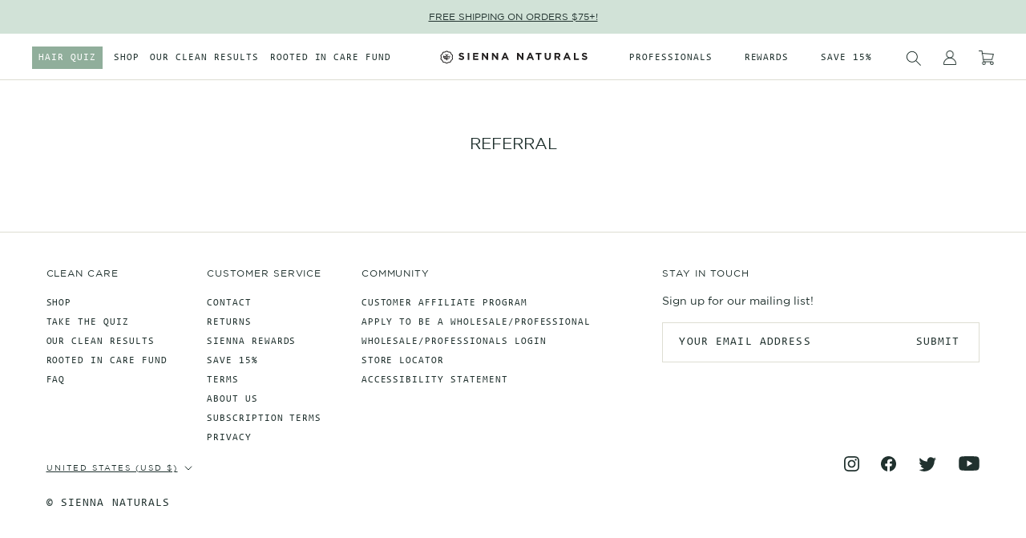

--- FILE ---
content_type: text/css
request_url: https://www.siennanaturals.com/cdn/shop/t/148/assets/nb-styleguide.scss.css?v=160451401967856154221753747368
body_size: 643
content:
*{box-sizing:border-box}@font-face{font-family:Gotham;src:url(./Gotham-Light.otf),url(./GothamLight.ttf) format("truetype");font-weight:300}@font-face{font-family:Gotham;src:url(./GothamBook-2.ttf) format("truetype");font-weight:400}@font-face{font-family:Gotham;src:url(./GothamMedium.ttf) format("truetype");font-weight:500}@font-face{font-family:Gotham;src:url(./Gotham-Bold.otf) format("truetype");font-weight:700}@font-face{font-family:Consolas;src:url(./CONSOLA.TTF) format("truetype");font-weight:400}body{letter-spacing:0}.container,.Container{padding:0 40px}p,li,span{font-weight:400;font-size:12px;line-height:18px;letter-spacing:0;font-family:Gotham;color:#20312e}h1,.h1{font-size:45px;font-family:Gotham;line-height:59px;font-weight:400;letter-spacing:3.6px;color:#20312e}h2,.h2{font-size:45px;font-family:Gotham;line-height:49px;font-weight:400;letter-spacing:3.6px;color:#20312e}h3,.h3{font-family:Gotham;font-size:var(--text-font-size-xl);line-height:24px;letter-spacing:0;color:#20312e;font-weight:400}h4,.h4{font-family:Gotham;font-size:18px;line-height:23px;letter-spacing:.96px;font-weight:400;color:#20312e}.Link,.text-link,a{color:#20312e;font-family:Gotham;font-size:12px;letter-spacing:0;line-height:18px;text-decoration:underline;cursor:pointer}.Link:hover,.Link:not([disabled]):hover,.text-link:hover,.text-link:not([disabled]):hover,a:hover,a:not([disabled]):hover{color:#8bae8e}.Link:focus,.text-link:focus,a:focus{color:#8bae8e}.Heading{font-family:Gotham;font-weight:400;color:#20312e}select,button{-webkit-tap-highlight-color:transparent;-webkit-touch-callout:none;-webkit-user-select:none;-khtml-user-select:none;-moz-user-select:none;-ms-user-select:none;user-select:none}.shopify-challenge__container .shopify-challenge__button,.form-prefixPostfix .Button,.Button,.button,.Button--primary,.btn{outline:none!important;transition:all .3s;height:45px;line-height:45px;background:#90ae9b;border:1px solid #90AE9B;color:#fff;font-family:Consolas;font-style:normal;font-size:12px;padding:0 42px;text-align:center;letter-spacing:.88px;text-transform:uppercase;border-radius:0;text-decoration:none}.shopify-challenge__container .shopify-challenge__button:before,.form-prefixPostfix .Button:before,.Button:before,.button:before,.Button--primary:before,.btn:before{display:none}.shopify-challenge__container .shopify-challenge__button:hover,.shopify-challenge__container .shopify-challenge__button:focus,.form-prefixPostfix .Button:hover,.form-prefixPostfix .Button:focus,.Button:hover,.Button:focus,.button:hover,.button:focus,.Button--primary:hover,.Button--primary:focus,.btn:hover,.btn:focus{border:1px solid #20312E;background-color:#20312e;color:#fff;outline:none!important}.shopify-challenge__container .shopify-challenge__button:active,.form-prefixPostfix .Button:active,.Button:active,.button:active,.Button--primary:active,.btn:active{border:1px solid #20312E;background-color:#20312e;color:#fff;outline:none!important}.shopify-challenge__container .shopify-challenge__button:hover,.shopify-challenge__container .shopify-challenge__button:not([disabled]):hover,.form-prefixPostfix .Button:hover,.form-prefixPostfix .Button:not([disabled]):hover,.Button:hover,.Button:not([disabled]):hover,.button:hover,.button:not([disabled]):hover,.Button--primary:hover,.Button--primary:not([disabled]):hover,.btn:hover,.btn:not([disabled]):hover{color:#fff;border:1px solid #20312E}.button-blue,.btn-blue{outline:none!important;transition:all .3s;height:45px;line-height:45px;background:#476b73;border:1px solid #476B73;color:#fff;font-family:Consolas;font-style:normal;font-size:14px;padding:0 42px;text-align:center;letter-spacing:1.12px;text-transform:uppercase;border-radius:0}.button-blue:hover,.button-blue:focus,.btn-blue:hover,.btn-blue:focus{border:1px solid #20312E;background-color:#20312e;color:#fff;outline:none!important}.button-blue:active,.btn-blue:active{border:1px solid #20312E;background-color:#20312e;color:#fff;outline:none!important}.Button.Button--secondary{border:1px solid #DDDDD2;color:#ddddd2;background-color:#fff}.Button.Button--secondary:hover,.Button.Button--secondary:not([disabled]):hover{color:#fff;border:1px solid #476B73}.Button.Button--secondary:hover{background-color:#476b73;border:1px solid #476B73;color:#fff}.Button.Button--secondary:before{display:none}input[type=checkbox],.form-field [type=checkbox]{display:none}input[type=checkbox]+label,.form-field [type=checkbox]+label{padding-left:26px;position:relative;transform:none;transition:none;color:#20312e;font-family:Consolas;font-weight:400;font-size:12px;margin-bottom:0;letter-spacing:.96px;line-height:23px}input[type=checkbox]+label:before,.form-field [type=checkbox]+label:before{content:"";display:block;position:absolute;top:0;left:0;width:10px;height:10px;line-height:16px;margin-top:2px;border:1px solid #8BAE8E;background-color:#8bae8e;z-index:1;text-align:center;border-radius:50%}input[type=checkbox]:checked+label:before,.form-field [type=checkbox]:checked+label:before{content:"";background-color:#8bae8e;border-color:#8bae8e;color:#fff}input[type=checkbox]:checked+label:after,.form-field [type=checkbox]:checked+label:after{content:"";background:#8bae8e;width:8px;height:8px;position:absolute;top:5px;left:3px;display:block;z-index:1}input[type=checkbox][disabled]+label:before,.form-field [type=checkbox][disabled]+label:before{border-color:#c6dee8;background-color:#f3f6f8;color:#c0c6c9}input[type=checkbox]:checked[disabled]+label:before,.form-field [type=checkbox]:checked[disabled]+label:before{border-color:#c6dee8;background-color:#f3f6f8;color:#c0c6c9}.Form__Item input+.Form__FloatingLabel{color:#20312e;font-family:Consolas}input,.Select--primary select,.Form__Input,.Form__Textarea,.spr-form-input-text,.spr-form-input-email,.spr-form-input-textarea{font-family:Consolas;font-size:14px;height:50px;line-height:50px;padding:0 15px;border:1px solid #DDDDD2;background-color:#fff;color:#20312e}input::-webkit-input-placeholder,input::-moz-placeholder,input::placeholder,.Select--primary select::-webkit-input-placeholder,.Select--primary select::-moz-placeholder,.Select--primary select::placeholder,.Form__Input::-webkit-input-placeholder,.Form__Input::-moz-placeholder,.Form__Input::placeholder,.Form__Textarea::-webkit-input-placeholder,.Form__Textarea::-moz-placeholder,.Form__Textarea::placeholder,.spr-form-input-text::-webkit-input-placeholder,.spr-form-input-text::-moz-placeholder,.spr-form-input-text::placeholder,.spr-form-input-email::-webkit-input-placeholder,.spr-form-input-email::-moz-placeholder,.spr-form-input-email::placeholder,.spr-form-input-textarea::-webkit-input-placeholder,.spr-form-input-textarea::-moz-placeholder,.spr-form-input-textarea::placeholder{font-size:14px;line-height:23px;letter-spacing:1.12px;text-align:left;color:#20312e;text-transform:uppercase;opacity:1}input:-webkit-autofill,input:-webkit-autofill:hover,input:-webkit-autofill:focus,input:-webkit-autofill:active{-webkit-box-shadow:0 0 0 30px white inset!important}@media (max-width: 640px){.container,.Container{padding:0 24px}}.buy_x_get_y .CartItem__PriceList,.buy_x_get_y .CartItem__QuantitySelector,.buy_x_get_y .CartItem__Remove,.hidden.CartItem{display:none}.quantity_static{font-family:Consolas;color:#20312e}
/*# sourceMappingURL=/cdn/shop/t/148/assets/nb-styleguide.scss.css.map?v=160451401967856154221753747368 */


--- FILE ---
content_type: text/css
request_url: https://www.siennanaturals.com/cdn/shop/t/148/assets/nb-account.scss.css?v=7404459653994207041753747365
body_size: 444
content:
.template-customers-login .section-wrapper{display:flex}.template-customers-login .section-banner{display:flex;align-items:center;max-width:543px;border-right:1px solid #DDDDD2}.template-customers-login .section-banner.mobile{display:none}.template-customers-login .PageContent{width:100%;padding:0 20px;justify-content:center}.template-customers-login #rc_login{display:none}.template-customers-login .Form .Form__action{display:flex;justify-content:space-between}.template-customers-login .Form .Form__action .Button{max-width:218px}.template-customers-login .Form .Form__action .Button:first-child{margin-right:19px}.template-customers-login .shopify-challenge__container .shopify-challenge__button{margin-top:14px}.template-customers-login .PageContent.has-banner .Form__Header .u-h1{text-align:left}.template-customers-login #recover_customer_password .Form__Hint{display:flex;justify-content:center}.template-customers-login #recover_customer_password .Form__Hint .Link{display:block;margin-left:6px}.grecaptcha-badge{z-index:1}.template-customers-reset_password .Form__Alert .Alert__ErrorItem{font-family:Consolas;color:#cb2b2b;font-size:14px;line-height:18px}.template-customers-reset_password .Form__Alert .Alert__ErrorItem strong{font-weight:400}.template-customers-reset_password .Form__Submit,.template-customers-reset_password .Button,.template-customers-login .Form__Submit,.template-customers-login .Button,.template-customers-register .Form__Submit,.template-customers-register .Button{height:50px;line-height:48px}.template-customers-reset_password .PageContent--extraNarrow,.template-customers-login .PageContent--extraNarrow,.template-customers-register .PageContent--extraNarrow{max-width:495px;padding:0 20px}.template-customers-register .back-login{display:block;margin-top:17px;text-align:center}.Form--spacingTight .Form__Item{margin-bottom:17px}.template-customers-addresses{border-bottom:1px solid #DDDDD2}.template-customers-addresses .PageOverlay.is-visible{z-index:11}.shopify-challenge__container .shopify-challenge__button{margin-top:17px}.features--heading-uppercase .Heading{letter-spacing:normal}.template-customers-addresses .Form--spacingTight .Form__Item,.template-customers-reset_password .Form--spacingTight .Form__Item,.template-customers-register .Form--spacingTight .Form__Item,.template-customers-login .Form--spacingTight .Form__Item{margin-bottom:17px}@media (max-width: 640px){.template-customers-addresses .Form--spacingTight .Form__Item,.template-customers-reset_password .Form--spacingTight .Form__Item,.template-customers-register .Form--spacingTight .Form__Item,.template-customers-login .Form--spacingTight .Form__Item{margin-bottom:15px}}.template-customers-addresses .Form--spacingTight .Form__Item:last-child,.template-customers-reset_password .Form--spacingTight .Form__Item:last-child,.template-customers-register .Form--spacingTight .Form__Item:last-child,.template-customers-login .Form--spacingTight .Form__Item:last-child{margin-bottom:0}.template-customers-addresses .Form--spacingTight .Form__Item::placeholder,.template-customers-reset_password .Form--spacingTight .Form__Item::placeholder,.template-customers-register .Form--spacingTight .Form__Item::placeholder,.template-customers-login .Form--spacingTight .Form__Item::placeholder{color:#20312e}.template-customers-addresses .Form--spacingTight .Form__Group .Form__Item,.template-customers-reset_password .Form--spacingTight .Form__Group .Form__Item,.template-customers-register .Form--spacingTight .Form__Group .Form__Item,.template-customers-login .Form--spacingTight .Form__Group .Form__Item{margin-bottom:17px}@media (max-width: 640px){.template-customers-addresses .Form--spacingTight .Form__Group .Form__Item,.template-customers-reset_password .Form--spacingTight .Form__Group .Form__Item,.template-customers-register .Form--spacingTight .Form__Group .Form__Item,.template-customers-login .Form--spacingTight .Form__Group .Form__Item{margin-bottom:15px}}.template-customers-addresses .Form--spacingTight .forgot,.template-customers-reset_password .Form--spacingTight .forgot,.template-customers-register .Form--spacingTight .forgot,.template-customers-login .Form--spacingTight .forgot{font-family:Consolas;font-size:12px;line-height:23px;display:block;margin-top:28px;margin-bottom:29px;text-transform:uppercase;letter-spacing:.96px;color:#20312e}.template-customers-addresses .Form--spacingTight .forgot:hover,.template-customers-reset_password .Form--spacingTight .forgot:hover,.template-customers-register .Form--spacingTight .forgot:hover,.template-customers-login .Form--spacingTight .forgot:hover{color:#8bae8e}.template-customers-addresses .Form--spacingTight .Form__Submit,.template-customers-reset_password .Form--spacingTight .Form__Submit,.template-customers-register .Form--spacingTight .Form__Submit,.template-customers-login .Form--spacingTight .Form__Submit{margin:0}.template-customers-addresses .Form--spacingTight .Form__Hint,.template-customers-reset_password .Form--spacingTight .Form__Hint,.template-customers-register .Form--spacingTight .Form__Hint,.template-customers-login .Form--spacingTight .Form__Hint{margin-top:17px}@media (max-width: 640px){.template-customers-addresses .Form--spacingTight .Form__Hint,.template-customers-reset_password .Form--spacingTight .Form__Hint,.template-customers-register .Form--spacingTight .Form__Hint,.template-customers-login .Form--spacingTight .Form__Hint{margin-top:15px}}.template-customers-addresses .Form--spacingTight .Form__Hint .Text--subdued,.template-customers-reset_password .Form--spacingTight .Form__Hint .Text--subdued,.template-customers-register .Form--spacingTight .Form__Hint .Text--subdued,.template-customers-login .Form--spacingTight .Form__Hint .Text--subdued{color:#20312e}.template-customers-addresses .Form--spacingTight .Form__Alert,.template-customers-reset_password .Form--spacingTight .Form__Alert,.template-customers-register .Form--spacingTight .Form__Alert,.template-customers-login .Form--spacingTight .Form__Alert{font-family:Consolas;font-size:14px}.template-customers-addresses .Form__Header,.template-customers-reset_password .Form__Header,.template-customers-register .Form__Header,.template-customers-login .Form__Header{margin-bottom:25px;margin-top:-10px}.template-customers-addresses .Form__Header .u-h1,.template-customers-reset_password .Form__Header .u-h1,.template-customers-register .Form__Header .u-h1,.template-customers-login .Form__Header .u-h1{font-size:45px;line-height:48px;color:#20313e;margin-bottom:20px;letter-spacing:4px;padding:10px 0}.template-customers-account .Segment__ActionList .Segment__ActionItem:before,.template-customers-addresses .Segment__ActionList .Segment__ActionItem:before{display:none}.template-customers-account .Segment__Title,.template-customers-addresses .Segment__Title{display:block;color:#20313e;border-bottom:1px solid #DDDDD2;padding-bottom:0;padding-top:10px}@media (max-width: 768px){.template-customers-account .Segment__Title,.template-customers-addresses .Segment__Title{border-bottom:none}}.template-customers-account .PageOverlay.is-visible,.template-customers-addresses .PageOverlay.is-visible{width:100%}.template-customers-account .Form__CheckboxWrapper label,.template-customers-addresses .Form__CheckboxWrapper label{font-family:Consolas;color:#20312e}.template-customers-account .Modal__Header .Modal__Title,.template-customers-addresses .Modal__Header .Modal__Title{color:#20312e}.template-customers-addresses .PageHeader{margin:34px 0}.template-customers-addresses .PageHeader .PageHeader__Back{text-decoration:none}.template-customers-addresses .PageHeader .PageHeader__Back span{text-decoration:underline}.template-customers-addresses .PageHeader .PageHeader__Back span:hover{color:#8bae8e}@media (max-width: 1024px){.template-customers-login .section-banner{max-width:50%}.template-customers-login .PageContent.has-banner{margin:auto}.template-customers-login .Form--spacingTight .Form__action{flex-direction:column}.template-customers-login .Form--spacingTight .Form__action .Button{max-width:100%}.template-customers-login .Form--spacingTight .Form__action .Button+.Button{margin-top:17px}.template-customers-login .Form--spacingTight .forgot{margin-top:0;margin-bottom:17px}.template-customers-account .Container,.template-customers-addresses .Container{padding:0 20px}}@media (min-width: 640px){.template-customers-reset_password .PageContent,.template-customers-register .PageContent,.template-customers-login .PageContent{min-height:0;margin-top:206px;margin-bottom:206px}.template-login .section-banner{border-right:1px solid #DDDDD2}}@media (max-width: 640px){.template-customers-login .section-banner{max-width:100%}.template-customers-login .section-wrapper{flex-direction:column}.template-customers-login .section-banner{display:none}.template-customers-login .section-banner.mobile{display:block}.template-customers-login .Form__Header{margin-top:25px}.template-customers-login .PageContent{margin:auto}.template-customers-login .PageContent.has-banner{min-height:auto}.template-customers-login .Form--spacingTight{margin-bottom:105px}.template-customers-login .Form--spacingTight .forgot{margin-top:22px;margin-bottom:21px;line-height:12px}.template-customers-reset_password .Form__Header .u-h1,.template-customers-register .Form__Header .u-h1,.template-customers-login .Form__Header .u-h1{font-size:36px;line-height:39px;color:#20313e;letter-spacing:2.88px}.template-customers-register .PageContent--extraNarrow{padding:0}.template-customers-account .PageHeader,.template-customers-addresses .PageHeader{margin:24px 0}.template-customers-reset_password .PageContent--extraNarrow{padding:0}}.Pagination .Pagination__Nav .Link{text-decoration:none}.Pagination .Pagination__Nav .Pagination__NavItem{border-bottom:1px solid #DDDDD2}.Pagination .Pagination__Nav .Pagination__NavItem.is-active{color:#20312e}
/*# sourceMappingURL=/cdn/shop/t/148/assets/nb-account.scss.css.map?v=7404459653994207041753747365 */


--- FILE ---
content_type: text/css
request_url: https://www.siennanaturals.com/cdn/shop/t/148/assets/nb-cms.scss.css?v=93681783512061238731753747365
body_size: 5328
content:
.Rte h1{color:#20313e}.page-sienna-faqs .PageHeader{display:none}.page-sienna-faqs main .Container{padding:0}.page-sienna-faqs .PageContent{margin:0}@media (max-width: 768px){.experts-section{width:calc(100% - 30px);margin:auto}.Timeline__Inner .SectionHeader__Heading{margin:0;color:#000}.Timeline__ListItem{height:auto}.Timeline__Item{position:initial;display:block}.Timeline__Inner{padding:30px 14px}.Timeline__Image{height:0;padding-bottom:100%;margin-top:50px;transform:unset!important}.Timeline__ImageWrapper{position:initial;overflow:unset}.Timeline__Header .SectionHeader__Description{margin:0}.ProductForm__Variants{margin-top:0;margin-bottom:0}.SectionHeader__Description{text-align:left}.SectionHeader__Description li{font-size:16px!important;line-height:20px!important;margin-bottom:8px}}.faqs-wrapper{display:flex}@media (max-width: 768px){.faqs-wrapper{flex-direction:column}}.faqs-wrapper .content{width:57.6%;border:1px solid #DDDDD2}.faqs-wrapper .content h2{font-family:Gotham;font-weight:400;font-size:36px;line-height:39px;letter-spacing:2.88px;color:#20312e;padding:36px 35px 28px;margin:0;border-top:1px solid #DDDDD2}.faqs-wrapper .content h2:first-of-type{border-top:none}.faqs-wrapper .content h5{font-family:Consolas;position:relative;font-size:14px;line-height:23px;letter-spacing:1.12px;margin:0;color:#20312e;padding:20px 60px 17px 35px;text-transform:uppercase;border-top:1px solid #DDDDD2;transition:padding .5s;cursor:pointer}.faqs-wrapper .content h5:after{content:"";width:8px;height:8px;background:url(./plus-icon-gray.svg);background-repeat:no-repeat;background-size:contain;position:absolute;right:48px;top:50%;transform:translateY(-50%)}.faqs-wrapper .content h5.open{border-bottom:0;padding-bottom:0}.faqs-wrapper .content h5.open:after{top:86%;width:15px;height:15px;background:url(./minus-plus.svg);background-repeat:no-repeat;background-size:contain}.faqs-wrapper .content h5.open+p{display:block}.faqs-wrapper .content h5+p{padding-top:12px}.faqs-wrapper .content p{font-size:12px;line-height:18px;padding:0 60px 18px 35px;letter-spacing:0;margin:0;overflow:hidden;display:none}.faqs-wrapper .content p a{color:#20313e;text-decoration:underline;text-underline-position:inherit;text-decoration-color:inherit}.faqs-wrapper .content p a:after{display:none}.faqs-wrapper .content p a:hover{color:#8bae8e;text-decoration-color:#8bae8e}@media (max-width: 768px){.faqs-wrapper .content{width:100%}.faqs-wrapper .content h2{font-size:24px;line-height:36px;letter-spacing:1.92px;padding:20px 25px 14px}.faqs-wrapper .content h5{padding:21px 50px 16px 25px}.faqs-wrapper .content h5:after{right:26px}.faqs-wrapper .content p{padding:0 25px 19px}}.faqs-wrapper .sidebar{position:relative;width:42.4%}@media (max-width: 768px){.faqs-wrapper .sidebar{width:100%}}.faqs-wrapper .sidebar-content{position:sticky;left:40px;top:58px;background-color:#fff;padding:38px 20px 0 65px}.faqs-wrapper .sidebar-content h1{font-family:Gotham;font-size:45px;font-weight:400;line-height:48px;letter-spacing:3.6px;margin:0 0 22px}.faqs-wrapper .sidebar-content ul{margin:0 0 31px}.faqs-wrapper .sidebar-content li{list-style:none;margin-bottom:12px}.faqs-wrapper .sidebar-content li:last-child{margin-bottom:0}.faqs-wrapper .sidebar-content li:first-child{margin-bottom:16px}.faqs-wrapper .sidebar-content li.selected a{opacity:1}.faqs-wrapper .sidebar-content li a{color:#20312e;font-size:14px;line-height:15px;text-decoration:none;text-transform:uppercase;opacity:.31;transition:color .3s;letter-spacing:1.12px}.faqs-wrapper .sidebar-content li a:hover{opacity:1;color:#20312e}.faqs-wrapper .sidebar-content p{font-size:12px;line-height:18px;letter-spacing:0}.faqs-wrapper .sidebar-content p a{color:#20313e;text-decoration:none}.faqs-wrapper .sidebar-content p a:hover{color:#8bae8e}.faqs-wrapper .sidebar-content .sidebar-heading-mobile{display:none}@media (max-width: 768px){.faqs-wrapper .sidebar-content{padding:46px 27px 0}.faqs-wrapper .sidebar-content h1{font-size:36px;line-height:39px;letter-spacing:2.88px;margin-bottom:22px}}@media (max-width: 768px){.faqs-wrapper .sidebar-content{position:fixed;left:0;width:100%;z-index:4;margin-bottom:0;padding-bottom:36px}.faqs-wrapper .sidebar-content .sidebar-heading-mobile{position:relative;font-family:Gotham;margin:0;display:block;font-size:14px;line-height:22px;padding:10px 34px 10px 18px;color:#20312e;letter-spacing:1.12px;border:1px solid #20312E}.faqs-wrapper .sidebar-content .sidebar-heading-mobile:after{content:"";position:absolute;right:18px;top:calc(50% - 7px);width:10px;height:10px;transform:rotate(45deg) translateY(-50%);border-width:1px;border-style:solid;border-color:transparent #20312E #20312E transparent;margin-top:3px}.faqs-wrapper .sidebar-content .sidebar-heading-mobile+ul{display:none;border:1px solid #20312E;border-top:none;padding:20px}.faqs-wrapper .sidebar-content .sidebar-heading-mobile.active:after{transform:rotate(225deg);margin-top:5px}.faqs-wrapper .sidebar-content li{margin-bottom:16px}.faqs-wrapper .sidebar-content li.selected{display:none}.faqs-wrapper .sidebar-content p{margin-top:25px}.faqs-wrapper .content{padding-top:228px;padding-bottom:62px;border:none}}.find-a-store{display:flex}.find-a-store .section-banner{display:flex;width:100%;max-width:543px}.find-a-store .section-banner img{width:100%;max-width:543px;object-fit:cover}.find-a-store .addresses{width:32%}.find-a-store .section-banner.mobile{display:none}.find-a-store .search_bar{background-color:#fff;border:none;padding:0;margin-bottom:26px}.find-a-store .search_bar .main_search_bar{width:67%}.find-a-store .search_bar .main_search_bar input{width:46%;letter-spacing:1.12px}.find-a-store .search_bar .main_search_bar input[value]{text-transform:uppercase}.find-a-store .search_bar .search_limit,.find-a-store .search_bar .search_within_distance{display:none}.find-a-store .search_bar .main_search_label{font-family:Consolas;padding-right:68px;padding-top:9px;text-transform:uppercase;font-size:14px;line-height:16px;letter-spacing:1.12px;color:#20312e}@media (max-width: 1240px){.find-a-store .search_bar .main_search_label{padding-right:10px}}.find-a-store .search_bar #submitBtn{height:50px;background:#90ae9b;box-shadow:none;color:#fff;font-size:12px;border-radius:0;border:none;font-family:Consolas;font-weight:400;padding:10px 30px;text-shadow:none;margin:0;text-transform:uppercase}.find-a-store .search_bar #submitBtn:hover{background:#20312e;border:none}.find-a-store .addresses li a{width:68%}.find-a-store .addresses .distance{padding-right:6px}.find-a-store #main{padding:70px 36px 0 42px;width:100%}.find-a-store h1{font-size:45px;line-height:59px;letter-spacing:3.6px;color:#20312e;text-transform:uppercase;margin-bottom:0}.find-a-store #store-locator-title{font-size:18px;letter-spacing:0;color:#20312e;line-height:34px;margin-bottom:68px}@media (min-width: 1024px) and (max-width: 1240px){.find-a-store .distance{width:40px}.find-a-store .addresses .directions{margin-left:40px}}@media (min-width: 840px) and (max-width: 1024px){.find-a-store #main{padding:32px 20px 0}.find-a-store .section-banner{width:70%}.find-a-store .search_bar .main_search_label{padding-right:20px}.find-a-store .addresses .directions{margin-left:0}}@media (max-width: 840px){.find-a-store{flex-direction:column}.find-a-store h1{font-size:36px;line-height:39px;letter-spacing:2.88px;margin-bottom:10px}.find-a-store #store-locator-title{font-size:14px;line-height:20px;margin-bottom:24px}.find-a-store .search_bar .main_search_label{padding-right:0;margin-bottom:14px}.find-a-store .search_bar .main_search_bar{width:100%;margin-bottom:15px}.find-a-store .search_bar .main_search_bar input{max-width:326px}.find-a-store .search_bar #submitBtn{width:100%;max-width:326px}.find-a-store #main{padding:35px 0 0 26px}.find-a-store .section-banner{display:none;max-width:initial;max-height:345px}.find-a-store .section-banner img{max-width:initial;max-height:345px}.find-a-store .section-banner.mobile{display:block}.find-a-store .search_bar,.find-a-store .search_bar .main_search_bar{display:flex;flex-direction:column}.find-a-store .search_bar .main_search_bar input{width:100%}.find-a-store .search_bar #submitBtn{margin-left:0}.find-a-store .addresses{width:31%;height:400px}.find-a-store #store_map{float:right}}@media (max-width: 650px){.find-a-store #store_map{width:48%;height:388px!important}.find-a-store .distance{width:46px}.find-a-store #directions_text{width:52%}.find-a-store .addresses{width:52%;height:388px!important}.find-a-store .addresses li{background-size:15px}.find-a-store .addresses .directions{padding-right:6px;margin-left:46px}.find-a-store .footer_html{margin-top:54px}}.yotpo-widget-campaign-widget .yotpo-tile{background:#d1e2d733!important}@media (min-width: 1200px){.yotpo-progress-bar-container{padding-left:78px}.yotpo-title{letter-spacing:3.6px;font-size:45px!important;line-height:59px;margin-bottom:31px}.yotpo-widget-loyalty-page .yotpo-register-link{padding-right:56px!important}.yotpo-widget-my-rewards-widget .yotpo-reward-steps-item{padding:80px 85px 89px!important;border:1px solid #ddddd2;width:calc(100% / 3)!important}.yotpo-widget-campaign-widget .yotpo-tile{padding:0 70px}.yotpo-widget-campaign-widget-icon-container{height:69px!important}.yotpo-widget-campaign-widget-icon{width:69px!important}.yotpo-widget-loyalty-page .yotpo-description{font-size:28px;line-height:38px}}.yotpo-vip-tier-expand{font-family:Gotham!important}.yotpo-widget-my-rewards-widget .yotpo-is-mobile .yotpo-reward-steps-item{padding:15px 40px}.yotpo-title{font-family:Gotham!important}.yotpo-widget-loyalty-page *{font-weight:400!important}.yotpo-widget-loyalty-page .yotpo-description{font-family:Gotham!important}.yotpo-widget-hero-section .yotpo-customer-logged-out-buttons{padding-top:30px!important}.yotpo-widget-loyalty-page .yotpo-action-button-widget button{font-size:12px;line-height:19px;font-family:Consolas!important;padding:0 40px;width:100%;max-width:100%}.yotpo-widget-loyalty-page .yotpo-action-button-widget button:hover{border:#20312E!important;background:#20312e!important}.yotpo-widget-loyalty-page .yotpo-register-link .yotpo-action-button-widget{background:#90ae9b!important}.yotpo-widget-loyalty-page .yotpo-register-link .yotpo-action-button-widget button:hover{border:#20312E!important;background:#20312e!important}.yotpo-widget-loyalty-page .yotpo-login-link .yotpo-action-button-widget button:hover{border:#20312E!important}.yotpo-widget-loyalty-page .yotpo-widget-hero-section .yotpo-customer-logged-out-buttons .yotpo-action-button-widget .yotpo-button-standard-size{width:286px;height:50px}.yotpo-widget-loyalty-page .yotpo-widget-hero-section .yotpo-customer-logged-out-buttons .yotpo-action-button-text{font-size:12px;line-height:19px;font-family:Consolas!important;letter-spacing:.96px}.yotpo-widget-loyalty-page .yotpo-widget-hero-section .yotpo-text-on-background .yotpo-text-container{max-width:670px}@media (max-width: 767px){.yotpo-widget-referral-widget .yotpo-action-button-widget .yotpo-button-style,.yotpo-widget-referral-widget .yotpo-input-container .yotpo-input{height:38px!important}.yotpo-action-button-widget{border:none!important}.yotpo-coupons-redemption-widget .yotpo-redemption-options-list.yotpo-is-mobile{margin-top:10px;max-width:100%}.yotpo-widget-hero-section .yotpo-text-on-background .yotpo-text-container .yotpo-title{padding-bottom:23px!important}.yotpo-share-buttons-container li:nth-child(6){text-align:right}.yotpo-description,.yotpo-title{color:#20312e!important}.yotpo-coupons-redemption-widget .yotpo-content-container{padding:0 20px}.yotpo-active .yotpo-vip-tier-header{padding-top:67px!important}.yotpo-widget-referral-widget .yotpo-background.yotpo-left-align-background{padding:0 18px!important}.yotpo-widget-referral-widget .yotpo-tabs-text{font-size:12px!important}}.yotpo-widget-referral-widget .yotpo-row-display.yotpo-is-mobile{padding:6px 10px!important}.yotpo-widget-hero-section .yotpo-text-on-background.yotpo-is-mobile .yotpo-customer-logged-out-buttons .yotpo-action-button-widget .yotpo-button-standard-size{background:#8bae8e!important}.yotpo-action-button-widget{border:none!important}.yotpo-widget-hero-section .yotpo-text-on-background.yotpo-is-mobile .yotpo-text-and-buttons{max-width:80%!important}.yotpo-widget-referral-widget .yotpo-referral-widget-error-message{position:relative!important;margin-top:8px!important}.yotpo-button-style{box-shadow:none!important}.yotpo-coupons-redemption-widget .yotpo-redemption-confirmation .yotpo-redemption-confirmation-title{font-family:Gotham!important}.yotpo-vip-tier-benefits-list-item svg{width:26px;height:26px}.yotpo-widget-loyalty-page .yotpo-widget-my-rewards-widget .yotpo-tile-box{padding:30px 0 33px}.yotpo-widget-loyalty-page .yotpo-widget-my-rewards-widget .yotpo-reward-steps-icon{margin-bottom:26px}.yotpo-widget-loyalty-page .yotpo-widget-my-rewards-widget .yotpo-reward-steps-title{margin-bottom:11px}.yotpo-widget-loyalty-page .yotpo-widget-my-rewards-widget .yotpo-logged-in-view{padding:35px 0}.yotpo-widget-loyalty-page .yotpo-widget-my-rewards-widget .yotpo-action-button-widget .yotpo-button-standard-size{width:auto}.yotpo-widget-loyalty-page .yotpo-widget-my-rewards-widget .yotpo-logged-in-view .yotpo-description{margin-bottom:35px}.yotpo-inner-text{font-family:Gotham!important;letter-spacing:2.88px;color:#20312e!important}.yotpo-widget-my-rewards-widget .yotpo-rewards-guide-tile-wrapper .yotpo-headline{margin-bottom:30px}.yotpo-widget-my-rewards-widget .yotpo-info{margin-bottom:30px!important}.yotpo-widget-my-rewards-widget .yotpo-rewards-guide-tile-wrapper{max-width:1280px!important}.yotpo-widget-my-rewards-widget .yotpo-step-icon{height:44px!important}.yotpo-reward-steps-title .yotpo-inner-text{letter-spacing:1.44px!important;font-size:18px!important;line-height:23px!important;font-family:Consolas!important}.yotpo-reward-steps-description .yotpo-inner-text{letter-spacing:0!important;font-size:16px!important;line-height:26px!important}.yotpo-widget-campaign-widget-container{font-family:Gotham!important;letter-spacing:2.88px;color:#20312e!important;font-weight:400!important}.yotpo-widget-loyalty-page .yotpo-widget-campaign-widget .yotpo-container-headline{padding-bottom:31px;font-family:Gotham!important;letter-spacing:2.88px;color:#20312e!important}.yotpo-widget-loyalty-page .yotpo-sign-up-button{box-shadow:none!important}.yotpo-widget-loyalty-page .yotpo-outer-tile{border-color:#ddddd2!important}.yotpo-widget-loyalty-page .yotpo-widget-campaign-widget .yotpo-title-text{font-size:24px!important;letter-spacing:1.92px!important;font-family:Consolas!important;margin-bottom:11px;text-transform:uppercase}.yotpo-widget-loyalty-page .yotpo-outer-tile{max-height:346px!important}.yotpo-widget-loyalty-page .yotpo-outer-tile{box-shadow:none!important}.yotpo-widget-loyalty-page .yotpo-tile .yotpo-description-text{font-size:18px!important;letter-spacing:0}.yotpo-widget-loyalty-page .yotpo-widget-campaign-widget-icon-container img{margin-top:0}.yotpo-widget-loyalty-page .yotpo-widget-campaign-widget .flexified-wrapper{padding:0 0 60px}.yotpo-coupouns-container+.yotpo-login-button .yotpo-button-standard-size{background:#8bae8e!important}.yotpo-coupouns-container+.yotpo-login-button .yotpo-button-standard-size .yopto-widget-button-text{color:#fff!important}.yotpo-widget-campaign-widget .yotpo-widget-campaign-widget-container{max-width:1280px!important}.yotpo-description-text{line-height:28px;color:#20312e!important}.yotpo-widget-campaign-widget .yotpo-widget-campaign-widget-container{padding:0!important}.yotpo-widget-loyalty-page .yotpo-coupons-redemption-widget .yotpo-content-container,.yotpo-widget-loyalty-page .yotpo-coupons-redemption-widget .yotpo-coupouns-container{max-width:1280px}.yotpo-widget-loyalty-page .yotpo-coupons-redemption-widget .yotpo-points-balance{padding-top:43px;border-top:1px solid #DDDDD2}.yotpo-widget-loyalty-page .yotpo-points-balance-text span{text-transform:uppercase;font-family:Consolas!important;letter-spacing:1.92px}.yotpo-widget-loyalty-page .yotpo-points-balance-text:nth-child(2) span{text-decoration:underline;display:inline-block}.yotpo-widget-loyalty-page .yotpo-coupons-redemption-widget .yotpo-redemption-options-list{margin-top:7px}.yotpo-widget-loyalty-page .yotpo-coupons-redemption-widget .yotpo-no-background-type.yotpo-redemption-options-list{margin-bottom:0}.yotpo-widget-loyalty-page .yotpo-coupons-redemption-widget .yotpo-headline{margin-bottom:25px;font-family:Gotham!important;letter-spacing:2.88px}.yotpo-widget-loyalty-page .yotpo-coupons-redemption-widget .yotpo-description{max-width:1080px!important;margin:0 auto 33px}.yotpo-widget-loyalty-page .yotpo-coupons-redemption-widget .yotpo-redemption-option-reward{padding-bottom:21px;text-transform:uppercase}.yotpo-widget-loyalty-page .yotpo-coupons-redemption-widget .yotpo-redemption-option-cost{font-family:Gotham!important}.yotpo-vip-tiers-widget .yotpo-vip-tiers-mobile-wrapper .yotpo-vip-tier-container{width:100%!important;max-width:360px!important;margin:0 auto!important;position:relative}.yotpo-vip-tiers-widget .yotpo-vip-tiers-mobile-wrapper .yotpo-vip-tier-container .yotpo-vip-tier.yotpo-mobile{border:none!important}.yotpo-coupons-redemption-widget .yotpo-coupons-redemption-widget-container{padding:0!important}.yotpo-coupons-redemption-widget .yotpo-redemption-options-list:not(.yotpo-is-mobile).three-in-row.yotpo-no-background-type{max-width:1200px!important}.yotpo-coupons-redemption-widget .three-in-row .yotpo-redemption-item{width:calc((100% - 150px)/3)!important;margin-right:75px;margin-bottom:10px}.yotpo-coupons-redemption-widget .three-in-row .yotpo-redemption-item:nth-child(3){margin-right:0!important}.yotpo-email-body-textarea{font-family:Consolas!important;border:1px solid #ddddd2!important;box-shadow:none!important}.yotpo-vip-tiers-widget .yotpo-vip-tiers-headline{letter-spacing:2.88px;font-family:Gotham!important;color:#20312e!important;margin-bottom:40px}.yotpo-vip-tiers-widget .yotpo-vip-tiers-progress-bar-summary{text-align:left}.yotpo-vip-tiers-progress-bar-tier-status{font-size:24px!important;text-transform:uppercase;letter-spacing:1.92px;font-family:Consolas!important;color:#20312e;margin-bottom:33px}.yotpo-vip-tiers-widget .yotpo-progress-bar-inner{border-radius:0}.yotpo-widget-loyalty-page .yotpo-vip-tiers-widget .yotpo-progress-bar-indicator{width:20px;background-color:#90ae9b!important;border:none;border-radius:0}.yotpo-vip-tiers-progress-bar-summary-next span,.yotpo-vip-tiers-progress-bar-summary-current span{font-family:Gotham!important;line-height:28px!important;font-size:18px!important}.yotpo-vip-tiers-widget .yotpo-templated-variable{font-weight:500!important}.yotpo-progress-bar-top .yotpo-progress-bar-top-left,.yotpo-progress-bar-top .yotpo-progress-bar-top-right{font-size:24px!important;font-family:Consolas!important;letter-spacing:1.92px}.yotpo-progress-bar-top .yotpo-progress-bar-top-right{color:#20312e80!important}.yotpo-widget-loyalty-page .yotpo-vip-tiers-widget .yotpo-progress-bar-outer{position:relative;height:15px;background-color:#ddd;margin-top:21px;margin-bottom:23px;border-radius:0}.yotpo-vip-tiers-widget .yotpo-vip-tier-header{padding:23px 33px}.yotpo-vip-tiers-widget .yotpo-progress-bar-bottom-left,.yotpo-vip-tiers-widget .yotpo-progress-bar-bottom-right{font-size:18px!important;font-family:Consolas!important;text-transform:uppercase;letter-spacing:1.44px}.yotpo-vip-tiers-widget .yotpo-progress-bar-bottom-right{color:#20312e80!important}.yotpo-vip-tiers-widget .yotpo-progress-bar-bottom-left{text-align:left}.yotpo-vip-tier{border:1px solid #DDDDD2!important}.yotpo-vip-tier-divider,.yotpo-coupons-redemption-widget .yotpo-message-display-area{display:none!important}.yotpo-vip-tier-name{letter-spacing:1.92px;margin:31px 0 17px}.yotpo-vip-tier-threshold{text-transform:uppercase;font-family:Gotham!important;letter-spacing:1.44px}.yotpo-vip-tier-benefits-list{margin:0}.yotpo-vip-tier-benefits-list .yotpo-vip-tier-benefits-list-item .yotpo-vip-tier-benefit-text{font-size:18px;line-height:28px;font-family:Gotham!important;color:#20312e!important}.yotpo-vip-tiers-widget .yotpo-vip-tier-benefits-list-item{margin-bottom:18px}.yotpo-sign-in-button,.yotpo-logged-out-center-element{font-size:12px;letter-spacing:.96px;text-transform:uppercase;box-shadow:none!important}.yotpo-widget-campaign-widget .yotpo-action-button-widget .yotpo-standard-size{font-size:12px!important;letter-spacing:.96px;max-width:286px!important}.yotpo-logged-out-center-element{align-items:center}.yotpo-container-action-tile .yotpo-action-tile .yotpo-title-text{color:#fff!important;font-size:18px!important}.yotpo-widget-number-input{box-shadow:none!important}.yotpo-widget-referral-widget .yotpo-header-text{padding-bottom:20px!important;font-family:Gotham!important;text-transform:uppercase;letter-spacing:1.44px}.yotpo-title-text{font-family:Gotham!important;color:#20312e!important}.yotpo-email-view .yotpo-description-text{font-size:14px!important;line-height:24px;font-family:Gotham!important;color:#20312e!important}.yotpo-rectangular-btn-type .yopto-widget-button-text{font-size:12px!important;letter-spacing:.96px;font-family:Consolas!important}.yotpo-widget-referral-widget .yotpo-action-button-widget .yotpo-button-standard-size{width:100%!important;text-align:center}.yotpo-share-button-icons svg{width:21px;height:21px}.yotpo-widget-referral-widget .yotpo-title-text{padding-bottom:18px!important;letter-spacing:2.6px}.yotpo-vip-tiers-widget .yotpo-vip-tiers-progress-bar-wrapper{border:1px solid #ddddd2}@media (min-width: 768px){.yotpo-coupons-redemption-widget .yotpo-redemption-no-background .yotpo-redemption-option-redeem-button.yotpo-action-button-widget .yotpo-button-style{margin-top:28px!important}.yotpo-vip-tiers-widget .yotpo-vip-tiers-list{padding:40px 0!important;border-top:1px solid #DDDDD2;margin:40px auto 0!important;max-width:1280px}.yotpo-vip-tiers-widget .yotpo-vip-tier-benefits{padding-bottom:87px}.yotpo-coupons-redemption-widget .yotpo-redemption-option-container{padding:115px 31px!important;border:1px solid #ddddd2}.yotpo-vip-tiers-widget .yotpo-vip-tier-icon-wrapper{height:82px!important}.yotpo-has-status-tag{width:calc((100% - 80px) / 3)!important;padding:0;margin:0 40px 0 0!important}.yotpo-has-status-tag .yotpo-vip-current-status{display:none}.yotpo-has-status-tag .yotpo-vip-tier .yotpo-vip-tier-header{padding-top:72px!important}.yotpo-has-status-tag.yotpo-active .yotpo-vip-tier{background:#c7d6cc33!important}.yotpo-has-status-tag.yotpo-active .yotpo-vip-current-status{display:block}.yotpo-has-status-tag:nth-child(3){margin-right:0!important}.yotpo-vip-tiers-widget .yotpo-vip-tiers-progress-bar-wrapper{padding:61px 123px!important;background:#e0e1d533!important}.yotpo-widget-referral-widget{padding:20px 0 56px}}.yotpo-widget-referral-widget .yotpo-is-mobile .yotpo-tab-details{min-height:360px!important}.yotpo-widget-referral-widget .yotpo-left-align-image+.yotpo-tile-wrapper{background:#e0e1d533!important}.yotpo-vip-tier-name{font-family:Consolas!important}.yotpo-vip-tier-benefit-text,.yotpo-vip-tier-threshold{font-weight:400!important}.yotpo-coupons-redemption-widget .yotpo-redemption-option-redeem-button.yotpo-action-button-widget .yotpo-button-style{width:100%!important;height:50px!important;background:transparent!important;border:1px solid #ddddd2}.yotpo-coupons-redemption-widget .yotpo-redemption-option-redeem-button.yotpo-action-button-widget .yotpo-button-style.yotpo-pointer-cursor{background:#90ae9b!important;border:1px solid #90AE9B!important}.yotpo-coupons-redemption-widget .yotpo-redemption-option-redeem-button.yotpo-action-button-widget .yotpo-button-style.yotpo-pointer-cursor .yopto-widget-button-text{color:#fff!important}.yotpo-coupons-redemption-widget .yotpo-redemption-option-redeem-button.yotpo-action-button-widget .yotpo-button-style.yotpo-pointer-cursor:hover{background:#20312e!important;border:1px solid #20312E!important}button[aria-label=YES]{background:transparent!important;border:1px solid #ddddd2!important}button[aria-label=NO]{background:#90ae9b!important;border:none!important}button[aria-label=NO] .yopto-widget-button-text.yotpo-pointer-cursor{color:#fff!important}.yotpo-coupons-redemption-widget .yotpo-action-button-widget .yopto-widget-button-text{font-size:12px!important;letter-spacing:.96px!important;color:#ddddd2!important;font-family:Consolas!important}.yotpo-coupons-redemption-widget .yotpo-redemption-option-reward{font-weight:400!important;letter-spacing:1.92px!important;font-family:Consolas!important}.yotpo-coupons-redemption-widget .yotpo-points-balance-text{letter-spacing:1.92px}.yotpo-coupons-redemption-widget .yotpo-redemption-option-cost{font-weight:400!important;letter-spacing:1.44px!important}.yotpo-coupons-redemption-widget .yotpo-login-button .yotpo-action-button-widget .yotpo-button-standard-size{width:auto!important;height:50px!important;border:#DDDDD2!important}.yotpo-vip-tiers-widget .yotpo-vip-tiers-progress-bar-wrapper{width:100%!important;max-width:1280px!important}.yotpo-vip-tiers-widget .yotpo-active .yotpo-vip-current-status{position:absolute;top:17px;left:16px;box-shadow:none!important;height:40px!important;padding:13px 20px!important;color:#fff;background:#90ae9b!important;border:none!important}.yotpo-vip-tiers-widget .yotpo-three-tiers-per-row.yotpo-spacing-big .yotpo-vip-tier-container{position:relative}.yotpo-vip-current-status-text{letter-spacing:1.12px;font-family:Consolas!important;line-height:14px!important;color:#fff!important;text-transform:uppercase}.yotpo-vip-tiers-widget .yotpo-has-status-tag .yotpo-vip-tier{height:100%!important}.page-referrals .Container{padding:0}.yotpo-background{height:auto!important}.yotpo-widget-referral-widget .yotpo-background .yotpo-left-align-image{width:calc(100% - 487px)!important;height:auto!important;max-width:70%!important}.yotpo-widget-referral-widget .yotpo-tile{min-height:360px!important;background:transparent!important}.yotpo-widget-referral-widget .yotpo-action-button-widget.yotpo-customer-share-button{margin-top:12px!important}.yotpo-share-buttons-container{display:flex;justify-content:flex-start!important;margin-top:30px!important}.yotpo-share-buttons-container li{width:calc(100% / 3);margin:0 0 15px!important;text-align:left}.yotpo-share-buttons-container li:nth-child(2),.yotpo-share-buttons-container li:nth-child(5){padding-left:23px!important}.yotpo-share-buttons-container li:nth-child(1),.yotpo-share-buttons-container li:nth-child(4){padding-left:5px}.yotpo-share-buttons-container li:nth-child(3),.yotpo-share-buttons-container li:nth-child(6){text-align:right}.yotpo-input-example{display:none}.yotpo-widget-referral-widget .yotpo-left-align-background .yotpo-email-view{margin:0!important}.yotpo-widget-referral-widget .yotpo-left-align-background .yotpo-tile-box{width:100%!important;padding:63px 47px 47px!important;margin:0!important;text-align:left}.yotpo-widget-referral-widget .yotpo-left-align-background .yotpo-email-view{width:100%!important}.yotpo-widget-referral-widget .yotpo-share-button-txt{font-size:12px!important;line-height:23px;letter-spacing:.96px;text-transform:uppercase;font-family:Consolas!important}.yotpo-input{box-shadow:none!important;border:1px solid #DDDDD2!important;font-size:12px!important;color:#20312e;font-family:Consolas!important}.yotpo-input::-moz-placeholder{color:#20312e40!important;opacity:1;font-size:12px;font-family:Consolas!important;letter-spacing:.96px}.yotpo-input:-ms-input-placeholder{color:#20312e40!important;opacity:1;font-size:12px;font-family:Consolas!important;letter-spacing:.96px}.yotpo-input::placeholder{color:#20312e40!important;opacity:1;font-size:12px;font-family:Consolas!important;letter-spacing:.96px}.yotpo-widget-campaign-widget .yotpo-completed-icon{margin-top:-10px!important}.yotpo-input-label{color:#20312e!important;font-size:12px;font-family:Consolas!important;letter-spacing:.96px!important;text-transform:uppercase;margin-bottom:0!important;padding-bottom:12px;margin-top:-3px!important}.yotpo-row-width{box-shadow:none!important}.yotpo-description-text+.yotpo-referral-widget-form{margin-top:62px!important}.yotpo-widget-referral-widget .yotpo-action-button-widget.yotpo-friends-share-button{margin-top:12px!important}@media (max-width: 1080px){.yotpo-widget-referral-widget .yotpo-background .yotpo-left-align-image{width:100%!important;max-width:100%!important}.yotpo-widget-referral-widget .yotpo-tile-wrapper{margin:15px auto 10px!important;width:100%!important;max-width:100%!important}.page-referrals .Footer{padding:30px 18px}}.yotpo-widget-referral-widget .yotpo-background.yotpo-left-align-background{padding:0 40px;align-items:stretch!important;flex-wrap:wrap}@media (min-width: 1081px){.yotpo-widget-referral-widget .yotpo-left-align-image+.yotpo-tile-wrapper{width:462px!important;margin:0 0 0 25px!important}}.yotpo-widget-my-rewards-widget .yotpo-is-mobile .yotpo-grid-wrapper{width:100%!important}.yotpo-referral-widget-fade-in .yotpo-header-text{font-size:24px!important;color:#20312e!important}.yotpo-widget-referral-widget .yotpo-row-mobile-text{font-family:Gotham!important}.yotpo-widget-referral-widget .yotpo-referral-widget-fade-in .yotpo-header-text{font-size:18px!important}.yotpo-grid-wrapper,.yotpo-rewards-history-title-text,.yotpo-grid-row *{box-shadow:none!important}.yotpo-widget-referral-widget .yotpo-tile-with-history .yotpo-tile-wrapper{margin-left:0!important}.yotpo-widget-referral-widget .yotpo-tabs-text{font-size:18px;font-family:Gotham!important;color:#20312e!important;text-transform:uppercase}.yotpo-grid-row.yotpo-pending-row{box-shadow:none!important}.yotpo-widget-referral-widget .yotpo-row-display{width:100%!important}.yotpo-widget-referral-widget .yotpo-row-display .yotpo-row-left-text,.yotpo-widget-referral-widget .yotpo-row-display .yotpo-row-right-text{font-size:12px!important;font-family:Gotham!important;color:#20312e!important}.yotpo-referral-history-redeem-text{font-size:18px!important;font-family:Gotham!important;line-height:28px;color:#20312e!important}.yotpo-widget-referral-widget .yotpo-referral-history .yotpo-separator-dark{background:#ddddd2!important}.yotpo-lower-line-tab{box-shadow:none!important}.page-referrals *{font-weight:400!important}.yotpo-widget-referral-widget .yotpo-tile{margin:auto 0!important}@media (min-width: 768px){.page-referrals .yotpo-widget-referral-widget{padding:42px 0}}@media (min-width: 768px) and (max-width: 1024px){.yotpo-share-buttons-container li:nth-child(2),.yotpo-share-buttons-container li:nth-child(5){text-align:center}}@media (max-width: 767px){.page-referrals .yotpo-widget-referral-widget .yotpo-background.yotpo-left-align-background{padding:12px 18px 7px}.yotpo-input-label{font-size:10px!important;letter-spacing:.8px;padding-bottom:10px;margin-top:0!important}.yotpo-widget-referral-widget .yotpo-title-text{font-size:26px!important;letter-spacing:2.08px}.yotpo-widget-referral-widget .yotpo-header-text{padding-bottom:16px!important}.yotpo-widget-referral-widget .yotpo-left-align-image+.yotpo-tile-wrapper{margin-bottom:15px!important}.yotpo-description-text+.yotpo-referral-widget-form{margin-top:34px!important}.yotpo-widget-referral-widget .yotpo-action-button-widget.yotpo-friends-share-button{margin-top:8px!important}.yotpo-description-text{font-size:12px!important;line-height:18px}.yotpo-widget-referral-widget .yotpo-left-align-background .yotpo-tile-box{padding:50px 36px 35px!important}.yotpo-widget-referral-widget .yotpo-header-text{font-size:12px!important;letter-spacing:.96px}.yotpo-widget-referral-widget .yotpo-tile-wrapper{margin-top:15px!important}}.page-returns h1.Heading{font-size:45px;line-height:59px;letter-spacing:3.6px;text-align:left}.page-returns .PageHeader{margin:43px 0 0}.page-returns .PageContent{margin-bottom:30px}.page-returns .Rte p:last-child{margin-top:53px}.page-returns .Rte h4{margin:38px -137px 17px -55px;padding:37px 137px 0 55px;border-top:1px solid #DDDDD2}.page-returns .Rte h4 strong{font-size:14px;letter-spacing:1.12px;font-family:Gotham;font-weight:400;color:#20312e}.page-returns .Rte h4:first-of-type{border-top:none;padding-top:30px;margin-top:0}.page-returns .Rte p a{color:#20312e!important}.page-returns .Rte p a:hover{color:#8bae8e!important}.page-returns .page-wrapper{display:flex;width:100%;position:relative;padding:0}.page-returns .page-main{width:100%;padding:0 137px 0 55px}.page-returns .section-banner{width:100%;position:relative;max-width:543px}.page-returns .section-banner img{width:100%}@media (max-width: 900px){.page-returns .PageHeader{margin-top:31px}.page-returns .page-main{padding:0 18px 35px}.page-returns .page-main .Rte{padding:0 7px}.page-returns .page-main .Rte p:last-child{margin-top:53px}.page-returns h1.Heading{font-size:36px;line-height:45px;letter-spacing:2.8px}.page-returns .Rte h4{margin:26px -25px 12px;padding:24px 25px 0}.page-returns .Rte h4 strong{font-size:12px;line-height:23px;letter-spacing:.96px}.page-returns .Rte h4:first-of-type{padding-top:22px}.page-returns .section-banner.desktop{display:none}.page-returns .section-banner{width:100%;max-width:100%}.page-wrapper{flex-wrap:wrap}}@media (min-width: 901px){.page-returns .section-banner.mobile{display:none}}@media (min-width: 901px) and (max-width: 1199px){.page-returns .page-main{width:100%;padding:0 40px}.page-returns .Rte h4{margin:26px -40px 12px;padding:24px 40px 0}}.text-heading-section{text-align:center}.text-heading-section .content-wrapper{text-align:center;max-width:900px;margin:0 auto;padding:64px 40px 63px}.text-heading-section .heading{font-size:36px;line-height:59px;letter-spacing:2.88px;text-transform:uppercase;margin-bottom:14px}.text-heading-section .sub-heading{font-size:18px;line-height:27px;letter-spacing:0}.image-content-section.has-border{border-top:1px solid #DDDDD2;border-bottom:1px solid #DDDDD2}.image-content-section.has-border .content-wrapper{padding:15px}.image-content-section .image,.image-content-section .image img{width:100%}.image-content-section .image.image-not-full{width:44.8%}.image-content-section .content-wrapper{display:flex;flex-wrap:wrap;width:100%}.image-content-section .text-content{width:55.2%;background:#e0e1d54d;padding:67px 38px 67px 70px}.image-content-section .text-content p{font-size:16px;line-height:26px;letter-spacing:0;margin-bottom:26px}.image-content-section .text-content p:last-child{margin-bottom:0}.page-about-us .shopify-section--bordered+.shopify-section--bordered{border-top:none}.page-about-us .Testimonial__Logo{max-width:160px;margin:45px auto 0}.page-about-us .testi-wrapper .testi-content{width:100%;padding:71px 0 77px}.page-about-us .testi-wrapper .testi-heading{margin-bottom:43px}.page-about-us .testi-wrapper .Testimonial__Content{max-width:740px;margin-bottom:45px}.page-about-us .testi-wrapper .Testimonial__Content p{font-size:24px;line-height:32px}.page-about-us .Section--spacingNormal{padding:0}.page-about-us .Rte h5{font-size:18px;line-height:23px;letter-spacing:1.44px;font-family:Gotham;margin:0;padding-top:58px;color:#20312e}.page-about-us .Rte h2{font-size:48px;line-height:56px;letter-spacing:0;font-family:Gotham;text-transform:inherit;max-width:667px;margin:57px auto 28px;color:#20312e}.page-about-us .see-more{margin:45px 0 50px}.page-about-us .see-more a{padding:15px 35px 14px;color:#fff;background:#476b73;border-color:#476b73;text-decoration:none;letter-spacing:1.12px;font-size:14px}.page-about-us .see-more a:hover{background-color:#20312e;border-color:#20312e;color:#fff}.experts-section{display:flex;flex-wrap:wrap}.experts-section .item{width:50%;padding:40px;border-top:1px solid #DDDDD2;text-align:center}.experts-section .item .person-name{font-size:18px;line-height:23px;font-family:Gotham;letter-spacing:1.44px;margin-bottom:10px;color:#20312e}.experts-section .item .person-position{font-size:14px;line-height:18px;letter-spacing:1.12px;font-family:Consolas;margin-bottom:23px;color:#20312e}.experts-section .item .person-description{padding:0 30px;margin-bottom:15px;color:#20312e}.experts-section .item img{width:100%}.experts-section .item .image{margin-bottom:38px}.experts-section .item:first-child,.experts-section .item:nth-child(3){border-right:1px solid #DDDDD2}.experts-section .item:first-child .person-description,.experts-section .item:nth-child(2) .person-description{margin-bottom:5px}.experts-section .item:last-child,.experts-section .item:nth-child(3){border-bottom:1px solid #DDDDD2}#shopify-section-template--16708069490919__622b56b7-9c53-474c-b5bf-4076e8e94d62 .text-heading-section{background:#e0e1d54d;margin-top:15px}#shopify-section-template--16708069490919__622b56b7-9c53-474c-b5bf-4076e8e94d62 .text-heading-section .content-wrapper{padding:70px 0 72px}@media (min-width: 900px) and (max-width: 1279px){.image-content-section .image-not-full img{height:100%;object-fit:cover}}@media (min-width: 768px){.hide-on-desktop{display:none}}@media (max-width: 899px){.image-content-section .image.image-not-full,.image-content-section .text-content{width:100%}}@media (max-width: 767px){.image-content-section .image.image-not-full{width:100%}.image-content-section .text-content{width:100%;padding:25px 19px 22px;margin-top:15px}.image-content-section .text-content p{font-size:12px;line-height:18px;margin-bottom:18px}.hide-on-mobile{display:none}#shopify-section-template--16708069490919__622b56b7-9c53-474c-b5bf-4076e8e94d62 .text-heading-section{margin-top:0}#shopify-section-template--16708069490919__622b56b7-9c53-474c-b5bf-4076e8e94d62 .text-heading-section .content-wrapper{padding:40px}#shopify-section-template--16708069490919__622b56b7-9c53-474c-b5bf-4076e8e94d62 .text-heading-section .content-wrapper h3{margin-bottom:23px}.page-about-us .Rte h5{font-size:12px;line-height:23px;letter-spacing:.96px;padding-top:38px}.page-about-us .Rte h2{font-size:36px;line-height:42px;margin:38px auto 15px}.page-about-us .Testimonial .Container{padding-top:34px}.page-about-us .Testimonial .testi-wrapper .Testimonial__Content p{font-size:16px;line-height:26px}.page-about-us .Testimonial .testi-wrapper .testi-heading{margin-bottom:35px}.page-about-us .Testimonial .testi-wrapper .testi-content{padding-bottom:122px}.page-about-us .Testimonial__Logo{max-width:136px;margin:32px auto 0}.page-about-us .TestimonialLists .arrow-prev,.page-about-us .TestimonialLists .arrow-next{top:85%}.page-about-us .see-more{margin:20px 0 24px}.text-heading-section .content-wrapper{padding:27px 40px}.text-heading-section .heading{font-size:28px;line-height:36px;letter-spacing:2.24px;margin-bottom:0}.text-heading-section .sub-heading{font-size:16px;line-height:24px}.experts-section .item{width:100%;padding:24px}.experts-section .item:last-child{padding-bottom:40px}.experts-section .item .person-description{padding:0 20.5px;margin-bottom:0}}
/*# sourceMappingURL=/cdn/shop/t/148/assets/nb-cms.scss.css.map?v=93681783512061238731753747365 */


--- FILE ---
content_type: text/css
request_url: https://www.siennanaturals.com/cdn/shop/t/148/assets/nb-collection.scss.css?v=81204050891246691361753747366
body_size: 2727
content:
.product-info{display:flex;justify-content:space-between}.ProductItem__Wrapper .AspectRatio--withFallback{border:1px solid #f4f5f5}.more-info{display:flex;align-items:flex-start;justify-content:space-between}.rating .rating__caption{display:none}.product-des{width:65%;padding-right:10px;text-align:left}.select-button:hover{background:#20312e}.ProductItem__Title a{text-decoration:none;font-size:11px;line-height:15px;letter-spacing:.88px;color:#20312e;text-align:left;display:inline-block;font-family:Consolas}.ProductList--removeMargin{margin-bottom:0!important}.add-to-cart-btn span{color:#fff;font-size:11px;text-transform:uppercase;letter-spacing:.88px;font-family:Consolas;transition:all .4s}.add-to-cart-btn{padding:12px 15px 14px;width:100%;line-height:15px;background:#90ae9b}.add-to-cart-btn:hover{background:#20312e}.product-des{font-size:12px;line-height:17px;letter-spacing:0;font-family:Gotham;color:#20312e}.ProductItem__Price{font-size:12px;line-height:15px;color:#20312e;letter-spacing:.88px;font-family:Gotham}.ProductItem__Title{margin-bottom:0;padding-right:10px}.ProductItem__Info{margin-top:16px}.ProductItem__Info+form .ProductForm__BuyButtons{width:100%}.product-info{margin-bottom:9px;font-family:Consolas;font-size:11px;line-height:15px;color:#20312e;text-transform:uppercase}.show-homepage{position:absolute;bottom:25px;left:0;z-index:9;padding:0 20px;width:100%}.ProductItem .Price--compareAt:before{left:0;width:100%}.ProductItem .AspectRatio:before{padding-bottom:129%}.ProductItem .AspectRatio>img{display:block;bottom:0;left:0;margin:auto;position:absolute;right:0;top:0;border:0;font-family:"object-fit: contain;";max-height:100%;-o-object-fit:cover;object-fit:cover;width:100%;background-color:#f7f7f3}.ProductItem .add-to-cart-btn{margin-top:20px}.CollectionInner__Products{border:1px solid #ddddd2;border-bottom:none}.template-collection .ProductList--grid{margin:0;padding:0}.OptionSelector{right:0!important}button[disabled=disabled]{pointer-events:none;background:#ddddd2;border:1px solid #ddddd2}.price-update{margin-left:4px}.select-button{bottom:0;left:0;z-index:999;cursor:pointer;padding:13px 15px;width:100%;line-height:15px;background:#90ae9b;color:#fff}.select-button.hide{z-index:-1;opacity:0;display:none}.select-button span{color:#fff;font-size:11px;text-transform:uppercase;letter-spacing:.88px;font-family:Consolas;transition:all .4s}.variant-item{opacity:0;display:block;margin-bottom:-17px}.variant-item.show{opacity:1}.ProductForm__BuyButtons.hide{display:none}.select-button.hide~.ProductForm__BuyButtons{display:block}input[type=radio]{display:none}input[type=radio]+label{position:relative;padding:0 29px 0 25px;font-size:12px;line-height:23px;letter-spacing:.96px;text-transform:uppercase;font-family:Consolas;color:#20312e}input[type=radio]+label:before{content:"";display:block;position:absolute;top:6px;left:0;width:10px;height:10px;border:1px solid #8BAE8E;background-color:#fff;z-index:1;text-align:center;border-radius:50%;opacity:0}input[type=radio]+label:after{content:"";display:block;position:absolute;top:8px;left:2px;width:6px;height:6px;background-color:#fff;z-index:1;text-align:center;border-radius:50%}input[type=radio].is-selected+label:after,input[type=radio]:checked:not(.Popover__Value)+label:after{background-color:#8bae8e}.Popover--withMinWidth{min-width:175px!important}.variant-list{display:flex;padding:0}.Grid__Cell{padding-left:25px!important}.CollectionInner__Products .Grid__Cell{border-right:1px solid #ddddd2;border-bottom:1px solid #ddddd2;padding:21px!important;margin:0!important}.item-image{position:relative}.btn-in-image{position:absolute;bottom:28px;left:0;width:100%;padding:0 18px}.btn-in-image .add-to-cart-btn{padding:13px 15px}.rating__star{width:14px;height:14px}button.select-option-value{letter-spacing:normal;text-decoration:none;border-bottom:1px solid #ddddd2;font-size:8px!important;line-height:16px;font-family:Consolas;letter-spacing:.64px!important;color:#20312e;text-align:center;padding:2px 19px}#collection-sort-popover{right:25px!important;box-shadow:none;border:1px solid #ddddd2;border-bottom:none;position:absolute;top:36px!important}#collection-sort-popover .Popover__ValueList{padding:0}#collection-sort-popover:before{display:none}.template-collection .Pagination__NavItem{padding:14px}.template-collection .Pagination .Pagination__Nav .Pagination__NavItem{border-bottom:none}.template-collection .Pagination .Pagination__Nav .Pagination__NavItem.is-active{box-shadow:none;border-bottom:1px solid #20312E}.template-collection .Pagination{margin:92px 0 40px}.template-collection .okeReviews{line-height:1}.template-collection .okeReviews .okeReviews-starRating--small{width:60px!important;height:15px}.template-collection .okeReviews .okeReviews-starRating--small .okeReviews-starRating-indicator-layer{background-size:60px 15px!important;width:60px!important}.template-collection .okeReviews-reviewsSummary-ratingCount{display:none!important}.template-collection h1.SectionHeader__Heading{font-size:28px;letter-spacing:2.24px}.template-collection [data-section-type=recently-viewed-products]{display:none}.template-collection .PageHeader--withBackground .SectionHeader.SectionHeader{padding:11px 0}.template-collection .Popover__Header{display:none}.template-collection .ProductList--grid{display:flex;flex-wrap:wrap}.template-collection .ProductItem,.template-collection .ProductItem__Wrapper{height:100%}.template-collection .ProductItem__Wrapper{display:flex;flex-wrap:wrap}.template-collection .ProductItem__Wrapper>div{width:100%}.template-collection .item-info-bottom{margin-top:auto}.template-collection .item-info-bottom form{height:auto!important}.template-collection .rc-template__radio-group .rc-radio-group__options{border:1px solid #DDDDD2;border-radius:0}.template-collection .rc-template__radio-group .rc-radio{padding:10px 15.5px 9px}.template-collection .rc-template__radio-group .rc-radio:not(:first-child){border-top:1px solid #DDDDD2}.template-collection .rc-template__radio-group .rc-radio .rc-radio__label{margin:0;padding-left:20px;position:relative}.template-collection .rc-template__radio-group .rc-radio .rc-radio__label .rc-option__text,.template-collection .rc-template__radio-group .rc-radio .rc-radio__label .rc-option__price{text-align:left;letter-spacing:.96px;color:#20312e;text-transform:uppercase;opacity:1;font-size:12px;line-height:23px;font-family:Consolas;font-weight:400}.template-collection .rc-template__radio-group .rc-radio .rc-radio__label:before{content:"";position:absolute;left:0;top:50%;transform:translateY(-50%);width:10px;height:10px;border-radius:50%;border:1px solid #8BAE8E}.template-collection .rc-template__radio-group .rc-radio .rc-radio__label .rc-option__price{margin-right:23px}.template-collection .rc-template__radio-group .rc-radio.rc_widget__option--active{background:#fff}.template-collection .rc-template__radio-group .rc-radio.rc_widget__option--active .rc-radio__label:after{content:"";position:absolute;left:2px;top:50%;transform:translateY(-50%);width:6px;height:6px;border-radius:50%;border:1px solid #8BAE8E;background:#8bae8e}.template-collection .rc-template__radio-group .rc-radio-group__options+.rc-selling-plans .rc-selling-plans__label{color:#20312e;text-transform:uppercase;font-family:Consolas;font-size:12px;font-weight:400;display:block;padding-bottom:8px}.template-collection .rc-template__radio-group .rc-radio-group__options+.rc-selling-plans select{-webkit-appearance:none;-moz-appearance:none;appearance:none;background-color:#fff;background-image:url(./chevron-down-outline.png);background-position:right 10px center;background-repeat:no-repeat;border-radius:2px;border:1px solid #DDDDD2;color:#20312e;cursor:pointer;font-family:Consolas;font-size:12px;margin:0 0 16px;max-width:100%;padding:9px 28px 9px 15px;text-indent:.01px;width:100%;letter-spacing:1px;text-transform:none;font-weight:400}.template-collection .rc_popup__label[data-v-7bc675e0]{text-transform:uppercase;font-size:12px;font-family:Consolas}.ProductItem .ProductForm__Variants,.ProductItem .ProductForm__QuantitySelector{display:none}.ProductItem__Rating{margin:0}.text-badge{position:absolute;top:16px;right:18px;font-family:Gotham;letter-spacing:.56px;font-size:7px;padding:1px 14px;color:#fff;background:#476b73}.vendor-badge{position:absolute;top:20px;left:22.5px}.vendor-badge span{display:flex;margin-bottom:15px}.vendor-badge img{max-width:50px}.vendor-badge+.text-badge{padding:1px 7px;right:9px}@media (max-width: 1279px) and (min-width: 830px){.vendor-badge img{max-width:37px;height:100%}}.price-badge{letter-spacing:.56px;font-size:7px;line-height:11px;padding:5px 7px;color:#fff;background:#476b73;font-family:Consolas;display:inline-block}.Collapsible__Button.show-filter{font-family:Gotham;letter-spacing:0;font-size:10px;line-height:16px;margin-bottom:0;font-weight:700;text-transform:capitalize;padding:0;color:#20312e}.Collapsible__Button.show-filter:after{content:"-";font-weight:600;margin-left:5px}.Collapsible__Button.show-filter.open:after{content:"+"}.filter-list .Linklist__Item label{text-decoration:none;font-family:Consolas;letter-spacing:.96px;font-size:12px;line-height:21px;text-transform:uppercase}.filter-list .Collapsible__Content{padding-top:2px;margin-bottom:12px}.CollectionInner__Sidebar{width:212px;border-top:1px solid #ddddd2;margin:0;padding:21px 10px 0 44px}.CollectionFilters .Collapsible--autoExpand{margin-bottom:0}.CollectionToolbar__Item{font-family:Consolas;letter-spacing:.96px;font-size:12px}.Collapsible_Inner ul{list-style:none}.Collapsible_Inner ul li a{text-decoration:none;font-family:Consolas;letter-spacing:.96px;font-size:12px;line-height:23px;text-transform:uppercase}.Linklist__Item input[type=checkbox]+label{padding-left:24px}.Linklist__Item input[type=checkbox]+label:before{content:"";width:13px;height:13px;display:block;border:1px solid #707070;background:#c7d6cc;position:absolute;left:0;top:3px;border-radius:0;opacity:1}.Linklist__Item input[type=checkbox]:checked+label{padding-left:24px;color:#20312e}.Linklist__Item input[type=checkbox]:checked+label:after{content:"X";position:absolute;left:3px;top:2px;background:none;color:#20312e;font-family:Consolas;letter-spacing:.96px}.SectionHeader__Heading.collection-title{font-family:Gotham;letter-spacing:2.24px;font-size:28px;line-height:45px;color:#20312e;text-transform:uppercase;margin-bottom:18px}.short-description,.SectionHeader__Description.short-description>*{font-family:Gotham;letter-spacing:0!important;font-size:12px!important;line-height:18px;text-transform:inherit!important;color:#20312e;margin-bottom:0!important;max-width:400px}.price-layout{text-align:right}.collection-description{font-size:12px;line-height:18px;font-family:Gotham;padding:50px;text-align:center;border-top:1px solid #ddddd2;color:#20312e}.ProductItem__PriceList{display:inline-block;margin-bottom:5px}.CollectionToolbar{box-shadow:none;border-top:1px solid #ddddd2}.CollectionInner{margin-top:0}.CollectionToolbar__Group .CollectionToolbar__Item{padding:14px 25px 6px;border-left:none;letter-spacing:.96px}.Grid,.filter-result{display:flex;flex-wrap:wrap}.filter-result .left-content{width:212px;display:block;display:flex;align-items:center;padding-left:44px}.filter-result .left-content>*{margin:0}.filter-result .left-content p{font-size:12px;line-height:16px;letter-spacing:.96px;font-family:Consolas;text-transform:uppercase;margin-top:7px}.filter-result .left-content .EmptyState__Action{font-size:8px;line-height:16px;font-family:Consolas;text-decoration:underline;color:#20312e;background:none;opacity:.24;margin-left:7px;margin-top:7px}.filter-result .left-content .EmptyState__Action:hover{background:none!important;opacity:1;border:none;color:#20312e!important}.filter-result .product-count{letter-spacing:0;font-size:8px;line-height:16px;font-family:Consolas;margin-top:11px}.filter-result .right-content{padding-left:25px;display:flex;align-items:center}.filter-result .right-content .active-value{margin-left:36px;margin-top:8px}.filter-result .right-content .active-filters__remove-filter{border:.5px solid #ddddd2;text-decoration:none;padding:4px 13px 3px 10px;margin-right:9px;font-size:8px;text-transform:uppercase;font-family:Consolas}.filter-result .right-content .active-filters__remove-filter .close-icon{margin-left:8px;font-size:8px;font-family:Consolas}@media screen and (min-width: 768px){.left-content .product-count{display:none}.CollectionInner__Products{flex:1 0 0;width:calc(100% - 212px)}.CollectionInner{display:flex}.more-info{padding-bottom:15px}}.ProductMeta__Rating{margin-top:0}@media screen and (max-width: 767px){.text-badge{font-size:8px;letter-spacing:.64px;top:11px;right:8px}.variant-item{margin-bottom:0}.vendor-badge{top:9px;left:9px}.vendor-badge img{width:37px;height:100%}.PageHeader--withBackground{min-height:233px}.EmptyState__Action{margin-top:0}.CollectionInner__Products .Grid__Cell{padding:8px!important}.CollectionToolbar{padding:17px 0 4px}.ProductMeta__Rating.Heading{text-align:left}.filter-result .left-content{padding-left:18px;width:auto}.filter-result .left-content .product-count{font-size:10px}.filter-result .left-content .EmptyState__Action{font-size:10px;font-style:italic;margin-left:11px;margin-right:19px}.filter-result .right-content{width:100%;padding-left:18px;margin-bottom:8px}.filter-result .right-content .product-count{display:none}.filter-result .right-content .active-value{margin-left:0}.filter-result .right-content .active-filters__remove-filter{font-size:10px;letter-spacing:0;padding:4px 15px 4px 13px;display:inline-block;margin-bottom:12px}.filter-result .right-content .active-filters__remove-filter .close-icon{font-size:10px;margin-left:15px}#collection-sort-popover{right:18px!important;top:47px!important}.CollectionToolbar__Group{max-width:80px;justify-content:flex-end;max-height:40px}.CollectionToolbar__Group .CollectionToolbar__Item{padding-right:18px;padding-top:0}input[type=radio]+label{font-size:12px;letter-spacing:.8px}.template-collection .PageHeader.not-image{margin:35px 0 15px}.template-collection .PageHeader.not-image h1{margin-bottom:0}.template-collection .ProductItem__Info{margin-top:9px}.template-collection .product-info{display:flex;flex-direction:column}.template-collection .product-info .price-layout{text-align:left}.template-collection .product-info .ProductItem__Price{font-size:10px;line-height:11px;letter-spacing:.8px}.template-collection .add-to-cart-btn,.template-collection .select-button{margin-top:9px;padding:6px 15px;height:30px}.template-collection .add-to-cart-btn span,.template-collection .select-button span{font-size:10px}.template-collection .more-info{display:block}.template-collection .more-info .product-des{width:100%;padding-right:0}.template-collection .more-info .product-des p{font-size:9px}.template-collection .ProductItem__Title{text-align:left;margin-bottom:4px}.template-collection .ProductItem__Title a{font-size:10px;line-height:12px;letter-spacing:.8px}.template-collection .ProductItem__Rating{text-align:left}.template-collection .ProductList--removeMargin{margin-bottom:0!important}.template-collection .Pagination{margin:25px 0}.template-collection .filter-list .Linklist__Item{display:inline-block;width:50%}.template-collection .filter-list .Collapsible__Content{padding:0 0 3px}.template-collection .EmptyState{margin:30px 0 25px}.collection-description{font-size:10px;line-height:18px;padding:28px 28px 26px;color:#20312e}.CollectionInner__Sidebar{width:100%;padding:11px 20px 16px 18px}.Linklist__Item input[type=checkbox]+label:before{top:1px}.Linklist__Item input[type=checkbox]+label:after{top:0!important}.Collapsible__Button.show-filter{margin-bottom:9px}.Collapsible__Button.show-filter.hide:after{content:"+"}.Collapsible__Button.show-filter.hide+.Collapsible_Inner{display:none}.Collapsible__Button.show-filter.hide.open:after{content:"-"}}@media screen and (max-width: 1024px){.SectionHeader__Heading.collection-title{margin-bottom:12px}.template-collection .Container{margin-top:-18px}.template-collection #collection-sort-popover{position:absolute;top:60px;right:25px;width:auto;left:inherit;bottom:inherit}.template-collection .Popover{opacity:1;visibility:visible;transform:none}.template-collection .Popover[aria-hidden=false]{display:block;transform:none}.template-collection .Popover[aria-hidden=true]{display:none}.template-collection .Collapsible--padded{padding:0}}.rc-template__radio-group .rc-radio .rc-radio__label .rc-option__discount{line-height:22px;font-family:Consolas}div.rc_popup{text-align:left}@media screen and (max-width: 440px){.template-collection .rc-template__radio-group .rc-radio .rc-radio__label .rc-option__price{margin-right:10px}.template-collection .rc-template__radio-group .rc-radio{padding:10px 5.5px 9px}.rc-template__radio-group .rc-radio .rc-radio__label{flex-wrap:wrap}.rc-radio+.rc-radio .rc-radio__label{flex-wrap:wrap}.rc-radio+.rc-radio .rc-option__discount{width:13%}.rc-radio+.rc-radio .rc-option__text{width:87%}}@media screen and (max-width: 860px) and (min-width: 768px){.rc-radio+.rc-radio .rc-radio__label{flex-wrap:wrap}.rc-radio+.rc-radio .rc-option__discount{width:9%}.rc-radio+.rc-radio .rc-option__text{width:69%}}button.rc_popup_label_wrapper{display:flex;margin-top:10px}.ProductForm{display:flex;flex-direction:column}.rc-container-wrapper{width:100%;order:1;margin-top:20px}.ProductForm__BuyButtons{width:100%}.rc_popup__how_it_works{font-family:Gotham}.Grid__Cell .ProductItem{transform:none!important}
/*# sourceMappingURL=/cdn/shop/t/148/assets/nb-collection.scss.css.map?v=81204050891246691361753747366 */


--- FILE ---
content_type: text/css
request_url: https://www.siennanaturals.com/cdn/shop/t/148/assets/nb-product.scss.css?v=70507796283875455931753747368
body_size: 5113
content:
.ProductRecommendations .more-info{display:none}.template-product .section-icon{padding:78px 0 107px;margin:0 auto}.template-product .section-icon .section-heading{color:#fff;margin-bottom:54px}.template-product .section-icon .icon-list .title,.template-product .section-icon .icon-list .content,.template-product .section-icon .icon-list p{color:#fff}.template-product .TestimonialList{padding:108px 0}.template-product .TestimonialList .flickity-page-dots{display:block}.template-product .TestimonialList .flickity-prev-next-button.previous,.template-product .TestimonialList .flickity-prev-next-button.next{display:none}.template-product .Testimonial{border-bottom:none}.template-product .Testimonial .testi-wrapper{border:none}.template-product .Testimonial .testi-wrapper .testi-heading{margin-bottom:50px}.template-product .Testimonial .testi-wrapper .Testimonial__Content{font-size:28px;line-height:38px;margin:0 auto 49px}.template-product .Product__InfoWrapper{padding-top:56px;width:50%;position:relative}.template-product .Product__InfoWrapper .Product__Info{width:100%;max-width:fit-content;margin:0 107px 0 76px}.template-product .Product__Gallery:not(.Product__Gallery--stack){width:50%;display:flex;flex-wrap:wrap;margin-left:0;justify-content:space-between;margin-top:0;padding-top:20px;border-right:1px solid #DDDDD2;padding-right:50px;margin-bottom:0;padding-bottom:20px}.template-product .Product__Gallery:not(.Product__Gallery--stack) .Product__Slideshow{width:calc(100% - 75px);margin:0}.template-product .Product__Gallery:not(.Product__Gallery--stack) .Product__SlideshowNav--thumbnails{width:53px;margin:36px 22px 0 0;order:-1;text-align:left}.template-product .Product__Gallery:not(.Product__Gallery--stack) .Product__SlideshowNavScroller{width:540px;height:53px;transform:rotate(90deg) translateY(-100%);transform-origin:left top}.template-product .Product__Gallery:not(.Product__Gallery--stack) .Product__SlideshowNavScroller .Product__SlideshowNavImage{transform:rotate(-90deg);width:53px;margin:0 8px 0 0;height:53px;border-radius:50%;border:1px solid transparent;display:inline-block;vertical-align:top}.template-product .Product__Gallery:not(.Product__Gallery--stack) .Product__SlideshowNavScroller .Product__SlideshowNavImage.is-selected{border-color:#ddddd2}.template-product .Product__Gallery:not(.Product__Gallery--stack) .Product__SlideshowNavScroller .Product__SlideshowNavImage img{border-radius:50%;height:auto;display:block;bottom:0;left:0;margin:auto;position:absolute;right:0;top:0;border:0;font-family:"object-fit: contain;";max-height:100%;-o-object-fit:contain;object-fit:cover;width:100%}.template-product .Product__Gallery:not(.Product__Gallery--stack) .Product__SlideshowNavScroller .Product__SlideshowNavImage:before{display:none}.template-product .product-bar{position:fixed;bottom:0;left:0;z-index:9;width:100%;display:flex;align-items:center;justify-content:space-between;background:#fff;border:1px solid #DDDDD2}.template-product .product-bar .bar-list{width:calc(100% - 417px);padding-left:56px}.template-product .product-bar .bar-list ul{display:flex;flex-wrap:wrap}.template-product .product-bar .bar-list ul li{display:block;padding-right:50px}.template-product .product-bar .bar-list ul li a{letter-spacing:.96px;color:#20312e;opacity:.4;font-size:12px;font-family:Consolas;line-height:23px;text-decoration:none;text-transform:uppercase}.template-product .product-bar .bar-list ul li.active a{opacity:1}.template-product .product-bar .bar-cart{display:flex;flex-wrap:wrap}.template-product .product-bar .bar-cart .ProductForm__QuantitySelector{width:154px;margin:0;display:block}.template-product .product-bar .bar-cart .ProductForm__AddToCart{width:263px;background:#90ae9b80;border:none;font-family:Consolas}.template-product .product-bar .bar-cart .ProductForm__AddToCart span{letter-spacing:.96px}.template-product .product-bar .bar-cart .ProductForm__AddToCart:hover{background:#20312e}.template-product .product-bar .bar-cart .QuantitySelector{border:none;border-left:1px solid #DDDDD2;height:55px;justify-content:center;display:flex}.template-product .QuantitySelector{border:1px solid #DDDDD2;height:45px}.template-product .QuantitySelector .QuantitySelector__Button{height:45px;padding:10px 23px}.template-product .QuantitySelector .QuantitySelector__Button[data-action=increase-quantity]{padding-left:0}.template-product .QuantitySelector .QuantitySelector__Button[data-action=decrease-quantity]{padding-right:0}.template-product .QuantitySelector .QuantitySelector__Button svg{width:7px;height:7px}.template-product .QuantitySelector .QuantitySelector__CurrentQuantity{color:#20312e;letter-spacing:.96px;font-size:12px}.template-product .ProductForm__BuyButtons{margin-bottom:20px}.template-product .rc_popup{padding-top:10px}.template-product .rc-template__radio-group .rc-radio-group__options{border:1px solid #DDDDD2;border-radius:0}.template-product .rc-template__radio-group .rc-radio-group__options .rc-option__text,.template-product .rc-template__radio-group .rc-radio-group__options .rc-option__price,.template-product .rc-template__radio-group .rc-radio-group__options .rc-option__discount{letter-spacing:.96px;color:#20312e;font-size:12px;line-height:23px;font-family:Consolas;font-weight:400!important;text-transform:uppercase}.template-product .rc-template__radio-group .rc-radio-group__options .rc-option__price{margin-right:23px!important}.template-product .rc-template__radio-group .rc-radio-group__options .rc-radio{position:relative;padding:11px 20px 10px 27px}.template-product .rc-template__radio-group .rc-radio-group__options .rc-radio .rc-radio__label{margin-left:12px}.template-product .rc-template__radio-group .rc-radio-group__options .rc-radio:before{content:"";display:block;position:absolute;top:17px;left:20px;width:10px;height:10px;border:1px solid #8BAE8E;background-color:#fff;z-index:1;text-align:center;border-radius:50%}.template-product .rc-template__radio-group .rc-radio-group__options .rc-radio:after{content:"";display:block;position:absolute;top:19px;left:22px;width:6px;height:6px;background-color:#fff;z-index:1;text-align:center;border-radius:50%}.template-product .rc-template__radio-group .rc-radio-group__options .rc-radio.rc-option--active{border:none;background:transparent}.template-product .rc-template__radio-group .rc-radio-group__options .rc-radio.rc-option--active:after{background-color:#8bae8e}.template-product .rc-template__radio-group .rc-radio-group__options .rc-radio:not(:first-child){border-top:1px solid #DDDDD2}.template-product .rc-template__radio-group .rc-radio-group__options+.rc-selling-plans{letter-spacing:.96px;color:#20312e;font-size:12px;line-height:23px;font-family:Consolas;font-weight:400}.template-product .rc-template__radio-group .rc-radio-group__options+.rc-selling-plans select{border:1px solid #DDDDD2;padding:14px 29px 14px 14px;letter-spacing:.96px;color:#20312e;font-size:12px;-webkit-appearance:none;-moz-appearance:none;background-image:url(./chevron-down-outline.png);background:transparent;background-repeat:no-repeat;background-position-x:94%;background-image:url(./chevron-down-outline.png);background-position-y:18px;background-size:12px;line-height:23px;font-family:Consolas;font-weight:400;text-transform:uppercase}.template-product .rc-template__radio-group .rc-radio-group__options+.rc-selling-plans .rc-selling-plans__label{padding-right:8px;letter-spacing:.96px;color:#20312e;font-size:12px;line-height:23px;font-family:Consolas;font-weight:400}.template-product .ProductForm__QuantitySelector{margin-top:0;margin-bottom:0}.template-product .ProductForm__Variants{margin-top:13px}.template-product .ProductForm__Variants.hidden{display:none}.template-product .ProductForm__Variants .ProductForm__Label{letter-spacing:.88px;color:#20312e;text-transform:uppercase;font-size:11px;line-height:18px}.template-product .ProductForm__Variants .SizeSwatchList{display:flex;flex-wrap:wrap;margin:0}.template-product .ProductForm__Variants .HorizontalList__Item{margin-right:0;margin-left:0;width:50%}.template-product .ProductForm__Variants .HorizontalList__Item .SizeSwatch{width:100%;min-width:auto;text-align:left;text-transform:uppercase}.template-product .ProductForm__Variants .HorizontalList__Item:nth-child(2n) .SizeSwatch{border-left:none}.template-product .ProductForm__Variants .SizeSwatch{border:1px solid #DDDDD2;color:#20312e;padding:10px 20px 10px 36px}.template-product .ProductForm__Variants .SizeSwatch:before{top:16px;left:15px}.template-product .ProductForm__Variants .SizeSwatch:after{top:18px;left:17px}.template-product .product-badge_vendor{position:absolute;top:55px;right:51px;z-index:2}.template-product .product-badge_vendor img{width:82px;margin-bottom:20px;display:block}.template-product .ProductMeta{border:none;margin-bottom:0;padding-bottom:18px;text-align:left}.template-product .ProductMeta .ProductMeta__Title{letter-spacing:2.24px;color:#20312e;font-size:28px;line-height:32px;font-family:Gotham;margin-bottom:10px}.template-product .ProductMeta .price-star{display:flex;flex-wrap:wrap;align-items:center;margin-bottom:17px}.template-product .ProductMeta .price-star .product-bagde_price{letter-spacing:.88px;text-transform:uppercase;font-size:11px;line-height:23px;background-color:#476b73;padding:1px 9px;margin-left:0;margin-right:22px;font-family:Consolas;color:#fff}.template-product .ProductMeta .price-star .product-bagde_price span{font-family:Consolas;font-size:11px;line-height:23px;color:#fff;letter-spacing:.88px}.template-product .ProductMeta .price-star .ProductMeta__PriceList{margin:0 19px 0 0}.template-product .ProductMeta .price-star .ProductMeta__PriceList .Price{letter-spacing:.96px;color:#20312e;font-size:12px;line-height:23px;font-family:Consolas}.template-product .ProductMeta .price-star .ProductMeta__PriceList .Price.Price--compareAt{margin-left:8px}.template-product .ProductMeta .price-star .ProductMeta__PriceList .Price.Price--compareAt:before{left:0;width:100%}.template-product .ProductMeta .price-star .ProductMeta__Rating{margin:0}.template-product .ProductMeta .price-star .ProductMeta__Rating .okeReviews-reviewsSummary-ratingCount span{font-family:Consolas;line-height:23px;letter-spacing:.96px}.template-product .okeReviews-widget-holder{max-width:100%;padding:0}.template-product .okeReviews-widget-holder .okeReviews-reviewsWidget-header{padding:0 60px}.template-product .okeReviews-widget-holder .okeReviews-widgetNavBar{display:flex;flex-wrap:wrap;padding:0;border-top:1px solid #ddddd2;border-bottom:1px solid #ddddd2}.template-product .okeReviews-widget-holder .okeReviews-widgetNavBar .okeReviews-widgetNavBar-item{letter-spacing:2.24px;color:#20312e;font-size:28px;line-height:30px;font-family:Gotham;font-weight:400;text-transform:uppercase;padding:46px 60px 31px;min-width:50%;margin:0;text-align:left;position:relative;border-bottom:none}.template-product .okeReviews-widget-holder .okeReviews-widgetNavBar .okeReviews-widgetNavBar-item:after{content:"";border-bottom:5px solid transparent;width:225px;height:5px;position:absolute;bottom:-1px;left:60px}.template-product .okeReviews-widget-holder .okeReviews-widgetNavBar .okeReviews-widgetNavBar-item:first-child{border-right:1px solid #ddddd2}.template-product .okeReviews-widget-holder .okeReviews-widgetNavBar .okeReviews-widgetNavBar-item[aria-selected=true]:after{content:"";border-bottom:5px solid #ddddd2}.template-product .okeReviews-widget-holder .okeReviews-widgetNavBar .okeReviews-widgetNavBar-item .okeReviews-widgetNavBar-count{letter-spacing:1.44px;color:#20312e;font-size:18px;line-height:23px;font-family:Consolas;background:none;margin-left:0}.template-product .okeReviews-widget-holder .okeReviews-widgetNavBar .okeReviews-widgetNavBar-item .okeReviews-widgetNavBar-count:before{content:"("}.template-product .okeReviews-widget-holder .okeReviews-widgetNavBar .okeReviews-widgetNavBar-item .okeReviews-widgetNavBar-count:after{content:")"}.template-product .okeReviews-widget-holder .okeReviews-badge--rating span{color:#fff}.template-product .okeReviews-widget-holder .okeReviews-reviewsAggregate-side,.template-product .okeReviews-widget-holder .okeReviews-reviewsAggregate-primary,.template-product .okeReviews-widget-holder .okeReviews-review-side,.template-product .okeReviews-widget-holder .okeReviews-review-primary{padding:50px 60px!important;border:none!important;border-top:1px solid #DDDDD2!important;border-bottom:1px solid #ddddd2!important}.template-product .okeReviews-widget-holder .okeReviews-reviewsAggregate-side,.template-product .okeReviews-widget-holder .okeReviews-review-side{border-right:1px solid #ddddd2!important}.template-product .ProductForm__Item{border:1px solid #DDDDD2;padding:19px}.template-product .ProductRecommendations .ProductForm__BuyButtons{margin-bottom:0}.template-product .ProductRecommendations .ProductForm__AddToCart{height:45px}.template-product .ProductForm__AddToCart{height:55px;letter-spacing:.96px;background-color:#90ae9b;border-color:#90ae9b;color:#fff}.template-product .ProductForm__AddToCart:hover{background-color:#20312e!important;border-color:#20312e!important}.template-product .ProductForm__AddToCart span{color:#fff;font-family:Consolas;margin:0 4px;letter-spacing:.96px}.template-product .ProductForm__AddToCart .Button__SeparatorDot{color:#fff;content:"";width:auto;height:auto;background:transparent}.template-product .ProductForm__AddToCart[disabled=disabled]{background:#ddddd2;border:1px solid #ddddd2}.template-product .okeReviews{font-family:Consolas;letter-spacing:.96px;line-height:23px;color:#20312e}.template-product .okeReviews .okeReviews-reviewsAggregate-summary-total,.template-product .okeReviews .okeReviews-review,.template-product .okeReviews .okeReviews-reviews-controls-reviewCount,.template-product .okeReviews .okeReviews-select,.template-product .okeReviews .okeReviews-tag--store,.template-product .okeReviews .okeReviews-sectionedList-list-item,.template-product .okeReviews .okeReviews-review-helpful-vote-button,.template-product .okeReviews .okeReviews-helpful-vote-button{color:#20312e}.template-product .okeReviews .okeReviews-reviews-controls{padding:0 60px 21px}.template-product .okeReviews .okeReviews-qandaWidget-header,.template-product .okeReviews .okeReviews-questions{padding:0 60px}.template-product .okeReviews .okeReviews-reviews-showMore{letter-spacing:.96px;color:#20312e;font-size:12px;line-height:23px;text-transform:uppercase;padding:13px 97px;font-family:Consolas}.template-product .okeReviews .okeReviews-reviews-showMore:after{border-left:3px solid transparent;border-right:3px solid transparent;border-top:5px solid #20312E;content:"";display:inline-block;margin-left:.5em;position:relative;top:-1px}.template-product .okeReviews .okeReviews-reviews-showMore:hover{color:#8bae8e}.template-product .okeReviews .okeReviews-reviews-showMore:hover:after{border-top:5px solid #8BAE8E}.template-product .Product{max-width:100%;margin-bottom:0;background-color:#f9f9f7}.template-product .Product .Product__Wrapper{max-width:100%;display:flex;flex-wrap:wrap}.template-product .Section-Recommendations{margin:63px 0 73px}.template-product .Section-Recommendations .SectionHeader{border-bottom:1px solid #DDDDD2;margin-bottom:42px;padding-bottom:26px}.template-product .Section-Recommendations .SectionHeader__Heading{letter-spacing:2.24px;color:#20312e;font-size:28px;line-height:59px;font-family:Gotham;margin:0}.template-product .product-accordion{border-top:1px solid #DDDDD2;padding-bottom:36px}.template-product .product-accordion .accordion-list{border-bottom:1px solid #DDDDD2}.template-product .product-accordion .accordion-list.open .title:after{content:"";background:url(./minus-plus.svg);background-size:cover;width:16px;height:1px;background-repeat:no-repeat;top:23px;right:17px}.template-product .product-accordion .title{padding:12px 0 13px;letter-spacing:1.28px;color:#20312e;font-size:16px;text-transform:uppercase;margin-bottom:0;position:relative;cursor:pointer}.template-product .product-accordion .title p{font-size:16px;line-height:23px;letter-spacing:1.28px}.template-product .product-accordion .title:after{content:"";background:url(./plus-icon-gray.svg);width:12px;height:12px;position:absolute;right:19px;background-repeat:no-repeat;top:17px;background-size:contain}.template-product .product-accordion .content{letter-spacing:0px;color:#20312e;font-size:12px;line-height:18px;padding-bottom:15px;padding-top:4px;display:none}.template-product .product-accordion .content.content-image{padding-top:12px}.template-product .product-accordion .content ul{display:flex;flex-wrap:wrap;justify-content:space-between;row-gap:27px;padding-bottom:15px}.template-product .product-accordion .content ul li{display:block;width:calc(20% - 3px);text-align:center;margin:0 auto}.template-product .product-accordion .content ul li img{max-width:90px;width:100%}.product-custom-product.template-product .product-bar .bar-list ul li.bar-difference{display:none}.product-claims{display:flex;flex-wrap:wrap;justify-content:space-between}.product-claims .claims-left{width:50%;background-color:#c7d6cc;padding:34px 25px 40px;display:flex;flex-wrap:wrap;justify-content:center;vertical-align:middle;flex-direction:column}.product-claims .claims-left .claims-title{letter-spacing:2.24px;color:#20312e;font-size:28px;line-height:59px;font-family:Gotham;margin-bottom:20px;margin-top:10px}.product-claims .claims-left .claims-content .item{background-color:#ffffff26;padding:30px;display:flex;align-items:center;margin-bottom:37px}.product-claims .claims-left .claims-content .item strong{letter-spacing:2.88px;color:#20312e;font-size:36px;line-height:59px;margin-right:27px;font-family:Gotham;font-weight:400}.product-claims .claims-left .claims-content .item p{letter-spacing:1.12px;color:#20312e;font-size:14px;line-height:18px;margin-bottom:0;font-family:Consolas}.product-claims .claims-right{width:50%}.product-use{display:flex;flex-wrap:wrap;background-color:#fff;justify-content:space-between}.product-use .product-list-use{padding-bottom:40px}.product-use .vendor-badge{display:none}.product-use .use-right{width:50%;padding:23px 52px 0;background:#fff;display:flex;flex-direction:column;justify-content:space-between}.product-use .use-right .use-title{letter-spacing:2.24px;color:#20312e;font-size:28px;line-height:59px;font-family:Gotham;margin-bottom:19px}.product-use .use-right .use-content{letter-spacing:0px;color:#20312e;font-size:12px;line-height:18px;margin-bottom:29px;max-width:463px;width:100%}.product-use .use-right .use-pro-tips{background-color:#476b73e6;color:#fff;padding:4px 15px;max-width:97px;margin-bottom:16px}.product-use .use-right .use-pro-tips.open{max-width:314px;padding:9px 15px 14px}.product-use .use-right .use-pro-tips.open .tips-heading:after{content:"-"}.product-use .use-right .use-pro-tips .tips-heading{text-transform:uppercase;cursor:pointer;font-family:Consolas;position:relative;font-size:12px;line-height:23px;letter-spacing:.96px}.product-use .use-right .use-pro-tips .tips-heading:after{content:"+";width:10px;height:10px;position:absolute;left:63px;top:-1px}.product-use .use-right .use-pro-tips .tips-content{display:none;letter-spacing:.96px;color:#fff;font-size:12px;margin-top:10px;line-height:18px}.product-use .use-right .use-pro-tips .tips-content p{letter-spacing:.96px;color:#fff;font-size:12px;font-family:Consolas;margin-bottom:0}.product-use .use-right .use-pro-tips .tips-content a{letter-spacing:.96px;color:#fff;font-size:12px;font-family:Consolas;line-height:18px}.product-use .list-use-heading{letter-spacing:1.44px;color:#20312e;font-size:18px;line-height:23px;margin-bottom:20px;font-family:Gotham}.product-use .slick-dots{margin-top:40px}.product-use .product-wrapper{display:flex;flex-wrap:wrap;justify-content:flex-start;column-gap:20px}.product-use .product-wrapper .ProductItem{width:calc(100%/3 - 24px)}.product-use .product-wrapper .product--add-to-cart,.product-use .product-wrapper .more-info,.product-use .product-wrapper .price-layout{display:none}.product-use .product-wrapper .product-info{justify-content:center}.product-use .product-wrapper .ProductForm__BuyButtons{margin-bottom:0}.product-use .product-wrapper .btn-in-image{bottom:18px}.product-use .product-wrapper .btn-in-image .ProductForm{max-height:25px}.product-use .product-wrapper .variant-item{display:none}.product-use .product-wrapper .add-to-cart-btn{padding:3px 1px;max-height:25px;margin-top:0}.product-use .product-wrapper .add-to-cart-btn span{letter-spacing:.64px;font-size:8px;line-height:8px}.product-use .product-wrapper .ProductItem__Title a{letter-spacing:.8px;color:#20312e;font-size:10px;line-height:10px}.product-use .use-left{width:50%;background:#f9f9f7;position:relative}.product-use .use-left .icon-video{position:absolute;top:50%;left:50%;transform:translate(-50%,-50%);z-index:1}.product-use .use-left .icon-video .Icon{width:100px;height:100px}.product-formula{display:flex;flex-wrap:wrap;justify-content:space-between;background:#fff}.product-formula .formula-left{width:50%;padding:67px 31px 49px}.product-formula .formula-left .formula-title{display:flex;flex-wrap:wrap;justify-content:space-between;align-items:center;margin-bottom:28px}.product-formula .formula-left .formula-title .title{letter-spacing:2.24px;color:#20312e;font-size:28px;line-height:30px;text-transform:uppercase;margin-bottom:9px;font-family:Gotham}.product-formula .formula-left .formula-title a{letter-spacing:1.12px;color:#20312e;font-size:14px;line-height:19px;text-transform:uppercase}.product-formula .formula-left .formula-view{margin-top:1px;margin-right:20px}.product-formula .formula-left .formula-view a{font-family:Consolas}.product-formula .formula-left .formula-view:hover a{color:#8bae8e}.product-formula .formula-left .formula-heading{display:flex;width:auto;margin:0 auto 27px;overflow-x:auto;padding-right:1px;padding-bottom:10px}.product-formula .formula-left .formula-heading::-webkit-scrollbar{height:6px}.product-formula .formula-left .formula-heading body::-webkit-scrollbar-track{box-shadow:inset 0 0 6px #ddddd2;background-color:#ddddd2}.product-formula .formula-left .formula-heading::-webkit-scrollbar-thumb{background-color:#8bae8e;outline:1px solid #DDDDD2;border-radius:10px}.product-formula .formula-left .formula-heading:empty{display:none}.product-formula .formula-left .formula-heading h3{letter-spacing:.96px;color:#20312e;font-size:12px;line-height:23px;padding:6px 10px;margin:0;border:1px solid #DDDDD2;border-right:none;min-width:25%;text-align:center;font-family:Consolas;cursor:pointer;white-space:nowrap}.product-formula .formula-left .formula-heading h3:last-child{border-right:1px solid #DDDDD2}.product-formula .formula-left .formula-heading h3.active{background-color:#d1e2d7e6}.product-formula .formula-left .formula-content .initial-content,.product-formula .formula-left .formula-content .content{display:none}.product-formula .formula-left .formula-content .content.active{display:block}.product-formula .formula-left .formula-content .part{background-color:#d1e2d733;padding:29px 22px 27px;margin-bottom:20px}.product-formula .formula-left .formula-content .part:empty{display:none}.product-formula .formula-left .formula-content .part:not(.has-toggle) .content{display:block}.product-formula .formula-left .formula-content .part .content{padding-top:16px}.product-formula .formula-left .formula-content .part:last-child{margin-bottom:0}.product-formula .formula-left .formula-content h4{letter-spacing:1.44px;color:#20312e;font-size:18px;line-height:23px;margin-bottom:0;font-family:Consolas}.product-formula .formula-left .formula-content p{color:#20312e;font-size:12px;line-height:18px}.product-formula .formula-left .formula-content p u{font-family:Consolas}.product-formula .formula-left .formula-content ul li{display:flex;margin-bottom:16px;align-items:center}.product-formula .formula-left .formula-content ul li img{max-width:39px;height:auto!important;margin-right:21px}.product-formula .formula-left .formula-content ul li span{letter-spacing:0px;color:#20312e;font-size:12px;display:flex;align-items:center;line-height:23px}.product-formula .formula-left .formula-content ul li span strong{font-family:Consolas;font-weight:400}.product-formula .formula-right{width:50%}.formula-right img{width:100%;object-fit:cover}.product-badge-top{margin-bottom:24px}.product-badge-top span{letter-spacing:.96px;line-height:2;background:#476b73;color:#fff;padding:6px 14px}.product-includes{margin-bottom:15px}.product-includes .includes-heading{letter-spacing:1.12px;color:#20312e;text-transform:uppercase;font-size:14px;line-height:23px;font-family:Consolas;margin-bottom:9px}.product-includes .includes-content{border:1px solid #DDDDD2;padding:3px 0 0}.product-includes .accordion-list{padding:9px 19px;border-bottom:1px solid #DDDDD2}.product-includes .accordion-list:last-child{border-bottom:none}.product-includes .accordion-list.open .title .close-icon .more{display:none}.product-includes .accordion-list.open .title .close-icon .close{display:block}.product-includes .title,.product-includes h4{letter-spacing:.96px;color:#20312e;font-size:12px;font-family:Consolas;text-transform:uppercase;line-height:23px;margin-bottom:0;position:relative}.product-includes .title{cursor:pointer}.product-includes .title .close-icon{position:absolute;right:0;top:0}.product-includes .title .close-icon span{letter-spacing:.96px;font-size:12px;line-height:23px;text-decoration:underline}.product-includes .title .close-icon .more{display:block;font-family:Consolas}.product-includes .title .close-icon .close{display:none;font-family:Consolas}.product-includes .title:hover span{color:#8bae8e}.product-includes .content{padding-top:10px;letter-spacing:0px;color:#20312e;font-size:11px;line-height:17px;display:none;padding-bottom:2px}.product-includes .content p,.product-includes .content span{font-size:11px;line-height:17px}.product-faq{background:url(./background-icon-top.png);background-size:cover;padding:78px 22px 89px;background-repeat:no-repeat;max-height:519px;height:100%}.product-faq .faq-heading{letter-spacing:2.24px;color:#20312e;font-size:28px;line-height:59px;text-align:left;margin-bottom:43px;font-family:Gotham}.product-faq .faq-content{display:flex;flex-wrap:wrap;justify-content:space-between}.product-faq .faq-content .faq-left,.product-faq .faq-content .faq-right{width:calc(50% - 63px)}.product-faq .faq-content .faq-left .accordion-list,.product-faq .faq-content .faq-right .accordion-list{margin-bottom:45px}.product-faq .faq-content .faq-left .title,.product-faq .faq-content .faq-right .title{position:relative;margin-bottom:0;padding-right:40px;cursor:pointer}.product-faq .faq-content .faq-left .title h3,.product-faq .faq-content .faq-right .title h3{letter-spacing:1.44px;color:#20312e;text-transform:uppercase;font-size:18px;line-height:23px;margin-bottom:0;font-family:Consolas}.product-faq .faq-content .faq-left .title:after,.product-faq .faq-content .faq-right .title:after{content:"";background:url(./plus-icon-gray.svg);width:10px;height:10px;position:absolute;right:6px;background-repeat:no-repeat;top:7px;background-size:contain}.product-faq .faq-content .faq-left .content,.product-faq .faq-content .faq-right .content{letter-spacing:0px;color:#20312e;font-size:12px;line-height:18px;display:none;padding-right:40px;padding-top:17px}.product-faq .faq-content .faq-left .accordion-list.open .title:after,.product-faq .faq-content .faq-right .accordion-list.open .title:after{content:"";background:url(./minus-plus.svg);width:10px;height:10px;background-repeat:no-repeat;background-size:contain;top:12px}.slick-dots{margin-top:90px;align-items:center;width:100%;justify-content:center}.slick-dots li{margin:0 4px}.slick-dots li button{border:1px solid #20312E;width:8px;height:8px;background-color:transparent}.slick-dots li.slick-active button{background-color:#20312e;border-color:#20312e}.product-testi{padding:104px 0 43px}.product-testi .testi-heading{letter-spacing:1.12px;color:#20312e;font-size:14px;line-height:23px;text-align:center;font-family:Gotham;margin-bottom:47px}.product-testi .testi-content{max-width:686px;width:100%;padding:0 20px;margin:0 auto;text-align:center}.product-testi .testi-content p{letter-spacing:0px;color:#20312e;font-size:28px;line-height:38px;margin-bottom:38px}.product-testi .testi-content h4{letter-spacing:1.12px;color:#20312e;font-family:Consolas;font-size:14px;line-height:18px}.product-testi .slick-dots{margin-top:92px}body.has-popup{overflow:hidden;position:relative}body.has-popup #main:after{content:"";position:fixed;background:#21302e33;width:100%;height:100%;top:0;left:0;z-index:10}.formula-ingredients{position:fixed;top:50%;left:50%;transform:translate(-50%,-50%);z-index:11;max-width:808px;width:100%;padding:0 20px;display:none}.formula-ingredients.active{display:block}.formula-ingredients .wrapper{border:1px solid #DDDDD2;max-width:768px;width:100%;padding:46px 53px 20px;background:#fff;margin:0 auto;font-family:Consolas}.formula-ingredients .wrapper .close-icon{position:absolute;top:18px;right:47px;z-index:9;cursor:pointer}.formula-ingredients .wrapper .close-icon svg{width:28px;height:28px}.formula-ingredients .wrapper h3{letter-spacing:1.44px;color:#20312e;text-transform:uppercase;font-size:18px;line-height:23px;margin-bottom:26px}.formula-ingredients .wrapper p{letter-spacing:1.12px;color:#20312e;font-size:14px;line-height:22px;text-transform:uppercase;font-family:Consolas}.product-list-icon{margin-bottom:20px}.product-list-icon ul{margin:0;display:flex;flex-wrap:wrap;justify-content:space-between}.product-list-icon ul li{width:calc(20% - 9px);display:block;text-align:center;margin:0 auto}.product-list-icon ul li img{width:40px;margin-bottom:12px}.product-list-icon ul li span{color:#476b73;letter-spacing:.64px;text-transform:uppercase;font-size:8px;font-weight:700;line-height:10px;font-family:Gotham;display:block}.product-quantity{display:flex;flex-wrap:wrap;margin-bottom:10px}.product-quantity .ProductForm__QuantitySelector{width:97px;margin-right:23px}.product-quantity .product-quantity-right{width:calc(100% - 120px);color:#90ae9b;font-family:Gotham}.product-quantity .product-quantity-right .text-free{letter-spacing:.72px;color:#90ae9b;text-transform:uppercase;font-size:9px!important;line-height:23px}@media (max-width: 1400px){.product-formula .formula-left .formula-heading h3{min-width:auto}}@media (max-width: 1280px){.template-product .Product__InfoWrapper .Product__Info{max-width:100%;margin:0;padding-left:76px}.Product__SlideshowMobileNav{display:none}.product-faq .faq-content .accordion-list .content{max-width:338px;padding-top:13px}}@media (max-width: 1200px){.template-product .section-icon .icon-list{justify-content:space-between;grid-gap:0}.template-product .Product__InfoWrapper .Product__Info{padding-left:20px}.template-product .Product__Gallery:not(.Product__Gallery--stack){padding-right:20px}.template-product .product-badge_vendor{right:20px}.product-use{margin:0;padding-bottom:0}.product-use .product-wrapper{margin:0 -6px}.product-use .product-wrapper .ProductItem{width:calc(100%/3 - 12px);margin:0 6px}.product-use .slick-dots{display:none!important}.product-faq{max-height:initial}.product-faq .faq-content .faq-left,.product-faq .faq-content .faq-right{width:calc(50% - 18px)}}@media (max-width: 1140px){.template-product .Product__Gallery:not(.Product__Gallery--stack) .Product__SlideshowNav--thumbnails{display:block}.template-product .product-badge_vendor{top:37px;right:20px}.template-product .product-badge_vendor img{width:49px;margin-bottom:12px}.template-product .product-bar .bar-list{padding-left:20px}.template-product .product-bar .bar-list ul li{padding-right:15px}.product-use .product-wrapper .ProductItem{width:161px}.Product__ActionList{display:none}}@media (max-width: 812px){.product-quantity{margin-bottom:18px}.template-product .product-bar{display:none}.template-product .ProductForm__AddToCart{padding:0 5px}.template-product .ProductForm__AddToCart span{letter-spacing:.88px;font-size:11px}.template-product .Product__Gallery:not(.Product__Gallery--stack){width:100%;border:none;padding:15px 0 0}.template-product .Product__Gallery:not(.Product__Gallery--stack) .Product__Slideshow{width:100%}.template-product .Product__Gallery:not(.Product__Gallery--stack) .Product__SlideshowNav--thumbnails{position:absolute;top:37px;left:12px;margin-top:0}.template-product .Product__Gallery:not(.Product__Gallery--stack) .Product__SlideshowNav--thumbnails .Product__SlideshowNavImage{width:48px;height:48px;margin-right:6px}.template-product .ProductForm__QuantitySelector{margin-bottom:0}.template-product .ProductMeta{padding-bottom:28px}.template-product .ProductMeta .ProductMeta__Title{letter-spacing:1.6px;font-size:20px;line-height:24px;text-align:left}.template-product .ProductMeta .price-star{margin-bottom:8px}.template-product .Product__SlideshowMobileNav{display:none}.template-product .ProductForm__Variants{margin-top:0;margin-bottom:12px}.template-product .Product__InfoWrapper{width:100%;padding-top:26px}.template-product .Product__InfoWrapper .Product__Info{max-width:100%;margin:0;padding:0}.template-product .Product__InfoWrapper .Product__Info .Container{padding:0}.template-product .product-accordion{padding-bottom:30px}.template-product .product-accordion .title:after{right:8px}.template-product .product-accordion .accordion-list.open .title:after{right:6px}.template-product .okeReviews-widget-holder{margin:70px auto 0}.template-product .okeReviews-widget-holder .okeReviews-reviewsAggregate-side{border:none!important}.template-product .okeReviews-widget-holder .okeReviews-widgetNavBar{padding:0}.template-product .okeReviews-widget-holder .okeReviews-widgetNavBar .okeReviews-widgetNavBar-item{font-size:18px;line-height:19px;letter-spacing:1.44px;padding:24px 0 23px 20px}.template-product .okeReviews-widget-holder .okeReviews-widgetNavBar .okeReviews-widgetNavBar-item:after{left:20px;width:142px}.template-product .okeReviews-widget-holder .okeReviews-widgetNavBar .okeReviews-widgetNavBar-item .okeReviews-widgetNavBar-count{letter-spacing:.88px;font-size:11px;line-height:14px;margin-left:0}.template-product .okeReviews-widget-holder .okeReviews-review-side,.template-product .okeReviews-widget-holder .okeReviews-review-primary{border-right:none!important;padding:20px!important;border-bottom:none!important}.template-product .okeReviews-widget-holder .okeReviews-qandaWidget-header,.template-product .okeReviews-widget-holder .okeReviews-questions{padding:0}.template-product .okeReviews-widget-holder .okeReviews-qandaWidget-header,.template-product .okeReviews-widget-holder .okeReviews-questions .okeReviews-question{padding:0 20px}.template-product .okeReviews-widget-holder .okeReviews-reviewsWidget-header,.template-product .okeReviews-widget-holder .okeReviews-reviewsAggregate-side,.template-product .okeReviews-widget-holder .okeReviews-reviewsAggregate-primary,.template-product .okeReviews-widget-holder .okeReviews-reviews-controls{padding:20px!important}.template-product .section-icon{padding:59px 0 21px}.template-product .section-icon .section-heading{max-width:206px;letter-spacing:2.24px;font-size:28px;line-height:35px;margin-bottom:45px}.template-product .section-icon .icon-list .icon-item{margin:0 auto 35px}.template-product .section-icon .icon-list .title{margin:22px 0 24px}.template-product .Section-Recommendations{margin:71px 0 0}.template-product .Section-Recommendations .SectionHeader{padding-bottom:30px;margin-bottom:32px}.template-product .Section-Recommendations .SectionHeader__Heading{letter-spacing:2.08px;font-size:26px;line-height:28px}.template-product .Section-Recommendations .ProductList--carousel{padding-bottom:30px;margin:0}.product-badge-top{margin-bottom:21px}.product-list-icon{margin-bottom:18px}.product-list-icon ul{margin:0 -9px}.product-list-icon ul li span{font-size:7px;line-height:9px;letter-spacing:.56px}.product-claims .claims-left{width:100%;padding:20px 20px 44px;display:block}.product-claims .claims-left .claims-title{letter-spacing:1.36px;font-size:17px;line-height:36px;margin-bottom:18px}.product-claims .claims-left .claims-content .item{flex-direction:column;align-items:baseline;padding:30px 30px 26px;margin-bottom:19px}.product-claims .claims-left .claims-content .item strong{width:100%;letter-spacing:1.76px;font-size:22px;line-height:38px;margin-bottom:9px;display:inline-block}.product-claims .claims-left .slick-dots{margin-top:10px}.product-claims .claims-right{width:100%;order:-1}.product-use .use-left{width:100%}.product-use .use-right{width:100%;padding:0 20px}.product-use .use-right .use-top{margin-bottom:40px;margin-top:32px}.product-use .use-right .use-top .use-title{margin-bottom:0}.product-use .use-right .use-content{margin-bottom:19px}.product-use .product-wrapper .ProductItem{width:161px}.product-use .list-use-heading{letter-spacing:.96px;font-size:12px;line-height:23px}.use-product{margin:0 -20px 0 0}.use-product .product-wrapper{margin:0}.product-formula .formula-left{width:100%;padding:54px 20px 33px}.product-formula .formula-left .formula-title{margin-bottom:22px}.product-formula .formula-left .formula-title .title{margin-bottom:15px}.product-formula .formula-left .formula-heading{overflow-x:auto;margin:0 -20px 23px;padding:0}.product-formula .formula-left .formula-heading::-webkit-scrollbar{display:none}.product-formula .formula-left .formula-heading h3{min-width:auto}.product-formula .part.has-toggle{padding:24px 22px 28px}.product-formula .part.has-toggle h4{position:relative}.product-formula .part.has-toggle h4:after{content:"";background:url(./plus-icon-gray.svg);width:10px;height:10px;position:absolute;right:0;background-repeat:no-repeat;top:6px;background-size:contain}.product-formula .part.has-toggle.open h4:after{content:"";background:url(./minus-plus.svg);width:10px;height:10px;top:10px;background-repeat:no-repeat;background-size:contain}.product-formula .formula-right{width:100%;order:-1}.formula-ingredients{top:calc(50% + 29px)}.formula-ingredients .wrapper{padding:46px 28px 14px}.formula-ingredients .wrapper h3{font-size:12px;line-height:23px;letter-spacing:.96px;margin-bottom:12px}.formula-ingredients .wrapper p{font-size:12px;line-height:20px;letter-spacing:.96px}.formula-ingredients .wrapper .close-icon{top:15px;right:44px}.product-faq{background:url(./background-green-mobile.png);background-size:cover;padding:78px 0 68px}.product-faq .faq-heading{margin-bottom:47px}.product-faq .faq-content .faq-left,.product-faq .faq-content .faq-right{width:100%}.product-faq .faq-content .faq-left .accordion-list,.product-faq .faq-content .faq-right .accordion-list{width:100%;margin-bottom:22px}.product-testi{padding:94px 0 0}.product-testi .testi-heading{margin-bottom:46px}.product-testi .testi-content{padding:0 10px}.product-testi .testi-content p{font-size:26px;line-height:36px;margin-bottom:29px}.product-testi .slick-dots{margin-top:48px}}@media (min-width: 1235px){afterpay-placement{white-space:nowrap}}
/*# sourceMappingURL=/cdn/shop/t/148/assets/nb-product.scss.css.map?v=70507796283875455931753747368 */


--- FILE ---
content_type: text/css
request_url: https://www.siennanaturals.com/cdn/shop/t/148/assets/nb-homepage.scss.css?v=145997816334259545981753747367
body_size: 3150
content:
.Header__MainNav{margin:0;padding:0;text-align:left}.Header__MainNav .u-h6{text-decoration:none;line-height:23px;letter-spacing:.96px;text-transform:uppercase;font-family:Consolas}.Header__MainNav .HorizontalList{margin:0}.Header__MainNav .HorizontalList .HorizontalList__Item{margin:0 25px}.Header__MainNav .HorizontalList .HorizontalList__Item:first-child{margin-left:0}.Header__MainNav .HorizontalList .HorizontalList__Item:first-child a{background:#90ae9b;padding:8px 26px;color:#fff}.Header__MainNav .HorizontalList .HorizontalList__Item:first-child a:hover{background:#20312e}#shopify-section-header{position:sticky;transition:transform .15s ease-out;top:0}#shopify-section-header.nav-up{transform:translateY(-1000%)}.Header__FlexItem--fill{margin:0}.Header__FlexItem .u-h8{text-decoration:none;line-height:23px;letter-spacing:.96px;text-transform:uppercase}.Header__FlexItem .item-search img{width:20.5px;height:auto}.Header__FlexItem .item-cart img{width:19.25px;height:auto}.Header__FlexItem .item-user img{margin-top:2px;width:16.25px;height:auto}.right-menu ul{padding:0;margin:0}.right-menu ul li{display:inline-block;margin-right:40px}.right-menu ul li a{text-decoration:none;font-family:Consolas;line-height:23px;letter-spacing:.96px;text-transform:uppercase}.Header__CartDot.is-visible{display:none}.Header__Icon{border:none;padding:0}@media (max-width: 1139px){.Header__Icon{margin-top:-2px;margin-bottom:2px}.Header__FlexItem:first-child .Header__Icon{margin-bottom:0}.Header__Icon.item-search .hidden-tablet-and-up{margin-top:-3px}}.featured-grid--root{padding:84px 0 80px}.featured-grid--root .featured-grid--subtitle{font-size:24px;line-height:32px;letter-spacing:0;margin-bottom:56px;color:#fff}.featured-grid--root .featured-grid--body{max-width:577px;width:100%;margin:0 auto}.featured-grid--root .container{max-width:864px;margin:0 auto;text-align:center}.featured-grid--root .featured-grid--body--container{display:flex;justify-content:space-between;flex-wrap:wrap;align-items:center}.featured-grid--root .featured-grid--body--container .featured-grid--item{width:calc(25% - 20px)}.featured-grid--root .featured-grid--body--container .featured-grid--item img{transition:.3s all;width:75%;mix-blend-mode:soft-light}.featured-grid--root .featured-grid--body--container .featured-grid--item:hover img{mix-blend-mode:inherit}.badge.badge-term{position:fixed;top:116px;z-index:4;right:37px;border:1px solid #476B73;background:#d1e2d7;border-radius:10px;display:flex;align-items:center;max-width:229px}.badge.badge-term .badge-image{border-right:1px solid #476B73;width:130px;padding:11px 0;text-align:center;margin:0 auto}.badge.badge-term img{width:40px;height:auto}.badge.badge-term .badge-title{letter-spacing:1.12px;font-size:14px;line-height:16px;font-family:Consolas;padding:0 19px;color:#476b73}.badge.badge-term .close-icon{position:absolute;top:1px;right:7px;z-index:9;cursor:pointer}.badge.badge-term .close-icon svg{width:18px}.Slideshow{border-bottom:1px solid #DDDDD2}.Slideshow .SectionHeader{max-width:50%;width:100%}.Slideshow .SectionHeader__SubHeading{letter-spacing:1.12px;font-size:18px}.Slideshow .SectionHeader__SubHeading{font-size:14px;line-height:23px;margin:0 0 35px}.Slideshow .SectionHeader__Heading{font-size:48px;font-weight:300;text-transform:capitalize;line-height:48px;margin:0 0 16px;max-width:425px;display:inline-block}.Slideshow .SectionHeader__ButtonWrapper{margin-top:26px}.Slideshow .SectionHeader__ButtonWrapper .ButtonGroup{margin:0}.Slideshow .description-slide{max-width:395px;width:100%;font-size:18px;line-height:27px;margin-bottom:0;font-family:Gotham}.Slideshow .ButtonGroup__Item{font-size:14px;margin:0;letter-spacing:1.12px;text-transform:uppercase;background-color:#476b73;min-width:200px;border-color:#476b73;font-weight:400;border:none}.Slideshow .ButtonGroup__Item:hover{background-color:#20312e;border:none}.Slideshow .Slideshow__Content,.Slideshow .Slideshow__Content--middleLeft,.Slideshow .Slideshow__Content--middleRight{top:auto;bottom:70px}.featured-collections .SectionHeader{border-bottom:1px solid #DDDDD2;padding-bottom:11px;padding-top:25px}.featured-collections .SectionHeader .SectionHeader__Heading{margin:0;font-size:48px;line-height:64px;text-transform:capitalize;color:#20312e;letter-spacing:0;font-weight:300}.featured-collections .wrapper{display:flex;flex-wrap:wrap;align-items:flex-end;justify-content:space-between}.featured-collections .SectionFooter{margin:0;padding-bottom:9px}.featured-collections .SectionFooter .Button{background:transparent;padding:0;color:#20312e;border:none;font-size:14px;line-height:23px;letter-spacing:1.12px;height:auto;font-family:Consolas;display:flex;align-items:center}.featured-collections .SectionFooter .Button span{font-family:Consolas;font-size:14px;line-height:23px;letter-spacing:1.12px}.featured-collections .SectionFooter .Button:hover,.featured-collections .SectionFooter .Button:hover span{color:#8bae8e}.featured-collections .SectionFooter img{width:13px;margin-left:15px;height:auto}.featured-collections .ProductListWrapper .SectionFooter{display:none}.ProductList--carousel{margin:0 28px}.ProductList--carousel .Carousel__Cell{padding:0 12px}.ProductList--carousel .product-info{margin-bottom:5px}.ProductList--carousel .hide-homepage{display:none}.featured-collections{border-bottom:1px solid #DDDDD2;padding-bottom:20px}.collection-list .CollectionList{margin:0 0 20px -8px;display:block;padding:34px 0 35px;border-bottom:1px solid #DDDDD2}.collection-list .slick-dots{display:none!important}.collection-list .heading-list{border-top:1px solid #DDDDD2;border-bottom:1px solid #DDDDD2;padding:22px 0 21px;text-transform:uppercase;text-align:center;font-family:Gotham;letter-spacing:1.12px;color:#20312e}.collection-list .CollectionItem{min-width:auto;padding:0 8px;max-width:352px}.collection-list .CollectionItem__Wrapper{height:381px}.collection-list .CollectionItem__Content{padding:0 25px;top:32px}.collection-list .CollectionItem__Content .SectionHeader__Heading{margin:0;font-size:18px;font-family:Consolas;line-height:18px;letter-spacing:1.12px}.collage{display:flex;flex-wrap:wrap;justify-content:space-between;padding:0 15px;margin:13px 0 26px}.collage .collage__item--image{width:calc(55.1% - 10px)}.collage .collage__item--text{width:calc(44.9% - 10px);padding:0 0 0 48px;display:flex;align-items:center}.collage .collage__item--text .thirds-banner__info{display:flex;flex-wrap:wrap;flex-direction:column}.collage.collage--right .collage__item--text{order:-1}.collage .image-desktop+.image-mobile{display:none}.collage .sub-title{letter-spacing:1.12px;color:#20312e;font-size:14px;line-height:23px;font-family:Gotham;margin-bottom:11px}.collage .title{letter-spacing:0;color:#20312e;font-size:48px;line-height:64px;font-weight:300;font-family:Gotham;margin-bottom:21px}.collage .button{letter-spacing:1.12px;max-width:300px;font-family:Consolas;background-color:#476b73;border-color:#476b73;padding:0 8px;cursor:pointer}.collage .button a{text-decoration:none;font-size:14px;font-family:Consolas;color:#fff;letter-spacing:1.12px}.collage .button:hover{background-color:#20312e;border-color:#20312e}.section-accordion{display:flex;justify-content:space-between;padding:0 16px 16px;flex-wrap:wrap}.section-accordion .accordion-image{width:calc(60.4% - 6px)}.section-accordion .image-desktop+.image-mobile{display:none}.section-accordion .accordion-text{width:calc(39.6% - 8px);background-color:#f7f7f3;padding:15px 30px 14px}.section-accordion .accordion-text .accordion-list{border-bottom:1px solid #DDDDD2;padding:0}.section-accordion .accordion-text .accordion-list.open .title{padding-bottom:31px}.section-accordion .accordion-text .title{letter-spacing:1.44px;color:#20312e;font-size:18px;margin-bottom:0;padding:28px 0 26px;font-weight:400;text-transform:uppercase;cursor:pointer}.section-accordion .accordion-text .content{letter-spacing:0px;color:#20312e;font-size:24px;line-height:32px;display:none;padding-bottom:3px}.section-accordion .accordion-text .content p{letter-spacing:0px;color:#20312e;font-size:24px;line-height:32px}.section-icon{margin:0 16px 19px;padding:80px 0 79px}.section-icon .section-heading{text-align:center;margin:0 auto 66px;letter-spacing:2.24px;font-size:28px;line-height:59px;font-family:Gotham;color:#20312e}.section-icon .icon-list{display:flex;justify-content:center;flex-wrap:wrap;padding:0 86px;grid-gap:174px}.section-icon .icon-list .icon-item{width:calc(100%/3 - 30px);max-width:201px;text-align:center}.section-icon .icon-list .icon-item img{width:81px}.section-icon .icon-list .title{letter-spacing:1.12px;color:#20312e;font-size:14px;line-height:18px;margin:30px 0 26px;font-family:Consolas}.section-icon .icon-list .content{letter-spacing:0px;color:#20312e;font-size:12px;line-height:18px}.section-background-video{border-top:1px solid #DDDDD2;position:relative}.section-background-video .background-wrapper{position:relative;padding-top:56%;height:0;overflow-y:hidden;display:-webkit-box;display:-ms-flexbox;display:flex;-webkit-box-pack:center;-ms-flex-pack:center;justify-content:center}.section-background-video .link-video{position:absolute;width:100%;height:100%;top:50%;left:0;-webkit-transform:translateY(-50%);transform:translateY(-50%);overflow:hidden}.section-background-video iframe{position:absolute;top:-250px;left:0;height:calc(100% + 500px);width:100%}.section-background-video .ImageHero--preserveRatio{padding-bottom:56.19%}.section-background-video .content-video-mobile{display:none}.section-background-video .content-video{position:absolute;top:50%;left:50%;transform:translate(-50%,-50%);z-index:3;text-align:center}.section-background-video .content-video .subheading{letter-spacing:1.12px;font-size:14px;line-height:23px;margin:0 0 16px;text-shadow:none;color:#20312e;font-family:Gotham}.section-background-video .content-video .title{letter-spacing:2.88px;font-size:36px;line-height:59px;margin:0 0 20px;text-shadow:none;font-family:Gotham;color:#20312e}.section-background-video .content-video .button{max-width:200px;margin:0 auto;background-color:#476b73;border-color:#476b73}.section-background-video .content-video .button a{text-decoration:none;color:#fff;font-family:Consolas;letter-spacing:1.12px;font-size:14px}.section-background-video .content-video .button:hover{background-color:#20312e;border-color:#20312e}.section-imageText{border-top:1px solid #DDDDD2;border-bottom:1px solid #DDDDD2;padding-top:15px}.section-imageText .SectionHeader__SubHeading{letter-spacing:1.12px;font-size:14px;line-height:23px;margin:0 0 16px;text-shadow:none}.section-imageText .SectionHeader__Heading{letter-spacing:2.88px;font-size:36px;line-height:59px;margin:0 0 20px;text-shadow:none}.section-imageText .button{max-width:200px;margin:0 auto;background-color:#476b73;border-color:#476b73}.section-imageText .button a{text-decoration:none;color:#fff;font-family:Consolas;letter-spacing:1.12px;font-size:14px}.flickity-page-dots{display:none}.flickity-prev-next-button.next{top:calc(50% - 28px);right:38px;background-color:#fff;border:1px solid #DDDDD2;box-shadow:none;width:50px;height:50px}.flickity-prev-next-button.next svg{display:none}.flickity-prev-next-button.next:before{content:"";background:url(./arrow-right.png);width:22px;height:12px;background-size:contain;position:absolute;top:50%;left:50%;transform:translate(-50%,-50%)}.flickity-prev-next-button.previous{top:calc(50% - 28px);left:38px;background-color:#fff;border:1px solid #DDDDD2;width:50px;height:50px;box-shadow:none}.flickity-prev-next-button.previous svg{display:none}.flickity-prev-next-button.previous:before{content:"";background:url(./arrow-right.png);width:22px;height:12px;background-size:contain;position:absolute;top:50%;left:50%;transform:translate(-50%,-50%) rotate(-180deg)}.TestimonialList{border-top:1px solid #ddddd2}.Testimonial{border-bottom:1px solid #DDDDD2;margin-bottom:6px}.Testimonial .Container{padding:0 134px;border-top:1px solid #ddd}.TestimonialLists .slick-arrow{top:calc(50% - 28px);background-color:#fff;border:1px solid #DDDDD2;width:50px;height:50px;box-shadow:none;position:absolute;border-radius:50%;z-index:2;color:transparent}.TestimonialLists .arrow-prev,.TestimonialLists .arrow-next{display:none}.TestimonialLists .slick-arrow.slick-prev{left:38px}.TestimonialLists .slick-arrow.slick-prev:before,.TestimonialLists .arrow-prev:before{content:"";background:url(./arrow-right.png);width:22px;height:12px;background-size:contain;position:absolute;top:50%;left:50%;transform:translate(-50%,-50%) rotate(-180deg)}.TestimonialLists .slick-arrow.slick-next:before,.TestimonialLists .arrow-next:before{content:"";background:url(./arrow-right.png);width:22px;height:12px;background-size:contain;position:absolute;top:50%;left:50%;transform:translate(-50%,-50%)}.TestimonialLists .slick-arrow.slick-next{right:38px}@media (max-width: 640px){.TestimonialLists .slick-arrow.slick-prev,.TestimonialLists .slick-arrow.slick-next{display:none!important}.TestimonialLists .arrow-prev{top:36.7%;left:35%}.TestimonialLists .arrow-next{top:36.7%;right:35%}.TestimonialLists .arrow-prev,.TestimonialLists .arrow-next{top:78%;display:block}}.testi-wrapper{display:flex;flex-wrap:wrap;justify-content:space-between;align-items:center;border-left:1px solid #DDDDD2;border-right:1px solid #DDDDD2}.testi-wrapper.no-product{justify-content:center}.testi-wrapper .testi-content{width:56%}.testi-wrapper .testi-product{width:44%;border-left:1px solid #DDDDD2}.testi-wrapper .testi-product .ProductItem__Wrapper{position:relative;margin:10px;background:#f7f7f3;padding:20px 44px}.testi-wrapper .testi-product .ProductItem__Wrapper .ProductItem__ImageWrapper--withAlternateImage:hover .ProductItem__Image{opacity:1!important}.testi-wrapper .testi-product .text-badge{font-size:10px;padding:6px 12px}.testi-wrapper .testi-product .vendor-badge img{max-width:60px}.testi-wrapper .testi-product .ProductItem__ImageWrapper .show-homepage{display:none}.testi-wrapper .testi-product .ProductItem__Info{display:none;margin-top:52px;height:auto!important}.testi-wrapper .testi-product .ProductItem__Info .more-info{display:none}.testi-wrapper .testi-product .product--add-to-cart{margin-top:24px}.testi-wrapper .testi-product .add-to-cart-btn{padding:0 10px 10px;width:100%;background:#90ae9b;height:56px}.testi-wrapper .testi-product .add-to-cart-btn .price-text{display:none}.testi-wrapper .testi-heading{letter-spacing:1.12px;color:#20312e;font-size:14px;line-height:23px;margin-bottom:86px;font-family:Gotham}.testi-wrapper .Testimonial__Content{color:#20312e;letter-spacing:0px;font-size:32px;line-height:42px;max-width:458px;margin:0 auto 49px}.testi-wrapper .Testimonial__Content p{font-size:32px;line-height:42px;letter-spacing:0px}.testi-wrapper .Testimonial__Name{font-size:14px;line-height:18px;letter-spacing:1.12px;font-family:Consolas}.text-with-link{background-color:#d1e2d7;padding:19px 0;text-align:center;margin:0 auto}.text-with-link p{letter-spacing:1.12px;color:#20312e;font-size:14px;line-height:23px;text-transform:uppercase;display:inline}.text-with-link a{display:inline;padding-left:23px;letter-spacing:1.12px;font-size:14px;font-family:Consolas;line-height:18px}@media screen and (min-width: 1140px){.Header--center .Header__MainNav{position:static}}@media (max-width: 1139px){.container,.Container{padding:0 20px}.right-menu{display:none}.Slideshow .Slideshow__Content{bottom:10px}.Slideshow .SectionHeader{max-width:60%}.Slideshow .SectionHeader__Heading{font-size:36px;line-height:36px;margin-bottom:0}.Slideshow .description-slide{font-size:16px;line-height:24px;margin-bottom:12px;max-width:100%;font-family:Gotham}.Slideshow .SectionHeader__SubHeading{font-size:12px;line-height:23px;letter-spacing:.96px;margin-bottom:16px}.Slideshow .SectionHeader__ButtonWrapper{margin-top:18px}.ProductList--carousel{margin:0 12px;padding-bottom:35px}.ProductList--carousel .Carousel__Cell{width:73%}.ProductList--carousel .Carousel__Cell:first-child,.ProductList--carousel .Carousel__Cell:last-child{margin-left:0}.ProductList--carousel .product-info{margin-bottom:8px}.product-des{font-size:11px;line-height:16px}.product-info{font-size:12px;line-height:13px;letter-spacing:.96px}.show-homepage{bottom:9px;padding:0 12px}.add-to-cart-btn{padding:9px 15px}.collage{margin-top:11px;padding:0 12px;margin-bottom:11px}.collage .collage__item--text{padding:58px 41px 63px}.collage .sub-title{letter-spacing:.96px;font-size:12px;line-height:23px;margin-bottom:16px}.collage .title{font-size:32px;line-height:32px;margin-bottom:23px}.collage .button{line-height:41px;height:41px;max-width:184px;padding:0 16px}.section-accordion{padding:16px 20px 10px}.section-accordion .accordion-text{padding:0 15px 15px}.section-accordion .accordion-text .title{letter-spacing:1.12px;font-size:14px;line-height:23px;padding:29px 0 24px}.section-accordion .accordion-text .content{letter-spacing:0px;font-size:18px;line-height:26px;padding-bottom:26px}.section-accordion .accordion-text .content p{font-size:18px;line-height:26px}.section-accordion .accordion-text .accordion-list.open .title{padding-bottom:15px}.Testimonial .testi-wrapper .testi-content{padding:0 10px}.Testimonial .testi-wrapper .Testimonial__Content p{font-size:23px;line-height:36px}.Testimonial .testi-wrapper .testi-product .ProductItem__Wrapper{padding:20px 10px}.Testimonial .Container{padding:0 134px}}@media (max-width: 812px){.section-accordion{align-items:center}.Testimonial .Container{padding:0 100px}.collage{align-items:center}.text-with-link p,.text-with-link a{display:block}}@media (max-width: 640px){.Slideshow .SectionHeader{max-width:100%}.Slideshow .SectionHeader__SubHeading{font-size:12px;line-height:23px;letter-spacing:.96px;margin-bottom:16px}.Slideshow .SectionHeader__Heading{font-size:36px;line-height:36px;margin-bottom:0}.Slideshow .badge{max-width:160px;top:18px;right:21px}.Slideshow .badge img{width:34px}.Slideshow .badge .close-icon{top:-1px;right:3px}.Slideshow .badge .close-icon svg{width:16px}.Slideshow .badge .badge-title{font-size:10px;line-height:12px;letter-spacing:.8px;padding:0 8px}.Slideshow .badge .badge-image{width:85px;padding:5px 0}.Slideshow .description-slide{font-size:16px;line-height:24px;margin-bottom:12px;max-width:252px;font-family:Gotham}.Slideshow .description-slide p{font-size:16px;line-height:24px}.Slideshow .SectionHeader__ButtonWrapper{margin-top:18px}.Slideshow .ButtonGroup__Item{letter-spacing:.96px;font-size:12px;max-width:183px;height:41px;line-height:41px}.Slideshow .Slideshow__Content{bottom:34px}.ProductList--carousel .Carousel__Cell{padding:0 8px}.featured-collections .SectionHeader{padding:21px 0;margin-bottom:19px}.featured-collections .SectionHeader .SectionHeader__Heading{font-size:32px;line-height:32px}.featured-collections .SectionHeader .SectionFooter{display:none}.featured-collections .ProductListWrapper .SectionFooter{display:block;text-align:center;margin:0 auto;padding-bottom:12px}.featured-collections .ProductListWrapper .SectionFooter .Button{justify-content:center}.collage{margin-top:11px;padding:0 12px;margin-bottom:11px}.collage .collage__item--image{order:-1;width:100%;padding-bottom:10px}.collage .collage__item--text{width:100%;padding:58px 41px 63px}.collage .button a{font-size:12px}.collection-list .heading-list{letter-spacing:.96px;font-size:12px;line-height:23px;padding:13px 0}.collection-list .CollectionList{padding:14px 0 0;border-bottom:none;margin-bottom:17px}.collection-list .CollectionItem__Content{padding:0 20px;top:20px}.collection-list .CollectionItem__Content .SectionHeader__Heading{letter-spacing:.88px;font-size:11px;line-height:13px}.collection-list .slick-dots{display:flex!important;margin-top:12px;position:relative;justify-content:space-between}.collection-list .slick-dots:after{content:"";border-bottom:1px solid #DDDDD2;width:100%;position:absolute;top:2px}.collection-list .slick-dots li{width:25%;margin:0;border:none;height:5px;border-radius:0;background-color:#ddddd200}.collection-list .slick-dots li button{display:none}.collection-list .slick-dots li.slick-active{height:5px;width:25%;border-radius:0;background-color:#ddddd2}.collection-list .CollectionItem{max-width:219px;padding:0 4px}.collection-list .CollectionItem__Wrapper{height:238px}.section-accordion{padding:16px 20px 10px}.section-accordion .accordion-image{width:100%;margin-bottom:10px}.section-accordion .accordion-text{width:100%;padding:0 17px;min-height:464px}.section-icon{margin:0 12px 16px;padding:50px 16px 17px}.section-icon .icon-list{flex-direction:column;padding:0;grid-gap:0}.section-icon .icon-list .icon-item{width:100%;margin:0 auto 35px}.section-icon .icon-list .title{margin:35px 0 26px}.section-background-video{border-top:1px solid #DDDDD2}.section-background-video .content-video{max-width:100%;width:100%;display:none}.section-background-video .content-video .subheading{letter-spacing:.96px;font-size:12px;line-height:23px;margin-bottom:18px}.section-background-video .content-video .title{letter-spacing:2.24px;font-size:28px;line-height:36px;margin-bottom:28px}.section-background-video .content-video .button a{font-size:12px;letter-spacing:.96px}.section-background-video .content-video-mobile{display:block;position:relative;top:auto;left:auto;transform:none;padding:30px 16px}.Testimonial .Container{padding:78px 0 6px}.Testimonial .testi-wrapper{border:none}.Testimonial .testi-wrapper .testi-content{width:100%;padding:0 47px 146px;position:relative}.Testimonial .testi-wrapper .testi-heading{font-size:12px;line-height:23px;letter-spacing:.96px;margin-bottom:39px}.Testimonial .testi-wrapper .Testimonial__Content{font-size:26px;line-height:36px;margin-bottom:32px}.Testimonial .testi-wrapper .Testimonial__Content p{font-size:26px;line-height:36px}.Testimonial .testi-wrapper .Testimonial__Name{font-size:12px;letter-spacing:.96px}.Testimonial .testi-wrapper .testi-product{width:100%;border:none;border-top:1px solid #DDDDD2}.Testimonial .testi-wrapper .testi-product .ProductItem__Wrapper{margin:14px 12px 7px;padding:20px 42px 22px}.Testimonial .testi-wrapper .testi-product .ProductItem__Info{margin-top:40px}.Testimonial .testi-wrapper .testi-product .product--add-to-cart{margin-top:21px}.Testimonial .testi-wrapper .testi-product .add-to-cart-btn{height:47px}.flickity-prev-next-button.previous{top:36.7%;left:35%}.flickity-prev-next-button.next{top:36.7%;right:35%}.featured-grid--root{padding:73px 20px 38px}.featured-grid--root .featured-grid--subtitle{font-size:18px;line-height:26px;margin-bottom:55px}.featured-grid--root .featured-grid--body--container .featured-grid--item{width:100%;margin-bottom:35px}.featured-grid--root .featured-grid--body--container .featured-grid--item img{width:33%}.text-with-link{padding:21px 0 22px}.text-with-link .content{max-width:305px;margin:0 auto;width:100%}.text-with-link p{font-size:12px;line-height:20px;letter-spacing:.96px;display:block;margin-bottom:8px}.text-with-link a{display:block;letter-spacing:1.12px;font-size:14px;line-height:18px;padding:0}.ProductList--carousel .product-info{display:flex;flex-direction:column;justify-content:start}.ProductList--carousel .product-info .ProductItem__Title{margin-bottom:4px}.ProductList--carousel .product-info .ProductItem__Title,.ProductList--carousel .product-info .price-layout{text-align:left}.section-accordion{padding:16px 12px 9px}}@media (min-width: 640px) and (max-width: 1023px){.section-icon .icon-list{flex-wrap:nowrap;grid-gap:30px;padding:0 40px}}@media (min-width: 1024px) and (max-width: 1240px){.section-icon .icon-list{flex-wrap:nowrap;grid-gap:130px}}@media (max-width: 900px) and (min-width: 640px){.Testimonial .testi-wrapper .Testimonial__Content p{font-size:20px;line-height:28px}}
/*# sourceMappingURL=/cdn/shop/t/148/assets/nb-homepage.scss.css.map?v=145997816334259545981753747367 */


--- FILE ---
content_type: text/css
request_url: https://www.siennanaturals.com/cdn/shop/t/148/assets/nb-footer.scss.css?v=174359475509873426931753747367
body_size: 142
content:
html{padding-bottom:0!important}.Footer__Block--newsletter{flex-basis:396px;position:relative}.Footer__Block--newsletter .Footer__PaymentList{display:none}@media (max-width: 767px){.Footer__Block--newsletter .Footer__PaymentList{display:block;margin:0}}.Footer__Block--newsletter .Rte p{font-size:14px;font-family:Gotham;line-height:18px;color:#20312e;letter-spacing:0}.Footer__Block--newsletter .Footer__Title{margin-bottom:0}.Footer__Block--newsletter form{border:1px solid #ddddd2}.Footer__Block--newsletter form .Form__Input{border:none;color:#20312e;font-family:Consolas;font-size:14px;height:48px;line-height:18px;letter-spacing:1.12px;padding-left:20px}.Footer__Block--newsletter form .Form__Input::placeholder{color:#20312e!important;font-size:14px;text-transform:uppercase;opacity:1!important}.Footer__Block--newsletter form .Form__Submit{background:none;border:none;color:#20312e;font-family:Consolas;margin:0;padding:0 24px;display:block;font-size:14px;height:auto;letter-spacing:1.12px;line-height:18px;text-transform:uppercase}.Footer__Block--newsletter form .Form__Submit:before{background-color:unset}.Footer__Block--newsletter form .Form__Submit:hover{border:none;color:#8bae8e!important}.Alert--success{width:100%}.Footer__Inner+.Footer__Aside{margin-top:13px}.shopify-section--footer .Footer{border-top:1px solid #ddddd2}.Footer{padding:40px 0 30px;border-top:1px solid #ddddd2}.footer__list-social{list-style:none;display:flex;justify-content:flex-end;margin-top:0;position:absolute;top:105%;right:0}.footer__list-social .visually-hidden{display:none}.footer__list-social .list-social__item{margin-left:27px}.footer__list-social .list-social__item:hover svg path{fill:#8bae8e}.footer__list-social svg{width:19px;height:19px}.footer__list-social svg path{fill:#20312e}.footer__list-social svg.icon-twitter{width:24px;height:19px}.footer__list-social svg.icon-youtube{width:26px;height:18px}.Footer__Content+.Footer__Newsletter{display:flex;margin-top:18px}footer .Linklist__Item a{color:#20312e;font-size:12px;font-family:Consolas;letter-spacing:.96px;text-transform:uppercase;text-decoration:unset}footer .Footer__Inner{margin:0;display:flex;flex-wrap:wrap;justify-content:space-between}footer .Footer__Inner .Footer__Title{color:#20312e;font-size:12px;font-family:Gotham;margin-bottom:13px;line-height:23px;letter-spacing:.96px;text-transform:uppercase}footer .Container{padding:0 40px;max-width:1245px}footer .Footer__Block{padding:0;margin-bottom:0}footer .Footer__Block .Linklist__Item>a{line-height:24px}footer .Footer__Aside .Footer__Copyright{text-align:left}footer .Footer__Aside .Footer__Copyright a{color:#20312e;font-size:14px;font-family:Consolas;display:inline-block;letter-spacing:1.12px;line-height:18px;text-decoration:unset;text-transform:uppercase}@media (min-width: 1140px){footer .Footer__Block:nth-of-type(2){margin:0 -40px}}@media (max-width: 1139px){footer .Footer__Block{flex:inherit}}@media (max-width: 991px){.Footer__Inner{display:flex;flex-wrap:wrap;justify-content:space-between}footer .Footer__Block{margin:0;order:2}footer .Footer__Block.Footer__Block--newsletter{order:1;width:100%}.Footer__Aside .Footer__PaymentList{display:none}.footer__list-social{position:unset;margin:26px 0 14px;justify-content:flex-start}.footer__list-social .list-social__item{margin-left:0;margin-right:27px}}@media (max-width: 767px){.Footer{padding:30px 0}footer .Footer__Inner .Footer__Title{margin-bottom:8px}footer .Footer__Block--newsletter .Footer__Title{margin-bottom:5px}footer .Footer__Block{padding-right:16px;margin-bottom:20px}footer .Footer__Block.Footer__Block--newsletter{padding-right:0;margin-bottom:0}footer .Container{padding:0 20px}.Footer__Content+.Footer__Newsletter{margin-top:8px}.Footer__Inner+.Footer__Aside{margin-top:23px}}
/*# sourceMappingURL=/cdn/shop/t/148/assets/nb-footer.scss.css.map?v=174359475509873426931753747367 */


--- FILE ---
content_type: text/css
request_url: https://www.siennanaturals.com/cdn/shop/t/148/assets/nb-cart.scss.css?v=64964654826317698911753747365
body_size: 464
content:
#sidebar-cart{top:0}@media (max-width: 640px){#sidebar-cart{top:58px}}#sidebar-cart.Drawer{max-width:484px;padding:0;border:1px solid var(--border-color);background-color:#fff}@media (max-width: 640px){#sidebar-cart.Drawer{max-width:100%}}#sidebar-cart .Drawer__Header{padding:34px 20px 19px;min-height:auto;max-height:none;height:auto;box-shadow:none;border-bottom:1px solid var(--border-color)}#sidebar-cart .Drawer__Header .Drawer__Title{font-size:18px;line-height:19px;color:#20312e;letter-spacing:1.44px}@media (max-width: 640px){#sidebar-cart .Drawer__Header{padding:25px 20px 12px}#sidebar-cart .Drawer__Header .Drawer__Title{font-size:14px;letter-spacing:1.12px}}#sidebar-cart .Drawer__Content .Cart__ShippingNotice{padding:9px 20px 12px}#sidebar-cart .Drawer__Content .Cart__ShippingNotice.Text--subdued-no-chart{padding-top:15px}#sidebar-cart .Drawer__Content .Cart__ShippingNotice.cart-empty{display:none}#sidebar-cart .Drawer__Content .Cart__ShippingNotice .Drawer__Container{padding:0}#sidebar-cart .Drawer__Content .Cart__ShippingNotice p{font-family:Consolas;font-size:11px;line-height:18px;text-transform:uppercase;letter-spacing:.88px;margin-bottom:0}#sidebar-cart .Drawer__Content .Cart__ShippingNotice p span{font-family:Consolas;font-size:11px}@media (max-width: 640px){#sidebar-cart .Drawer__Content .Cart__ShippingNotice p{font-size:10px;letter-spacing:.8px}#sidebar-cart .Drawer__Content .Cart__ShippingNotice p span{font-size:10px}}#sidebar-cart .Drawer__Content .Cart__ShippingNotice .freeshiping{position:relative;height:5px;width:100%;-webkit-transition:.2s;transition:opacity .2s;background-color:#90ae9b}#sidebar-cart .Drawer__Content .Cart__ShippingNotice .freeshiping .range{position:absolute;right:0;bottom:0;height:100%;background-color:var(--border-color)}#sidebar-cart .Drawer__Content .Drawer__Container{padding:0}#sidebar-cart .Drawer__Content .Drawer__Main::-webkit-scrollbar,#sidebar-cart .Drawer__Content .Drawer__Main::-webkit-scrollbar-track,#sidebar-cart .Drawer__Content .Drawer__Main::-webkit-scrollbar-thumb{display:none}#sidebar-cart .Cart__ItemList .CartItem{margin:0;padding:0}#sidebar-cart .Cart__ItemList .CartItem>.CartItem__LinePriceList,#sidebar-cart .Cart__ItemList .CartItem>.CartItem__Actions{display:none}#sidebar-cart .Cart__ItemList .CartItem__ImageWrapper{padding:20px;width:43%;border-right:1px solid var(--border-color);border-bottom:1px solid var(--border-color)}#sidebar-cart .Cart__ItemList .CartItem__ImageWrapper .AspectRatio{max-width:165px;margin:0}@media (min-width: 1240px){#sidebar-cart .Cart__ItemList .CartItem__ImageWrapper .AspectRatio{max-height:213px}}#sidebar-cart .Cart__ItemList .CartItem__ImageWrapper .CartItem__Image{width:100%}@media (min-width: 1240px){#sidebar-cart .Cart__ItemList .CartItem__ImageWrapper .CartItem__Image{max-height:213px;object-fit:cover}}@media (max-width: 640px){#sidebar-cart .Cart__ItemList .CartItem__ImageWrapper{padding:16px}#sidebar-cart .Cart__ItemList .CartItem__ImageWrapper .AspectRatio{max-height:171px}#sidebar-cart .Cart__ItemList .CartItem__ImageWrapper .AspectRatio .CartItem__Image{max-height:171px;object-fit:contain}}#sidebar-cart .Cart__ItemList .CartItem__Info{width:56%;padding:20px;border-bottom:1px solid var(--border-color);vertical-align:top}#sidebar-cart .Cart__ItemList .CartItem__Info .CartItem__Title{font-size:14px;line-height:14px;margin-top:12px;margin-bottom:10px}#sidebar-cart .Cart__ItemList .CartItem__Info .CartItem__Title a{font-family:Consolas;font-size:14px;line-height:14px;letter-spacing:1.12px;text-transform:uppercase;text-align:left;text-decoration:none;white-space:nowrap;overflow:hidden;text-overflow:ellipsis;width:100%;height:14px;display:block}@media (max-width: 640px){#sidebar-cart .Cart__ItemList .CartItem__Info .CartItem__Title a{font-size:12px;line-height:12px;letter-spacing:.96px}}@media (max-width: 640px){#sidebar-cart .Cart__ItemList .CartItem__Info .CartItem__Title{margin-top:8px;margin-bottom:6px}}#sidebar-cart .Cart__ItemList .CartItem__Info .CartItem__Meta .CartItem__Price,#sidebar-cart .Cart__ItemList .CartItem__Info .CartItem__Meta .CartItem__Variant{font-family:Consolas;font-size:14px;line-height:14px;letter-spacing:1.12px;margin-bottom:10px}@media (max-width: 640px){#sidebar-cart .Cart__ItemList .CartItem__Info .CartItem__Meta .CartItem__Price,#sidebar-cart .Cart__ItemList .CartItem__Info .CartItem__Meta .CartItem__Variant{margin-bottom:6px}}#sidebar-cart .Cart__ItemList .CartItem__Info .CartItem__Actions{margin-top:0}#sidebar-cart .Cart__ItemList .CartItem__Info .CartItem__Actions .QuantitySelector__Button{padding:0 11px;line-height:11px}#sidebar-cart .Cart__ItemList .CartItem__Info .CartItem__Actions .QuantitySelector__Button svg{width:7px;color:#20312e}#sidebar-cart .Cart__ItemList .CartItem__Info .CartItem__Actions .QuantitySelector__CurrentQuantity{font-family:Consolas;font-size:11px}#sidebar-cart .Cart__ItemList .CartItem__Info .CartItem__Actions .QuantitySelector{height:33px}#sidebar-cart .Cart__ItemList .CartItem__Info .CartItem__Actions .CartItem__Remove{font-family:Consolas;font-size:10px;line-height:11px;letter-spacing:.8px;text-decoration:none;align-self:flex-end;margin:0 0 1px;text-decoration:underline}#sidebar-cart .Cart__ItemList .CartItem__Info .CartItem__Actions .CartItem__Remove:before{background-color:#20312e}#sidebar-cart .Cart__ItemList .CartItem__Info .CartItem__Actions .CartItem__Remove:hover:before{background-color:#8bae8e}@media (max-width: 640px){#sidebar-cart .Cart__ItemList .CartItem__Info{padding:16px}#sidebar-cart .Cart__ItemList .CartItem__Info .CartItem__Title a{font-size:12px}#sidebar-cart .Cart__ItemList .CartItem__Info .CartItem__Meta .CartItem__Price,#sidebar-cart .Cart__ItemList .CartItem__Info .CartItem__Meta .CartItem__Variant{font-size:12px;letter-spacing:.96px}}#sidebar-cart .Cart__ItemList .Cart__Head.hidden-phone{display:none}#sidebar-cart .Drawer__Footer{padding:30px 20px 62px}@media (max-width: 640px){#sidebar-cart .Drawer__Footer{padding:30px 16px 142px}}#sidebar-cart .Drawer__Footer .Cart__NoteButton{display:none}#sidebar-cart .Drawer__Footer .Cart__Taxes{font-size:12px;line-height:13px;letter-spacing:.96px;text-transform:uppercase;color:#20312e;margin:0}@media (max-width: 640px){#sidebar-cart .Drawer__Footer .Cart__Taxes{line-height:17px}}#sidebar-cart .Drawer__Footer .Cart__Checkout{padding:21px 0;width:100%;height:55px}#sidebar-cart .Drawer__Footer .Cart__Checkout .Button__Separator{font-size:12px;color:#fff;margin:0 8px}#sidebar-cart .Drawer__Footer .Cart__Checkout span{font-family:Consolas;letter-spacing:.96px;line-height:12px;color:#fff}@media (max-width: 640px){#sidebar-cart .Drawer__Footer .Cart__Checkout{margin-top:14px;height:45px}}#sidebar-cart .Drawer__Close{top:36px;right:24px}@media (max-width: 640px){#sidebar-cart .Drawer__Close{top:25px;right:18px}}@media (min-width: 640px) and (max-width: 1240px){#sidebar-cart .Drawer__Close{top:34px}}#sidebar-cart .Drawer__Close svg{color:#20312e;width:14px;height:14px}.template-cart .CartItem__Remove{text-decoration:none}.PageOverlay.is-visible{width:100%;opacity:.2;background-color:#464646;z-index:10}@media (max-width: 640px){.PageOverlay.is-visible.open-menu{top:0}}.PageOverlay.is-visible:before{content:"";position:fixed;top:15px;right:15px;width:25px;height:25px}@media (max-width: 640px){.PageOverlay.is-visible{top:61px}}.PageOverlay{background-color:transparent}
/*# sourceMappingURL=/cdn/shop/t/148/assets/nb-cart.scss.css.map?v=64964654826317698911753747365 */


--- FILE ---
content_type: text/css
request_url: https://www.siennanaturals.com/cdn/shop/t/148/assets/nb-contact.scss.css?v=144597963133700729621753747366
body_size: 19
content:
.page-contact-us .section-banner{position:relative;max-width:543px;width:100%}.page-contact-us .section-banner img{width:100%;height:100%;object-fit:cover;max-width:543px}.page-contact-us #main .Container{padding:0}.page-contact-us .section-banner.mobile{display:none}.page-contact-us .section-banner.mobile img{height:auto;object-fit:unset}.page-contact-us .page-wrapper{display:flex;width:100%;position:relative}.page-contact-us .page-main{width:100%;padding:0 85px 0 55px}.page-contact-us .PageHeader{margin:0}.page-contact-us .PageHeader .SectionHeader__Heading{font-size:45px;line-height:48px;letter-spacing:3.6px;color:#20312e;text-align:left;margin-bottom:26px;padding-top:54px}.page-contact-us .PageContent p{font-size:14px;line-height:23px}.page-contact-us .PageContent p a{font-size:14px;color:#20312e;text-decoration:underline;text-decoration-color:#20312e}.page-contact-us .PageContent p a:hover{color:#8bae8e;text-decoration-color:#8bae8e}@media (max-width: 800px){.page-contact-us .PageContent p a{font-size:12px}}.page-contact-us .PageContent .Rte .Form{margin-top:2.2rem;margin-bottom:2rem}.page-contact-us .PageContent .Form__Item textarea{height:211px}.page-contact-us .Form--spacingTight .Form__Group>:nth-child(2){margin-left:24px}.page-contact-us form .Form__Input{letter-spacing:0;line-height:23px}.page-contact-us form .Form__Item textarea{font-family:Gotham;padding-top:10px;letter-spacing:0;line-height:23px;color:#20312e66}.page-contact-us form .Form__Item textarea::placeholder{font-size:14px;font-family:Consolas;padding-top:6px;color:#20312e;line-height:14px;letter-spacing:1.12px}@media (max-width: 800px){.page-contact-us form .Form__Item textarea{font-size:12px;line-height:20px}}.page-contact-us form .Form__Submit{max-width:286px;height:50px;margin-top:0}.page-contact-us form .Form__Textarea:not(:placeholder-shown)~.Form__FloatingLabel{font-family:Consolas}@media (min-width: 801px) and (max-width: 1024px){.page-contact-us .section-banner{width:80%}.page-contact-us .page-main{padding:0 30px}}@media (max-width: 800px){.page-contact-us .page-wrapper{flex-direction:column}.page-contact-us .section-banner{display:none}.page-contact-us .section-banner.mobile{max-width:100%;width:100%;display:block}.page-contact-us .section-banner.mobile img{max-width:100%;max-height:345px;object-fit:cover}.page-contact-us .page-main{padding:0 26px}.page-contact-us .PageHeader .SectionHeader__Heading{font-size:36px;line-height:39px;padding-top:35px;margin-bottom:25px;letter-spacing:2.88px}.page-contact-us .PageContent p{font-size:12px;line-height:18px;letter-spacing:0}.page-contact-us .PageContent .Rte .Form{margin-top:1.6rem}.page-contact-us form{margin-bottom:0}.page-contact-us form .Form__Submit{max-width:100%;margin-top:18px}.page-contact-us .Form--spacingTight .Form__Item{margin-bottom:15px}.page-contact-us .PageHeader+.PageContent{margin-bottom:77px}}@media (max-width: 640px){.page-contact-us .Form--spacingTight .Form__Group>:nth-child(2){margin-left:0}}
/*# sourceMappingURL=/cdn/shop/t/148/assets/nb-contact.scss.css.map?v=144597963133700729621753747366 */


--- FILE ---
content_type: text/css
request_url: https://www.siennanaturals.com/cdn/shop/t/148/assets/nb-instagram-widget.scss.css?v=54815484833481365331753747367
body_size: 798
content:
.page-shop-the-look .instafeed-lightbox{background:#20312e33;top:58px}.page-shop-the-look .instafeed-lightbox .lightbox-instagram .close-button{background:url(../assets/close.png) no-repeat center center;background-size:32px;width:36px;height:18px;display:inline-block;opacity:1}.page-shop-the-look .instafeed-lightbox .tagged-products{margin:20px auto;width:80%}body.not-scroll{overflow:hidden}@media (min-width: 991px){.page-shop-the-look .instafeed-lightbox .lightbox-instagram .instafeed-post-image img,.page-shop-the-look .instafeed-lightbox .lightbox-instagram video{position:relative!important;width:100%;height:100%;max-height:331px;max-width:100%!important;border-right:none}.page-shop-the-look .instafeed-lightbox .lightbox-instagram{max-width:808px;top:calc(50% - 29px);left:50%;transform:translate(-50%,-50%);margin:0!important;display:flex}.page-shop-the-look .instagenie-modal .instagenie-modal-insta .instagenie-post-image img{max-width:329px!important;height:329px;position:relative}.page-shop-the-look .instafeed-post-image{width:420px!important;padding:46px;border-right:1px solid #ddddd2}.page-shop-the-look .instafeed-lightbox .lightbox-instagram .description{width:calc(100% - 420px)!important;position:relative}.page-shop-the-look .instafeed-lightbox .tagged-products img{width:206px!important;height:266px!important}}@media (min-width: 768px) and (max-width: 990px){.page-shop-the-look .instafeed-lightbox .lightbox-instagram .instafeed-post-image img,.page-shop-the-look .instafeed-lightbox .lightbox-instagram video{position:relative!important;width:100%;height:100%;max-height:331px;max-width:100%!important;border-right:none}.page-shop-the-look .instafeed-lightbox .lightbox-instagram{max-width:700px!important;transform:translate(-50%,-50%);margin:0!important;display:flex;width:100%;height:625px!important;top:50%;left:50%}.page-shop-the-look .instafeed-post-image{width:360px!important;padding:27px;border-right:1px solid #ddddd2}.page-shop-the-look .instafeed-lightbox .lightbox-instagram .description{width:calc(100% - 360px)!important}.page-shop-the-look .instafeed-lightbox .tagged-products img{width:206px!important;height:266px!important}}.page-shop-the-look .instafeed-lightbox .lightbox-instagram .sub-header{position:absolute;top:50%;width:100%;transform:translateY(-50%)}.page-shop-the-look .instafeed-lightbox .lightbox-instagram .fullname{font-family:Consolas;font-size:12px;letter-spacing:.96px;text-transform:uppercase;font-weight:400;color:#20312e}.page-shop-the-look .instafeed-lightbox .lightbox-instagram hr{border-bottom:1px solid #ddddd2;margin:15px 0}.page-shop-the-look .instagenie-modal .instagenie-modal-insta .instagenie-post-date{font-size:12px;color:#20312e}.page-shop-the-look .instagenie-modal .instagenie-modal-insta .instagenie-name{color:#20312e;font-size:12px;font-weight:400;letter-spacing:.96px;font-family:Consolas;text-transform:uppercase}.page-shop-the-look .instagenie-modal .instagenie-modal-insta .instagenie-nav-links div:nth-child(2) a,.page-shop-the-look .instagenie-modal .instagenie-modal-insta .instagenie-nav-links div:first-child a{width:50px;height:50px;display:inline-block;border-radius:100%;border:1px solid #ddddd2!important;background:#fff;opacity:1;transform:translateY(-50%)}.page-shop-the-look .instagenie-modal .instagenie-modal-insta .close-button{background:url(../assets/close.png) no-repeat center center;background-size:32px;width:36px;height:18px;display:inline-block;opacity:1;margin:18px 12px 0 8px}.page-shop-the-look .instagenie-modal .instagenie-modal-insta .instagenie-nav-links div:nth-child(2) a{right:-25px}.page-shop-the-look .instagenie-modal .instagenie-modal-insta .instagenie-nav-links div:first-child a{left:-25px}.page-shop-the-look .instagenie-modal .instagenie-modal-insta .instagenie-nav-links div:first-child a:after{content:"";background:url(../assets/arrow-left.png) no-repeat center center;background-size:37px;width:34px;height:24px;top:11px;right:6px;display:inline-block;position:absolute}.page-shop-the-look .instagenie-modal .instagenie-modal-insta .instagenie-nav-links div:nth-child(2) a:after{content:"";background:url(../assets/right-arrow.png) no-repeat center center;background-size:40px;width:36px;height:24px;top:12px;left:8px;display:inline-block;position:absolute}.page-shop-the-look .instagenie-modal .instagenie-modal-insta .instagenie-post-caption{color:#20312e;text-align:center;padding:0 30px;font-family:Gotham;font-size:16px;line-height:24px;letter-spacing:0}.page-shop-the-look .instagenie-modal .instagenie-modal-insta .instagenie-post-caption a:hover{color:#20312e}.page-shop-the-look .instagenie-modal .product-tags{flex-direction:column;align-items:center}.page-shop-the-look .instagenie-modal .product-tags a{color:#20312e!important}.page-shop-the-look .instagenie-modal .product-tags a:first-child{margin-bottom:30px}.page-shop-the-look .instagenie-modal .product-tags .product-title{padding-left:0;text-align:center}.page-shop-the-look .instafeed-lightbox .tagged-products a{color:#20312e!important;letter-spacing:1.12px;margin-top:32px}.page-shop-the-look .product-title{text-align:center;margin-top:30px}.page-shop-the-look .product-title a{font-family:Consolas;font-size:14px}.page-shop-the-look .product-title a .tagged-buy-button{font-family:Consolas;background:#90ae9b;border:1px solid #DDDDD2;font-size:12px!important;letter-spacing:.96px;width:263px!important;height:50px;font-weight:400!important;margin-top:30px;padding:0!important;color:#fff!important}.page-shop-the-look .product-title a .tagged-buy-button:hover{background:#20312e;border:1px solid #DDDDD2}.page-shop-the-look .instafeed-lightbox .lightbox-instagram .instafeed-caption{color:#20312e;font-family:Gotham;width:68%;font-size:14px}.page-shop-the-look .instafeed-lightbox .lightbox-instagram .post-date{height:auto;border-top:1px solid #DDDDD2;padding:15px;color:#20312e}.page-shop-the-look .instafeed-lightbox .lightbox-instagram .post-date span{padding-left:0!important}@media (max-width: 767px){.page-shop-the-look .instagenie-modal .instagenie-modal-insta .instagenie-nav-links div:nth-child(2) a{right:12px;top:50%}.page-shop-the-look .instagenie-modal .instagenie-modal-insta .instagenie-nav-links div:first-child a{left:12px;top:50%}.page-shop-the-look .instafeed-lightbox .lightbox-instagram .sub-header{position:absolute;top:18%;width:100%}.page-shop-the-look .instafeed-lightbox .lightbox-instagram .close-button{top:10px}.page-shop-the-look .instafeed-lightbox .lightbox-instagram{height:calc(100% - 105px)!important;margin:27px!important}.page-shop-the-look .instafeed-lightbox .lightbox-instagram .instafeed-post-image img,.page-shop-the-look .instafeed-lightbox .lightbox-instagram video{max-height:303px;border-right:none}.page-shop-the-look .instafeed-post-image{width:100%!important;padding:40px 17px 17px}.page-shop-the-look .instafeed-lightbox .tagged-products img{width:154px!important;height:auto!important}.page-shop-the-look .product-title a .tagged-buy-button{margin-top:17px;height:45px}.page-shop-the-look .instagenie-modal .instagenie-modal-insta .close-button{background-size:24px;width:22px;height:21px;top:8px}.page-shop-the-look .instagenie-modal .instagenie-modal-insta .instagenie-nav-links div:nth-child(2) a:after{content:"";background:url(../assets/right-arrow.png) no-repeat center center;background-size:23px;width:24px;height:20px;top:5px;left:2px;display:inline-block;position:absolute}.page-shop-the-look .instagenie-modal .instagenie-modal-insta .instagenie-nav-links div:first-child a:after{content:"";background-size:23px;width:24px;height:20px;top:4px;left:2px;display:inline-block;position:absolute}.page-shop-the-look .instagenie-modal .instagenie-modal-insta{overflow:auto!important;width:calc(100% - 56px)!important;left:unset!important;top:27px!important;max-width:100%;width:335px!important;position:relative!important;margin:auto!important;padding:40px 17px 27px;height:calc(100% - 121px)!important}.page-shop-the-look .instagenie-modal .instagenie-modal-insta .instagenie-post-image img{max-height:303px}.page-shop-the-look .instagenie-modal .instagenie-modal-insta .instagenie-nav-links div:nth-child(2) a,.page-shop-the-look .instagenie-modal .instagenie-modal-insta .instagenie-nav-links div:first-child a{width:30px;height:30px}}.page-shop-the-look #insta-feed{display:grid}.page-shop-the-look #insta-feed a{display:block;z-index:1}.page-shop-the-look #insta-feed .instafeed-container{width:100%!important;padding-top:100%!important;background:#00f}.page-shop-the-look #insta-feed .instafeed-container .js-lazy-image,.page-shop-the-look #insta-feed .instafeed-overlay{width:100%!important;height:100%!important}.page-shop-the-look .not-banner{padding:73px 0 94px}.page-shop-the-look .not-banner .shopify-section.banner-instagram{display:none}.page-shop-the-look .not-banner .Container{max-width:1016px;margin:auto}.page-shop-the-look .banner-left img{width:100%}.page-shop-the-look h2{text-transform:uppercase;margin-bottom:12px}.page-shop-the-look h2+p{font-size:18px;line-height:24px;letter-spacing:0;margin-bottom:35px}@media (min-width: 768px){.page-shop-the-look #insta-feed{grid-template-columns:auto auto auto auto;gap:24px}.page-shop-the-look #insta-feed a:nth-child(3){grid-column-start:3;grid-column-end:5;grid-row-start:1;grid-row-end:3}.page-shop-the-look #insta-feed a:nth-child(6){grid-column-start:1;grid-column-end:3;grid-row-start:3;grid-row-end:5}.page-shop-the-look .not-banner #insta-feed{row-gap:38px;column-gap:38px}.page-shop-the-look .has-banner{display:flex;flex-direction:row-reverse;align-items:center}.page-shop-the-look .has-banner .shopify-section{width:58%}.page-shop-the-look .has-banner .shopify-section.banner-instagram{width:42%}.page-shop-the-look .has-banner .Container{padding:30px 40px}.page-shop-the-look .hide-desktop{display:none}}@media (max-width: 767px){.page-shop-the-look .hide-mobile{display:none}.page-shop-the-look #insta-feed{grid-template-columns:auto auto;gap:25px}.page-shop-the-look h2{font-size:36px;line-height:40px;letter-spacing:1.88px}.page-shop-the-look h2+p{font-size:14px;line-height:20px}.page-shop-the-look .Container{padding:0 28px}.page-shop-the-look .not-banner{padding:35px 0}.page-shop-the-look .has-banner{display:flex;flex-direction:column-reverse;flex-wrap:wrap}.page-shop-the-look .has-banner .shopify-section,.page-shop-the-look .has-banner .shopify-section.banner-instagram{width:100%}.page-shop-the-look .has-banner .Container{padding:34px 28px}.banner-left .hide-desktop{margin-top:0}}@media (max-width: 389px){.page-shop-the-look h2{font-size:28px}}@media (min-width: 768px) and (max-width: 1023px){.page-shop-the-look h2{font-size:36px}}
/*# sourceMappingURL=/cdn/shop/t/148/assets/nb-instagram-widget.scss.css.map?v=54815484833481365331753747367 */


--- FILE ---
content_type: text/css
request_url: https://www.siennanaturals.com/cdn/shop/t/148/assets/nb-about-us.scss.css?v=158252556208114791461753747364
body_size: 389
content:
.page-about-us .featured-grid--root{margin:15px;padding:90px 85px}.page-about-us .featured-grid--root .container{max-width:1082px;padding:0}.page-about-us .featured-grid--root .featured-grid--body--container{display:flex;flex-wrap:wrap;gap:15px}.page-about-us .featured-grid--root .featured-grid--body--container .featured-grid--item{min-width:350px;flex-grow:1;background-color:#d1e2d726;margin-bottom:0}.page-about-us .featured-grid--root .featured-grid--body--container .featured-grid--item a{text-decoration:none}.page-about-us .featured-grid--root .featured-grid--body--container .featured-grid--item--title{font-size:18px;line-height:22px;letter-spacing:1.44px;text-transform:uppercase;font-family:Consolas;padding:15px 0;text-align:center}.page-about-us .featured-grid--root .featured-grid--body{max-width:100%}.page-about-us .featured-grid--footer--button-container{font-family:Gotham;font-size:18px;line-height:19px;letter-spacing:1.44px;text-transform:uppercase;margin-top:0;margin-bottom:34px}.page-about-us .featured-grid--title{font-size:45px;line-height:48px;letter-spacing:3.6px;text-transform:uppercase;margin-bottom:13px}.page-about-us .featured-grid--subtitle{font-size:18px;line-height:27px;letter-spacing:normal;margin-bottom:60px}.page-about-us .Section{padding:0}.page-about-us .section-wrap{display:flex;justify-content:space-between;width:100%;gap:15px;padding:0 15px 15px}.section-wrap .double-image-wrapper{display:flex;flex-wrap:wrap}.section-wrap .content-wrapper{display:flex;flex-direction:column;justify-content:center;align-items:center;width:calc(42% - 15px);padding:40px;background-color:#d1e2d730}.section-wrap .double-image-wrapper{display:flex;flex-wrap:nowrap;gap:15px;width:calc(59% - 15px);position:relative}.section-wrap .double-image-wrapper .double-image__item{width:50%}.section-wrap .double-image-wrapper .double-image__item a{display:flex;height:100%}.section-wrap .double-image-wrapper img{width:100%;object-fit:cover}.section-wrap .banner-double__title{font-size:28px;line-height:30px;letter-spacing:2.24px;text-transform:uppercase;color:#20312e;margin-top:0;margin-bottom:24px;text-align:center}.section-wrap .banner-double__subtitle{font-family:Consolas;font-size:18px;line-height:23px;text-transform:uppercase;letter-spacing:1.44px;margin:0 auto;text-align:center;max-width:341px}.section-brand{position:relative;width:100%;padding:73px 71px 88px;border-top:1px solid #ddddd2}.section-brand .section-brand__heading{font-size:45px;line-height:48px;text-transform:uppercase;letter-spacing:3.6px;color:#20312e;text-align:center;margin-bottom:47px}.section-brand .section-brand__list{display:flex;flex-wrap:wrap;padding-top:28px;column-gap:14px;row-gap:25px;max-width:1140px;margin:auto}.section-brand .section-brand__list img{width:56px}.section-brand .section-brand__item-text{font-size:12px;font-weight:600;text-transform:uppercase;text-align:center;width:100%;margin-top:10px;word-wrap:break-word;display:table-caption}.section-brand .section-brand__item{display:flex;flex-direction:column;align-items:center;width:150px}@media screen and (min-width: 1024px) and (max-width: 1280px){.section-wrap{min-height:448px}.section-wrap .double-image-wrapper{width:61%}.section-brand .section-brand__list{justify-content:space-between}}@media screen and (max-width: 1023px){.page-about-us .featured-grid--footer--button-container{font-size:14px}.page-about-us .featured-grid--footer--button-container{font-size:12px;letter-spacing:.96px;margin-bottom:22px}.page-about-us .featured-grid--title{font-size:28px;line-height:36px;letter-spacing:2.24px;margin-bottom:25px}.page-about-us .featured-grid--subtitle{font-size:16px;line-height:24px;margin-bottom:25px}.page-about-us .section-wrap{width:auto}.page-about-us .section-wrap .banner-double__title{font-size:18px;letter-spacing:1.44px;margin-top:0;margin-bottom:19px}.section-wrap{flex-direction:column}.section-wrap .content-wrapper{width:100%;min-height:242px}.section-wrap .double-image-wrapper{width:100%}.section-brand{padding:40px}.section-brand .section-brand__list{justify-content:space-between;column-gap:26px;row-gap:16px}}@media screen and (max-width: 767px){.page-about-us .featured-grid--root{margin:25px 14px 15px;padding:38px 21px 36px}.page-about-us .featured-grid--root .featured-grid--body--container{gap:11.5px}.page-about-us .featured-grid--root .featured-grid--body--container .featured-grid--item{min-width:auto;width:100%}.page-about-us .featured-grid--root .featured-grid--body--container .featured-grid--item--title{font-size:12px;line-height:14px;letter-spacing:.96px;padding:15px 0 11px}.page-about-us .section-wrap{margin:14px;padding:0}.section-wrap .content-wrapper{padding:30px;justify-self:unset}.section-wrap .banner-double__title{max-width:100%;margin-top:32px;margin-bottom:20px}.section-wrap .slick-dots{margin-top:25px;margin-bottom:25px}.section-brand{padding:0}.section-brand .section-brand__heading{font-size:28px;line-height:36px;letter-spacing:2.24px;max-width:309px;margin:42px auto 25px}.section-brand .section-brand__list{justify-content:center;column-gap:8px;row-gap:16px;margin-bottom:110px}}@media screen and (max-width: 500px){.page-about-us .section-wrap{margin-bottom:0}.section-wrap .double-image-wrapper{flex-direction:column;gap:unset}.section-wrap .double-image-wrapper .double-image__item{display:block;width:100%}.section-brand .section-brand__list .section-brand__item{width:111px}.section-brand .section-brand__list .section-brand__item-text{margin-top:6px;font-size:9px;line-height:12px}.section-brand .section-brand__list img{width:42px}}@media screen and (max-width: 377px){.section-wrap .double-image-wrapper .double-image__item{max-height:433px}}
/*# sourceMappingURL=/cdn/shop/t/148/assets/nb-about-us.scss.css.map?v=158252556208114791461753747364 */


--- FILE ---
content_type: text/css
request_url: https://www.siennanaturals.com/cdn/shop/t/148/assets/custom.css?v=154389819284261090621753747359
body_size: 500
content:
afterpay-placement{font-family:Gotham!important}.formula-ingredients .wrapper{max-height:600px;overflow:hidden;overflow-y:scroll}.Collapsible__Button.Heading.u-h6{text-decoration:none}.home-image-with-text{padding:20px}.formula-ingredients .wrapper::-webkit-scrollbar-track{-webkit-box-shadow:inset 0 0 6px rgba(0,0,0,.3);border-radius:7px;background-color:#f5f5f5}.formula-ingredients .wrapper::-webkit-scrollbar{width:7px;background-color:#F5F5F}.formula-ingredients .wrapper::-webkit-scrollbar-thumb{border-radius:7px;-webkit-box-shadow:inset 0 0 6px rgba(0,0,0,.3);background-color:#ccc}.MegaMenu__InnerImage .megamenu-item{width:calc(20% - 24px);margin-right:0!important}.MegaMenu__ItemImage{gap:30px}a.featured-grid--footer--button{text-decoration:none}.featured-grid--footer--button-container:hover{background:#fff;color:#476b73}.featured-grid--footer--button-container{margin:40px auto 0;background-color:transparent;border-color:#fff;border:1px solid #fff;text-decoration:none;color:#fff;font-family:Consolas;letter-spacing:1.12px;font-size:14px;text-transform:uppercase;max-width:250px;padding:15px}.Header__MainNav .HorizontalList .HorizontalList__Item{margin:0 12px}.image_text{display:grid;grid-template-columns:repeat(2,1fr)}.image_text_content{position:relative}.content_list{max-width:60%;padding:30px;position:absolute}.content_list h3{font-size:35px;text-shadow:none;margin:0;text-transform:uppercase}.content_list p{font-size:24px;line-height:32px;letter-spacing:0;color:#fff}.content_list h4{margin:20px 0 12px;text-transform:uppercase;font-weight:500}.content_list.buttom_left{bottom:0;left:0}.content_list.top_left{top:0;left:0}.content_list.center{top:50%;left:50%;transform:translate(-50%,-50%);text-align:center}.content_list.top_right{top:0;right:0;text-align:right}.content_list.buttom_right{bottom:0;right:0;text-align:right}.cstm-jtpl-variant input[type=radio]+label:before{opacity:1}.cstm-jtpl-variant{gap:15px;display:flex;padding:0;padding-bottom:10px!important}.cstm-jtpl-variant label{flex:1;border:1px solid #90ae9b;padding:7px}.cstm-jtpl-variant input[type=radio]+label{position:relative;padding:9.5px 4px;font-size:12px;line-height:23px;letter-spacing:.96px;text-transform:uppercase;font-family:Consolas;color:#20312e;cursor:pointer}.cstm-jtpl-variant input[type=radio].is-selected+label,.cstm-jtpl-variant input[type=radio]:checked:not(.Popover__Value)+label{background-color:#90ae9b;color:#fff}.cstm-jtpl-variant label:before,.cstm-jtpl-variant label:after{display:none!important}@media only screen and (max-width:991px){.cstm-jtpl-variant{flex-wrap:wrap;gap:10px;padding-top:10px}.cstm-jtpl-variant label{flex:auto;width:100%}.cstm-jtpl-variant input[type=radio]+label{padding:2.5px 4px;font-size:10px}.Popover--withMinWidth{min-width:auto!important}}@media only screen and (max-width: 1350px){.content_list{max-width:80%}}@media only screen and (max-width: 1300px){.Header__MainNav .HorizontalList .HorizontalList__Item{margin:0 7px}.Header__MainNav .HorizontalList .HorizontalList__Item:first-child a{background:#90ae9b;padding:8px;color:#fff}}@media only screen and (max-width: 1024px){.content_list{max-width:100%}.content_list p{font-size:20px;line-height:22px}}@media only screen and (max-width: 768px){.Collapsible__Content.custom_nac_hide{display:none}a.custom_anchor_remove_color{text-decoration:none;padding:0!important;background-color:unset!important;width:100%;text-align:left!important;margin-bottom:0!important;font-size:12px!important;font-family:Gotham!important;line-height:23px!important;letter-spacing:.96px!important;color:#20312e!important}.image_text{grid-template-columns:1fr}.content_list{max-width:70%;padding:30px;position:absolute}.content_list p{font-size:18px;line-height:20px}.featured-collections .ProductItem__Wrapper .item-image .btn-in-image button.add-to-cart-btn{height:45px!important}.ProductItem__Wrapper .item-image .btn-in-image form{height:65px!important}}@media only screen and (max-width: 600px){.content_list{max-width:100%}#sidebar-cart.Drawer{z-index:9999}button.info_btn_cart{position:absolute}.Drawer{display:none;left:100%}.Drawer[aria-hidden=false]{display:block;left:0}}
/*# sourceMappingURL=/cdn/shop/t/148/assets/custom.css.map?v=154389819284261090621753747359 */


--- FILE ---
content_type: text/css
request_url: https://www.siennanaturals.com/cdn/shop/t/148/assets/yotpo-seo.css?v=42577673054236134071753747374
body_size: -478
content:
#yotpo-reviews-seo-page[class*=yotpo-display-] a{text-decoration:none}#yotpo-reviews-seo-page[class*=yotpo-display-].yotpo-display-s .yotpo-seo-page-layout{margin:0}#yotpo-reviews-seo-page[class*=yotpo-display-] .yotpo-verified-image-icon .yotpo-verified-icon-wrapper{top:27px;left:27px}#yotpo-reviews-seo-page[class*=yotpo-display-] .yotpo-review{column-gap:20px;justify-content:space-between}#yotpo-reviews-seo-page[class*=yotpo-display-] .yotpo-review .yotpo-review-left-panel{min-width:0;width:300px;flex-basis:unset!important}#yotpo-reviews-seo-page[class*=yotpo-display-].yotpo-display-m .yotpo-review .yotpo-review-left-panel{width:200px}#yotpo-reviews-seo-page[class*=yotpo-display-].yotpo-display-s .yotpo-review .yotpo-review-left-panel{width:50%}#yotpo-reviews-seo-page[class*=yotpo-display-] .yotpo-review .yotpo-review-center-panel{flex-basis:unset!important;width:calc(100% - 550px);padding:0}#yotpo-reviews-seo-page[class*=yotpo-display-].yotpo-display-m .yotpo-review .yotpo-review-center-panel{width:calc(100% - 450px)}#yotpo-reviews-seo-page[class*=yotpo-display-].yotpo-display-s .yotpo-review .yotpo-review-center-panel{width:100%}#yotpo-reviews-seo-page[class*=yotpo-display-].yotpo-display-s .yotpo-review .yotpo-review-center-panel .yotpo-review-content{margin:0}#yotpo-reviews-seo-page[class*=yotpo-display-] .yotpo-review .yotpo-review-right-panel{flex-basis:unset;min-width:0;width:auto}#yotpo-reviews-seo-page[class*=yotpo-display-].yotpo-display-s .yotpo-review .yotpo-review-right-panel{width:auto;margin:0}#yotpo-reviews-seo-page[class*=yotpo-display-] .yotpo-review .yotpo-review-right-panel .yotpo-shop-badge{padding:0}#yotpo-reviews-seo-page[class*=yotpo-display-] .yotpo-review .yotpo-review-right-panel .yotpo-review-details{gap:10px}#yotpo-reviews-seo-page[class*=yotpo-display-].yotpo-display-s .yotpo-seo-page-tabs{justify-content:center}
/*# sourceMappingURL=/cdn/shop/t/148/assets/yotpo-seo.css.map?v=42577673054236134071753747374 */


--- FILE ---
content_type: image/svg+xml
request_url: https://www.siennanaturals.com/cdn/shop/files/SNLOGO-01_5e91d500-d4be-48bf-96dd-832835b5075d_190x.svg?v=1675974848
body_size: 1276
content:
<?xml version="1.0" encoding="UTF-8"?><svg id="Layer_1" xmlns="http://www.w3.org/2000/svg" viewBox="0 0 1248 162"><defs><style>.cls-1{fill:#221f1f;}</style></defs><g><path class="cls-1" d="M80.7,135.28c-3.28,0-6.87-2.21-10.34-4.34-1.76-1.09-3.59-2.21-4.69-2.56-1.1-.36-3.23-.52-5.3-.68-4.06-.31-8.26-.64-10.91-2.57-2.66-1.93-4.26-5.82-5.81-9.59-.79-1.91-1.61-3.89-2.28-4.83-.68-.93-2.31-2.32-3.89-3.66-3.1-2.64-6.31-5.37-7.32-8.49-1.01-3.12-.02-7.22,.93-11.18,.49-2.01,.99-4.09,.99-5.24,0-1.15-.5-3.23-.99-5.25-.96-3.96-1.95-8.05-.93-11.18,1.01-3.12,4.22-5.85,7.32-8.49,1.58-1.34,3.21-2.73,3.88-3.66,.68-.93,1.49-2.91,2.28-4.83,1.55-3.77,3.16-7.66,5.81-9.59,2.66-1.93,6.85-2.25,10.91-2.57,2.07-.16,4.2-.32,5.3-.68,1.1-.36,2.92-1.48,4.69-2.56,3.47-2.13,7.06-4.34,10.34-4.34,3.28,0,6.87,2.21,10.34,4.34,1.76,1.09,3.59,2.21,4.69,2.56,1.1,.36,3.23,.52,5.3,.68,4.06,.31,8.26,.64,10.91,2.57,2.66,1.93,4.26,5.82,5.81,9.59,.79,1.91,1.61,3.89,2.28,4.83,.69,.95,2.33,2.36,3.92,3.72,3.05,2.62,6.2,5.33,7.27,8.37,1.1,3.15,.09,7.3-.9,11.3-.49,1.99-1,4.06-1,5.19,0,1.13,.51,3.19,1,5.19,.98,4.01,2,8.15,.9,11.3-1.06,3.04-4.22,5.75-7.27,8.37-1.59,1.36-3.23,2.77-3.92,3.72-.68,.93-1.49,2.91-2.28,4.83-1.55,3.77-3.16,7.66-5.81,9.59-2.66,1.93-6.85,2.25-10.91,2.57-2.07,.16-4.2,.32-5.3,.68-1.1,.36-2.92,1.48-4.69,2.56-3.47,2.13-7.06,4.34-10.34,4.34Zm0-99.5c-1.36,0-4.63,2.01-6.79,3.33-2.2,1.35-4.28,2.63-6.14,3.24-1.86,.61-4.3,.79-6.87,.99-2.53,.19-6.35,.49-7.45,1.29-1.1,.8-2.56,4.34-3.53,6.69-.98,2.39-1.91,4.64-3.07,6.23-1.15,1.59-3.01,3.17-4.98,4.84-1.93,1.64-4.85,4.13-5.27,5.42-.42,1.3,.48,5.02,1.07,7.49,.61,2.51,1.18,4.88,1.18,6.84s-.57,4.33-1.18,6.84c-.6,2.46-1.5,6.19-1.07,7.49,.42,1.3,3.34,3.78,5.27,5.42,1.97,1.68,3.82,3.26,4.98,4.84,1.15,1.58,2.08,3.84,3.07,6.23,.97,2.34,2.43,5.89,3.53,6.69,1.1,.8,4.92,1.1,7.45,1.29,2.57,.2,5.01,.39,6.87,.99,1.86,.61,3.94,1.88,6.14,3.24,2.16,1.33,5.42,3.33,6.79,3.33,1.36,0,4.63-2.01,6.78-3.33,2.2-1.35,4.28-2.63,6.14-3.24,1.86-.61,4.3-.79,6.87-.99,2.53-.2,6.35-.49,7.45-1.29,1.1-.8,2.56-4.34,3.53-6.69,.98-2.39,1.91-4.64,3.07-6.23,1.15-1.59,3.02-3.19,4.98-4.88,1.92-1.65,4.82-4.14,5.28-5.46,.44-1.25-.51-5.13-1.08-7.45-.61-2.5-1.19-4.85-1.19-6.81,0-1.95,.58-4.31,1.19-6.81,.57-2.32,1.52-6.19,1.08-7.45-.46-1.32-3.36-3.81-5.28-5.46-1.97-1.69-3.83-3.29-4.98-4.88-1.15-1.59-2.08-3.84-3.07-6.23-.97-2.34-2.43-5.89-3.53-6.69-1.1-.8-4.92-1.1-7.45-1.29-2.57-.2-5.01-.39-6.87-.99-1.86-.61-3.94-1.88-6.14-3.24-2.16-1.33-5.42-3.33-6.79-3.33Z"/><path class="cls-1" d="M89.86,79.45c-.58,0-1.16-.22-1.6-.66-4.16-4.16-10.93-4.16-15.09,0-.88,.88-2.31,.88-3.2,0s-.88-2.31,0-3.2c5.92-5.92,15.56-5.92,21.48,0,.88,.88,.88,2.31,0,3.2-.44,.44-1.02,.66-1.6,.66Z"/><path class="cls-1" d="M80.72,101.52c-1.25,0-2.26-1.01-2.26-2.26,0-15.5,12.61-28.12,28.12-28.12,1.25,0,2.26,1.01,2.26,2.26,0,15.5-12.61,28.12-28.12,28.12Zm23.47-25.74c-11.11,1.12-19.98,9.98-21.09,21.09,11.11-1.12,19.98-9.98,21.09-21.09Z"/><path class="cls-1" d="M80.72,109.41c-1.25,0-2.26-1.01-2.26-2.26v-9.03c0-1.25,1.01-2.26,2.26-2.26,1.25,0,2.26,1.01,2.26,2.26v9.03c0,1.25-1.01,2.26-2.26,2.26Z"/><path class="cls-1" d="M80.6,75.44c-1.25,0-2.26-1.01-2.26-2.26,0-5.88-4.78-10.67-10.67-10.67-1.25,0-2.26-1.01-2.26-2.26,0-1.25,1.01-2.26,2.26-2.26,8.38,0,15.19,6.81,15.19,15.19,0,1.25-1.01,2.26-2.26,2.26Z"/><path class="cls-1" d="M80.72,75.44c-1.25,0-2.26-1.01-2.26-2.26,0-8.38,6.81-15.19,15.19-15.19,1.25,0,2.26,1.01,2.26,2.26s-1.01,2.26-2.26,2.26c-5.88,0-10.67,4.78-10.67,10.67,0,1.25-1.01,2.26-2.26,2.26Z"/><path class="cls-1" d="M80.6,75.44c-1.25,0-2.26-1.01-2.26-2.26v-12.93c0-1.25,1.01-2.26,2.26-2.26,1.25,0,2.26,1.01,2.26,2.26v12.93c0,1.25-1.01,2.26-2.26,2.26Z"/><path class="cls-1" d="M80.6,101.52c-15.5,0-28.12-12.61-28.12-28.12,0-1.25,1.01-2.26,2.26-2.26,15.5,0,28.12,12.61,28.12,28.12,0,1.25-1.01,2.26-2.26,2.26Zm-23.47-25.74c1.12,11.11,9.98,19.98,21.09,21.09-1.12-11.11-9.98-19.98-21.09-21.09Z"/><path class="cls-1" d="M80.6,101.52c-1.25,0-2.26-1.01-2.26-2.26,0-13.01-10.58-23.59-23.59-23.59-1.25,0-2.26-1.01-2.26-2.26,0-1.25,1.01-2.26,2.26-2.26,15.5,0,28.12,12.61,28.12,28.12,0,1.25-1.01,2.26-2.26,2.26Z"/><path class="cls-1" d="M80.6,101.52c-15.5,0-28.12-12.61-28.12-28.12,0-1.25,1.01-2.26,2.26-2.26,1.25,0,2.26,1.01,2.26,2.26,0,13.01,10.58,23.59,23.59,23.59,1.25,0,2.26,1.01,2.26,2.26,0,1.25-1.01,2.26-2.26,2.26Z"/><path class="cls-1" d="M68.08,87.46h-9.87c-.62,0-1.13-.51-1.13-1.13,0-.62,.51-1.13,1.13-1.13h9.87c.62,0,1.13,.51,1.13,1.13,0,.62-.51,1.13-1.13,1.13Z"/><path class="cls-1" d="M66.67,83.6h-9.87c-.62,0-1.13-.51-1.13-1.13,0-.62,.51-1.13,1.13-1.13h9.87c.62,0,1.13,.51,1.13,1.13s-.51,1.13-1.13,1.13Z"/><path class="cls-1" d="M72.13,91.23h-9.87c-.62,0-1.13-.51-1.13-1.13,0-.62,.51-1.13,1.13-1.13h9.87c.62,0,1.13,.51,1.13,1.13,0,.62-.51,1.13-1.13,1.13Z"/><path class="cls-1" d="M75.05,95.1h-9.87c-.62,0-1.13-.51-1.13-1.13s.51-1.13,1.13-1.13h9.87c.62,0,1.13,.51,1.13,1.13,0,.62-.51,1.13-1.13,1.13Z"/><path class="cls-1" d="M77.83,80.68h-7.39c-.62,0-1.13-.51-1.13-1.13s.51-1.13,1.13-1.13h7.39c.62,0,1.13,.51,1.13,1.13,0,.62-.51,1.13-1.13,1.13Z"/><path class="cls-1" d="M79.52,83.6h-6.07c-.62,0-1.13-.51-1.13-1.13,0-.62,.51-1.13,1.13-1.13h6.07c.62,0,1.13,.51,1.13,1.13,0,.62-.51,1.13-1.13,1.13Z"/><path class="cls-1" d="M86.55,95.1h-5.95c-.62,0-1.13-.51-1.13-1.13s.51-1.13,1.13-1.13h5.95c.62,0,1.13,.51,1.13,1.13,0,.62-.51,1.13-1.13,1.13Z"/><path class="cls-1" d="M89.52,91.23h-5.95c-.62,0-1.13-.51-1.13-1.13,0-.62,.51-1.13,1.13-1.13h5.95c.62,0,1.13,.51,1.13,1.13s-.51,1.13-1.13,1.13Z"/><path class="cls-1" d="M92.5,87.09h-5.95c-.62,0-1.13-.51-1.13-1.13,0-.62,.51-1.13,1.13-1.13h5.95c.62,0,1.13,.51,1.13,1.13,0,.62-.51,1.13-1.13,1.13Z"/><path class="cls-1" d="M95.47,83.04h-5.95c-.62,0-1.13-.51-1.13-1.13,0-.62,.51-1.13,1.13-1.13h5.95c.62,0,1.13,.51,1.13,1.13,0,.62-.51,1.13-1.13,1.13Z"/></g><g><path class="cls-1" d="M178,95.78l7.56-9.05c5.23,4.31,10.71,7.06,17.35,7.06,5.23,0,8.39-2.08,8.39-5.48v-.17c0-3.24-1.99-4.9-11.71-7.39-11.71-2.99-19.27-6.23-19.27-17.77v-.16c0-10.55,8.47-17.53,20.35-17.53,8.47,0,15.7,2.66,21.59,7.39l-6.64,9.64c-5.15-3.57-10.22-5.73-15.12-5.73-4.9,0-7.47,2.24-7.47,5.07v.16c0,3.82,2.49,5.07,12.54,7.64,11.79,3.08,18.43,7.31,18.43,17.44v.17c0,11.54-8.8,18.02-21.34,18.02-8.8,0-17.69-3.08-24.67-9.31Z"/><path class="cls-1" d="M252.38,46.12h12.79s0,58.14,0,58.14h-12.79s0-58.14,0-58.14Z"/><path class="cls-1" d="M296.33,46.12h43.85s0,11.38,0,11.38h-31.14v11.79h27.4s0,11.37,0,11.37h-27.4v12.21h31.56s0,11.38,0,11.38h-44.27s0-58.14,0-58.14Z"/><path class="cls-1" d="M368.63,46.12h11.79s27.24,35.79,27.24,35.79V46.12s12.63,0,12.63,0v58.14s-10.88,0-10.88,0l-28.16-36.96v36.96s-12.62,0-12.62,0V46.12Z"/><path class="cls-1" d="M450.9,46.12h11.79s27.24,35.79,27.24,35.79V46.12s12.63,0,12.63,0v58.14s-10.88,0-10.88,0l-28.16-36.96v36.96s-12.62,0-12.62,0V46.12Z"/><path class="cls-1" d="M553.1,45.7h11.79s24.91,58.55,24.91,58.55h-13.37s-5.32-13.04-5.32-13.04h-24.58s-5.32,13.04-5.32,13.04h-13.04s24.91-58.55,24.91-58.55Zm13.46,34.22l-7.72-18.85-7.73,18.85h15.45Z"/><path class="cls-1" d="M656.98,46.12h11.79s27.24,35.79,27.24,35.79V46.12s12.63,0,12.63,0v58.14s-10.88,0-10.88,0l-28.16-36.96v36.96s-12.62,0-12.62,0V46.12Z"/><path class="cls-1" d="M759.18,45.7h11.79s24.91,58.55,24.91,58.55h-13.37s-5.32-13.04-5.32-13.04h-24.58s-5.32,13.04-5.32,13.04h-13.04s24.91-58.55,24.91-58.55Zm13.46,34.22l-7.72-18.85-7.73,18.85h15.45Z"/><path class="cls-1" d="M827.57,57.91h-17.68s0-11.79,0-11.79h48.17s0,11.79,0,11.79h-17.69v46.34s-12.79,0-12.79,0V57.91Z"/><path class="cls-1" d="M883.59,79.34V46.12s12.79,0,12.79,0v32.89c0,9.47,4.73,14.36,12.54,14.36,7.81,0,12.54-4.73,12.54-13.95V46.12s12.79,0,12.79,0v32.81c0,17.61-9.88,26.25-25.5,26.25-15.61,0-25.16-8.72-25.16-25.83Z"/><path class="cls-1" d="M963.95,46.12h26.58c7.39,0,13.12,2.08,16.94,5.9,3.24,3.24,4.98,7.81,4.98,13.29v.17c0,9.38-5.07,15.28-12.46,18.02l14.2,20.76h-14.95s-12.46-18.6-12.46-18.6h-10.05v18.6s-12.79,0-12.79,0V46.12Zm25.75,28.24c6.23,0,9.8-3.33,9.8-8.22v-.17c0-5.48-3.82-8.3-10.05-8.3h-12.71v16.7h12.96Z"/><path class="cls-1" d="M1060.58,45.7h11.79s24.91,58.55,24.91,58.55h-13.37s-5.32-13.04-5.32-13.04h-24.58s-5.32,13.04-5.32,13.04h-13.04s24.91-58.55,24.91-58.55Zm13.46,34.22l-7.72-18.85-7.73,18.85h15.45Z"/><path class="cls-1" d="M1122.92,46.12h12.79s0,46.51,0,46.51h28.98s0,11.62,0,11.62h-41.77s0-58.14,0-58.14Z"/><path class="cls-1" d="M1186.99,95.78l7.56-9.05c5.23,4.31,10.71,7.06,17.35,7.06,5.23,0,8.39-2.08,8.39-5.48v-.17c0-3.24-1.99-4.9-11.71-7.39-11.71-2.99-19.27-6.23-19.27-17.77v-.16c0-10.55,8.47-17.53,20.35-17.53,8.47,0,15.7,2.66,21.59,7.39l-6.64,9.64c-5.15-3.57-10.22-5.73-15.12-5.73-4.9,0-7.47,2.24-7.47,5.07v.16c0,3.82,2.49,5.07,12.54,7.64,11.79,3.08,18.43,7.31,18.43,17.44v.17c0,11.54-8.8,18.02-21.34,18.02-8.8,0-17.69-3.08-24.67-9.31Z"/></g></svg>

--- FILE ---
content_type: application/javascript; charset=utf-8
request_url: https://cdn-widgetsrepository.yotpo.com/v1/loader/-0FhJrgupv0Jy_tId41SPw
body_size: 62331
content:

if (typeof (window) !== 'undefined' && window.performance && window.performance.mark) {
  window.performance.mark('yotpo:loader:loaded');
}
var yotpoWidgetsContainer = yotpoWidgetsContainer || { guids: {} };
(function(){
    var guid = "-0FhJrgupv0Jy_tId41SPw";
    var loader = {
        loadDep: function (link, onLoad, strategy) {
            var script = document.createElement('script');
            script.onload = onLoad || function(){};
            script.src = link;
            if (strategy === 'defer') {
                script.defer = true;
            } else if (strategy === 'async') {
                script.async = true;
            }
            script.setAttribute("type", "text/javascript");
            script.setAttribute("charset", "utf-8");
            document.head.appendChild(script);
        },
        config: {
            data: {
                guid: guid
            },
            widgets: {
            
                "739259": {
                    instanceId: "739259",
                    instanceVersionId: "258401376",
                    templateAssetUrl: "https://cdn-widget-assets.yotpo.com/widget-referral-widget/app.v1.6.25-2417.js",
                    cssOverrideAssetUrl: "https://cdn-widget-assets.yotpo.com/ReferralWidget/-0FhJrgupv0Jy_tId41SPw/css-overrides/css-overrides.2021_06_28_23_15_19_226.css",
                    customizationCssUrl: "",
                    customizations: {
                      "background-color": "rgba( 255, 255, 255, 1 )",
                      "background-image-url": "https://cdn-widget-assets.yotpo.com/static_assets/-0FhJrgupv0Jy_tId41SPw/images/image_2023_02_15_23_51_52_103",
                      "customer-email-view-button-text": "NEXT",
                      "customer-email-view-description": "Give your friends $20 off their first order of $70+ and get $20 in points for each successful referral!",
                      "customer-email-view-header": "SHARE THE LOVE \u0026 GET REWARDED",
                      "customer-email-view-input-placeholder": "Your Email Address",
                      "customer-email-view-title": "GIVE $20, GET $20",
                      "customer-name-view-input-placeholder": "Your Name",
                      "default-toggle": true,
                      "description-color": "rgba( 55, 51, 48, 1 )",
                      "description-font-size": "20px",
                      "final-view-button-text": "REFER MORE FRIENDS",
                      "final-view-description": "Remind your friends to check their emails!",
                      "final-view-error-description": "We were unable to send the referral link. Please try again.",
                      "final-view-error-text": "GO BACK",
                      "final-view-error-title": "SOMETHING WENT WRONG",
                      "final-view-title": "THANKS FOR REFERRING!",
                      "fonts-primary-font-name-and-url": "Montserrat@600|https://fonts.googleapis.com/css?family=Montserrat:600\u0026display=swap",
                      "fonts-secondary-font-name-and-url": "Montserrat@500|https://fonts.googleapis.com/css?family=Montserrat:500\u0026display=swap",
                      "header-color": "rgba(0,0,0,1)",
                      "header-font-size": "18px",
                      "headline-color": "rgba(0,0,0,1)",
                      "main-share-option-desktop": "main_share_email",
                      "main-share-option-mobile": "main_share_sms",
                      "next-button-background-color": "rgba(0,0,0,1)",
                      "next-button-font-size": "18px",
                      "next-button-size": "standard",
                      "next-button-text-color": "rgba(255,255,255,1)",
                      "next-button-type": "rounded_filled_rectangle",
                      "referral-history-completed-points-text": "{{points}} POINTS",
                      "referral-history-completed-status-type": "text",
                      "referral-history-confirmed-status": "COMPLETED",
                      "referral-history-pending-status": "PENDING",
                      "referral-history-redeem-text": "To redeem your points, simply apply your discount at checkout.",
                      "referral-history-sumup-line-points-text": "{{points}} POINTS",
                      "referral-history-sumup-line-text": "Your Rewards",
                      "referral-views-button-text": "SEND",
                      "referral-views-copy-link-button-text": "COPY LINK",
                      "referral-views-description": "Give your friends $20 off their first order of $70+ and get $20 in points for each successful referral!",
                      "referral-views-email-share-body": "How does a discount off your first order at {{company_name}} sound? Use the link below and once you've shopped, I'll get a reward too.\n{{referral_link}}",
                      "referral-views-email-share-subject": "Discount to a Store You'll Love!",
                      "referral-views-email-share-type": "marketing_email",
                      "referral-views-friends-input-placeholder": "Your friends' emails (separated by commas)",
                      "referral-views-header": "Share the Love and Get Rewarded! ",
                      "referral-views-personal-email-button-text": "SEND VIA MY EMAIL",
                      "referral-views-sms-button-text": "SEND VIA SMS",
                      "referral-views-title": "GIVE $20, GET $20",
                      "referral-views-whatsapp-button-text": "SEND VIA WHATSAPP",
                      "share-allow-copy-link": true,
                      "share-allow-email": true,
                      "share-allow-facebook": true,
                      "share-allow-sms": true,
                      "share-allow-twitter": true,
                      "share-allow-whatsapp": true,
                      "share-facebook-description": "You’ll love {{company_name}} as much as I do",
                      "share-facebook-header": "Earn A Discount When You Shop Today!",
                      "share-facebook-image-url": "",
                      "share-icons-color": "black",
                      "share-settings-copyLink": true,
                      "share-settings-default-checkbox": true,
                      "share-settings-default-mobile-checkbox": true,
                      "share-settings-email": true,
                      "share-settings-facebook": true,
                      "share-settings-fbMessenger": true,
                      "share-settings-mobile-copyLink": true,
                      "share-settings-mobile-email": true,
                      "share-settings-mobile-facebook": true,
                      "share-settings-mobile-fbMessenger": true,
                      "share-settings-mobile-sms": true,
                      "share-settings-mobile-twitter": true,
                      "share-settings-mobile-whatsapp": true,
                      "share-settings-twitter": true,
                      "share-settings-whatsapp": true,
                      "share-sms-message": "I love {{company_name}}! Shop through my link to get a reward {{referral_link}}",
                      "share-twitter-message": "These guys are great! Get a discount using my link: ",
                      "share-whatsapp-message": "I love {{company_name}}! Shop through my link to get a reward {{referral_link}}",
                      "tab-size": "medium",
                      "tab-type": "lower_line",
                      "tab-view-primary-tab-text": "Refer a Friend",
                      "tab-view-secondary-tab-text": "Your Referrals",
                      "tile-color": "rgba( 255, 255, 255, 1 )",
                      "title-color": "rgba(0,0,0,1)",
                      "title-font-size": "36px",
                      "view-exit-intent-enabled": false,
                      "view-exit-intent-mobile-timeout-ms": 10000,
                      "view-is-popup": "false",
                      "view-layout": "right",
                      "view-popup-delay-ms": 0,
                      "view-show-customer-name": "false",
                      "view-show-popup-on-exit": false,
                      "view-show-referral-history": "true",
                      "view-table-rectangular-dark-pending-color": "rgba(243,251,253,1)",
                      "view-table-rectangular-light-pending-color": "#FFFFFF",
                      "view-table-selected-color": "rgba(73,107,116,1)",
                      "view-table-theme": "dark",
                      "view-table-type": "rectangular",
                      "wadmin-text-and-share-choose-sreen": "step_3"
                    },
                    staticContent: {
                      "companyName": "Sienna Naturals ",
                      "cssEditorEnabled": "true",
                      "currency": "USD",
                      "hasPrimaryFontsFeature": true,
                      "isMultiCurrencyEnabled": false,
                      "merchantId": "79669",
                      "migrateTabColorToBackground": true,
                      "platformName": "shopify",
                      "referralHistoryEnabled": true,
                      "referralHost": "http://rwrd.io"
                    },
                    className: "ReferralWidget",
                    dependencyGroupId: 2
                },
            
                "739258": {
                    instanceId: "739258",
                    instanceVersionId: "318412229",
                    templateAssetUrl: "https://cdn-widgetsrepository.yotpo.com/widget-assets/widget-vip-tiers/app.v1.2.3-4884.js",
                    cssOverrideAssetUrl: "",
                    customizationCssUrl: "",
                    customizations: {
                      "benefits-font-size": "18px",
                      "benefits-icon-color": "rgba(73,107,116,1)",
                      "benefits-icon-type": "default",
                      "benefits-text-color": "rgba(0,0,0,1)",
                      "card-background-border-color": "rgba(0,0,0,1)",
                      "card-background-color": "rgba(255,255,255,1)",
                      "card-background-shadow": "false",
                      "card-separator-color": "rgba(73,107,116,1)",
                      "card-separator-type": "default",
                      "current-status-bg-color": "#FFFFFF",
                      "current-status-tag": "true",
                      "current-status-text": "Current Status",
                      "current-status-text-color": "#000000",
                      "current-tier-border-color": "rgba(73,107,116,1)",
                      "grid-lines-color": "#ACB5D4",
                      "headline-color": "rgba(0,0,0,1)",
                      "headline-font-size": "36px",
                      "headline-text-color": "rgba(0,0,0,1)",
                      "layout": "card",
                      "primary-font-name-and-url": "Montserrat@600|https://fonts.googleapis.com/css?family=Montserrat:600\u0026display=swap",
                      "progress-bar-current-status": "{{amount_spent}} Spent",
                      "progress-bar-enabled": "true",
                      "progress-bar-headline-font-size": "14px",
                      "progress-bar-primary-color": "rgba(73,107,116,1)",
                      "progress-bar-secondary-color": "rgba(136,175,153,1)",
                      "progress-bar-summary-current": "You have {{current_vip_tier_name}} through the next earning period.",
                      "progress-bar-summary-font-size": "14px",
                      "progress-bar-summary-maintain": "Spend {{spend_needed}} by {{tier_expiration_date}} to maintain {{current_vip_tier_name}}",
                      "progress-bar-summary-next": "Spend {{spend_needed}} to unlock {{next_vip_tier_name}}.",
                      "progress-bar-tier-status": "Tier Status",
                      "progress-bar-you": "YOU",
                      "secondary-font-name-and-url": "Montserrat@500|https://fonts.googleapis.com/css?family=Montserrat:500\u0026display=swap",
                      "selected-extensions": [
                        "10325",
                        "10326",
                        "10327"
                      ],
                      "show-less-text": "- Show Less",
                      "show-more-text": "+ Show More",
                      "tier-spacing": "big",
                      "tiers-10325-design-header-bg-color": "#FFFFFF",
                      "tiers-10325-design-icon-fill-color": "rgba(73,107,116,1)",
                      "tiers-10325-design-icon-type": "custom",
                      "tiers-10325-design-icon-url": "https://cdn-widget-assets.yotpo.com/static_assets/-0FhJrgupv0Jy_tId41SPw/images/image_2021_06_10_19_52_29_277",
                      "tiers-10325-design-include-header-bg": "false",
                      "tiers-10325-design-name-font-size": "22px",
                      "tiers-10325-design-name-text-color": "rgba(0,0,0,1)",
                      "tiers-10325-design-threshold-font-size": "18px",
                      "tiers-10325-design-threshold-text-color": "rgba(118,118,119,1)",
                      "tiers-10325-text-benefits": "1x Points Multiplier||100 Point Bonus Birthday Reward||Earn Points for Submitting Your Photos! ",
                      "tiers-10325-text-name": "FAN",
                      "tiers-10325-text-rank": 1,
                      "tiers-10325-text-threshold": "You're in!",
                      "tiers-10326-design-header-bg-color": "#FFFFFF",
                      "tiers-10326-design-icon-fill-color": "rgba(73,107,116,1)",
                      "tiers-10326-design-icon-type": "custom",
                      "tiers-10326-design-icon-url": "https://cdn-widget-assets.yotpo.com/static_assets/-0FhJrgupv0Jy_tId41SPw/images/image_2021_06_10_19_49_07_361",
                      "tiers-10326-design-include-header-bg": "false",
                      "tiers-10326-design-name-font-size": "22px",
                      "tiers-10326-design-name-text-color": "rgba(0,0,0,1)",
                      "tiers-10326-design-threshold-font-size": "18px",
                      "tiers-10326-design-threshold-text-color": "rgba(118,118,119,1)",
                      "tiers-10326-text-benefits": "1.5x Points Multiplier||150 Point Bonus Birthday Reward||Earn Points for Submitting Your Photos!||Early Access to New Product Releases||50 Point Tier Welcome Bonus||Exclusive Seasonal Offers",
                      "tiers-10326-text-name": "LOYALIST",
                      "tiers-10326-text-rank": 2,
                      "tiers-10326-text-threshold": "Spend {{amount_spent}}",
                      "tiers-10327-design-header-bg-color": "#FFFFFF",
                      "tiers-10327-design-icon-fill-color": "rgba(73,107,116,1)",
                      "tiers-10327-design-icon-type": "custom",
                      "tiers-10327-design-icon-url": "https://cdn-widget-assets.yotpo.com/static_assets/-0FhJrgupv0Jy_tId41SPw/images/image_2021_06_10_19_49_20_536",
                      "tiers-10327-design-include-header-bg": "false",
                      "tiers-10327-design-name-font-size": "22px",
                      "tiers-10327-design-name-text-color": "rgba(0,0,0,1)",
                      "tiers-10327-design-threshold-font-size": "18px",
                      "tiers-10327-design-threshold-text-color": "rgba(118,118,119,1)",
                      "tiers-10327-text-benefits": "2.0x Points Multiplier||200 Point Bonus Birthday Reward||Earn Points for Submitting Your Photos! ||Early Access to New Product Releases||Exclusive Seasonal Offers",
                      "tiers-10327-text-name": "ADVOCATE",
                      "tiers-10327-text-rank": 3,
                      "tiers-10327-text-threshold": "Spend {{amount_spent}}",
                      "widget-background-color": "#f5f5f5",
                      "widget-headline": "SIENNA VIP CLUB BENEFITS"
                    },
                    staticContent: {
                      "cssEditorEnabled": "true",
                      "currency": "USD",
                      "isMultiCurrencyEnabled": false,
                      "merchantId": "79669",
                      "platformName": "shopify",
                      "storeId": "Tl0rqy5sEr4lJ8PItUdpGhxG2UkD8nAKKlkhiQOR"
                    },
                    className: "VipTiersWidget",
                    dependencyGroupId: 2
                },
            
                "739257": {
                    instanceId: "739257",
                    instanceVersionId: "318412230",
                    templateAssetUrl: "https://cdn-widget-assets.yotpo.com/widget-coupons-redemption/app.v0.3.34-2760.js",
                    cssOverrideAssetUrl: "https://cdn-widget-assets.yotpo.com/CouponsRedemptionWidget/-0FhJrgupv0Jy_tId41SPw/css-overrides/css-overrides.2022_04_27_04_17_41_806.css",
                    customizationCssUrl: "",
                    customizations: {
                      "confirmation-step-cancel-option": "NO",
                      "confirmation-step-confirm-option": "YES",
                      "confirmation-step-title": "ARE YOU SURE?",
                      "coupon-background-type": "no-background",
                      "coupon-code-copied-message-body": "Thank you for redeeming your points. Please paste the code at checkout.",
                      "coupon-code-copied-message-color": "#707997",
                      "coupon-code-copied-message-title": "COPIED",
                      "coupons-redemption-description": "Redeeming your points is easy! Click Redeem My Points and copy \u0026 paste your code at checkout.",
                      "coupons-redemption-headline": "HOW TO USE YOUR POINTS",
                      "coupons-redemption-rule": "1 POINT PER $1 SPENT",
                      "description-color": "rgba(118,118,119,1)",
                      "description-font-size": "20",
                      "disabled-outline-button-color": "#929292",
                      "discount-bigger-than-subscription-cost-text": "Your next subscription is lower than the redemption amount",
                      "donate-button-text": "DONATE",
                      "donation-success-message-body": "Thank you for donating ${{donation_amount}} to {{company_name}}",
                      "donation-success-message-color": "#707997",
                      "donation-success-message-title": "SUCCESS",
                      "error-message-color": "#f04860",
                      "error-message-title": "",
                      "headline-color": "rgba(0,0,0,1)",
                      "headline-font-size": "36",
                      "login-button-color": "rgba(0,0,0,1)",
                      "login-button-text": "REDEEM MY POINTS",
                      "login-button-text-color": "white",
                      "login-button-type": "rounded_filled_rectangle",
                      "message-font-size": "14",
                      "missing-points-amount-text": "You don't have enough points to redeem",
                      "next-subscription-headline-text": "NEXT ORDER",
                      "next-subscription-subtitle-text": "{{product_name}} {{next_order_amount}}",
                      "no-subscription-subtitle-text": "No ongoing subscriptions",
                      "point-balance-text": "You have {{current_point_balance}} points",
                      "points-balance-color": "rgba(0,0,0,1)",
                      "points-balance-font-size": "20",
                      "points-balance-number-color": "rgba(73,107,116,1)",
                      "primary-font-name-and-url": "Montserrat@600|https://fonts.googleapis.com/css?family=Montserrat:600\u0026display=swap",
                      "redeem-button-color": "#556DD8",
                      "redeem-button-text": "REDEEM",
                      "redeem-button-text-color": "white",
                      "redeem-button-type": "filled_rectangle",
                      "redemption-478352-displayname": "$10 Off",
                      "redemption-478352-settings-button-color": "rgba(0,0,0,1)",
                      "redemption-478352-settings-button-text": "REDEEM",
                      "redemption-478352-settings-button-text-color": "white",
                      "redemption-478352-settings-button-type": "filled_rectangle",
                      "redemption-478352-settings-call-to-action-button-text": "REDEEM",
                      "redemption-478352-settings-cost": 100,
                      "redemption-478352-settings-cost-color": "rgba(118,118,119,1)",
                      "redemption-478352-settings-cost-font-size": "20",
                      "redemption-478352-settings-cost-text": "{{points}} POINTS",
                      "redemption-478352-settings-coupon-cost-font-size": "15",
                      "redemption-478352-settings-coupon-reward-font-size": "29",
                      "redemption-478352-settings-discount-amount-cents": 1000,
                      "redemption-478352-settings-discount-type": "fixed_amount",
                      "redemption-478352-settings-reward": "$10 Off",
                      "redemption-478352-settings-reward-color": "rgba(73,107,116,1)",
                      "redemption-478352-settings-reward-font-size": "30",
                      "redemption-478352-settings-success-message-text": "Discount Applied",
                      "redemption-478358-displayname": "$20 Off",
                      "redemption-478358-settings-button-color": "rgba(0,0,0,1)",
                      "redemption-478358-settings-button-text": "REDEEM",
                      "redemption-478358-settings-button-text-color": "white",
                      "redemption-478358-settings-button-type": "filled_rectangle",
                      "redemption-478358-settings-call-to-action-button-text": "REDEEM",
                      "redemption-478358-settings-cost": 200,
                      "redemption-478358-settings-cost-color": "rgba(118,118,119,1)",
                      "redemption-478358-settings-cost-font-size": "20",
                      "redemption-478358-settings-cost-text": "{{points}} POINTS",
                      "redemption-478358-settings-coupon-cost-font-size": "15",
                      "redemption-478358-settings-coupon-reward-font-size": "29",
                      "redemption-478358-settings-discount-amount-cents": 2000,
                      "redemption-478358-settings-discount-type": "fixed_amount",
                      "redemption-478358-settings-reward": "$20 Off",
                      "redemption-478358-settings-reward-color": "rgba(73,107,116,1)",
                      "redemption-478358-settings-reward-font-size": "30",
                      "redemption-478358-settings-success-message-text": "Discount Applied",
                      "redemption-478359-displayname": "$30 Off",
                      "redemption-478359-settings-button-color": "rgba(0,0,0,1)",
                      "redemption-478359-settings-button-text": "REDEEM",
                      "redemption-478359-settings-button-text-color": "white",
                      "redemption-478359-settings-button-type": "filled_rectangle",
                      "redemption-478359-settings-call-to-action-button-text": "REDEEM",
                      "redemption-478359-settings-cost": 300,
                      "redemption-478359-settings-cost-color": "rgba(118,118,119,1)",
                      "redemption-478359-settings-cost-font-size": "20",
                      "redemption-478359-settings-cost-text": "{{points}} POINTS",
                      "redemption-478359-settings-coupon-cost-font-size": "15",
                      "redemption-478359-settings-coupon-reward-font-size": "29",
                      "redemption-478359-settings-discount-amount-cents": 3000,
                      "redemption-478359-settings-discount-type": "fixed_amount",
                      "redemption-478359-settings-reward": "$30 Off",
                      "redemption-478359-settings-reward-color": "rgba(73,107,116,1)",
                      "redemption-478359-settings-reward-font-size": "30",
                      "redemption-478359-settings-success-message-text": "Discount Applied",
                      "rule-border-color": "rgba(73,107,116,1)",
                      "rule-color": "rgba(73,107,116,1)",
                      "rule-font-size": "18",
                      "secondary-font-name-and-url": "Montserrat@500|https://fonts.googleapis.com/css?family=Montserrat:500\u0026display=swap",
                      "selected-extensions": [
                        "478352",
                        "478358",
                        "478359"
                      ],
                      "selected-redemptions-modes": "regular",
                      "subscription-coupon-applied-message-body": "The discount was applied to your upcoming subscription order. You’ll be able to get another discount once the next order is processed.",
                      "subscription-coupon-applied-message-color": "#707997",
                      "subscription-coupon-applied-message-title": "",
                      "subscription-divider-color": "#c2cdf4",
                      "subscription-headline-color": "#666d8b",
                      "subscription-headline-font-size": "14",
                      "subscription-points-headline-text": "YOUR POINT BALANCE",
                      "subscription-points-subtitle-text": "{{current_point_balance}} Points",
                      "subscription-redemptions-description": "Choose a discount option that will automatically apply to your next subscription order.",
                      "subscription-redemptions-headline": "Redeem for Subscription Discount",
                      "subscription-subtitle-color": "#768cdc",
                      "subscription-subtitle-font-size": "20",
                      "view-layout": "redemptions-only"
                    },
                    staticContent: {
                      "cssEditorEnabled": "true",
                      "currency": "USD",
                      "isMultiCurrencyEnabled": false,
                      "merchantId": "79669",
                      "platformName": "shopify",
                      "storeId": "Tl0rqy5sEr4lJ8PItUdpGhxG2UkD8nAKKlkhiQOR",
                      "storeLoginUrl": "/account/login",
                      "subunitsPerUnit": 100
                    },
                    className: "CouponsRedemptionWidget",
                    dependencyGroupId: 2
                },
            
                "739256": {
                    instanceId: "739256",
                    instanceVersionId: "318412228",
                    templateAssetUrl: "https://cdn-widgetsrepository.yotpo.com/widget-assets/widget-loyalty-campaigns/app.v0.13.0-4770.js",
                    cssOverrideAssetUrl: "",
                    customizationCssUrl: "",
                    customizations: {
                      "campaign-description-font-color": "#4e5772",
                      "campaign-description-size": "18px",
                      "campaign-item-789493-background-color": "rgba(255,255,255,1)",
                      "campaign-item-789493-background-image-color-overlay": "rgba(0, 0, 0, .4)",
                      "campaign-item-789493-background-type": "color",
                      "campaign-item-789493-border-color": "rgba(0,0,0,1)",
                      "campaign-item-789493-description-font-color": "rgba(118,118,119,1)",
                      "campaign-item-789493-description-font-size": "18",
                      "campaign-item-789493-exclude_audience_names": "",
                      "campaign-item-789493-hover-view-tile-message": "Earn 1 point for every $1 you spend in our store",
                      "campaign-item-789493-icon-color": "rgba(73,107,116,1)",
                      "campaign-item-789493-icon-type": "defaultIcon",
                      "campaign-item-789493-include_audience_ids": "1",
                      "campaign-item-789493-include_audience_names": "All customers",
                      "campaign-item-789493-special-reward-enabled": "false",
                      "campaign-item-789493-special-reward-headline-background-color": "#E0DBEF",
                      "campaign-item-789493-special-reward-headline-text": "Just for you!",
                      "campaign-item-789493-special-reward-headline-title-font-color": "#5344A6",
                      "campaign-item-789493-special-reward-headline-title-font-size": "16",
                      "campaign-item-789493-special-reward-tile-border-color": "#8270E7",
                      "campaign-item-789493-tile-description": "Make a Purchase",
                      "campaign-item-789493-tile-reward": "One Point Per Dollar",
                      "campaign-item-789493-title-font-color": "rgba(0,0,0,1)",
                      "campaign-item-789493-title-font-size": "27",
                      "campaign-item-789493-type": "PointsForPurchasesCampaign",
                      "campaign-item-789495-background-color": "rgba(255,255,255,1)",
                      "campaign-item-789495-background-image-color-overlay": "rgba(0, 0, 0, .4)",
                      "campaign-item-789495-background-type": "color",
                      "campaign-item-789495-border-color": "rgba(0,0,0,1)",
                      "campaign-item-789495-description-font-color": "rgba(118,118,119,1)",
                      "campaign-item-789495-description-font-size": "18",
                      "campaign-item-789495-exclude_audience_names": "",
                      "campaign-item-789495-hover-view-tile-message": "Earn 35 points when you create an account",
                      "campaign-item-789495-icon-color": "rgba(73,107,116,1)",
                      "campaign-item-789495-icon-type": "defaultIcon",
                      "campaign-item-789495-include_audience_ids": "1",
                      "campaign-item-789495-include_audience_names": "All customers",
                      "campaign-item-789495-special-reward-enabled": "false",
                      "campaign-item-789495-special-reward-headline-background-color": "#E0DBEF",
                      "campaign-item-789495-special-reward-headline-text": "Just for you!",
                      "campaign-item-789495-special-reward-headline-title-font-color": "#5344A6",
                      "campaign-item-789495-special-reward-headline-title-font-size": "16",
                      "campaign-item-789495-special-reward-tile-border-color": "#8270E7",
                      "campaign-item-789495-tile-description": "Create an Account",
                      "campaign-item-789495-tile-reward": "35 Points",
                      "campaign-item-789495-title-font-color": "rgba(0,0,0,1)",
                      "campaign-item-789495-title-font-size": 27,
                      "campaign-item-789495-type": "CreateAccountCampaign",
                      "campaign-item-789496-action-tile-action-text": "Add My Birthday",
                      "campaign-item-789496-action-tile-ask-year": "true",
                      "campaign-item-789496-action-tile-birthday-required-field-message": "This field is required",
                      "campaign-item-789496-action-tile-birthday-thank-you-message": "Thanks! We're looking forward to helping you celebrate :)",
                      "campaign-item-789496-action-tile-european-date-format": "false",
                      "campaign-item-789496-action-tile-message-text": "If your birthday is within the next 30 days, your reward will be granted in delay, up to 30 days.",
                      "campaign-item-789496-action-tile-month-names": "January,February,March,April,May,June,July,August,September,October,November,December",
                      "campaign-item-789496-action-tile-title": "Earn 100 points on your birthday",
                      "campaign-item-789496-background-color": "rgba(255,255,255,1)",
                      "campaign-item-789496-background-image-color-overlay": "rgba(0, 0, 0, .4)",
                      "campaign-item-789496-background-type": "color",
                      "campaign-item-789496-border-color": "rgba(0,0,0,1)",
                      "campaign-item-789496-description-font-color": "rgba(118,118,119,1)",
                      "campaign-item-789496-description-font-size": "18",
                      "campaign-item-789496-exclude_audience_names": "",
                      "campaign-item-789496-icon-color": "rgba(73,107,116,1)",
                      "campaign-item-789496-icon-type": "defaultIcon",
                      "campaign-item-789496-include_audience_ids": "1",
                      "campaign-item-789496-include_audience_names": "All customers",
                      "campaign-item-789496-special-reward-enabled": "false",
                      "campaign-item-789496-special-reward-headline-background-color": "#E0DBEF",
                      "campaign-item-789496-special-reward-headline-text": "Just for you!",
                      "campaign-item-789496-special-reward-headline-title-font-color": "#5344A6",
                      "campaign-item-789496-special-reward-headline-title-font-size": "16",
                      "campaign-item-789496-special-reward-tile-border-color": "#8270E7",
                      "campaign-item-789496-tile-description": "Birthday Reward",
                      "campaign-item-789496-tile-reward": "100 Points",
                      "campaign-item-789496-title-font-color": "rgba(0,0,0,1)",
                      "campaign-item-789496-title-font-size": "27",
                      "campaign-item-789496-type": "BirthdayCampaign",
                      "campaign-item-789497-action-tile-action-text": "Follow Us",
                      "campaign-item-789497-action-tile-title": "Earn 10 points when you follow us on Instagram",
                      "campaign-item-789497-background-color": "rgba(255,255,255,1)",
                      "campaign-item-789497-background-image-color-overlay": "rgba(0, 0, 0, .4)",
                      "campaign-item-789497-background-type": "color",
                      "campaign-item-789497-border-color": "rgba(0,0,0,1)",
                      "campaign-item-789497-description-font-color": "rgba(118,118,119,1)",
                      "campaign-item-789497-description-font-size": "18",
                      "campaign-item-789497-exclude_audience_names": "",
                      "campaign-item-789497-icon-color": "rgba(73,107,116,1)",
                      "campaign-item-789497-icon-type": "defaultIcon",
                      "campaign-item-789497-include_audience_ids": "1",
                      "campaign-item-789497-include_audience_names": "All customers",
                      "campaign-item-789497-special-reward-enabled": "false",
                      "campaign-item-789497-special-reward-headline-background-color": "#E0DBEF",
                      "campaign-item-789497-special-reward-headline-text": "Just for you!",
                      "campaign-item-789497-special-reward-headline-title-font-color": "#5344A6",
                      "campaign-item-789497-special-reward-headline-title-font-size": "16",
                      "campaign-item-789497-special-reward-tile-border-color": "#8270E7",
                      "campaign-item-789497-tile-description": "Follow us on Instagram",
                      "campaign-item-789497-tile-reward": "10 Points",
                      "campaign-item-789497-title-font-color": "rgba(0,0,0,1)",
                      "campaign-item-789497-title-font-size": "27",
                      "campaign-item-789497-type": "InstagramFollowCampaign",
                      "campaign-item-789499-action-tile-action-text": "Click Here",
                      "campaign-item-789499-action-tile-title": "Email address: rewards@siennanaturals.com",
                      "campaign-item-789499-background-color": "rgba(255,255,255,1)",
                      "campaign-item-789499-background-image-color-overlay": "rgba(0, 0, 0, .4)",
                      "campaign-item-789499-background-type": "color",
                      "campaign-item-789499-border-color": "rgba(0,0,0,1)",
                      "campaign-item-789499-description-font-color": "rgba(118,118,119,1)",
                      "campaign-item-789499-description-font-size": "18",
                      "campaign-item-789499-exclude_audience_names": "",
                      "campaign-item-789499-icon-color": "rgba(73,107,116,1)",
                      "campaign-item-789499-icon-type": "defaultIcon",
                      "campaign-item-789499-include_audience_ids": "1",
                      "campaign-item-789499-include_audience_names": "All customers",
                      "campaign-item-789499-special-reward-enabled": "false",
                      "campaign-item-789499-special-reward-headline-background-color": "#E0DBEF",
                      "campaign-item-789499-special-reward-headline-text": "Just for you!",
                      "campaign-item-789499-special-reward-headline-title-font-color": "#5344A6",
                      "campaign-item-789499-special-reward-headline-title-font-size": "16",
                      "campaign-item-789499-special-reward-tile-border-color": "#8270E7",
                      "campaign-item-789499-tile-description": "Email us your before and after photos",
                      "campaign-item-789499-tile-reward": "25 Points",
                      "campaign-item-789499-title-font-color": "rgba(0,0,0,1)",
                      "campaign-item-789499-title-font-size": "27",
                      "campaign-item-789499-type": "CustomActionCampaign",
                      "campaign-item-789499-view-show-custom-action-button": "false",
                      "campaign-item-789500-action-tile-action-text": "Follow Us",
                      "campaign-item-789500-action-tile-title": "Earn 10 points when you follow Us on Tik Tok ",
                      "campaign-item-789500-background-color": "rgba(255,255,255,1)",
                      "campaign-item-789500-background-image-color-overlay": "rgba(0, 0, 0, .4)",
                      "campaign-item-789500-background-type": "color",
                      "campaign-item-789500-border-color": "rgba(0,0,0,1)",
                      "campaign-item-789500-description-font-color": "rgba(118,118,119,1)",
                      "campaign-item-789500-description-font-size": "18",
                      "campaign-item-789500-exclude_audience_names": "",
                      "campaign-item-789500-icon-color": "rgba(73,107,116,1)",
                      "campaign-item-789500-icon-type": "customIcon",
                      "campaign-item-789500-icon-url": "https://cdn-widget-assets.yotpo.com/static_assets/-0FhJrgupv0Jy_tId41SPw/images/image_2021_06_10_18_54_18_110",
                      "campaign-item-789500-include_audience_ids": "1",
                      "campaign-item-789500-include_audience_names": "All customers",
                      "campaign-item-789500-special-reward-enabled": "false",
                      "campaign-item-789500-special-reward-headline-background-color": "#E0DBEF",
                      "campaign-item-789500-special-reward-headline-text": "Just for you!",
                      "campaign-item-789500-special-reward-headline-title-font-color": "#5344A6",
                      "campaign-item-789500-special-reward-headline-title-font-size": "16",
                      "campaign-item-789500-special-reward-tile-border-color": "#8270E7",
                      "campaign-item-789500-tile-description": "Follow Us on Tik Tok ",
                      "campaign-item-789500-tile-reward": "10 Points",
                      "campaign-item-789500-title-font-color": "rgba(0,0,0,1)",
                      "campaign-item-789500-title-font-size": "27",
                      "campaign-item-789500-type": "FacebookPageVisitCampaign",
                      "campaign-item-931207-background-color": "rgba(255,255,255,1)",
                      "campaign-item-931207-background-image-color-overlay": "rgba(0, 0, 0, .4)",
                      "campaign-item-931207-background-type": "color",
                      "campaign-item-931207-border-color": "rgba(44,44,44,1)",
                      "campaign-item-931207-description-font-color": "rgba(0,0,0,0.4)",
                      "campaign-item-931207-description-font-size": "18",
                      "campaign-item-931207-exclude_audience_names": "",
                      "campaign-item-931207-hover-view-tile-message": "Earn 25 points for leaving a review",
                      "campaign-item-931207-icon-color": "rgba(73,107,116,1)",
                      "campaign-item-931207-icon-type": "defaultIcon",
                      "campaign-item-931207-include_audience_ids": "1",
                      "campaign-item-931207-include_audience_names": "All customers",
                      "campaign-item-931207-special-reward-enabled": "false",
                      "campaign-item-931207-special-reward-headline-background-color": "#E0DBEF",
                      "campaign-item-931207-special-reward-headline-text": "Just for you!",
                      "campaign-item-931207-special-reward-headline-title-font-color": "#5344A6",
                      "campaign-item-931207-special-reward-headline-title-font-size": "16",
                      "campaign-item-931207-special-reward-tile-border-color": "#8270E7",
                      "campaign-item-931207-tile-description": "Leave a Review",
                      "campaign-item-931207-tile-reward": "25 points",
                      "campaign-item-931207-title-font-color": "#011247",
                      "campaign-item-931207-title-font-size": "27",
                      "campaign-item-931207-type": "YotpoReviewCampaign",
                      "campaign-title-font-color": "#011247",
                      "campaign-title-size": "27px",
                      "completed-tile-headline": "COMPLETED",
                      "completed-tile-message": "You already completed this campaign",
                      "container-headline": "WAYS TO EARN POINTS",
                      "general-hover-tile-button-color": "#ffffff",
                      "general-hover-tile-button-text-color": "rgba(0,0,0,1)",
                      "general-hover-tile-button-type": "rounded_filled_rectangle",
                      "general-hover-tile-color-overlay": "rgba(73,107,116,1)",
                      "general-hover-tile-text-color": "#ffffff",
                      "headline-color": "rgba(0,0,0,1)",
                      "headline-font-color": "rgba(0,0,0,1)",
                      "headline-font-size": "36px",
                      "logged-out-is-redirect-after-login-to-current-page": "true",
                      "logged-out-message": "Already a member?",
                      "logged-out-sign-in-text": "Log in",
                      "logged-out-sign-up-text": "SIGN UP",
                      "main-text-font-name-and-url": "Montserrat@600|https://fonts.googleapis.com/css?family=Montserrat:600\u0026display=swap",
                      "secondary-text-font-name-and-url": "Consolas@|https://freefontsdownload.net/free-consolas-font-33098.htm",
                      "selected-audiences": "1",
                      "selected-extensions": [
                        "789495",
                        "789493",
                        "789496",
                        "789499",
                        "789497",
                        "789500",
                        "931207"
                      ],
                      "tile-border-color": "#848ca3",
                      "tile-spacing-type": "small",
                      "tiles-background-color": "#f9faff",
                      "time-between-rewards-days": "You're eligible to participate again in *|days|* days.",
                      "time-between-rewards-hours": "You're eligible to participate again in *|hours|* hours."
                    },
                    staticContent: {
                      "companyName": "Sienna Naturals ",
                      "cssEditorEnabled": "true",
                      "currency": "USD",
                      "facebookAppId": "1647129615540489",
                      "isMultiCurrencyEnabled": false,
                      "isSegmentationsPickerEnabled": true,
                      "merchantId": "79669",
                      "platformName": "shopify",
                      "storeAccountLoginUrl": "//www.siennanaturals.com/account/login",
                      "storeAccountRegistrationUrl": "//www.siennanaturals.com/account/register",
                      "storeId": "Tl0rqy5sEr4lJ8PItUdpGhxG2UkD8nAKKlkhiQOR"
                    },
                    className: "CampaignWidget",
                    dependencyGroupId: 2
                },
            
                "739255": {
                    instanceId: "739255",
                    instanceVersionId: "318412262",
                    templateAssetUrl: "https://cdn-widgetsrepository.yotpo.com/widget-assets/widget-my-rewards/app.v0.3.3-4897.js",
                    cssOverrideAssetUrl: "",
                    customizationCssUrl: "",
                    customizations: {
                      "headline-color": "rgba(0,0,0,1)",
                      "logged-in-description-color": "rgba(73,107,116,1)",
                      "logged-in-description-font-size": "34",
                      "logged-in-description-text": "You Have {{current_point_balance}} Points",
                      "logged-in-headline-color": "rgba(0,0,0,1)",
                      "logged-in-headline-font-size": "36",
                      "logged-in-headline-text": "Hi {{first_name}}!",
                      "logged-in-primary-button-cta-type": "redemptionWidget",
                      "logged-in-primary-button-text": "REDEEM NOW",
                      "logged-in-secondary-button-text": "REWARDS HISTORY",
                      "logged-out-headline-color": "rgba(0,0,0,1)",
                      "logged-out-headline-font-size": "36",
                      "logged-out-headline-text": "HOW IT WORKS",
                      "logged-out-selected-step-name": "step_3",
                      "primary-button-background-color": "rgba(0,0,0,1)",
                      "primary-button-text-color": "#ffffff",
                      "primary-button-type": "filled_rectangle",
                      "primary-font-name-and-url": "Montserrat@600|https://fonts.googleapis.com/css?family=Montserrat:600\u0026display=swap",
                      "reward-step-1-displayname": "Step 1",
                      "reward-step-1-settings-description": "Create an account and immediately get rewarded",
                      "reward-step-1-settings-description-color": "rgba(118,118,119,1)",
                      "reward-step-1-settings-description-font-size": "20",
                      "reward-step-1-settings-icon": "custom",
                      "reward-step-1-settings-icon-color": "rgba(73,107,116,1)",
                      "reward-step-1-settings-icon-url": "https://cdn-widget-assets.yotpo.com/static_assets/-0FhJrgupv0Jy_tId41SPw/images/image_2021_06_10_18_30_53_600",
                      "reward-step-1-settings-title": "SIGN UP",
                      "reward-step-1-settings-title-color": "rgba(0,0,0,1)",
                      "reward-step-1-settings-title-font-size": "24",
                      "reward-step-2-displayname": "Step 2",
                      "reward-step-2-settings-description": "Earn points for every dollar you spend plus bonuses",
                      "reward-step-2-settings-description-color": "rgba(118,118,119,1)",
                      "reward-step-2-settings-description-font-size": "20",
                      "reward-step-2-settings-icon": "custom",
                      "reward-step-2-settings-icon-color": "rgba(73,107,116,1)",
                      "reward-step-2-settings-icon-url": "https://cdn-widget-assets.yotpo.com/static_assets/-0FhJrgupv0Jy_tId41SPw/images/image_2021_06_10_18_31_09_503",
                      "reward-step-2-settings-title": "EARN POINTS",
                      "reward-step-2-settings-title-color": "rgba(0,0,0,1)",
                      "reward-step-2-settings-title-font-size": "24",
                      "reward-step-3-displayname": "Step 3",
                      "reward-step-3-settings-description": "Redeem points for\nexclusive discounts and merch",
                      "reward-step-3-settings-description-color": "rgba(118,118,119,1)",
                      "reward-step-3-settings-description-font-size": "20",
                      "reward-step-3-settings-icon": "custom",
                      "reward-step-3-settings-icon-color": "rgba(73,107,116,1)",
                      "reward-step-3-settings-icon-url": "https://cdn-widget-assets.yotpo.com/static_assets/-0FhJrgupv0Jy_tId41SPw/images/image_2021_06_10_18_31_21_851",
                      "reward-step-3-settings-title": "REDEEM POINTS",
                      "reward-step-3-settings-title-color": "rgba(0,0,0,1)",
                      "reward-step-3-settings-title-font-size": "24",
                      "rewards-history-approved-text": "Approved",
                      "rewards-history-background-color": "rgba(73,107,116,1)",
                      "rewards-history-headline-color": "rgba(0,0,0,1)",
                      "rewards-history-headline-font-size": "28",
                      "rewards-history-headline-text": "Rewards History",
                      "rewards-history-pending-text": "Pending",
                      "rewards-history-refunded-text": "Refunded",
                      "rewards-history-reversed-text": "Reversed",
                      "rewards-history-table-action-col-text": "Action",
                      "rewards-history-table-date-col-text": "Date",
                      "rewards-history-table-points-col-text": "Points",
                      "rewards-history-table-status-col-text": "Status",
                      "rewards-history-table-store-col-text": "Store",
                      "secondary-button-background-color": "rgba(0,0,0,1)",
                      "secondary-button-text-color": "rgba(0,0,0,1)",
                      "secondary-button-type": "rectangular_outline",
                      "secondary-font-name-and-url": "Consolas@400|//db.onlinewebfonts.com/c/1db29588408eadbd4406aae9238555eb?family=Consolas",
                      "view-grid-points-column-color": "rgba(73,107,116,1)",
                      "view-grid-rectangular-background-color": "rgba(243,251,253,1)",
                      "view-grid-type": "rectangular"
                    },
                    staticContent: {
                      "cssEditorEnabled": "true",
                      "currency": "USD",
                      "isMultiCurrencyEnabled": false,
                      "isMultiStoreMerchant": false,
                      "isVipTiersEnabled": true,
                      "merchantId": "79669",
                      "platformName": "shopify",
                      "storeId": "Tl0rqy5sEr4lJ8PItUdpGhxG2UkD8nAKKlkhiQOR"
                    },
                    className: "MyRewardsWidget",
                    dependencyGroupId: 2
                },
            
                "739254": {
                    instanceId: "739254",
                    instanceVersionId: "318412227",
                    templateAssetUrl: "https://cdn-widget-assets.yotpo.com/widget-hero-section/app.v0.1.3-2335.js",
                    cssOverrideAssetUrl: "https://cdn-widget-assets.yotpo.com/HeroSectionWidget/-0FhJrgupv0Jy_tId41SPw/css-overrides/css-overrides.2021_06_25_23_29_54_845.css",
                    customizationCssUrl: "",
                    customizations: {
                      "background-image-url": "https://cdn-widget-assets.yotpo.com/static_assets/-0FhJrgupv0Jy_tId41SPw/images/image_2022_10_04_17_03_55_511",
                      "description-color": "rgba(255,255,255,1)",
                      "description-font-size": "20",
                      "description-text-logged-in": "As a valued member of our community you'll earn points for every dollar spent and exclusive rewards just for being you!",
                      "description-text-logged-out": "Become a member of our community to earn points, exclusive rewards, and birthday treats!",
                      "headline-color": "rgba(255,255,255,1)",
                      "headline-font-size": 44,
                      "headline-text-logged-in": "Welcome to Sienna Rewards",
                      "headline-text-logged-out": "SIENNA REWARDS",
                      "login-button-color": "rgba(255,255,255,1)",
                      "login-button-text": "LOGIN",
                      "login-button-text-color": "rgba(0,0,0,1)",
                      "login-button-type": "rounded_rectangle",
                      "mobile-background-image-url": "https://cdn-widget-assets.yotpo.com/static_assets/-0FhJrgupv0Jy_tId41SPw/images/image_2022_10_04_17_00_52_176",
                      "primary-font-name-and-url": "Montserrat@600|https://fonts.googleapis.com/css?family=Montserrat:600\u0026display=swap",
                      "register-button-color": "rgba(255,255,255,1)",
                      "register-button-text": "JOIN NOW",
                      "register-button-text-color": "rgba(0,0,0,1)",
                      "register-button-type": "rounded_filled_rectangle",
                      "secondary-font-name-and-url": "Montserrat@500|https://fonts.googleapis.com/css?family=Montserrat:500\u0026display=swap",
                      "view-layout": "right-layout"
                    },
                    staticContent: {
                      "cssEditorEnabled": "true",
                      "merchantId": "79669",
                      "platformName": "shopify",
                      "storeId": "Tl0rqy5sEr4lJ8PItUdpGhxG2UkD8nAKKlkhiQOR",
                      "storeLoginUrl": "//www.siennanaturals.com/account/login",
                      "storeRegistrationUrl": "//www.siennanaturals.com/account/register"
                    },
                    className: "HeroSectionWidget",
                    dependencyGroupId: 2
                },
            
                "488338": {
                    instanceId: "488338",
                    instanceVersionId: "201666730",
                    templateAssetUrl: "https://cdn-widgetsrepository.yotpo.com/widget-assets/widget-customer-preview/app.v0.2.6-6145.js",
                    cssOverrideAssetUrl: "",
                    customizationCssUrl: "",
                    customizations: {
                      "view-background-color": "transparent",
                      "view-primary-color": "#2e4f7c",
                      "view-primary-font": "Nunito Sans@700|https://cdn-widgetsrepository.yotpo.com/web-fonts/css/nunito_sans/v1/nunito_sans_700.css",
                      "view-text-color": "#202020",
                      "welcome-text": "Good morning"
                    },
                    staticContent: {
                      "currency": "USD",
                      "hideIfMatchingQueryParam": [
                        "oseid"
                      ],
                      "isHidden": true,
                      "platformName": "shopify",
                      "selfExecutable": true,
                      "storeId": "Tl0rqy5sEr4lJ8PItUdpGhxG2UkD8nAKKlkhiQOR",
                      "storeLoginUrl": "http://www.siennanaturals.com/account/login",
                      "storeRegistrationUrl": "http://www.siennanaturals.com/account/register",
                      "storeRewardsPageUrl": "http://www.siennanaturals.com/pages/rewards",
                      "urlMatch": "^(?!.*\\.yotpo\\.com).*$"
                    },
                    className: "CustomerPreview",
                    dependencyGroupId: null
                },
            
                "286696": {
                    instanceId: "286696",
                    instanceVersionId: "24341388",
                    templateAssetUrl: "https://cdn-widgetsrepository.yotpo.com/widget-assets/widget-referral-widget/app.v1.8.1-4652.js",
                    cssOverrideAssetUrl: "",
                    customizationCssUrl: "",
                    customizations: {
                      "background-color": "rgba( 255, 255, 255, 1 )",
                      "background-image-url": "https://cdn-widget-assets.yotpo.com/static_assets/-0FhJrgupv0Jy_tId41SPw/images/image_2022_11_22_10_51_44_045",
                      "customer-email-view-button-text": "NEXT",
                      "customer-email-view-description": "Give your friends $15 off their first order of $70+ and get $15 in points for each successful referral!",
                      "customer-email-view-header": "SHARE THE LOVE \u0026 GET REWARDED",
                      "customer-email-view-input-placeholder": "Your Email Address",
                      "customer-email-view-title": "GIVE $15, GET $15",
                      "customer-name-view-input-placeholder": "Your Name",
                      "default-toggle": true,
                      "description-color": "rgba( 55, 51, 48, 1 )",
                      "description-font-size": "20px",
                      "final-view-button-text": "REFER MORE FRIENDS",
                      "final-view-description": "Remind your friends to check their emails!",
                      "final-view-error-description": "We were unable to send the referral link. Please try again",
                      "final-view-error-text": "GO BACK",
                      "final-view-error-title": "SOMETHING WENT WRONG",
                      "final-view-title": "THANKS FOR REFERRING!",
                      "fonts-primary-font-name-and-url": "Montserrat@600|https://fonts.googleapis.com/css?family=Montserrat:600\u0026display=swap",
                      "fonts-secondary-font-name-and-url": "Montserrat@500|https://fonts.googleapis.com/css?family=Montserrat:500\u0026display=swap",
                      "header-color": "rgba(0,0,0,1)",
                      "header-font-size": "18px",
                      "headline-color": "rgba(0,0,0,1)",
                      "main-share-option-desktop": "main_share_email",
                      "main-share-option-mobile": "main_share_sms",
                      "next-button-background-color": "rgba(144,174,155,1)",
                      "next-button-font-size": "18px",
                      "next-button-size": "standard",
                      "next-button-text-color": "rgba(255,255,255,1)",
                      "next-button-type": "filled_rectangle",
                      "referral-history-completed-points-text": "{{points}} POINTS",
                      "referral-history-completed-status-type": "text",
                      "referral-history-confirmed-status": "COMPLETED",
                      "referral-history-pending-status": "PENDING",
                      "referral-history-redeem-text": "To redeem your points, simply apply your discount at checkout.",
                      "referral-history-sumup-line-points-text": "{{points}} POINTS",
                      "referral-history-sumup-line-text": "Your Rewards",
                      "referral-views-button-text": "SUBMIT",
                      "referral-views-copy-link-button-text": "COPY LINK",
                      "referral-views-description": "Give your friends $15 off their first order of $70+ and get $15 in points for each successful referral!",
                      "referral-views-email-share-body": "How does a discount off your first order at {{company_name}} sound? Use the link below and once you've shopped, I'll get a reward too.\n{{referral_link}}",
                      "referral-views-email-share-subject": "Discount to a Store You'll Love!",
                      "referral-views-email-share-type": "marketing_email",
                      "referral-views-friends-input-placeholder": "Your friends' emails (separated by commas)",
                      "referral-views-header": "Share the Love and Get Rewarded! ",
                      "referral-views-personal-email-button-text": "SEND VIA MY EMAIL",
                      "referral-views-sms-button-text": "SEND VIA SMS",
                      "referral-views-title": "GIVE $15, GET $15",
                      "referral-views-whatsapp-button-text": "SEND VIA WHATSAPP",
                      "share-allow-copy-link": true,
                      "share-allow-email": true,
                      "share-allow-facebook": true,
                      "share-allow-sms": true,
                      "share-allow-twitter": true,
                      "share-allow-whatsapp": true,
                      "share-facebook-description": "You’ll love {{company_name}} as much as I do",
                      "share-facebook-header": "Earn A Discount When You Shop Today!",
                      "share-facebook-image-url": "",
                      "share-icons-color": "black",
                      "share-settings-copyLink": true,
                      "share-settings-default-checkbox": true,
                      "share-settings-default-mobile-checkbox": true,
                      "share-settings-email": true,
                      "share-settings-facebook": true,
                      "share-settings-fbMessenger": true,
                      "share-settings-mobile-copyLink": true,
                      "share-settings-mobile-email": true,
                      "share-settings-mobile-facebook": true,
                      "share-settings-mobile-fbMessenger": true,
                      "share-settings-mobile-sms": true,
                      "share-settings-mobile-twitter": true,
                      "share-settings-mobile-whatsapp": true,
                      "share-settings-twitter": true,
                      "share-settings-whatsapp": true,
                      "share-sms-message": "I love {{company_name}}! Shop through my link to get a reward {{referral_link}}",
                      "share-twitter-message": "These guys are great! Get a discount using my link: ",
                      "share-whatsapp-message": "I love {{company_name}}! Shop through my link to get a reward {{referral_link}}",
                      "tab-size": "medium",
                      "tab-type": "lower_line",
                      "tab-view-primary-tab-text": "Refer a Friend",
                      "tab-view-secondary-tab-text": "Your Referrals",
                      "tile-color": "rgba( 255, 255, 255, 1 )",
                      "title-color": "rgba(0,0,0,1)",
                      "title-font-size": "36px",
                      "view-exit-intent-enabled": false,
                      "view-exit-intent-mobile-timeout-ms": 10000,
                      "view-is-popup": "false",
                      "view-layout": "right",
                      "view-popup-delay-ms": 0,
                      "view-show-customer-name": "false",
                      "view-show-popup-on-exit": false,
                      "view-show-referral-history": "true",
                      "view-table-rectangular-dark-pending-color": "rgba(243,251,253,1)",
                      "view-table-rectangular-light-pending-color": "#FFFFFF",
                      "view-table-selected-color": "rgba(73,107,116,1)",
                      "view-table-theme": "dark",
                      "view-table-type": "rectangular",
                      "wadmin-text-and-share-choose-sreen": "step_2"
                    },
                    staticContent: {
                      "companyName": "Sienna Naturals ",
                      "cssEditorEnabled": "true",
                      "currency": "USD",
                      "hasPrimaryFontsFeature": true,
                      "isMultiCurrencyEnabled": false,
                      "merchantId": "79669",
                      "migrateTabColorToBackground": true,
                      "platformName": "shopify",
                      "referralHistoryEnabled": true,
                      "referralHost": "http://rwrd.io"
                    },
                    className: "ReferralWidget",
                    dependencyGroupId: 2
                },
            
                "286695": {
                    instanceId: "286695",
                    instanceVersionId: "318411925",
                    templateAssetUrl: "https://cdn-widgetsrepository.yotpo.com/widget-assets/widget-vip-tiers/app.v1.2.3-4884.js",
                    cssOverrideAssetUrl: "",
                    customizationCssUrl: "",
                    customizations: {
                      "benefits-font-size": "18px",
                      "benefits-icon-color": "rgba(73,107,116,1)",
                      "benefits-icon-type": "default",
                      "benefits-text-color": "rgba(0,0,0,1)",
                      "card-background-border-color": "rgba(0,0,0,1)",
                      "card-background-color": "rgba(255,255,255,1)",
                      "card-background-shadow": "false",
                      "card-separator-color": "rgba(73,107,116,1)",
                      "card-separator-type": "default",
                      "current-status-bg-color": "#FFFFFF",
                      "current-status-tag": "true",
                      "current-status-text": "Current Status",
                      "current-status-text-color": "rgba(32,49,46,1)",
                      "current-tier-border-color": "rgba(73,107,116,1)",
                      "grid-lines-color": "#ACB5D4",
                      "headline-color": "rgba(0,0,0,1)",
                      "headline-font-size": "36px",
                      "headline-text-color": "rgba(0,0,0,1)",
                      "layout": "card",
                      "primary-font-name-and-url": "Montserrat@600|https://fonts.googleapis.com/css?family=Montserrat:600\u0026display=swap",
                      "progress-bar-current-status": "{{amount_spent}} Spent",
                      "progress-bar-enabled": "true",
                      "progress-bar-headline-font-size": "14px",
                      "progress-bar-primary-color": "rgba(32,49,46,1)",
                      "progress-bar-secondary-color": "rgba(32,49,46,1)",
                      "progress-bar-summary-current": "You have {{current_vip_tier_name}} through the next earning period.",
                      "progress-bar-summary-font-size": "14px",
                      "progress-bar-summary-maintain": "Spend {{spend_needed}} by {{tier_expiration_date}} to maintain {{current_vip_tier_name}}",
                      "progress-bar-summary-next": "Spend {{spend_needed}} to unlock {{next_vip_tier_name}}.",
                      "progress-bar-tier-status": "Tier Status",
                      "progress-bar-you": "YOU",
                      "secondary-font-name-and-url": "Montserrat@500|https://fonts.googleapis.com/css?family=Montserrat:500\u0026display=swap",
                      "selected-extensions": [
                        "10325",
                        "10326",
                        "10327"
                      ],
                      "show-less-text": "- Show Less",
                      "show-more-text": "+ Show More",
                      "tier-spacing": "big",
                      "tiers-10325-design-header-bg-color": "#FFFFFF",
                      "tiers-10325-design-icon-fill-color": "rgba(73,107,116,1)",
                      "tiers-10325-design-icon-type": "custom",
                      "tiers-10325-design-icon-url": "https://cdn-widget-assets.yotpo.com/static_assets/-0FhJrgupv0Jy_tId41SPw/images/image_2021_06_10_19_52_29_277",
                      "tiers-10325-design-include-header-bg": "false",
                      "tiers-10325-design-name-font-size": "24px",
                      "tiers-10325-design-name-text-color": "rgba(32,49,46,1)",
                      "tiers-10325-design-threshold-font-size": "18px",
                      "tiers-10325-design-threshold-text-color": "rgba(32,49,46,1)",
                      "tiers-10325-text-benefits": "1x Points Multiplier||100 Point Bonus Birthday Reward||Earn Points for Submitting Your Photos! ",
                      "tiers-10325-text-name": "FAN",
                      "tiers-10325-text-rank": 1,
                      "tiers-10325-text-threshold": "You're in!",
                      "tiers-10326-design-header-bg-color": "#FFFFFF",
                      "tiers-10326-design-icon-fill-color": "rgba(73,107,116,1)",
                      "tiers-10326-design-icon-type": "custom",
                      "tiers-10326-design-icon-url": "https://cdn-widget-assets.yotpo.com/static_assets/-0FhJrgupv0Jy_tId41SPw/images/image_2021_06_10_19_49_07_361",
                      "tiers-10326-design-include-header-bg": "false",
                      "tiers-10326-design-name-font-size": "24px",
                      "tiers-10326-design-name-text-color": "rgba(32,49,46,1)",
                      "tiers-10326-design-threshold-font-size": "18px",
                      "tiers-10326-design-threshold-text-color": "rgba(32,49,46,1)",
                      "tiers-10326-text-benefits": "1.5x Points Multiplier||150 Point Bonus Birthday Reward||Earn Points for Submitting Your Photos!||Early Access to New Product Releases||50 Point Tier Welcome Bonus||Exclusive Seasonal Offers",
                      "tiers-10326-text-name": "LOYALIST",
                      "tiers-10326-text-rank": 2,
                      "tiers-10326-text-threshold": "Spend {{amount_spent}}",
                      "tiers-10327-design-header-bg-color": "#FFFFFF",
                      "tiers-10327-design-icon-fill-color": "rgba(73,107,116,1)",
                      "tiers-10327-design-icon-type": "custom",
                      "tiers-10327-design-icon-url": "https://cdn-widget-assets.yotpo.com/static_assets/-0FhJrgupv0Jy_tId41SPw/images/image_2021_06_10_19_49_20_536",
                      "tiers-10327-design-include-header-bg": "false",
                      "tiers-10327-design-name-font-size": "24px",
                      "tiers-10327-design-name-text-color": "rgba(32,49,46,1)",
                      "tiers-10327-design-threshold-font-size": "18px",
                      "tiers-10327-design-threshold-text-color": "rgba(32,49,46,1)",
                      "tiers-10327-text-benefits": "2.0x Points Multiplier||200 Point Bonus Birthday Reward||Earn Points for Submitting Your Photos! ||Early Access to New Product Releases||Exclusive Seasonal Offers",
                      "tiers-10327-text-name": "ADVOCATE",
                      "tiers-10327-text-rank": 3,
                      "tiers-10327-text-threshold": "Spend {{amount_spent}}",
                      "widget-background-color": "#f5f5f5",
                      "widget-headline": "SIENNA VIP CLUB BENEFITS"
                    },
                    staticContent: {
                      "cssEditorEnabled": "true",
                      "currency": "USD",
                      "isMultiCurrencyEnabled": false,
                      "merchantId": "79669",
                      "platformName": "shopify",
                      "storeId": "Tl0rqy5sEr4lJ8PItUdpGhxG2UkD8nAKKlkhiQOR"
                    },
                    className: "VipTiersWidget",
                    dependencyGroupId: 2
                },
            
                "286694": {
                    instanceId: "286694",
                    instanceVersionId: "318412096",
                    templateAssetUrl: "https://cdn-widgetsrepository.yotpo.com/widget-assets/widget-coupons-redemption/app.v0.6.2-5198.js",
                    cssOverrideAssetUrl: "",
                    customizationCssUrl: "",
                    customizations: {
                      "confirmation-step-cancel-option": "NO",
                      "confirmation-step-confirm-option": "YES",
                      "confirmation-step-title": "ARE YOU SURE?",
                      "coupon-background-type": "no-background",
                      "coupon-code-copied-message-body": "Thank you for redeeming your points. Please paste the code at checkout.",
                      "coupon-code-copied-message-color": "#707997",
                      "coupon-code-copied-message-title": "COPIED",
                      "coupons-redemption-description": "Redeeming your points is easy! Click Redeem My Points and copy \u0026 paste your code at checkout.",
                      "coupons-redemption-headline": "HOW TO USE YOUR POINTS",
                      "coupons-redemption-rule": "1 POINT PER $1 SPENT",
                      "description-color": "rgba(32,49,46,1)",
                      "description-font-size": 18,
                      "disabled-outline-button-color": "#929292",
                      "discount-bigger-than-subscription-cost-text": "Your next subscription is lower than the redemption amount",
                      "donate-button-text": "DONATE",
                      "donation-success-message-body": "Thank you for donating ${{donation_amount}} to {{company_name}}",
                      "donation-success-message-color": "#707997",
                      "donation-success-message-title": "SUCCESS",
                      "error-message-color": "#f04860",
                      "error-message-title": "",
                      "headline-color": "rgba(32,49,46,1)",
                      "headline-font-size": "36",
                      "login-button-color": "rgba(221,221,210,1)",
                      "login-button-text": "REDEEM MY POINTS",
                      "login-button-text-color": "white",
                      "login-button-type": "rectangular_outline",
                      "message-font-size": "14",
                      "missing-points-amount-text": "You don't have enough points to redeem",
                      "next-subscription-headline-text": "NEXT ORDER",
                      "next-subscription-subtitle-text": "{{product_name}} {{next_order_amount}}",
                      "no-subscription-subtitle-text": "No ongoing subscriptions",
                      "point-balance-text": "You have {{current_point_balance}} points",
                      "points-balance-color": "rgba(32,49,46,1)",
                      "points-balance-font-size": 24,
                      "points-balance-number-color": "rgba(144,174,155,1)",
                      "primary-font-name-and-url": "Montserrat@600|https://fonts.googleapis.com/css?family=Montserrat:600\u0026display=swap",
                      "redeem-button-color": "#556DD8",
                      "redeem-button-text": "REDEEM",
                      "redeem-button-text-color": "white",
                      "redeem-button-type": "filled_rectangle",
                      "redemption-478352-displayname": "$10 Off",
                      "redemption-478352-settings-button-color": "rgba(221,221,210,1)",
                      "redemption-478352-settings-button-text": "REDEEM",
                      "redemption-478352-settings-button-text-color": "white",
                      "redemption-478352-settings-button-type": "filled_rectangle",
                      "redemption-478352-settings-call-to-action-button-text": "REDEEM",
                      "redemption-478352-settings-cost": 100,
                      "redemption-478352-settings-cost-color": "rgba(32,49,46,1)",
                      "redemption-478352-settings-cost-font-size": 18,
                      "redemption-478352-settings-cost-text": "{{points}} POINTS",
                      "redemption-478352-settings-coupon-cost-font-size": "15",
                      "redemption-478352-settings-coupon-reward-font-size": "29",
                      "redemption-478352-settings-discount-amount-cents": 1000,
                      "redemption-478352-settings-discount-type": "fixed_amount",
                      "redemption-478352-settings-reward": "$10 Off",
                      "redemption-478352-settings-reward-color": "rgba(32,49,46,1)",
                      "redemption-478352-settings-reward-font-size": 24,
                      "redemption-478352-settings-success-message-text": "Discount Applied",
                      "redemption-478358-displayname": "$20 Off",
                      "redemption-478358-settings-button-color": "rgba(221,221,210,1)",
                      "redemption-478358-settings-button-text": "REDEEM",
                      "redemption-478358-settings-button-text-color": "white",
                      "redemption-478358-settings-button-type": "filled_rectangle",
                      "redemption-478358-settings-call-to-action-button-text": "REDEEM",
                      "redemption-478358-settings-cost": 200,
                      "redemption-478358-settings-cost-color": "rgba(32,49,46,1)",
                      "redemption-478358-settings-cost-font-size": 18,
                      "redemption-478358-settings-cost-text": "{{points}} POINTS",
                      "redemption-478358-settings-coupon-cost-font-size": "15",
                      "redemption-478358-settings-coupon-reward-font-size": "29",
                      "redemption-478358-settings-discount-amount-cents": 2000,
                      "redemption-478358-settings-discount-type": "fixed_amount",
                      "redemption-478358-settings-reward": "$20 Off",
                      "redemption-478358-settings-reward-color": "rgba(32,49,46,1)",
                      "redemption-478358-settings-reward-font-size": 24,
                      "redemption-478358-settings-success-message-text": "Discount Applied",
                      "redemption-478359-displayname": "$30 Off",
                      "redemption-478359-settings-button-color": "rgba(221,221,210,1)",
                      "redemption-478359-settings-button-text": "REDEEM",
                      "redemption-478359-settings-button-text-color": "white",
                      "redemption-478359-settings-button-type": "filled_rectangle",
                      "redemption-478359-settings-call-to-action-button-text": "REDEEM",
                      "redemption-478359-settings-cost": 300,
                      "redemption-478359-settings-cost-color": "rgba(32,49,46,1)",
                      "redemption-478359-settings-cost-font-size": 18,
                      "redemption-478359-settings-cost-text": "{{points}} POINTS",
                      "redemption-478359-settings-coupon-cost-font-size": "15",
                      "redemption-478359-settings-coupon-reward-font-size": "29",
                      "redemption-478359-settings-discount-amount-cents": 3000,
                      "redemption-478359-settings-discount-type": "fixed_amount",
                      "redemption-478359-settings-reward": "$30 Off",
                      "redemption-478359-settings-reward-color": "rgba(32,49,46,1)",
                      "redemption-478359-settings-reward-font-size": 24,
                      "redemption-478359-settings-success-message-text": "Discount Applied",
                      "rule-border-color": "rgba(73,107,116,1)",
                      "rule-color": "rgba(73,107,116,1)",
                      "rule-font-size": "18",
                      "secondary-font-name-and-url": "Montserrat@500|https://fonts.googleapis.com/css?family=Montserrat:500\u0026display=swap",
                      "selected-extensions": [
                        "478352",
                        "478358",
                        "478359"
                      ],
                      "selected-redemptions-modes": "regular",
                      "subscription-coupon-applied-message-body": "The discount was applied to your upcoming subscription order. You’ll be able to get another discount once the next order is processed.",
                      "subscription-coupon-applied-message-color": "#707997",
                      "subscription-coupon-applied-message-title": "",
                      "subscription-divider-color": "#c2cdf4",
                      "subscription-headline-color": "#666d8b",
                      "subscription-headline-font-size": "14",
                      "subscription-points-headline-text": "YOUR POINT BALANCE",
                      "subscription-points-subtitle-text": "{{current_point_balance}} Points",
                      "subscription-redemptions-description": "Choose a discount option that will automatically apply to your next subscription order.",
                      "subscription-redemptions-headline": "Redeem for Subscription Discount",
                      "subscription-subtitle-color": "#768cdc",
                      "subscription-subtitle-font-size": "20",
                      "view-layout": "redemptions-only"
                    },
                    staticContent: {
                      "cssEditorEnabled": "true",
                      "currency": "USD",
                      "isMultiCurrencyEnabled": false,
                      "merchantId": "79669",
                      "platformName": "shopify",
                      "storeId": "Tl0rqy5sEr4lJ8PItUdpGhxG2UkD8nAKKlkhiQOR",
                      "storeLoginUrl": "/account/login",
                      "subunitsPerUnit": 100
                    },
                    className: "CouponsRedemptionWidget",
                    dependencyGroupId: 2
                },
            
                "286693": {
                    instanceId: "286693",
                    instanceVersionId: "318411646",
                    templateAssetUrl: "https://cdn-widgetsrepository.yotpo.com/widget-assets/widget-loyalty-campaigns/app.v0.13.0-4770.js",
                    cssOverrideAssetUrl: "",
                    customizationCssUrl: "",
                    customizations: {
                      "campaign-description-font-color": "#4e5772",
                      "campaign-description-size": "18px",
                      "campaign-item-789493-background-color": "rgba(255,255,255,1)",
                      "campaign-item-789493-background-image-color-overlay": "rgba(0, 0, 0, .4)",
                      "campaign-item-789493-background-type": "color",
                      "campaign-item-789493-border-color": "rgba(0,0,0,1)",
                      "campaign-item-789493-description-font-color": "rgba(118,118,119,1)",
                      "campaign-item-789493-description-font-size": "18",
                      "campaign-item-789493-exclude_audience_names": "",
                      "campaign-item-789493-hover-view-tile-message": "Earn 1 point for every $1 you spend in our store",
                      "campaign-item-789493-icon-color": "rgba(73,107,116,1)",
                      "campaign-item-789493-icon-type": "defaultIcon",
                      "campaign-item-789493-include_audience_ids": "1",
                      "campaign-item-789493-include_audience_names": "All customers",
                      "campaign-item-789493-special-reward-enabled": "false",
                      "campaign-item-789493-special-reward-headline-background-color": "#E0DBEF",
                      "campaign-item-789493-special-reward-headline-text": "Just for you!",
                      "campaign-item-789493-special-reward-headline-title-font-color": "#5344A6",
                      "campaign-item-789493-special-reward-headline-title-font-size": "16",
                      "campaign-item-789493-special-reward-tile-border-color": "#8270E7",
                      "campaign-item-789493-tile-description": "Make a Purchase",
                      "campaign-item-789493-tile-reward": "One Point Per Dollar",
                      "campaign-item-789493-title-font-color": "rgba(0,0,0,1)",
                      "campaign-item-789493-title-font-size": "27",
                      "campaign-item-789493-type": "PointsForPurchasesCampaign",
                      "campaign-item-789495-background-color": "rgba(255,255,255,1)",
                      "campaign-item-789495-background-image-color-overlay": "rgba(0, 0, 0, .4)",
                      "campaign-item-789495-background-type": "color",
                      "campaign-item-789495-border-color": "rgba(0,0,0,1)",
                      "campaign-item-789495-description-font-color": "rgba(118,118,119,1)",
                      "campaign-item-789495-description-font-size": "18",
                      "campaign-item-789495-exclude_audience_names": "",
                      "campaign-item-789495-hover-view-tile-message": "Earn 35 points when you create an account",
                      "campaign-item-789495-icon-color": "rgba(73,107,116,1)",
                      "campaign-item-789495-icon-type": "defaultIcon",
                      "campaign-item-789495-include_audience_ids": "1",
                      "campaign-item-789495-include_audience_names": "All customers",
                      "campaign-item-789495-special-reward-enabled": "false",
                      "campaign-item-789495-special-reward-headline-background-color": "#E0DBEF",
                      "campaign-item-789495-special-reward-headline-text": "Just for you!",
                      "campaign-item-789495-special-reward-headline-title-font-color": "#5344A6",
                      "campaign-item-789495-special-reward-headline-title-font-size": "16",
                      "campaign-item-789495-special-reward-tile-border-color": "#8270E7",
                      "campaign-item-789495-tile-description": "Create an Account",
                      "campaign-item-789495-tile-reward": "35 Points",
                      "campaign-item-789495-title-font-color": "rgba(0,0,0,1)",
                      "campaign-item-789495-title-font-size": 27,
                      "campaign-item-789495-type": "CreateAccountCampaign",
                      "campaign-item-789496-action-tile-action-text": "Add My Birthday",
                      "campaign-item-789496-action-tile-ask-year": "true",
                      "campaign-item-789496-action-tile-birthday-required-field-message": "This field is required",
                      "campaign-item-789496-action-tile-birthday-thank-you-message": "Thanks! We're looking forward to helping you celebrate :)",
                      "campaign-item-789496-action-tile-european-date-format": "false",
                      "campaign-item-789496-action-tile-message-text": "If your birthday is within the next 30 days, your reward will be granted in delay, up to 30 days.",
                      "campaign-item-789496-action-tile-month-names": "January,February,March,April,May,June,July,August,September,October,November,December",
                      "campaign-item-789496-action-tile-title": "Earn 100 points on your birthday",
                      "campaign-item-789496-background-color": "rgba(255,255,255,1)",
                      "campaign-item-789496-background-image-color-overlay": "rgba(0, 0, 0, .4)",
                      "campaign-item-789496-background-type": "color",
                      "campaign-item-789496-border-color": "rgba(0,0,0,1)",
                      "campaign-item-789496-description-font-color": "rgba(118,118,119,1)",
                      "campaign-item-789496-description-font-size": "18",
                      "campaign-item-789496-exclude_audience_names": "",
                      "campaign-item-789496-icon-color": "rgba(73,107,116,1)",
                      "campaign-item-789496-icon-type": "defaultIcon",
                      "campaign-item-789496-include_audience_ids": "1",
                      "campaign-item-789496-include_audience_names": "All customers",
                      "campaign-item-789496-special-reward-enabled": "false",
                      "campaign-item-789496-special-reward-headline-background-color": "#E0DBEF",
                      "campaign-item-789496-special-reward-headline-text": "Just for you!",
                      "campaign-item-789496-special-reward-headline-title-font-color": "#5344A6",
                      "campaign-item-789496-special-reward-headline-title-font-size": "16",
                      "campaign-item-789496-special-reward-tile-border-color": "#8270E7",
                      "campaign-item-789496-tile-description": "Birthday Reward",
                      "campaign-item-789496-tile-reward": "100 Points",
                      "campaign-item-789496-title-font-color": "rgba(0,0,0,1)",
                      "campaign-item-789496-title-font-size": "27",
                      "campaign-item-789496-type": "BirthdayCampaign",
                      "campaign-item-789497-action-tile-action-text": "Follow Us",
                      "campaign-item-789497-action-tile-title": "Earn 10 points when you follow us on Instagram",
                      "campaign-item-789497-background-color": "rgba(255,255,255,1)",
                      "campaign-item-789497-background-image-color-overlay": "rgba(0, 0, 0, .4)",
                      "campaign-item-789497-background-type": "color",
                      "campaign-item-789497-border-color": "rgba(0,0,0,1)",
                      "campaign-item-789497-description-font-color": "rgba(118,118,119,1)",
                      "campaign-item-789497-description-font-size": "18",
                      "campaign-item-789497-exclude_audience_names": "",
                      "campaign-item-789497-icon-color": "rgba(73,107,116,1)",
                      "campaign-item-789497-icon-type": "defaultIcon",
                      "campaign-item-789497-include_audience_ids": "1",
                      "campaign-item-789497-include_audience_names": "All customers",
                      "campaign-item-789497-special-reward-enabled": "false",
                      "campaign-item-789497-special-reward-headline-background-color": "#E0DBEF",
                      "campaign-item-789497-special-reward-headline-text": "Just for you!",
                      "campaign-item-789497-special-reward-headline-title-font-color": "#5344A6",
                      "campaign-item-789497-special-reward-headline-title-font-size": "16",
                      "campaign-item-789497-special-reward-tile-border-color": "#8270E7",
                      "campaign-item-789497-tile-description": "Follow us on Instagram",
                      "campaign-item-789497-tile-reward": "10 Points",
                      "campaign-item-789497-title-font-color": "rgba(0,0,0,1)",
                      "campaign-item-789497-title-font-size": "27",
                      "campaign-item-789497-type": "InstagramFollowCampaign",
                      "campaign-item-789499-action-tile-action-text": "Click Here",
                      "campaign-item-789499-action-tile-title": "Email address: rewards@siennanaturals.com",
                      "campaign-item-789499-background-color": "rgba(255,255,255,1)",
                      "campaign-item-789499-background-image-color-overlay": "rgba(0, 0, 0, .4)",
                      "campaign-item-789499-background-type": "color",
                      "campaign-item-789499-border-color": "rgba(0,0,0,1)",
                      "campaign-item-789499-description-font-color": "rgba(118,118,119,1)",
                      "campaign-item-789499-description-font-size": "18",
                      "campaign-item-789499-exclude_audience_names": "",
                      "campaign-item-789499-icon-color": "rgba(73,107,116,1)",
                      "campaign-item-789499-icon-type": "defaultIcon",
                      "campaign-item-789499-include_audience_ids": "1",
                      "campaign-item-789499-include_audience_names": "All customers",
                      "campaign-item-789499-special-reward-enabled": "false",
                      "campaign-item-789499-special-reward-headline-background-color": "#E0DBEF",
                      "campaign-item-789499-special-reward-headline-text": "Just for you!",
                      "campaign-item-789499-special-reward-headline-title-font-color": "#5344A6",
                      "campaign-item-789499-special-reward-headline-title-font-size": "16",
                      "campaign-item-789499-special-reward-tile-border-color": "#8270E7",
                      "campaign-item-789499-tile-description": "Email us your before and after photos",
                      "campaign-item-789499-tile-reward": "25 Points",
                      "campaign-item-789499-title-font-color": "rgba(0,0,0,1)",
                      "campaign-item-789499-title-font-size": "27",
                      "campaign-item-789499-type": "CustomActionCampaign",
                      "campaign-item-789499-view-show-custom-action-button": "false",
                      "campaign-item-789500-action-tile-action-text": "Follow Us",
                      "campaign-item-789500-action-tile-title": "Earn 10 points when you follow Us on Tik Tok ",
                      "campaign-item-789500-background-color": "rgba(255,255,255,1)",
                      "campaign-item-789500-background-image-color-overlay": "rgba(0, 0, 0, .4)",
                      "campaign-item-789500-background-type": "color",
                      "campaign-item-789500-border-color": "rgba(0,0,0,1)",
                      "campaign-item-789500-description-font-color": "rgba(118,118,119,1)",
                      "campaign-item-789500-description-font-size": "18",
                      "campaign-item-789500-exclude_audience_names": "",
                      "campaign-item-789500-icon-color": "rgba(73,107,116,1)",
                      "campaign-item-789500-icon-type": "customIcon",
                      "campaign-item-789500-icon-url": "https://cdn-widget-assets.yotpo.com/static_assets/-0FhJrgupv0Jy_tId41SPw/images/image_2021_06_10_18_54_18_110",
                      "campaign-item-789500-include_audience_ids": "1",
                      "campaign-item-789500-include_audience_names": "All customers",
                      "campaign-item-789500-special-reward-enabled": "false",
                      "campaign-item-789500-special-reward-headline-background-color": "#E0DBEF",
                      "campaign-item-789500-special-reward-headline-text": "Just for you!",
                      "campaign-item-789500-special-reward-headline-title-font-color": "#5344A6",
                      "campaign-item-789500-special-reward-headline-title-font-size": "16",
                      "campaign-item-789500-special-reward-tile-border-color": "#8270E7",
                      "campaign-item-789500-tile-description": "Follow Us on Tik Tok ",
                      "campaign-item-789500-tile-reward": "10 Points",
                      "campaign-item-789500-title-font-color": "rgba(0,0,0,1)",
                      "campaign-item-789500-title-font-size": "27",
                      "campaign-item-789500-type": "FacebookPageVisitCampaign",
                      "campaign-title-font-color": "#011247",
                      "campaign-title-size": "27px",
                      "completed-tile-headline": "COMPLETED",
                      "completed-tile-message": "You already completed this campaign",
                      "container-headline": "WAYS TO EARN POINTS",
                      "general-hover-tile-button-color": "rgba(144,174,155,1)",
                      "general-hover-tile-button-text-color": "rgba(255,255,255,1)",
                      "general-hover-tile-button-type": "filled_rectangle",
                      "general-hover-tile-color-overlay": "rgba(71,107,115,1)",
                      "general-hover-tile-text-color": "#ffffff",
                      "headline-color": "rgba(0,0,0,1)",
                      "headline-font-color": "rgba(32,49,46,1)",
                      "headline-font-size": "36px",
                      "logged-out-is-redirect-after-login-to-current-page": "true",
                      "logged-out-message": "Already a member?",
                      "logged-out-sign-in-text": "Log in",
                      "logged-out-sign-up-text": "SIGN UP",
                      "main-text-font-name-and-url": "Montserrat@600|https://fonts.googleapis.com/css?family=Montserrat:600\u0026display=swap",
                      "secondary-text-font-name-and-url": "Consolas@|https://freefontsdownload.net/free-consolas-font-33098.htm",
                      "selected-audiences": "1",
                      "selected-extensions": [
                        "789495",
                        "789493",
                        "789496",
                        "789499",
                        "789497",
                        "789500"
                      ],
                      "tile-border-color": "#848ca3",
                      "tile-spacing-type": "noSpacing",
                      "tiles-background-color": "#f9faff",
                      "time-between-rewards-days": "You're eligible to participate again in *|days|* days.",
                      "time-between-rewards-hours": "You're eligible to participate again in *|hours|* hours."
                    },
                    staticContent: {
                      "companyName": "Sienna Naturals ",
                      "cssEditorEnabled": "true",
                      "currency": "USD",
                      "facebookAppId": "1647129615540489",
                      "isMultiCurrencyEnabled": false,
                      "isSegmentationsPickerEnabled": true,
                      "merchantId": "79669",
                      "platformName": "shopify",
                      "storeAccountLoginUrl": "//www.siennanaturals.com/account/login",
                      "storeAccountRegistrationUrl": "//www.siennanaturals.com/account/register",
                      "storeId": "Tl0rqy5sEr4lJ8PItUdpGhxG2UkD8nAKKlkhiQOR"
                    },
                    className: "CampaignWidget",
                    dependencyGroupId: 2
                },
            
                "286692": {
                    instanceId: "286692",
                    instanceVersionId: "318412261",
                    templateAssetUrl: "https://cdn-widgetsrepository.yotpo.com/widget-assets/widget-my-rewards/app.v0.3.3-4897.js",
                    cssOverrideAssetUrl: "",
                    customizationCssUrl: "",
                    customizations: {
                      "headline-color": "rgba(0,0,0,1)",
                      "logged-in-description-color": "rgba(73,107,116,1)",
                      "logged-in-description-font-size": 28,
                      "logged-in-description-text": "You Have {{current_point_balance}} Points",
                      "logged-in-headline-color": "rgba(0,0,0,1)",
                      "logged-in-headline-font-size": "36",
                      "logged-in-headline-text": "Hi {{first_name}}!",
                      "logged-in-primary-button-cta-type": "redemptionWidget",
                      "logged-in-primary-button-text": "REDEEM NOW",
                      "logged-in-secondary-button-text": "REWARDS HISTORY",
                      "logged-out-headline-color": "rgba(0,0,0,1)",
                      "logged-out-headline-font-size": "36",
                      "logged-out-headline-text": "HOW IT WORKS",
                      "logged-out-selected-step-name": "step_3",
                      "primary-button-background-color": "rgba(139,174,142,1)",
                      "primary-button-text-color": "rgba(255,255,255,1)",
                      "primary-button-type": "filled_rectangle",
                      "primary-font-name-and-url": "Montserrat@600|https://fonts.googleapis.com/css?family=Montserrat:600\u0026display=swap",
                      "reward-step-1-displayname": "Step 1",
                      "reward-step-1-settings-description": "Create an account and immediately get rewarded",
                      "reward-step-1-settings-description-color": "rgba(118,118,119,1)",
                      "reward-step-1-settings-description-font-size": "20",
                      "reward-step-1-settings-icon": "custom",
                      "reward-step-1-settings-icon-color": "rgba(73,107,116,1)",
                      "reward-step-1-settings-icon-url": "https://cdn-widget-assets.yotpo.com/static_assets/-0FhJrgupv0Jy_tId41SPw/images/image_2021_06_10_18_30_53_600",
                      "reward-step-1-settings-title": "SIGN UP",
                      "reward-step-1-settings-title-color": "rgba(0,0,0,1)",
                      "reward-step-1-settings-title-font-size": "24",
                      "reward-step-2-displayname": "Step 2",
                      "reward-step-2-settings-description": "Earn points for every dollar you spend plus bonuses",
                      "reward-step-2-settings-description-color": "rgba(118,118,119,1)",
                      "reward-step-2-settings-description-font-size": "20",
                      "reward-step-2-settings-icon": "custom",
                      "reward-step-2-settings-icon-color": "rgba(73,107,116,1)",
                      "reward-step-2-settings-icon-url": "https://cdn-widget-assets.yotpo.com/static_assets/-0FhJrgupv0Jy_tId41SPw/images/image_2021_06_10_18_31_09_503",
                      "reward-step-2-settings-title": "EARN POINTS",
                      "reward-step-2-settings-title-color": "rgba(0,0,0,1)",
                      "reward-step-2-settings-title-font-size": "24",
                      "reward-step-3-displayname": "Step 3",
                      "reward-step-3-settings-description": "Redeem points for\nexclusive discounts and merch",
                      "reward-step-3-settings-description-color": "rgba(118,118,119,1)",
                      "reward-step-3-settings-description-font-size": "20",
                      "reward-step-3-settings-icon": "custom",
                      "reward-step-3-settings-icon-color": "rgba(73,107,116,1)",
                      "reward-step-3-settings-icon-url": "https://cdn-widget-assets.yotpo.com/static_assets/-0FhJrgupv0Jy_tId41SPw/images/image_2021_06_10_18_31_21_851",
                      "reward-step-3-settings-title": "REDEEM POINTS",
                      "reward-step-3-settings-title-color": "rgba(0,0,0,1)",
                      "reward-step-3-settings-title-font-size": "24",
                      "rewards-history-approved-text": "Approved",
                      "rewards-history-background-color": "rgba(73,107,116,1)",
                      "rewards-history-headline-color": "rgba(0,0,0,1)",
                      "rewards-history-headline-font-size": "28",
                      "rewards-history-headline-text": "Rewards History",
                      "rewards-history-pending-text": "Pending",
                      "rewards-history-refunded-text": "Refunded",
                      "rewards-history-reversed-text": "Reversed",
                      "rewards-history-table-action-col-text": "Action",
                      "rewards-history-table-date-col-text": "Date",
                      "rewards-history-table-points-col-text": "Points",
                      "rewards-history-table-status-col-text": "Status",
                      "rewards-history-table-store-col-text": "Store",
                      "secondary-button-background-color": "rgba(221,221,210,1)",
                      "secondary-button-text-color": "rgba(221,221,210,1)",
                      "secondary-button-type": "rectangular_outline",
                      "secondary-font-name-and-url": "Consolas@400|//db.onlinewebfonts.com/c/1db29588408eadbd4406aae9238555eb?family=Consolas",
                      "view-grid-points-column-color": "rgba(73,107,116,1)",
                      "view-grid-rectangular-background-color": "rgba(243,251,253,1)",
                      "view-grid-type": "rectangular"
                    },
                    staticContent: {
                      "cssEditorEnabled": "true",
                      "currency": "USD",
                      "isMultiCurrencyEnabled": false,
                      "isMultiStoreMerchant": false,
                      "isVipTiersEnabled": true,
                      "merchantId": "79669",
                      "platformName": "shopify",
                      "storeId": "Tl0rqy5sEr4lJ8PItUdpGhxG2UkD8nAKKlkhiQOR"
                    },
                    className: "MyRewardsWidget",
                    dependencyGroupId: 2
                },
            
                "286691": {
                    instanceId: "286691",
                    instanceVersionId: "318411747",
                    templateAssetUrl: "https://cdn-widgetsrepository.yotpo.com/widget-assets/widget-hero-section/app.v0.2.1-4807.js",
                    cssOverrideAssetUrl: "",
                    customizationCssUrl: "",
                    customizations: {
                      "background-image-url": "https://cdn-widget-assets.yotpo.com/static_assets/-0FhJrgupv0Jy_tId41SPw/images/image_2022_10_04_17_03_55_511",
                      "description-color": "rgba(255,255,255,1)",
                      "description-font-size": 28,
                      "description-text-logged-in": "As a valued member of our community you'll earn points for every dollar spent and exclusive rewards just for being you!",
                      "description-text-logged-out": "Become a member of our community to earn points, exclusive rewards, and birthday treats!",
                      "headline-color": "rgba(255,255,255,1)",
                      "headline-font-size": 44,
                      "headline-text-logged-in": "Welcome to Sienna Rewards",
                      "headline-text-logged-out": "SIENNA REWARDS",
                      "login-button-color": "rgba(255,255,255,1)",
                      "login-button-text": "LOGIN",
                      "login-button-text-color": "rgba(255,255,255,1)",
                      "login-button-type": "rectangular_outline",
                      "mobile-background-image-url": "https://cdn-widget-assets.yotpo.com/static_assets/-0FhJrgupv0Jy_tId41SPw/images/image_2022_10_04_17_00_52_176",
                      "primary-font-name-and-url": "Montserrat@600|https://fonts.googleapis.com/css?family=Montserrat:600\u0026display=swap",
                      "register-button-color": "rgba(139,174,142,1)",
                      "register-button-text": "JOIN NOW",
                      "register-button-text-color": "rgba(255,255,255,1)",
                      "register-button-type": "rectangular_outline",
                      "secondary-font-name-and-url": "Montserrat@500|https://fonts.googleapis.com/css?family=Montserrat:500\u0026display=swap",
                      "view-layout": "center-layout"
                    },
                    staticContent: {
                      "cssEditorEnabled": "true",
                      "merchantId": "79669",
                      "platformName": "shopify",
                      "storeId": "Tl0rqy5sEr4lJ8PItUdpGhxG2UkD8nAKKlkhiQOR",
                      "storeLoginUrl": "//www.siennanaturals.com/account/login",
                      "storeRegistrationUrl": "//www.siennanaturals.com/account/register"
                    },
                    className: "HeroSectionWidget",
                    dependencyGroupId: 2
                },
            
                "286483": {
                    instanceId: "286483",
                    instanceVersionId: "24341401",
                    templateAssetUrl: "https://cdn-widgetsrepository.yotpo.com/widget-assets/widget-referral-widget/app.v1.8.1-4652.js",
                    cssOverrideAssetUrl: "",
                    customizationCssUrl: "",
                    customizations: {
                      "background-color": "rgba( 255, 255, 255, 1 )",
                      "background-image-url": "https://cdn-widget-assets.yotpo.com/static_assets/-0FhJrgupv0Jy_tId41SPw/images/image_2022_11_23_06_52_00_462",
                      "customer-email-view-button-text": "NEXT",
                      "customer-email-view-description": "Give your friends $15 off their first order of $70+ and get $15 in points for each successful referral!",
                      "customer-email-view-header": "SHARE THE LOVE \u0026 GET REWARDED",
                      "customer-email-view-input-placeholder": "Your Email Address",
                      "customer-email-view-title": "GIVE $15, GET $15",
                      "customer-name-view-input-placeholder": "Your Name",
                      "default-toggle": true,
                      "description-color": "rgba( 55, 51, 48, 1 )",
                      "description-font-size": "20px",
                      "final-view-button-text": "REFER MORE FRIENDS",
                      "final-view-description": "Remind your friends to check their emails!",
                      "final-view-error-description": "We were unable to send the referral link. Please try again",
                      "final-view-error-text": "GO BACK",
                      "final-view-error-title": "SOMETHING WENT WRONG",
                      "final-view-title": "THANKS FOR REFERRING!",
                      "fonts-primary-font-name-and-url": "Montserrat@600|https://fonts.googleapis.com/css?family=Montserrat:600\u0026display=swap",
                      "fonts-secondary-font-name-and-url": "Montserrat@500|https://fonts.googleapis.com/css?family=Montserrat:500\u0026display=swap",
                      "header-color": "rgba(0,0,0,1)",
                      "header-font-size": "18px",
                      "headline-color": "rgba(0,0,0,1)",
                      "main-share-option-desktop": "main_share_email",
                      "main-share-option-mobile": "main_share_sms",
                      "next-button-background-color": "rgba(144,174,155,1)",
                      "next-button-font-size": "18px",
                      "next-button-size": "standard",
                      "next-button-text-color": "rgba(255,255,255,1)",
                      "next-button-type": "filled_rectangle",
                      "referral-history-completed-points-text": "{{points}} POINTS",
                      "referral-history-completed-status-type": "text",
                      "referral-history-confirmed-status": "COMPLETED",
                      "referral-history-pending-status": "PENDING",
                      "referral-history-redeem-text": "To redeem your points, simply apply your discount at checkout.",
                      "referral-history-sumup-line-points-text": "{{points}} POINTS",
                      "referral-history-sumup-line-text": "Your Rewards",
                      "referral-views-button-text": "SUBMIT",
                      "referral-views-copy-link-button-text": "COPY LINK",
                      "referral-views-description": "Give your friends $15 off their first order of $70+ and get $15 in points for each successful referral!",
                      "referral-views-email-share-body": "How does a discount off your first order at {{company_name}} sound? Use the link below and once you've shopped, I'll get a reward too.\n{{referral_link}}",
                      "referral-views-email-share-subject": "Discount to a Store You'll Love!",
                      "referral-views-email-share-type": "marketing_email",
                      "referral-views-friends-input-placeholder": "Your friends' emails (separated by commas)",
                      "referral-views-header": "Share the Love and Get Rewarded! ",
                      "referral-views-personal-email-button-text": "SEND VIA MY EMAIL",
                      "referral-views-sms-button-text": "SUBMIT",
                      "referral-views-title": "GIVE $15, GET $15",
                      "referral-views-whatsapp-button-text": "SEND VIA WHATSAPP",
                      "share-allow-copy-link": true,
                      "share-allow-email": true,
                      "share-allow-facebook": true,
                      "share-allow-sms": true,
                      "share-allow-twitter": true,
                      "share-allow-whatsapp": true,
                      "share-facebook-description": "You’ll love {{company_name}} as much as I do",
                      "share-facebook-header": "Earn A Discount When You Shop Today!",
                      "share-facebook-image-url": "",
                      "share-icons-color": "black",
                      "share-settings-copyLink": true,
                      "share-settings-default-checkbox": true,
                      "share-settings-default-mobile-checkbox": true,
                      "share-settings-email": true,
                      "share-settings-facebook": true,
                      "share-settings-fbMessenger": true,
                      "share-settings-mobile-copyLink": true,
                      "share-settings-mobile-email": true,
                      "share-settings-mobile-facebook": true,
                      "share-settings-mobile-fbMessenger": true,
                      "share-settings-mobile-sms": true,
                      "share-settings-mobile-twitter": true,
                      "share-settings-mobile-whatsapp": true,
                      "share-settings-twitter": true,
                      "share-settings-whatsapp": true,
                      "share-sms-message": "I love {{company_name}}! Shop through my link to get a reward {{referral_link}}",
                      "share-twitter-message": "These guys are great! Get a discount using my link: ",
                      "share-whatsapp-message": "I love {{company_name}}! Shop through my link to get a reward {{referral_link}}",
                      "tab-size": "medium",
                      "tab-type": "lower_line",
                      "tab-view-primary-tab-text": "Refer a Friend",
                      "tab-view-secondary-tab-text": "Your Referrals",
                      "tile-color": "rgba( 255, 255, 255, 1 )",
                      "title-color": "rgba(0,0,0,1)",
                      "title-font-size": "36px",
                      "view-exit-intent-enabled": false,
                      "view-exit-intent-mobile-timeout-ms": 10000,
                      "view-is-popup": "false",
                      "view-layout": "right",
                      "view-popup-delay-ms": 0,
                      "view-show-customer-name": "false",
                      "view-show-popup-on-exit": false,
                      "view-show-referral-history": "true",
                      "view-table-rectangular-dark-pending-color": "rgba(243,251,253,1)",
                      "view-table-rectangular-light-pending-color": "#FFFFFF",
                      "view-table-selected-color": "rgba(73,107,116,1)",
                      "view-table-theme": "dark",
                      "view-table-type": "rectangular",
                      "wadmin-text-and-share-choose-sreen": "step_2"
                    },
                    staticContent: {
                      "companyName": "Sienna Naturals ",
                      "cssEditorEnabled": "true",
                      "currency": "USD",
                      "hasPrimaryFontsFeature": true,
                      "isMultiCurrencyEnabled": false,
                      "merchantId": "79669",
                      "migrateTabColorToBackground": true,
                      "platformName": "shopify",
                      "referralHistoryEnabled": true,
                      "referralHost": "http://rwrd.io"
                    },
                    className: "ReferralWidget",
                    dependencyGroupId: 2
                },
            
                "286482": {
                    instanceId: "286482",
                    instanceVersionId: "318411920",
                    templateAssetUrl: "https://cdn-widgetsrepository.yotpo.com/widget-assets/widget-vip-tiers/app.v1.2.3-4884.js",
                    cssOverrideAssetUrl: "",
                    customizationCssUrl: "",
                    customizations: {
                      "benefits-font-size": "18px",
                      "benefits-icon-color": "rgba(73,107,116,1)",
                      "benefits-icon-type": "default",
                      "benefits-text-color": "rgba(0,0,0,1)",
                      "card-background-border-color": "rgba(0,0,0,1)",
                      "card-background-color": "rgba(255,255,255,1)",
                      "card-background-shadow": "false",
                      "card-separator-color": "rgba(73,107,116,1)",
                      "card-separator-type": "default",
                      "current-status-bg-color": "#FFFFFF",
                      "current-status-tag": "true",
                      "current-status-text": "Current Status",
                      "current-status-text-color": "rgba(32,49,46,1)",
                      "current-tier-border-color": "rgba(73,107,116,1)",
                      "grid-lines-color": "#ACB5D4",
                      "headline-color": "rgba(0,0,0,1)",
                      "headline-font-size": "36px",
                      "headline-text-color": "rgba(0,0,0,1)",
                      "layout": "card",
                      "primary-font-name-and-url": "Montserrat@600|https://fonts.googleapis.com/css?family=Montserrat:600\u0026display=swap",
                      "progress-bar-current-status": "{{amount_spent}} Spent",
                      "progress-bar-enabled": "true",
                      "progress-bar-headline-font-size": "14px",
                      "progress-bar-primary-color": "rgba(32,49,46,1)",
                      "progress-bar-secondary-color": "rgba(32,49,46,1)",
                      "progress-bar-summary-current": "You have {{current_vip_tier_name}} through the next earning period.",
                      "progress-bar-summary-font-size": "14px",
                      "progress-bar-summary-maintain": "Spend {{spend_needed}} by {{tier_expiration_date}} to maintain {{current_vip_tier_name}}",
                      "progress-bar-summary-next": "Spend {{spend_needed}} to unlock {{next_vip_tier_name}}.",
                      "progress-bar-tier-status": "Tier Status",
                      "progress-bar-you": "YOU",
                      "secondary-font-name-and-url": "Montserrat@500|https://fonts.googleapis.com/css?family=Montserrat:500\u0026display=swap",
                      "selected-extensions": [
                        "10325",
                        "10326",
                        "10327"
                      ],
                      "show-less-text": "- Show Less",
                      "show-more-text": "+ Show More",
                      "tier-spacing": "big",
                      "tiers-10325-design-header-bg-color": "#FFFFFF",
                      "tiers-10325-design-icon-fill-color": "rgba(73,107,116,1)",
                      "tiers-10325-design-icon-type": "custom",
                      "tiers-10325-design-icon-url": "https://cdn-widget-assets.yotpo.com/static_assets/-0FhJrgupv0Jy_tId41SPw/images/image_2021_06_10_19_52_29_277",
                      "tiers-10325-design-include-header-bg": "false",
                      "tiers-10325-design-name-font-size": "24px",
                      "tiers-10325-design-name-text-color": "rgba(32,49,46,1)",
                      "tiers-10325-design-threshold-font-size": "18px",
                      "tiers-10325-design-threshold-text-color": "rgba(32,49,46,1)",
                      "tiers-10325-text-benefits": "1x Points Multiplier||100 Point Bonus Birthday Reward||Earn Points for Submitting Your Photos! ",
                      "tiers-10325-text-name": "FAN",
                      "tiers-10325-text-rank": 1,
                      "tiers-10325-text-threshold": "You're in!",
                      "tiers-10326-design-header-bg-color": "#FFFFFF",
                      "tiers-10326-design-icon-fill-color": "rgba(73,107,116,1)",
                      "tiers-10326-design-icon-type": "custom",
                      "tiers-10326-design-icon-url": "https://cdn-widget-assets.yotpo.com/static_assets/-0FhJrgupv0Jy_tId41SPw/images/image_2021_06_10_19_49_07_361",
                      "tiers-10326-design-include-header-bg": "false",
                      "tiers-10326-design-name-font-size": "24px",
                      "tiers-10326-design-name-text-color": "rgba(32,49,46,1)",
                      "tiers-10326-design-threshold-font-size": "18px",
                      "tiers-10326-design-threshold-text-color": "rgba(32,49,46,1)",
                      "tiers-10326-text-benefits": "1.5x Points Multiplier||150 Point Bonus Birthday Reward||Earn Points for Submitting Your Photos!||Early Access to New Product Releases||50 Point Tier Welcome Bonus||Exclusive Seasonal Offers",
                      "tiers-10326-text-name": "LOYALIST",
                      "tiers-10326-text-rank": 2,
                      "tiers-10326-text-threshold": "Spend {{amount_spent}}",
                      "tiers-10327-design-header-bg-color": "#FFFFFF",
                      "tiers-10327-design-icon-fill-color": "rgba(73,107,116,1)",
                      "tiers-10327-design-icon-type": "custom",
                      "tiers-10327-design-icon-url": "https://cdn-widget-assets.yotpo.com/static_assets/-0FhJrgupv0Jy_tId41SPw/images/image_2021_06_10_19_49_20_536",
                      "tiers-10327-design-include-header-bg": "false",
                      "tiers-10327-design-name-font-size": "24px",
                      "tiers-10327-design-name-text-color": "rgba(32,49,46,1)",
                      "tiers-10327-design-threshold-font-size": "18px",
                      "tiers-10327-design-threshold-text-color": "rgba(32,49,46,1)",
                      "tiers-10327-text-benefits": "2.0x Points Multiplier||200 Point Bonus Birthday Reward||Earn Points for Submitting Your Photos! ||Early Access to New Product Releases||Exclusive Seasonal Offers",
                      "tiers-10327-text-name": "ADVOCATE",
                      "tiers-10327-text-rank": 3,
                      "tiers-10327-text-threshold": "Spend {{amount_spent}}",
                      "widget-background-color": "#f5f5f5",
                      "widget-headline": "SIENNA VIP CLUB BENEFITS"
                    },
                    staticContent: {
                      "cssEditorEnabled": "true",
                      "currency": "USD",
                      "isMultiCurrencyEnabled": false,
                      "merchantId": "79669",
                      "platformName": "shopify",
                      "storeId": "Tl0rqy5sEr4lJ8PItUdpGhxG2UkD8nAKKlkhiQOR"
                    },
                    className: "VipTiersWidget",
                    dependencyGroupId: 2
                },
            
                "286481": {
                    instanceId: "286481",
                    instanceVersionId: "318412090",
                    templateAssetUrl: "https://cdn-widgetsrepository.yotpo.com/widget-assets/widget-coupons-redemption/app.v0.6.2-5198.js",
                    cssOverrideAssetUrl: "",
                    customizationCssUrl: "",
                    customizations: {
                      "confirmation-step-cancel-option": "NO",
                      "confirmation-step-confirm-option": "YES",
                      "confirmation-step-title": "ARE YOU SURE?",
                      "coupon-background-type": "no-background",
                      "coupon-code-copied-message-body": "Thank you for redeeming your points. Please paste the code at checkout.",
                      "coupon-code-copied-message-color": "#707997",
                      "coupon-code-copied-message-title": "COPIED",
                      "coupons-redemption-description": "Redeeming your points is easy! Click Redeem My Points and copy \u0026 paste your code at checkout.",
                      "coupons-redemption-headline": "HOW TO USE YOUR POINTS",
                      "coupons-redemption-rule": "1 POINT PER $1 SPENT",
                      "description-color": "rgba(32,49,46,1)",
                      "description-font-size": 18,
                      "disabled-outline-button-color": "#929292",
                      "discount-bigger-than-subscription-cost-text": "Your next subscription is lower than the redemption amount",
                      "donate-button-text": "DONATE",
                      "donation-success-message-body": "Thank you for donating ${{donation_amount}} to {{company_name}}",
                      "donation-success-message-color": "#707997",
                      "donation-success-message-title": "SUCCESS",
                      "error-message-color": "#f04860",
                      "error-message-title": "",
                      "headline-color": "rgba(32,49,46,1)",
                      "headline-font-size": "36",
                      "login-button-color": "rgba(221,221,210,1)",
                      "login-button-text": "REDEEM MY POINTS",
                      "login-button-text-color": "white",
                      "login-button-type": "rectangular_outline",
                      "message-font-size": "14",
                      "missing-points-amount-text": "You don't have enough points to redeem",
                      "next-subscription-headline-text": "NEXT ORDER",
                      "next-subscription-subtitle-text": "{{product_name}} {{next_order_amount}}",
                      "no-subscription-subtitle-text": "No ongoing subscriptions",
                      "point-balance-text": "You have {{current_point_balance}} points",
                      "points-balance-color": "rgba(32,49,46,1)",
                      "points-balance-font-size": 24,
                      "points-balance-number-color": "rgba(144,174,155,1)",
                      "primary-font-name-and-url": "Montserrat@600|https://fonts.googleapis.com/css?family=Montserrat:600\u0026display=swap",
                      "redeem-button-color": "#556DD8",
                      "redeem-button-text": "REDEEM",
                      "redeem-button-text-color": "white",
                      "redeem-button-type": "filled_rectangle",
                      "redemption-478352-displayname": "$10 Off",
                      "redemption-478352-settings-button-color": "rgba(221,221,210,1)",
                      "redemption-478352-settings-button-text": "REDEEM",
                      "redemption-478352-settings-button-text-color": "white",
                      "redemption-478352-settings-button-type": "filled_rectangle",
                      "redemption-478352-settings-call-to-action-button-text": "REDEEM",
                      "redemption-478352-settings-cost": 100,
                      "redemption-478352-settings-cost-color": "rgba(32,49,46,1)",
                      "redemption-478352-settings-cost-font-size": 18,
                      "redemption-478352-settings-cost-text": "{{points}} POINTS",
                      "redemption-478352-settings-coupon-cost-font-size": "15",
                      "redemption-478352-settings-coupon-reward-font-size": "29",
                      "redemption-478352-settings-discount-amount-cents": 1000,
                      "redemption-478352-settings-discount-type": "fixed_amount",
                      "redemption-478352-settings-reward": "$10 Off",
                      "redemption-478352-settings-reward-color": "rgba(32,49,46,1)",
                      "redemption-478352-settings-reward-font-size": 24,
                      "redemption-478352-settings-success-message-text": "Discount Applied",
                      "redemption-478358-displayname": "$20 Off",
                      "redemption-478358-settings-button-color": "rgba(221,221,210,1)",
                      "redemption-478358-settings-button-text": "REDEEM",
                      "redemption-478358-settings-button-text-color": "white",
                      "redemption-478358-settings-button-type": "filled_rectangle",
                      "redemption-478358-settings-call-to-action-button-text": "REDEEM",
                      "redemption-478358-settings-cost": 200,
                      "redemption-478358-settings-cost-color": "rgba(32,49,46,1)",
                      "redemption-478358-settings-cost-font-size": 18,
                      "redemption-478358-settings-cost-text": "{{points}} POINTS",
                      "redemption-478358-settings-coupon-cost-font-size": "15",
                      "redemption-478358-settings-coupon-reward-font-size": "29",
                      "redemption-478358-settings-discount-amount-cents": 2000,
                      "redemption-478358-settings-discount-type": "fixed_amount",
                      "redemption-478358-settings-reward": "$20 Off",
                      "redemption-478358-settings-reward-color": "rgba(32,49,46,1)",
                      "redemption-478358-settings-reward-font-size": 24,
                      "redemption-478358-settings-success-message-text": "Discount Applied",
                      "redemption-478359-displayname": "$30 Off",
                      "redemption-478359-settings-button-color": "rgba(221,221,210,1)",
                      "redemption-478359-settings-button-text": "REDEEM",
                      "redemption-478359-settings-button-text-color": "white",
                      "redemption-478359-settings-button-type": "filled_rectangle",
                      "redemption-478359-settings-call-to-action-button-text": "REDEEM",
                      "redemption-478359-settings-cost": 300,
                      "redemption-478359-settings-cost-color": "rgba(32,49,46,1)",
                      "redemption-478359-settings-cost-font-size": 18,
                      "redemption-478359-settings-cost-text": "{{points}} POINTS",
                      "redemption-478359-settings-coupon-cost-font-size": "15",
                      "redemption-478359-settings-coupon-reward-font-size": "29",
                      "redemption-478359-settings-discount-amount-cents": 3000,
                      "redemption-478359-settings-discount-type": "fixed_amount",
                      "redemption-478359-settings-reward": "$30 Off",
                      "redemption-478359-settings-reward-color": "rgba(32,49,46,1)",
                      "redemption-478359-settings-reward-font-size": 24,
                      "redemption-478359-settings-success-message-text": "Discount Applied",
                      "rule-border-color": "rgba(73,107,116,1)",
                      "rule-color": "rgba(73,107,116,1)",
                      "rule-font-size": "18",
                      "secondary-font-name-and-url": "Montserrat@500|https://fonts.googleapis.com/css?family=Montserrat:500\u0026display=swap",
                      "selected-extensions": [
                        "478352",
                        "478358",
                        "478359"
                      ],
                      "selected-redemptions-modes": "regular",
                      "subscription-coupon-applied-message-body": "The discount was applied to your upcoming subscription order. You’ll be able to get another discount once the next order is processed.",
                      "subscription-coupon-applied-message-color": "#707997",
                      "subscription-coupon-applied-message-title": "",
                      "subscription-divider-color": "#c2cdf4",
                      "subscription-headline-color": "#666d8b",
                      "subscription-headline-font-size": "14",
                      "subscription-points-headline-text": "YOUR POINT BALANCE",
                      "subscription-points-subtitle-text": "{{current_point_balance}} Points",
                      "subscription-redemptions-description": "Choose a discount option that will automatically apply to your next subscription order.",
                      "subscription-redemptions-headline": "Redeem for Subscription Discount",
                      "subscription-subtitle-color": "#768cdc",
                      "subscription-subtitle-font-size": "20",
                      "view-layout": "redemptions-only"
                    },
                    staticContent: {
                      "cssEditorEnabled": "true",
                      "currency": "USD",
                      "isMultiCurrencyEnabled": false,
                      "merchantId": "79669",
                      "platformName": "shopify",
                      "storeId": "Tl0rqy5sEr4lJ8PItUdpGhxG2UkD8nAKKlkhiQOR",
                      "storeLoginUrl": "/account/login",
                      "subunitsPerUnit": 100
                    },
                    className: "CouponsRedemptionWidget",
                    dependencyGroupId: 2
                },
            
                "286480": {
                    instanceId: "286480",
                    instanceVersionId: "318411648",
                    templateAssetUrl: "https://cdn-widgetsrepository.yotpo.com/widget-assets/widget-loyalty-campaigns/app.v0.13.0-4770.js",
                    cssOverrideAssetUrl: "",
                    customizationCssUrl: "",
                    customizations: {
                      "campaign-description-font-color": "#4e5772",
                      "campaign-description-size": "18px",
                      "campaign-item-789493-background-color": "rgba(255,255,255,1)",
                      "campaign-item-789493-background-image-color-overlay": "rgba(0, 0, 0, .4)",
                      "campaign-item-789493-background-type": "color",
                      "campaign-item-789493-border-color": "rgba(0,0,0,1)",
                      "campaign-item-789493-description-font-color": "rgba(118,118,119,1)",
                      "campaign-item-789493-description-font-size": "18",
                      "campaign-item-789493-exclude_audience_names": "",
                      "campaign-item-789493-hover-view-tile-message": "Earn 1 point for every $1 you spend in our store",
                      "campaign-item-789493-icon-color": "rgba(73,107,116,1)",
                      "campaign-item-789493-icon-type": "defaultIcon",
                      "campaign-item-789493-include_audience_ids": "1",
                      "campaign-item-789493-include_audience_names": "All customers",
                      "campaign-item-789493-special-reward-enabled": "false",
                      "campaign-item-789493-special-reward-headline-background-color": "#E0DBEF",
                      "campaign-item-789493-special-reward-headline-text": "Just for you!",
                      "campaign-item-789493-special-reward-headline-title-font-color": "#5344A6",
                      "campaign-item-789493-special-reward-headline-title-font-size": "16",
                      "campaign-item-789493-special-reward-tile-border-color": "#8270E7",
                      "campaign-item-789493-tile-description": "Make a Purchase",
                      "campaign-item-789493-tile-reward": "One Point Per Dollar",
                      "campaign-item-789493-title-font-color": "rgba(0,0,0,1)",
                      "campaign-item-789493-title-font-size": "27",
                      "campaign-item-789493-type": "PointsForPurchasesCampaign",
                      "campaign-item-789495-background-color": "rgba(255,255,255,1)",
                      "campaign-item-789495-background-image-color-overlay": "rgba(0, 0, 0, .4)",
                      "campaign-item-789495-background-type": "color",
                      "campaign-item-789495-border-color": "rgba(0,0,0,1)",
                      "campaign-item-789495-description-font-color": "rgba(118,118,119,1)",
                      "campaign-item-789495-description-font-size": "18",
                      "campaign-item-789495-exclude_audience_names": "",
                      "campaign-item-789495-hover-view-tile-message": "Earn 35 points when you create an account",
                      "campaign-item-789495-icon-color": "rgba(73,107,116,1)",
                      "campaign-item-789495-icon-type": "defaultIcon",
                      "campaign-item-789495-include_audience_ids": "1",
                      "campaign-item-789495-include_audience_names": "All customers",
                      "campaign-item-789495-special-reward-enabled": "false",
                      "campaign-item-789495-special-reward-headline-background-color": "#E0DBEF",
                      "campaign-item-789495-special-reward-headline-text": "Just for you!",
                      "campaign-item-789495-special-reward-headline-title-font-color": "#5344A6",
                      "campaign-item-789495-special-reward-headline-title-font-size": "16",
                      "campaign-item-789495-special-reward-tile-border-color": "#8270E7",
                      "campaign-item-789495-tile-description": "Create an Account",
                      "campaign-item-789495-tile-reward": "35 Points",
                      "campaign-item-789495-title-font-color": "rgba(0,0,0,1)",
                      "campaign-item-789495-title-font-size": 27,
                      "campaign-item-789495-type": "CreateAccountCampaign",
                      "campaign-item-789496-action-tile-action-text": "Add My Birthday",
                      "campaign-item-789496-action-tile-ask-year": "true",
                      "campaign-item-789496-action-tile-birthday-required-field-message": "This field is required",
                      "campaign-item-789496-action-tile-birthday-thank-you-message": "Thanks! We're looking forward to helping you celebrate :)",
                      "campaign-item-789496-action-tile-european-date-format": "false",
                      "campaign-item-789496-action-tile-message-text": "If your birthday is within the next 30 days, your reward will be granted in delay, up to 30 days.",
                      "campaign-item-789496-action-tile-month-names": "January,February,March,April,May,June,July,August,September,October,November,December",
                      "campaign-item-789496-action-tile-title": "Earn 100 points on your birthday",
                      "campaign-item-789496-background-color": "rgba(255,255,255,1)",
                      "campaign-item-789496-background-image-color-overlay": "rgba(0, 0, 0, .4)",
                      "campaign-item-789496-background-type": "color",
                      "campaign-item-789496-border-color": "rgba(0,0,0,1)",
                      "campaign-item-789496-description-font-color": "rgba(118,118,119,1)",
                      "campaign-item-789496-description-font-size": "18",
                      "campaign-item-789496-exclude_audience_names": "",
                      "campaign-item-789496-icon-color": "rgba(73,107,116,1)",
                      "campaign-item-789496-icon-type": "defaultIcon",
                      "campaign-item-789496-include_audience_ids": "1",
                      "campaign-item-789496-include_audience_names": "All customers",
                      "campaign-item-789496-special-reward-enabled": "false",
                      "campaign-item-789496-special-reward-headline-background-color": "#E0DBEF",
                      "campaign-item-789496-special-reward-headline-text": "Just for you!",
                      "campaign-item-789496-special-reward-headline-title-font-color": "#5344A6",
                      "campaign-item-789496-special-reward-headline-title-font-size": "16",
                      "campaign-item-789496-special-reward-tile-border-color": "#8270E7",
                      "campaign-item-789496-tile-description": "Birthday Reward",
                      "campaign-item-789496-tile-reward": "100 Points",
                      "campaign-item-789496-title-font-color": "rgba(0,0,0,1)",
                      "campaign-item-789496-title-font-size": "27",
                      "campaign-item-789496-type": "BirthdayCampaign",
                      "campaign-item-789497-action-tile-action-text": "Follow Us",
                      "campaign-item-789497-action-tile-title": "Earn 10 points when you follow us on Instagram",
                      "campaign-item-789497-background-color": "rgba(255,255,255,1)",
                      "campaign-item-789497-background-image-color-overlay": "rgba(0, 0, 0, .4)",
                      "campaign-item-789497-background-type": "color",
                      "campaign-item-789497-border-color": "rgba(0,0,0,1)",
                      "campaign-item-789497-description-font-color": "rgba(118,118,119,1)",
                      "campaign-item-789497-description-font-size": "18",
                      "campaign-item-789497-exclude_audience_names": "",
                      "campaign-item-789497-icon-color": "rgba(73,107,116,1)",
                      "campaign-item-789497-icon-type": "defaultIcon",
                      "campaign-item-789497-include_audience_ids": "1",
                      "campaign-item-789497-include_audience_names": "All customers",
                      "campaign-item-789497-special-reward-enabled": "false",
                      "campaign-item-789497-special-reward-headline-background-color": "#E0DBEF",
                      "campaign-item-789497-special-reward-headline-text": "Just for you!",
                      "campaign-item-789497-special-reward-headline-title-font-color": "#5344A6",
                      "campaign-item-789497-special-reward-headline-title-font-size": "16",
                      "campaign-item-789497-special-reward-tile-border-color": "#8270E7",
                      "campaign-item-789497-tile-description": "Follow us on Instagram",
                      "campaign-item-789497-tile-reward": "10 Points",
                      "campaign-item-789497-title-font-color": "rgba(0,0,0,1)",
                      "campaign-item-789497-title-font-size": "27",
                      "campaign-item-789497-type": "InstagramFollowCampaign",
                      "campaign-item-789499-action-tile-action-text": "Click Here",
                      "campaign-item-789499-action-tile-title": "Email address: rewards@siennanaturals.com",
                      "campaign-item-789499-background-color": "rgba(255,255,255,1)",
                      "campaign-item-789499-background-image-color-overlay": "rgba(0, 0, 0, .4)",
                      "campaign-item-789499-background-type": "color",
                      "campaign-item-789499-border-color": "rgba(0,0,0,1)",
                      "campaign-item-789499-description-font-color": "rgba(118,118,119,1)",
                      "campaign-item-789499-description-font-size": "18",
                      "campaign-item-789499-exclude_audience_names": "",
                      "campaign-item-789499-icon-color": "rgba(73,107,116,1)",
                      "campaign-item-789499-icon-type": "defaultIcon",
                      "campaign-item-789499-include_audience_ids": "1",
                      "campaign-item-789499-include_audience_names": "All customers",
                      "campaign-item-789499-special-reward-enabled": "false",
                      "campaign-item-789499-special-reward-headline-background-color": "#E0DBEF",
                      "campaign-item-789499-special-reward-headline-text": "Just for you!",
                      "campaign-item-789499-special-reward-headline-title-font-color": "#5344A6",
                      "campaign-item-789499-special-reward-headline-title-font-size": "16",
                      "campaign-item-789499-special-reward-tile-border-color": "#8270E7",
                      "campaign-item-789499-tile-description": "Email us your before and after photos",
                      "campaign-item-789499-tile-reward": "25 Points",
                      "campaign-item-789499-title-font-color": "rgba(0,0,0,1)",
                      "campaign-item-789499-title-font-size": "27",
                      "campaign-item-789499-type": "CustomActionCampaign",
                      "campaign-item-789499-view-show-custom-action-button": "false",
                      "campaign-item-789500-action-tile-action-text": "Follow Us",
                      "campaign-item-789500-action-tile-title": "Earn 10 points when you follow Us on Tik Tok ",
                      "campaign-item-789500-background-color": "rgba(255,255,255,1)",
                      "campaign-item-789500-background-image-color-overlay": "rgba(0, 0, 0, .4)",
                      "campaign-item-789500-background-type": "color",
                      "campaign-item-789500-border-color": "rgba(0,0,0,1)",
                      "campaign-item-789500-description-font-color": "rgba(118,118,119,1)",
                      "campaign-item-789500-description-font-size": "18",
                      "campaign-item-789500-exclude_audience_names": "",
                      "campaign-item-789500-icon-color": "rgba(73,107,116,1)",
                      "campaign-item-789500-icon-type": "customIcon",
                      "campaign-item-789500-icon-url": "https://cdn-widget-assets.yotpo.com/static_assets/-0FhJrgupv0Jy_tId41SPw/images/image_2021_06_10_18_54_18_110",
                      "campaign-item-789500-include_audience_ids": "1",
                      "campaign-item-789500-include_audience_names": "All customers",
                      "campaign-item-789500-special-reward-enabled": "false",
                      "campaign-item-789500-special-reward-headline-background-color": "#E0DBEF",
                      "campaign-item-789500-special-reward-headline-text": "Just for you!",
                      "campaign-item-789500-special-reward-headline-title-font-color": "#5344A6",
                      "campaign-item-789500-special-reward-headline-title-font-size": "16",
                      "campaign-item-789500-special-reward-tile-border-color": "#8270E7",
                      "campaign-item-789500-tile-description": "Follow Us on Tik Tok ",
                      "campaign-item-789500-tile-reward": "10 Points",
                      "campaign-item-789500-title-font-color": "rgba(0,0,0,1)",
                      "campaign-item-789500-title-font-size": "27",
                      "campaign-item-789500-type": "FacebookPageVisitCampaign",
                      "campaign-title-font-color": "#011247",
                      "campaign-title-size": "27px",
                      "completed-tile-headline": "COMPLETED",
                      "completed-tile-message": "You already completed this campaign",
                      "container-headline": "WAYS TO EARN POINTS",
                      "general-hover-tile-button-color": "rgba(144,174,155,1)",
                      "general-hover-tile-button-text-color": "rgba(255,255,255,1)",
                      "general-hover-tile-button-type": "filled_rectangle",
                      "general-hover-tile-color-overlay": "rgba(71,107,115,1)",
                      "general-hover-tile-text-color": "#ffffff",
                      "headline-color": "rgba(0,0,0,1)",
                      "headline-font-color": "rgba(32,49,46,1)",
                      "headline-font-size": "36px",
                      "logged-out-is-redirect-after-login-to-current-page": "true",
                      "logged-out-message": "Already a member?",
                      "logged-out-sign-in-text": "Log in",
                      "logged-out-sign-up-text": "SIGN UP",
                      "main-text-font-name-and-url": "Montserrat@600|https://fonts.googleapis.com/css?family=Montserrat:600\u0026display=swap",
                      "secondary-text-font-name-and-url": "Consolas@|https://freefontsdownload.net/free-consolas-font-33098.htm",
                      "selected-audiences": "1",
                      "selected-extensions": [
                        "789495",
                        "789493",
                        "789496",
                        "789499",
                        "789497",
                        "789500"
                      ],
                      "tile-border-color": "#848ca3",
                      "tile-spacing-type": "noSpacing",
                      "tiles-background-color": "#f9faff",
                      "time-between-rewards-days": "You're eligible to participate again in *|days|* days.",
                      "time-between-rewards-hours": "You're eligible to participate again in *|hours|* hours."
                    },
                    staticContent: {
                      "companyName": "Sienna Naturals ",
                      "cssEditorEnabled": "true",
                      "currency": "USD",
                      "facebookAppId": "1647129615540489",
                      "isMultiCurrencyEnabled": false,
                      "isSegmentationsPickerEnabled": true,
                      "merchantId": "79669",
                      "platformName": "shopify",
                      "storeAccountLoginUrl": "//www.siennanaturals.com/account/login",
                      "storeAccountRegistrationUrl": "//www.siennanaturals.com/account/register",
                      "storeId": "Tl0rqy5sEr4lJ8PItUdpGhxG2UkD8nAKKlkhiQOR"
                    },
                    className: "CampaignWidget",
                    dependencyGroupId: 2
                },
            
                "286479": {
                    instanceId: "286479",
                    instanceVersionId: "318412256",
                    templateAssetUrl: "https://cdn-widgetsrepository.yotpo.com/widget-assets/widget-my-rewards/app.v0.3.3-4897.js",
                    cssOverrideAssetUrl: "",
                    customizationCssUrl: "",
                    customizations: {
                      "headline-color": "rgba(0,0,0,1)",
                      "logged-in-description-color": "rgba(73,107,116,1)",
                      "logged-in-description-font-size": 28,
                      "logged-in-description-text": "You Have {{current_point_balance}} Points",
                      "logged-in-headline-color": "rgba(0,0,0,1)",
                      "logged-in-headline-font-size": "36",
                      "logged-in-headline-text": "Hi {{first_name}}!",
                      "logged-in-primary-button-cta-type": "redemptionWidget",
                      "logged-in-primary-button-text": "REDEEM NOW",
                      "logged-in-secondary-button-text": "REWARDS HISTORY",
                      "logged-out-headline-color": "rgba(0,0,0,1)",
                      "logged-out-headline-font-size": "36",
                      "logged-out-headline-text": "HOW IT WORKS",
                      "logged-out-selected-step-name": "step_3",
                      "primary-button-background-color": "rgba(139,174,142,1)",
                      "primary-button-text-color": "rgba(255,255,255,1)",
                      "primary-button-type": "filled_rectangle",
                      "primary-font-name-and-url": "Montserrat@600|https://fonts.googleapis.com/css?family=Montserrat:600\u0026display=swap",
                      "reward-step-1-displayname": "Step 1",
                      "reward-step-1-settings-description": "Create an account and immediately get rewarded",
                      "reward-step-1-settings-description-color": "rgba(118,118,119,1)",
                      "reward-step-1-settings-description-font-size": "20",
                      "reward-step-1-settings-icon": "custom",
                      "reward-step-1-settings-icon-color": "rgba(73,107,116,1)",
                      "reward-step-1-settings-icon-url": "https://cdn-widget-assets.yotpo.com/static_assets/-0FhJrgupv0Jy_tId41SPw/images/image_2021_06_10_18_30_53_600",
                      "reward-step-1-settings-title": "SIGN UP",
                      "reward-step-1-settings-title-color": "rgba(0,0,0,1)",
                      "reward-step-1-settings-title-font-size": "24",
                      "reward-step-2-displayname": "Step 2",
                      "reward-step-2-settings-description": "Earn points for every dollar you spend plus bonuses",
                      "reward-step-2-settings-description-color": "rgba(118,118,119,1)",
                      "reward-step-2-settings-description-font-size": "20",
                      "reward-step-2-settings-icon": "custom",
                      "reward-step-2-settings-icon-color": "rgba(73,107,116,1)",
                      "reward-step-2-settings-icon-url": "https://cdn-widget-assets.yotpo.com/static_assets/-0FhJrgupv0Jy_tId41SPw/images/image_2021_06_10_18_31_09_503",
                      "reward-step-2-settings-title": "EARN POINTS",
                      "reward-step-2-settings-title-color": "rgba(0,0,0,1)",
                      "reward-step-2-settings-title-font-size": "24",
                      "reward-step-3-displayname": "Step 3",
                      "reward-step-3-settings-description": "Redeem points for\nexclusive discounts and merch",
                      "reward-step-3-settings-description-color": "rgba(118,118,119,1)",
                      "reward-step-3-settings-description-font-size": "20",
                      "reward-step-3-settings-icon": "custom",
                      "reward-step-3-settings-icon-color": "rgba(73,107,116,1)",
                      "reward-step-3-settings-icon-url": "https://cdn-widget-assets.yotpo.com/static_assets/-0FhJrgupv0Jy_tId41SPw/images/image_2021_06_10_18_31_21_851",
                      "reward-step-3-settings-title": "REDEEM POINTS",
                      "reward-step-3-settings-title-color": "rgba(0,0,0,1)",
                      "reward-step-3-settings-title-font-size": "24",
                      "rewards-history-approved-text": "Approved",
                      "rewards-history-background-color": "rgba(73,107,116,1)",
                      "rewards-history-headline-color": "rgba(0,0,0,1)",
                      "rewards-history-headline-font-size": "28",
                      "rewards-history-headline-text": "Rewards History",
                      "rewards-history-pending-text": "Pending",
                      "rewards-history-refunded-text": "Refunded",
                      "rewards-history-reversed-text": "Reversed",
                      "rewards-history-table-action-col-text": "Action",
                      "rewards-history-table-date-col-text": "Date",
                      "rewards-history-table-points-col-text": "Points",
                      "rewards-history-table-status-col-text": "Status",
                      "rewards-history-table-store-col-text": "Store",
                      "secondary-button-background-color": "rgba(221,221,210,1)",
                      "secondary-button-text-color": "rgba(221,221,210,1)",
                      "secondary-button-type": "rectangular_outline",
                      "secondary-font-name-and-url": "Consolas@400|//db.onlinewebfonts.com/c/1db29588408eadbd4406aae9238555eb?family=Consolas",
                      "view-grid-points-column-color": "rgba(73,107,116,1)",
                      "view-grid-rectangular-background-color": "rgba(243,251,253,1)",
                      "view-grid-type": "rectangular"
                    },
                    staticContent: {
                      "cssEditorEnabled": "true",
                      "currency": "USD",
                      "isMultiCurrencyEnabled": false,
                      "isMultiStoreMerchant": false,
                      "isVipTiersEnabled": true,
                      "merchantId": "79669",
                      "platformName": "shopify",
                      "storeId": "Tl0rqy5sEr4lJ8PItUdpGhxG2UkD8nAKKlkhiQOR"
                    },
                    className: "MyRewardsWidget",
                    dependencyGroupId: 2
                },
            
                "286478": {
                    instanceId: "286478",
                    instanceVersionId: "318411746",
                    templateAssetUrl: "https://cdn-widgetsrepository.yotpo.com/widget-assets/widget-hero-section/app.v0.2.1-4807.js",
                    cssOverrideAssetUrl: "",
                    customizationCssUrl: "",
                    customizations: {
                      "background-image-url": "https://cdn-widget-assets.yotpo.com/static_assets/-0FhJrgupv0Jy_tId41SPw/images/image_2022_10_04_17_03_55_511",
                      "description-color": "rgba(255,255,255,1)",
                      "description-font-size": 28,
                      "description-text-logged-in": "As a valued member of our community you'll earn points for every dollar spent and exclusive rewards just for being you!",
                      "description-text-logged-out": "Become a member of our community to earn points, exclusive rewards, and birthday treats!",
                      "headline-color": "rgba(255,255,255,1)",
                      "headline-font-size": 44,
                      "headline-text-logged-in": "Welcome to Sienna Rewards",
                      "headline-text-logged-out": "SIENNA REWARDS",
                      "login-button-color": "rgba(255,255,255,1)",
                      "login-button-text": "LOGIN",
                      "login-button-text-color": "rgba(255,255,255,1)",
                      "login-button-type": "rectangular_outline",
                      "mobile-background-image-url": "https://cdn-widget-assets.yotpo.com/static_assets/-0FhJrgupv0Jy_tId41SPw/images/image_2022_10_04_17_00_52_176",
                      "primary-font-name-and-url": "Montserrat@600|https://fonts.googleapis.com/css?family=Montserrat:600\u0026display=swap",
                      "register-button-color": "rgba(139,174,142,1)",
                      "register-button-text": "JOIN NOW",
                      "register-button-text-color": "rgba(255,255,255,1)",
                      "register-button-type": "rectangular_outline",
                      "secondary-font-name-and-url": "Montserrat@500|https://fonts.googleapis.com/css?family=Montserrat:500\u0026display=swap",
                      "view-layout": "center-layout"
                    },
                    staticContent: {
                      "cssEditorEnabled": "true",
                      "merchantId": "79669",
                      "platformName": "shopify",
                      "storeId": "Tl0rqy5sEr4lJ8PItUdpGhxG2UkD8nAKKlkhiQOR",
                      "storeLoginUrl": "//www.siennanaturals.com/account/login",
                      "storeRegistrationUrl": "//www.siennanaturals.com/account/register"
                    },
                    className: "HeroSectionWidget",
                    dependencyGroupId: 2
                },
            
                "281460": {
                    instanceId: "281460",
                    instanceVersionId: "25626733",
                    templateAssetUrl: "https://cdn-widgetsrepository.yotpo.com/widget-assets/widget-referral-widget/app.v1.8.1-4652.js",
                    cssOverrideAssetUrl: "",
                    customizationCssUrl: "",
                    customizations: {
                      "background-color": "rgba( 255, 255, 255, 1 )",
                      "background-image-url": "https://cdn-widget-assets.yotpo.com/static_assets/-0FhJrgupv0Jy_tId41SPw/images/image_2023_02_28_06_41_13_412",
                      "customer-email-view-button-text": "NEXT",
                      "customer-email-view-description": "Give your friends $20 off their first order of $70+ and get $20 in points for each successful referral!",
                      "customer-email-view-header": "SHARE THE LOVE \u0026 GET REWARDED",
                      "customer-email-view-input-placeholder": "Your Email Address",
                      "customer-email-view-title": "GIVE $20, GET $20",
                      "customer-name-view-input-placeholder": "Your Name",
                      "default-toggle": true,
                      "description-color": "rgba( 55, 51, 48, 1 )",
                      "description-font-size": "20px",
                      "final-view-button-text": "REFER MORE FRIENDS",
                      "final-view-description": "Remind your friends to check their emails!",
                      "final-view-error-description": "We were unable to send the referral link. Please try again",
                      "final-view-error-text": "GO BACK",
                      "final-view-error-title": "SOMETHING WENT WRONG",
                      "final-view-title": "THANKS FOR REFERRING!",
                      "fonts-primary-font-name-and-url": "Montserrat@600|https://fonts.googleapis.com/css?family=Montserrat:600\u0026display=swap",
                      "fonts-secondary-font-name-and-url": "Montserrat@500|https://fonts.googleapis.com/css?family=Montserrat:500\u0026display=swap",
                      "header-color": "rgba(0,0,0,1)",
                      "header-font-size": "18px",
                      "headline-color": "rgba(0,0,0,1)",
                      "main-share-option-desktop": "main_share_email",
                      "main-share-option-mobile": "main_share_sms",
                      "next-button-background-color": "rgba(144,174,155,1)",
                      "next-button-font-size": "18px",
                      "next-button-size": "standard",
                      "next-button-text-color": "rgba(255,255,255,1)",
                      "next-button-type": "filled_rectangle",
                      "referral-history-completed-points-text": "{{points}} POINTS",
                      "referral-history-completed-status-type": "text",
                      "referral-history-confirmed-status": "COMPLETED",
                      "referral-history-pending-status": "PENDING",
                      "referral-history-redeem-text": "To redeem your points, simply apply your discount at checkout.",
                      "referral-history-sumup-line-points-text": "{{points}} POINTS",
                      "referral-history-sumup-line-text": "Your Rewards",
                      "referral-views-button-text": "SUBMIT",
                      "referral-views-copy-link-button-text": "COPY LINK",
                      "referral-views-description": "Give your friends $20 off their first order of $70+ and get $20 in points for each successful referral!",
                      "referral-views-email-share-body": "How does a discount off your first order at {{company_name}} sound? Use the link below and once you've shopped, I'll get a reward too.\n{{referral_link}}",
                      "referral-views-email-share-subject": "Discount to a Store You'll Love!",
                      "referral-views-email-share-type": "marketing_email",
                      "referral-views-friends-input-placeholder": "Your friends' emails (separated by commas)",
                      "referral-views-header": "Share the Love and Get Rewarded! ",
                      "referral-views-personal-email-button-text": "SEND VIA MY EMAIL",
                      "referral-views-sms-button-text": "SUBMIT",
                      "referral-views-title": "GIVE $20, GET $20",
                      "referral-views-whatsapp-button-text": "SEND VIA WHATSAPP",
                      "share-allow-copy-link": true,
                      "share-allow-email": true,
                      "share-allow-facebook": true,
                      "share-allow-sms": true,
                      "share-allow-twitter": true,
                      "share-allow-whatsapp": true,
                      "share-facebook-description": "You’ll love {{company_name}} as much as I do",
                      "share-facebook-header": "Earn A Discount When You Shop Today!",
                      "share-facebook-image-url": "",
                      "share-icons-color": "black",
                      "share-settings-copyLink": true,
                      "share-settings-default-checkbox": true,
                      "share-settings-default-mobile-checkbox": true,
                      "share-settings-email": true,
                      "share-settings-facebook": true,
                      "share-settings-fbMessenger": true,
                      "share-settings-mobile-copyLink": true,
                      "share-settings-mobile-email": true,
                      "share-settings-mobile-facebook": true,
                      "share-settings-mobile-fbMessenger": true,
                      "share-settings-mobile-sms": true,
                      "share-settings-mobile-twitter": true,
                      "share-settings-mobile-whatsapp": true,
                      "share-settings-twitter": true,
                      "share-settings-whatsapp": true,
                      "share-sms-message": "I love {{company_name}}! Shop through my link to get a reward {{referral_link}}",
                      "share-twitter-message": "These guys are great! Get a discount using my link: ",
                      "share-whatsapp-message": "I love {{company_name}}! Shop through my link to get a reward {{referral_link}}",
                      "tab-size": "medium",
                      "tab-type": "lower_line",
                      "tab-view-primary-tab-text": "Refer a Friend",
                      "tab-view-secondary-tab-text": "Your Referrals",
                      "tile-color": "rgba( 255, 255, 255, 1 )",
                      "title-color": "rgba(0,0,0,1)",
                      "title-font-size": "36px",
                      "view-exit-intent-enabled": false,
                      "view-exit-intent-mobile-timeout-ms": 10000,
                      "view-is-popup": "false",
                      "view-layout": "right",
                      "view-popup-delay-ms": 0,
                      "view-show-customer-name": "false",
                      "view-show-popup-on-exit": false,
                      "view-show-referral-history": "true",
                      "view-table-rectangular-dark-pending-color": "rgba(243,251,253,1)",
                      "view-table-rectangular-light-pending-color": "#FFFFFF",
                      "view-table-selected-color": "rgba(73,107,116,1)",
                      "view-table-theme": "dark",
                      "view-table-type": "rectangular",
                      "wadmin-text-and-share-choose-sreen": "step_3"
                    },
                    staticContent: {
                      "companyName": "Sienna Naturals ",
                      "cssEditorEnabled": "true",
                      "currency": "USD",
                      "hasPrimaryFontsFeature": true,
                      "isMultiCurrencyEnabled": false,
                      "merchantId": "79669",
                      "migrateTabColorToBackground": true,
                      "platformName": "shopify",
                      "referralHistoryEnabled": true,
                      "referralHost": "http://rwrd.io"
                    },
                    className: "ReferralWidget",
                    dependencyGroupId: 2
                },
            
                "281459": {
                    instanceId: "281459",
                    instanceVersionId: "318412219",
                    templateAssetUrl: "https://cdn-widgetsrepository.yotpo.com/widget-assets/widget-vip-tiers/app.v1.2.3-4884.js",
                    cssOverrideAssetUrl: "",
                    customizationCssUrl: "",
                    customizations: {
                      "benefits-font-size": "18px",
                      "benefits-icon-color": "rgba(73,107,116,1)",
                      "benefits-icon-type": "default",
                      "benefits-text-color": "rgba(0,0,0,1)",
                      "card-background-border-color": "rgba(0,0,0,1)",
                      "card-background-color": "rgba(255,255,255,1)",
                      "card-background-shadow": "false",
                      "card-separator-color": "rgba(73,107,116,1)",
                      "card-separator-type": "default",
                      "current-status-bg-color": "#FFFFFF",
                      "current-status-tag": "true",
                      "current-status-text": "Current Status",
                      "current-status-text-color": "rgba(32,49,46,1)",
                      "current-tier-border-color": "rgba(73,107,116,1)",
                      "grid-lines-color": "#ACB5D4",
                      "headline-color": "rgba(0,0,0,1)",
                      "headline-font-size": "36px",
                      "headline-text-color": "rgba(0,0,0,1)",
                      "layout": "card",
                      "primary-font-name-and-url": "Montserrat@600|https://fonts.googleapis.com/css?family=Montserrat:600\u0026display=swap",
                      "progress-bar-current-status": "{{amount_spent}} Spent",
                      "progress-bar-enabled": "true",
                      "progress-bar-headline-font-size": "14px",
                      "progress-bar-primary-color": "rgba(32,49,46,1)",
                      "progress-bar-secondary-color": "rgba(32,49,46,1)",
                      "progress-bar-summary-current": "You have {{current_vip_tier_name}} through the next earning period.",
                      "progress-bar-summary-font-size": "14px",
                      "progress-bar-summary-maintain": "Spend {{spend_needed}} by {{tier_expiration_date}} to maintain {{current_vip_tier_name}}",
                      "progress-bar-summary-next": "Spend {{spend_needed}} to unlock {{next_vip_tier_name}}.",
                      "progress-bar-tier-status": "Tier Status",
                      "progress-bar-you": "YOU",
                      "secondary-font-name-and-url": "Montserrat@500|https://fonts.googleapis.com/css?family=Montserrat:500\u0026display=swap",
                      "selected-extensions": [
                        "10325",
                        "10326",
                        "10327"
                      ],
                      "show-less-text": "- Show Less",
                      "show-more-text": "+ Show More",
                      "tier-spacing": "big",
                      "tiers-10325-design-header-bg-color": "#FFFFFF",
                      "tiers-10325-design-icon-fill-color": "rgba(73,107,116,1)",
                      "tiers-10325-design-icon-type": "custom",
                      "tiers-10325-design-icon-url": "https://cdn-widget-assets.yotpo.com/static_assets/-0FhJrgupv0Jy_tId41SPw/images/image_2021_06_10_19_52_29_277",
                      "tiers-10325-design-include-header-bg": "false",
                      "tiers-10325-design-name-font-size": "24px",
                      "tiers-10325-design-name-text-color": "rgba(32,49,46,1)",
                      "tiers-10325-design-threshold-font-size": "18px",
                      "tiers-10325-design-threshold-text-color": "rgba(32,49,46,1)",
                      "tiers-10325-text-benefits": "1x Points Multiplier||100 Point Bonus Birthday Reward||Earn Points for Submitting Your Photos! ",
                      "tiers-10325-text-name": "BELONG",
                      "tiers-10325-text-rank": 1,
                      "tiers-10325-text-threshold": "You're in!",
                      "tiers-10326-design-header-bg-color": "#FFFFFF",
                      "tiers-10326-design-icon-fill-color": "rgba(73,107,116,1)",
                      "tiers-10326-design-icon-type": "custom",
                      "tiers-10326-design-icon-url": "https://cdn-widget-assets.yotpo.com/static_assets/-0FhJrgupv0Jy_tId41SPw/images/image_2021_06_10_19_49_07_361",
                      "tiers-10326-design-include-header-bg": "false",
                      "tiers-10326-design-name-font-size": "24px",
                      "tiers-10326-design-name-text-color": "rgba(32,49,46,1)",
                      "tiers-10326-design-threshold-font-size": "18px",
                      "tiers-10326-design-threshold-text-color": "rgba(32,49,46,1)",
                      "tiers-10326-text-benefits": "1.5x Points Multiplier||150 Point Bonus Birthday Reward||Earn Points for Submitting Your Photos!||Early Access to New Product Releases||50 Point Tier Welcome Bonus||Exclusive Seasonal Offers",
                      "tiers-10326-text-name": " BELIEVE",
                      "tiers-10326-text-rank": 2,
                      "tiers-10326-text-threshold": "Spend {{amount_spent}}",
                      "tiers-10327-design-header-bg-color": "#FFFFFF",
                      "tiers-10327-design-icon-fill-color": "rgba(73,107,116,1)",
                      "tiers-10327-design-icon-type": "custom",
                      "tiers-10327-design-icon-url": "https://cdn-widget-assets.yotpo.com/static_assets/-0FhJrgupv0Jy_tId41SPw/images/image_2021_06_10_19_49_20_536",
                      "tiers-10327-design-include-header-bg": "false",
                      "tiers-10327-design-name-font-size": "24px",
                      "tiers-10327-design-name-text-color": "rgba(32,49,46,1)",
                      "tiers-10327-design-threshold-font-size": "18px",
                      "tiers-10327-design-threshold-text-color": "rgba(32,49,46,1)",
                      "tiers-10327-text-benefits": "2.0x Points Multiplier||200 Point Bonus Birthday Reward||Earn Points for Submitting Your Photos! ||Early Access to New Product Releases||Exclusive Seasonal Offers",
                      "tiers-10327-text-name": "BECOME",
                      "tiers-10327-text-rank": 3,
                      "tiers-10327-text-threshold": "Spend {{amount_spent}}",
                      "widget-background-color": "#f5f5f5",
                      "widget-headline": "SIENNA VIP CLUB BENEFITS"
                    },
                    staticContent: {
                      "cssEditorEnabled": "true",
                      "currency": "USD",
                      "isMultiCurrencyEnabled": false,
                      "merchantId": "79669",
                      "platformName": "shopify",
                      "storeId": "Tl0rqy5sEr4lJ8PItUdpGhxG2UkD8nAKKlkhiQOR"
                    },
                    className: "VipTiersWidget",
                    dependencyGroupId: 2
                },
            
                "281458": {
                    instanceId: "281458",
                    instanceVersionId: "318412091",
                    templateAssetUrl: "https://cdn-widgetsrepository.yotpo.com/widget-assets/widget-coupons-redemption/app.v0.6.2-5198.js",
                    cssOverrideAssetUrl: "",
                    customizationCssUrl: "",
                    customizations: {
                      "confirmation-step-cancel-option": "NO",
                      "confirmation-step-confirm-option": "YES",
                      "confirmation-step-title": "ARE YOU SURE?",
                      "coupon-background-type": "no-background",
                      "coupon-code-copied-message-body": "Thank you for redeeming your points. Please paste the code at checkout.",
                      "coupon-code-copied-message-color": "#707997",
                      "coupon-code-copied-message-title": "COPIED",
                      "coupons-redemption-description": "Redeeming your points is easy! Click Redeem My Points and copy \u0026 paste your code at checkout.",
                      "coupons-redemption-headline": "HOW TO USE YOUR POINTS",
                      "coupons-redemption-rule": "1 POINT PER $1 SPENT",
                      "description-color": "rgba(32,49,46,1)",
                      "description-font-size": 18,
                      "disabled-outline-button-color": "#929292",
                      "discount-bigger-than-subscription-cost-text": "Your next subscription is lower than the redemption amount",
                      "donate-button-text": "DONATE",
                      "donation-success-message-body": "Thank you for donating ${{donation_amount}} to {{company_name}}",
                      "donation-success-message-color": "#707997",
                      "donation-success-message-title": "SUCCESS",
                      "error-message-color": "#f04860",
                      "error-message-title": "",
                      "headline-color": "rgba(32,49,46,1)",
                      "headline-font-size": "36",
                      "login-button-color": "rgba(221,221,210,1)",
                      "login-button-text": "REDEEM MY POINTS",
                      "login-button-text-color": "white",
                      "login-button-type": "rectangular_outline",
                      "message-font-size": "14",
                      "missing-points-amount-text": "You don't have enough points to redeem",
                      "next-subscription-headline-text": "NEXT ORDER",
                      "next-subscription-subtitle-text": "{{product_name}} {{next_order_amount}}",
                      "no-subscription-subtitle-text": "No ongoing subscriptions",
                      "point-balance-text": "You have {{current_point_balance}} points",
                      "points-balance-color": "rgba(32,49,46,1)",
                      "points-balance-font-size": 24,
                      "points-balance-number-color": "rgba(144,174,155,1)",
                      "primary-font-name-and-url": "Montserrat@600|https://fonts.googleapis.com/css?family=Montserrat:600\u0026display=swap",
                      "redeem-button-color": "#556DD8",
                      "redeem-button-text": "REDEEM",
                      "redeem-button-text-color": "white",
                      "redeem-button-type": "filled_rectangle",
                      "redemption-478352-displayname": "$10 Off",
                      "redemption-478352-settings-button-color": "rgba(221,221,210,1)",
                      "redemption-478352-settings-button-text": "REDEEM",
                      "redemption-478352-settings-button-text-color": "white",
                      "redemption-478352-settings-button-type": "filled_rectangle",
                      "redemption-478352-settings-call-to-action-button-text": "REDEEM",
                      "redemption-478352-settings-cost": 100,
                      "redemption-478352-settings-cost-color": "rgba(32,49,46,1)",
                      "redemption-478352-settings-cost-font-size": 18,
                      "redemption-478352-settings-cost-text": "{{points}} POINTS",
                      "redemption-478352-settings-coupon-cost-font-size": "15",
                      "redemption-478352-settings-coupon-reward-font-size": "29",
                      "redemption-478352-settings-discount-amount-cents": 1000,
                      "redemption-478352-settings-discount-type": "fixed_amount",
                      "redemption-478352-settings-reward": "$10 Off",
                      "redemption-478352-settings-reward-color": "rgba(32,49,46,1)",
                      "redemption-478352-settings-reward-font-size": 24,
                      "redemption-478352-settings-success-message-text": "Discount Applied",
                      "redemption-478358-displayname": "$20 Off",
                      "redemption-478358-settings-button-color": "rgba(221,221,210,1)",
                      "redemption-478358-settings-button-text": "REDEEM",
                      "redemption-478358-settings-button-text-color": "white",
                      "redemption-478358-settings-button-type": "filled_rectangle",
                      "redemption-478358-settings-call-to-action-button-text": "REDEEM",
                      "redemption-478358-settings-cost": 200,
                      "redemption-478358-settings-cost-color": "rgba(32,49,46,1)",
                      "redemption-478358-settings-cost-font-size": 18,
                      "redemption-478358-settings-cost-text": "{{points}} POINTS",
                      "redemption-478358-settings-coupon-cost-font-size": "15",
                      "redemption-478358-settings-coupon-reward-font-size": "29",
                      "redemption-478358-settings-discount-amount-cents": 2000,
                      "redemption-478358-settings-discount-type": "fixed_amount",
                      "redemption-478358-settings-reward": "$20 Off",
                      "redemption-478358-settings-reward-color": "rgba(32,49,46,1)",
                      "redemption-478358-settings-reward-font-size": 24,
                      "redemption-478358-settings-success-message-text": "Discount Applied",
                      "redemption-478359-displayname": "$30 Off",
                      "redemption-478359-settings-button-color": "rgba(221,221,210,1)",
                      "redemption-478359-settings-button-text": "REDEEM",
                      "redemption-478359-settings-button-text-color": "white",
                      "redemption-478359-settings-button-type": "filled_rectangle",
                      "redemption-478359-settings-call-to-action-button-text": "REDEEM",
                      "redemption-478359-settings-cost": 300,
                      "redemption-478359-settings-cost-color": "rgba(32,49,46,1)",
                      "redemption-478359-settings-cost-font-size": 18,
                      "redemption-478359-settings-cost-text": "{{points}} POINTS",
                      "redemption-478359-settings-coupon-cost-font-size": "15",
                      "redemption-478359-settings-coupon-reward-font-size": "29",
                      "redemption-478359-settings-discount-amount-cents": 3000,
                      "redemption-478359-settings-discount-type": "fixed_amount",
                      "redemption-478359-settings-reward": "$30 Off",
                      "redemption-478359-settings-reward-color": "rgba(32,49,46,1)",
                      "redemption-478359-settings-reward-font-size": 24,
                      "redemption-478359-settings-success-message-text": "Discount Applied",
                      "rule-border-color": "rgba(73,107,116,1)",
                      "rule-color": "rgba(73,107,116,1)",
                      "rule-font-size": "18",
                      "secondary-font-name-and-url": "Montserrat@500|https://fonts.googleapis.com/css?family=Montserrat:500\u0026display=swap",
                      "selected-extensions": [
                        "478352",
                        "478358",
                        "478359"
                      ],
                      "selected-redemptions-modes": "regular",
                      "subscription-coupon-applied-message-body": "The discount was applied to your upcoming subscription order. You’ll be able to get another discount once the next order is processed.",
                      "subscription-coupon-applied-message-color": "#707997",
                      "subscription-coupon-applied-message-title": "",
                      "subscription-divider-color": "#c2cdf4",
                      "subscription-headline-color": "#666d8b",
                      "subscription-headline-font-size": "14",
                      "subscription-points-headline-text": "YOUR POINT BALANCE",
                      "subscription-points-subtitle-text": "{{current_point_balance}} Points",
                      "subscription-redemptions-description": "Choose a discount option that will automatically apply to your next subscription order.",
                      "subscription-redemptions-headline": "Redeem for Subscription Discount",
                      "subscription-subtitle-color": "#768cdc",
                      "subscription-subtitle-font-size": "20",
                      "view-layout": "redemptions-only"
                    },
                    staticContent: {
                      "cssEditorEnabled": "true",
                      "currency": "USD",
                      "isMultiCurrencyEnabled": false,
                      "merchantId": "79669",
                      "platformName": "shopify",
                      "storeId": "Tl0rqy5sEr4lJ8PItUdpGhxG2UkD8nAKKlkhiQOR",
                      "storeLoginUrl": "/account/login",
                      "subunitsPerUnit": 100
                    },
                    className: "CouponsRedemptionWidget",
                    dependencyGroupId: 2
                },
            
                "281457": {
                    instanceId: "281457",
                    instanceVersionId: "318411647",
                    templateAssetUrl: "https://cdn-widgetsrepository.yotpo.com/widget-assets/widget-loyalty-campaigns/app.v0.13.0-4770.js",
                    cssOverrideAssetUrl: "",
                    customizationCssUrl: "",
                    customizations: {
                      "campaign-description-font-color": "#4e5772",
                      "campaign-description-size": "18px",
                      "campaign-item-789493-background-color": "rgba(255,255,255,1)",
                      "campaign-item-789493-background-image-color-overlay": "rgba(0, 0, 0, .4)",
                      "campaign-item-789493-background-type": "color",
                      "campaign-item-789493-border-color": "rgba(0,0,0,1)",
                      "campaign-item-789493-description-font-color": "rgba(118,118,119,1)",
                      "campaign-item-789493-description-font-size": "18",
                      "campaign-item-789493-exclude_audience_names": "",
                      "campaign-item-789493-hover-view-tile-message": "Earn 1 point for every $1 you spend in our store",
                      "campaign-item-789493-icon-color": "rgba(73,107,116,1)",
                      "campaign-item-789493-icon-type": "defaultIcon",
                      "campaign-item-789493-include_audience_ids": "1",
                      "campaign-item-789493-include_audience_names": "All customers",
                      "campaign-item-789493-special-reward-enabled": "false",
                      "campaign-item-789493-special-reward-headline-background-color": "#E0DBEF",
                      "campaign-item-789493-special-reward-headline-text": "Just for you!",
                      "campaign-item-789493-special-reward-headline-title-font-color": "#5344A6",
                      "campaign-item-789493-special-reward-headline-title-font-size": "16",
                      "campaign-item-789493-special-reward-tile-border-color": "#8270E7",
                      "campaign-item-789493-tile-description": "Make a Purchase",
                      "campaign-item-789493-tile-reward": "One Point Per Dollar",
                      "campaign-item-789493-title-font-color": "rgba(0,0,0,1)",
                      "campaign-item-789493-title-font-size": "27",
                      "campaign-item-789493-type": "PointsForPurchasesCampaign",
                      "campaign-item-789495-background-color": "rgba(255,255,255,1)",
                      "campaign-item-789495-background-image-color-overlay": "rgba(0, 0, 0, .4)",
                      "campaign-item-789495-background-type": "color",
                      "campaign-item-789495-border-color": "rgba(0,0,0,1)",
                      "campaign-item-789495-description-font-color": "rgba(118,118,119,1)",
                      "campaign-item-789495-description-font-size": "18",
                      "campaign-item-789495-exclude_audience_names": "",
                      "campaign-item-789495-hover-view-tile-message": "Earn 35 points when you create an account",
                      "campaign-item-789495-icon-color": "rgba(73,107,116,1)",
                      "campaign-item-789495-icon-type": "defaultIcon",
                      "campaign-item-789495-include_audience_ids": "1",
                      "campaign-item-789495-include_audience_names": "All customers",
                      "campaign-item-789495-special-reward-enabled": "false",
                      "campaign-item-789495-special-reward-headline-background-color": "#E0DBEF",
                      "campaign-item-789495-special-reward-headline-text": "Just for you!",
                      "campaign-item-789495-special-reward-headline-title-font-color": "#5344A6",
                      "campaign-item-789495-special-reward-headline-title-font-size": "16",
                      "campaign-item-789495-special-reward-tile-border-color": "#8270E7",
                      "campaign-item-789495-tile-description": "Create an Account",
                      "campaign-item-789495-tile-reward": "35 Points",
                      "campaign-item-789495-title-font-color": "rgba(0,0,0,1)",
                      "campaign-item-789495-title-font-size": 27,
                      "campaign-item-789495-type": "CreateAccountCampaign",
                      "campaign-item-789496-action-tile-action-text": "Add My Birthday",
                      "campaign-item-789496-action-tile-ask-year": "true",
                      "campaign-item-789496-action-tile-birthday-required-field-message": "This field is required",
                      "campaign-item-789496-action-tile-birthday-thank-you-message": "Thanks! We're looking forward to helping you celebrate :)",
                      "campaign-item-789496-action-tile-european-date-format": "false",
                      "campaign-item-789496-action-tile-message-text": "If your birthday is within the next 30 days, your reward will be granted in delay, up to 30 days.",
                      "campaign-item-789496-action-tile-month-names": "January,February,March,April,May,June,July,August,September,October,November,December",
                      "campaign-item-789496-action-tile-title": "Earn 100 points on your birthday",
                      "campaign-item-789496-background-color": "rgba(255,255,255,1)",
                      "campaign-item-789496-background-image-color-overlay": "rgba(0, 0, 0, .4)",
                      "campaign-item-789496-background-type": "color",
                      "campaign-item-789496-border-color": "rgba(0,0,0,1)",
                      "campaign-item-789496-description-font-color": "rgba(118,118,119,1)",
                      "campaign-item-789496-description-font-size": "18",
                      "campaign-item-789496-exclude_audience_names": "",
                      "campaign-item-789496-icon-color": "rgba(73,107,116,1)",
                      "campaign-item-789496-icon-type": "defaultIcon",
                      "campaign-item-789496-include_audience_ids": "1",
                      "campaign-item-789496-include_audience_names": "All customers",
                      "campaign-item-789496-special-reward-enabled": "false",
                      "campaign-item-789496-special-reward-headline-background-color": "#E0DBEF",
                      "campaign-item-789496-special-reward-headline-text": "Just for you!",
                      "campaign-item-789496-special-reward-headline-title-font-color": "#5344A6",
                      "campaign-item-789496-special-reward-headline-title-font-size": "16",
                      "campaign-item-789496-special-reward-tile-border-color": "#8270E7",
                      "campaign-item-789496-tile-description": "Birthday Reward",
                      "campaign-item-789496-tile-reward": "100 Points",
                      "campaign-item-789496-title-font-color": "rgba(0,0,0,1)",
                      "campaign-item-789496-title-font-size": "27",
                      "campaign-item-789496-type": "BirthdayCampaign",
                      "campaign-item-789497-action-tile-action-text": "Follow Us",
                      "campaign-item-789497-action-tile-title": "Earn 10 points when you follow us on Instagram",
                      "campaign-item-789497-background-color": "rgba(255,255,255,1)",
                      "campaign-item-789497-background-image-color-overlay": "rgba(0, 0, 0, .4)",
                      "campaign-item-789497-background-type": "color",
                      "campaign-item-789497-border-color": "rgba(0,0,0,1)",
                      "campaign-item-789497-description-font-color": "rgba(118,118,119,1)",
                      "campaign-item-789497-description-font-size": "18",
                      "campaign-item-789497-exclude_audience_names": "",
                      "campaign-item-789497-icon-color": "rgba(73,107,116,1)",
                      "campaign-item-789497-icon-type": "defaultIcon",
                      "campaign-item-789497-include_audience_ids": "1",
                      "campaign-item-789497-include_audience_names": "All customers",
                      "campaign-item-789497-special-reward-enabled": "false",
                      "campaign-item-789497-special-reward-headline-background-color": "#E0DBEF",
                      "campaign-item-789497-special-reward-headline-text": "Just for you!",
                      "campaign-item-789497-special-reward-headline-title-font-color": "#5344A6",
                      "campaign-item-789497-special-reward-headline-title-font-size": "16",
                      "campaign-item-789497-special-reward-tile-border-color": "#8270E7",
                      "campaign-item-789497-tile-description": "Follow us on Instagram",
                      "campaign-item-789497-tile-reward": "10 Points",
                      "campaign-item-789497-title-font-color": "rgba(0,0,0,1)",
                      "campaign-item-789497-title-font-size": "27",
                      "campaign-item-789497-type": "InstagramFollowCampaign",
                      "campaign-item-789499-action-tile-action-text": "Click Here",
                      "campaign-item-789499-action-tile-title": "Email address: rewards@siennanaturals.com",
                      "campaign-item-789499-background-color": "rgba(255,255,255,1)",
                      "campaign-item-789499-background-image-color-overlay": "rgba(0, 0, 0, .4)",
                      "campaign-item-789499-background-type": "color",
                      "campaign-item-789499-border-color": "rgba(0,0,0,1)",
                      "campaign-item-789499-description-font-color": "rgba(118,118,119,1)",
                      "campaign-item-789499-description-font-size": "18",
                      "campaign-item-789499-exclude_audience_names": "",
                      "campaign-item-789499-icon-color": "rgba(73,107,116,1)",
                      "campaign-item-789499-icon-type": "defaultIcon",
                      "campaign-item-789499-include_audience_ids": "1",
                      "campaign-item-789499-include_audience_names": "All customers",
                      "campaign-item-789499-special-reward-enabled": "false",
                      "campaign-item-789499-special-reward-headline-background-color": "#E0DBEF",
                      "campaign-item-789499-special-reward-headline-text": "Just for you!",
                      "campaign-item-789499-special-reward-headline-title-font-color": "#5344A6",
                      "campaign-item-789499-special-reward-headline-title-font-size": "16",
                      "campaign-item-789499-special-reward-tile-border-color": "#8270E7",
                      "campaign-item-789499-tile-description": "Email us your before and after photos",
                      "campaign-item-789499-tile-reward": "25 Points",
                      "campaign-item-789499-title-font-color": "rgba(0,0,0,1)",
                      "campaign-item-789499-title-font-size": "27",
                      "campaign-item-789499-type": "CustomActionCampaign",
                      "campaign-item-789499-view-show-custom-action-button": "false",
                      "campaign-item-789500-action-tile-action-text": "Follow Us",
                      "campaign-item-789500-action-tile-title": "Earn 10 points when you follow Us on Tik Tok ",
                      "campaign-item-789500-background-color": "rgba(255,255,255,1)",
                      "campaign-item-789500-background-image-color-overlay": "rgba(0, 0, 0, .4)",
                      "campaign-item-789500-background-type": "color",
                      "campaign-item-789500-border-color": "rgba(0,0,0,1)",
                      "campaign-item-789500-description-font-color": "rgba(118,118,119,1)",
                      "campaign-item-789500-description-font-size": "18",
                      "campaign-item-789500-exclude_audience_names": "",
                      "campaign-item-789500-icon-color": "rgba(73,107,116,1)",
                      "campaign-item-789500-icon-type": "customIcon",
                      "campaign-item-789500-icon-url": "https://cdn-widget-assets.yotpo.com/static_assets/-0FhJrgupv0Jy_tId41SPw/images/image_2021_06_10_18_54_18_110",
                      "campaign-item-789500-include_audience_ids": "1",
                      "campaign-item-789500-include_audience_names": "All customers",
                      "campaign-item-789500-special-reward-enabled": "false",
                      "campaign-item-789500-special-reward-headline-background-color": "#E0DBEF",
                      "campaign-item-789500-special-reward-headline-text": "Just for you!",
                      "campaign-item-789500-special-reward-headline-title-font-color": "#5344A6",
                      "campaign-item-789500-special-reward-headline-title-font-size": "16",
                      "campaign-item-789500-special-reward-tile-border-color": "#8270E7",
                      "campaign-item-789500-tile-description": "Follow Us on Tik Tok ",
                      "campaign-item-789500-tile-reward": "10 Points",
                      "campaign-item-789500-title-font-color": "rgba(0,0,0,1)",
                      "campaign-item-789500-title-font-size": "27",
                      "campaign-item-789500-type": "FacebookPageVisitCampaign",
                      "campaign-title-font-color": "#011247",
                      "campaign-title-size": "27px",
                      "completed-tile-headline": "COMPLETED",
                      "completed-tile-message": "You already completed this campaign",
                      "container-headline": "WAYS TO EARN POINTS",
                      "general-hover-tile-button-color": "rgba(144,174,155,1)",
                      "general-hover-tile-button-text-color": "rgba(255,255,255,1)",
                      "general-hover-tile-button-type": "filled_rectangle",
                      "general-hover-tile-color-overlay": "rgba(71,107,115,1)",
                      "general-hover-tile-text-color": "#ffffff",
                      "headline-color": "rgba(0,0,0,1)",
                      "headline-font-color": "rgba(32,49,46,1)",
                      "headline-font-size": "36px",
                      "logged-out-is-redirect-after-login-to-current-page": "true",
                      "logged-out-message": "Already a member?",
                      "logged-out-sign-in-text": "Log in",
                      "logged-out-sign-up-text": "SIGN UP",
                      "main-text-font-name-and-url": "Montserrat@600|https://fonts.googleapis.com/css?family=Montserrat:600\u0026display=swap",
                      "secondary-text-font-name-and-url": "Consolas@|https://freefontsdownload.net/free-consolas-font-33098.htm",
                      "selected-audiences": "1",
                      "selected-extensions": [
                        "789495",
                        "789493",
                        "789496",
                        "789499",
                        "789497",
                        "789500"
                      ],
                      "tile-border-color": "#848ca3",
                      "tile-spacing-type": "noSpacing",
                      "tiles-background-color": "#f9faff",
                      "time-between-rewards-days": "You're eligible to participate again in *|days|* days.",
                      "time-between-rewards-hours": "You're eligible to participate again in *|hours|* hours."
                    },
                    staticContent: {
                      "companyName": "Sienna Naturals ",
                      "cssEditorEnabled": "true",
                      "currency": "USD",
                      "facebookAppId": "1647129615540489",
                      "isMultiCurrencyEnabled": false,
                      "isSegmentationsPickerEnabled": true,
                      "merchantId": "79669",
                      "platformName": "shopify",
                      "storeAccountLoginUrl": "//www.siennanaturals.com/account/login",
                      "storeAccountRegistrationUrl": "//www.siennanaturals.com/account/register",
                      "storeId": "Tl0rqy5sEr4lJ8PItUdpGhxG2UkD8nAKKlkhiQOR"
                    },
                    className: "CampaignWidget",
                    dependencyGroupId: 2
                },
            
                "281456": {
                    instanceId: "281456",
                    instanceVersionId: "318412258",
                    templateAssetUrl: "https://cdn-widgetsrepository.yotpo.com/widget-assets/widget-my-rewards/app.v0.3.3-4897.js",
                    cssOverrideAssetUrl: "",
                    customizationCssUrl: "",
                    customizations: {
                      "headline-color": "rgba(0,0,0,1)",
                      "logged-in-description-color": "rgba(73,107,116,1)",
                      "logged-in-description-font-size": 28,
                      "logged-in-description-text": "You Have {{current_point_balance}} Points",
                      "logged-in-headline-color": "rgba(0,0,0,1)",
                      "logged-in-headline-font-size": "36",
                      "logged-in-headline-text": "Hi {{first_name}}!",
                      "logged-in-primary-button-cta-type": "redemptionWidget",
                      "logged-in-primary-button-text": "REDEEM NOW",
                      "logged-in-secondary-button-text": "REWARDS HISTORY",
                      "logged-out-headline-color": "rgba(0,0,0,1)",
                      "logged-out-headline-font-size": "36",
                      "logged-out-headline-text": "HOW IT WORKS",
                      "logged-out-selected-step-name": "step_3",
                      "primary-button-background-color": "rgba(139,174,142,1)",
                      "primary-button-text-color": "rgba(255,255,255,1)",
                      "primary-button-type": "filled_rectangle",
                      "primary-font-name-and-url": "Montserrat@600|https://fonts.googleapis.com/css?family=Montserrat:600\u0026display=swap",
                      "reward-step-1-displayname": "Step 1",
                      "reward-step-1-settings-description": "Create an account and immediately get rewarded",
                      "reward-step-1-settings-description-color": "rgba(118,118,119,1)",
                      "reward-step-1-settings-description-font-size": "20",
                      "reward-step-1-settings-icon": "custom",
                      "reward-step-1-settings-icon-color": "rgba(73,107,116,1)",
                      "reward-step-1-settings-icon-url": "https://cdn-widget-assets.yotpo.com/static_assets/-0FhJrgupv0Jy_tId41SPw/images/image_2021_06_10_18_30_53_600",
                      "reward-step-1-settings-title": "SIGN UP",
                      "reward-step-1-settings-title-color": "rgba(0,0,0,1)",
                      "reward-step-1-settings-title-font-size": "24",
                      "reward-step-2-displayname": "Step 2",
                      "reward-step-2-settings-description": "Earn points for every dollar you spend plus bonuses",
                      "reward-step-2-settings-description-color": "rgba(118,118,119,1)",
                      "reward-step-2-settings-description-font-size": "20",
                      "reward-step-2-settings-icon": "custom",
                      "reward-step-2-settings-icon-color": "rgba(73,107,116,1)",
                      "reward-step-2-settings-icon-url": "https://cdn-widget-assets.yotpo.com/static_assets/-0FhJrgupv0Jy_tId41SPw/images/image_2021_06_10_18_31_09_503",
                      "reward-step-2-settings-title": "EARN POINTS",
                      "reward-step-2-settings-title-color": "rgba(0,0,0,1)",
                      "reward-step-2-settings-title-font-size": "24",
                      "reward-step-3-displayname": "Step 3",
                      "reward-step-3-settings-description": "Redeem points for\nexclusive discounts and merch",
                      "reward-step-3-settings-description-color": "rgba(118,118,119,1)",
                      "reward-step-3-settings-description-font-size": "20",
                      "reward-step-3-settings-icon": "custom",
                      "reward-step-3-settings-icon-color": "rgba(73,107,116,1)",
                      "reward-step-3-settings-icon-url": "https://cdn-widget-assets.yotpo.com/static_assets/-0FhJrgupv0Jy_tId41SPw/images/image_2021_06_10_18_31_21_851",
                      "reward-step-3-settings-title": "REDEEM POINTS",
                      "reward-step-3-settings-title-color": "rgba(0,0,0,1)",
                      "reward-step-3-settings-title-font-size": "24",
                      "rewards-history-approved-text": "Approved",
                      "rewards-history-background-color": "rgba(73,107,116,1)",
                      "rewards-history-headline-color": "rgba(0,0,0,1)",
                      "rewards-history-headline-font-size": "28",
                      "rewards-history-headline-text": "Rewards History",
                      "rewards-history-pending-text": "Pending",
                      "rewards-history-refunded-text": "Refunded",
                      "rewards-history-reversed-text": "Reversed",
                      "rewards-history-table-action-col-text": "Action",
                      "rewards-history-table-date-col-text": "Date",
                      "rewards-history-table-points-col-text": "Points",
                      "rewards-history-table-status-col-text": "Status",
                      "rewards-history-table-store-col-text": "Store",
                      "secondary-button-background-color": "rgba(221,221,210,1)",
                      "secondary-button-text-color": "rgba(221,221,210,1)",
                      "secondary-button-type": "rectangular_outline",
                      "secondary-font-name-and-url": "Consolas@400|//db.onlinewebfonts.com/c/1db29588408eadbd4406aae9238555eb?family=Consolas",
                      "view-grid-points-column-color": "rgba(73,107,116,1)",
                      "view-grid-rectangular-background-color": "rgba(243,251,253,1)",
                      "view-grid-type": "rectangular"
                    },
                    staticContent: {
                      "cssEditorEnabled": "true",
                      "currency": "USD",
                      "isMultiCurrencyEnabled": false,
                      "isMultiStoreMerchant": false,
                      "isVipTiersEnabled": true,
                      "merchantId": "79669",
                      "platformName": "shopify",
                      "storeId": "Tl0rqy5sEr4lJ8PItUdpGhxG2UkD8nAKKlkhiQOR"
                    },
                    className: "MyRewardsWidget",
                    dependencyGroupId: 2
                },
            
                "281455": {
                    instanceId: "281455",
                    instanceVersionId: "349754157",
                    templateAssetUrl: "https://cdn-widgetsrepository.yotpo.com/widget-assets/widget-hero-section/app.v0.2.1-4807.js",
                    cssOverrideAssetUrl: "",
                    customizationCssUrl: "",
                    customizations: {
                      "background-image-url": "https://cdn-widget-assets.yotpo.com/static_assets/-0FhJrgupv0Jy_tId41SPw/images/image_2025_07_03_16_31_28_231",
                      "description-color": "rgba(255,255,255,1)",
                      "description-font-size": 28,
                      "description-text-logged-in": "As a valued member of our community you'll earn points for every dollar spent and exclusive rewards just for being you!",
                      "description-text-logged-out": "Become a member of our community to earn points, exclusive rewards, and birthday treats!",
                      "headline-color": "rgba(255,255,255,1)",
                      "headline-font-size": 44,
                      "headline-text-logged-in": "Welcome to Sienna Rewards",
                      "headline-text-logged-out": "SIENNA REWARDS",
                      "login-button-color": "rgba(255,255,255,1)",
                      "login-button-text": "LOGIN",
                      "login-button-text-color": "rgba(255,255,255,1)",
                      "login-button-type": "rectangular_outline",
                      "mobile-background-image-url": "https://cdn-widget-assets.yotpo.com/static_assets/-0FhJrgupv0Jy_tId41SPw/images/image_2025_07_03_16_31_34_833",
                      "primary-font-name-and-url": "Montserrat@600|https://fonts.googleapis.com/css?family=Montserrat:600\u0026display=swap",
                      "register-button-color": "rgba(139,174,142,1)",
                      "register-button-text": "JOIN NOW",
                      "register-button-text-color": "rgba(255,255,255,1)",
                      "register-button-type": "rectangular_outline",
                      "secondary-font-name-and-url": "Montserrat@500|https://fonts.googleapis.com/css?family=Montserrat:500\u0026display=swap",
                      "view-layout": "center-layout"
                    },
                    staticContent: {
                      "cssEditorEnabled": "true",
                      "merchantId": "79669",
                      "platformName": "shopify",
                      "storeId": "Tl0rqy5sEr4lJ8PItUdpGhxG2UkD8nAKKlkhiQOR",
                      "storeLoginUrl": "//www.siennanaturals.com/account/login",
                      "storeRegistrationUrl": "//www.siennanaturals.com/account/register"
                    },
                    className: "HeroSectionWidget",
                    dependencyGroupId: 2
                },
            
                "47209": {
                    instanceId: "47209",
                    instanceVersionId: "318411805",
                    templateAssetUrl: "https://cdn-widgetsrepository.yotpo.com/widget-assets/widget-hero-section/app.v0.2.1-4807.js",
                    cssOverrideAssetUrl: "",
                    customizationCssUrl: "",
                    customizations: {
                      "background-image-url": "https://cdn-widget-assets.yotpo.com/widget-hero-section/customizations/defaults/BackgroundImage.jpg",
                      "description-color": "#0F0C6D",
                      "description-font-size": "20",
                      "description-text-logged-in": "As a member you'll earn points \u0026 exclusive rewards every time you shop.",
                      "description-text-logged-out": "Become a member and earn points \u0026 exclusive rewards every time you shop.",
                      "headline-color": "#0a0f5f",
                      "headline-font-size": "40",
                      "headline-text-logged-in": "Welcome to the club",
                      "headline-text-logged-out": "Join the club",
                      "login-button-color": "#0f0c6d",
                      "login-button-text": "LOGIN",
                      "login-button-text-color": "#0f0c6d",
                      "login-button-type": "rectangular_outline",
                      "mobile-background-image-url": "https://cdn-widget-assets.yotpo.com/widget-hero-section/customizations/defaults/MobileBackgroundImage.jpg",
                      "primary-font-name-and-url": "Montserrat@600|https://fonts.googleapis.com/css?family=Montserrat:600\u0026display=swap",
                      "register-button-color": "#0f0c6d",
                      "register-button-text": "JOIN NOW",
                      "register-button-text-color": "#ffffff",
                      "register-button-type": "filled_rectangle",
                      "secondary-font-name-and-url": "Nunito Sans@400|https://fonts.googleapis.com/css?family=Nunito+Sans:400\u0026display=swap",
                      "view-layout": "left-layout"
                    },
                    staticContent: {
                      "cssEditorEnabled": "true",
                      "merchantId": "79669",
                      "platformName": "shopify",
                      "storeId": "Tl0rqy5sEr4lJ8PItUdpGhxG2UkD8nAKKlkhiQOR",
                      "storeLoginUrl": "//www.siennanaturals.com/account/login",
                      "storeRegistrationUrl": "//www.siennanaturals.com/account/register"
                    },
                    className: "HeroSectionWidget",
                    dependencyGroupId: 2
                },
            
                "47208": {
                    instanceId: "47208",
                    instanceVersionId: "318411709",
                    templateAssetUrl: "https://cdn-widgetsrepository.yotpo.com/widget-assets/widget-loyalty-campaigns/app.v0.13.0-4770.js",
                    cssOverrideAssetUrl: "",
                    customizationCssUrl: "",
                    customizations: {
                      "campaign-description-font-color": "#4e5772",
                      "campaign-description-size": "18px",
                      "campaign-item-789493-background-color": "#f9faff",
                      "campaign-item-789493-background-image-color-overlay": "rgba(0, 0, 0, .4)",
                      "campaign-item-789493-background-type": "color",
                      "campaign-item-789493-border-color": "#848ca3",
                      "campaign-item-789493-description-font-color": "#4e5772",
                      "campaign-item-789493-description-font-size": "18",
                      "campaign-item-789493-hover-view-tile-message": "Earn 1 point for every $1 you spend in our store",
                      "campaign-item-789493-icon-color": "#768cdc",
                      "campaign-item-789493-icon-type": "defaultIcon",
                      "campaign-item-789493-tile-description": "Make a Purchase",
                      "campaign-item-789493-tile-reward": "One Point Per Dollar",
                      "campaign-item-789493-title-font-color": "#011247",
                      "campaign-item-789493-title-font-size": "27",
                      "campaign-item-789493-type": "PointsForPurchasesCampaign",
                      "campaign-item-789495-background-color": "#f9faff",
                      "campaign-item-789495-background-image-color-overlay": "rgba(0, 0, 0, .4)",
                      "campaign-item-789495-background-type": "color",
                      "campaign-item-789495-border-color": "#848ca3",
                      "campaign-item-789495-description-font-color": "#4e5772",
                      "campaign-item-789495-description-font-size": "18",
                      "campaign-item-789495-hover-view-tile-message": "Earn 35 points when you create an account",
                      "campaign-item-789495-icon-color": "#768cdc",
                      "campaign-item-789495-icon-type": "defaultIcon",
                      "campaign-item-789495-tile-description": "Create an Account",
                      "campaign-item-789495-tile-reward": "35 Points",
                      "campaign-item-789495-title-font-color": "#011247",
                      "campaign-item-789495-title-font-size": "27",
                      "campaign-item-789495-type": "CreateAccountCampaign",
                      "campaign-item-789496-action-tile-action-text": "Add My Birthday",
                      "campaign-item-789496-action-tile-birthday-thank-you-message": "Thanks! We're looking forward to helping you celebrate :)",
                      "campaign-item-789496-action-tile-message-text": "If your birthday is within the next 30 days, your reward will be granted in delay, up to 30 days.",
                      "campaign-item-789496-action-tile-title": "Earn 100 points on your birthday",
                      "campaign-item-789496-background-color": "#f9faff",
                      "campaign-item-789496-background-image-color-overlay": "rgba(0, 0, 0, .4)",
                      "campaign-item-789496-background-type": "color",
                      "campaign-item-789496-border-color": "#848ca3",
                      "campaign-item-789496-description-font-color": "#4e5772",
                      "campaign-item-789496-description-font-size": "18",
                      "campaign-item-789496-icon-color": "#768cdc",
                      "campaign-item-789496-icon-type": "defaultIcon",
                      "campaign-item-789496-tile-description": "Birthday Reward",
                      "campaign-item-789496-tile-reward": "100 Points",
                      "campaign-item-789496-title-font-color": "#011247",
                      "campaign-item-789496-title-font-size": "27",
                      "campaign-item-789496-type": "BirthdayCampaign",
                      "campaign-item-789497-action-tile-action-text": "Follow Us",
                      "campaign-item-789497-action-tile-title": "Earn 5 points when you follow us on Instagram",
                      "campaign-item-789497-background-color": "#f9faff",
                      "campaign-item-789497-background-image-color-overlay": "rgba(0, 0, 0, .4)",
                      "campaign-item-789497-background-type": "color",
                      "campaign-item-789497-border-color": "#848ca3",
                      "campaign-item-789497-description-font-color": "#4e5772",
                      "campaign-item-789497-description-font-size": "18",
                      "campaign-item-789497-icon-color": "#768cdc",
                      "campaign-item-789497-icon-type": "defaultIcon",
                      "campaign-item-789497-tile-description": "Follow us on Instagram",
                      "campaign-item-789497-tile-reward": "5 Points",
                      "campaign-item-789497-title-font-color": "#011247",
                      "campaign-item-789497-title-font-size": "27",
                      "campaign-item-789497-type": "InstagramFollowCampaign",
                      "campaign-item-789499-action-tile-action-text": "Click Here",
                      "campaign-item-789499-action-tile-title": "Email address: rewards@siennanaturals.com",
                      "campaign-item-789499-background-color": "#f9faff",
                      "campaign-item-789499-background-image-color-overlay": "rgba(0, 0, 0, .4)",
                      "campaign-item-789499-background-type": "color",
                      "campaign-item-789499-border-color": "#848ca3",
                      "campaign-item-789499-description-font-color": "#4e5772",
                      "campaign-item-789499-description-font-size": "18",
                      "campaign-item-789499-icon-color": "#768cdc",
                      "campaign-item-789499-icon-type": "defaultIcon",
                      "campaign-item-789499-tile-description": "Email us your before and after photos",
                      "campaign-item-789499-tile-reward": "25 Points",
                      "campaign-item-789499-title-font-color": "#011247",
                      "campaign-item-789499-title-font-size": "27",
                      "campaign-item-789499-type": "CustomActionCampaign",
                      "campaign-item-789499-view-show-custom-action-button": "false",
                      "campaign-item-789500-action-tile-action-text": "Follow Us",
                      "campaign-item-789500-action-tile-title": "Earn 5 points when you follow Us on Tik Tok ",
                      "campaign-item-789500-background-color": "#f9faff",
                      "campaign-item-789500-background-image-color-overlay": "rgba(0, 0, 0, .4)",
                      "campaign-item-789500-background-type": "color",
                      "campaign-item-789500-border-color": "#848ca3",
                      "campaign-item-789500-description-font-color": "#4e5772",
                      "campaign-item-789500-description-font-size": "18",
                      "campaign-item-789500-icon-color": "#768cdc",
                      "campaign-item-789500-icon-type": "defaultIcon",
                      "campaign-item-789500-tile-description": "Follow Us on Tik Tok ",
                      "campaign-item-789500-tile-reward": "5 Points",
                      "campaign-item-789500-title-font-color": "#011247",
                      "campaign-item-789500-title-font-size": "27",
                      "campaign-item-789500-type": "FacebookPageVisitCampaign",
                      "campaign-item-802974-background-color": "#f9faff",
                      "campaign-item-802974-background-image-color-overlay": "rgba(0, 0, 0, .4)",
                      "campaign-item-802974-background-type": "color",
                      "campaign-item-802974-border-color": "#848ca3",
                      "campaign-item-802974-description-font-color": "#4e5772",
                      "campaign-item-802974-description-font-size": "18",
                      "campaign-item-802974-hover-view-tile-message": "Earn 50 points when you make 1 purchases",
                      "campaign-item-802974-icon-color": "#768cdc",
                      "campaign-item-802974-icon-type": "defaultIcon",
                      "campaign-item-802974-tile-description": "Make 1 Purchases",
                      "campaign-item-802974-tile-reward": "50 Points",
                      "campaign-item-802974-title-font-color": "#011247",
                      "campaign-item-802974-title-font-size": "27",
                      "campaign-item-802974-type": "TransactionBasedCampaign",
                      "campaign-title-font-color": "#011247",
                      "campaign-title-size": "27px",
                      "completed-tile-headline": "Completed",
                      "completed-tile-message": "You already completed this campaign",
                      "container-headline": "Ways to earn points",
                      "general-hover-tile-button-color": "#ffffff",
                      "general-hover-tile-button-text-color": "#140060",
                      "general-hover-tile-button-type": "filled_rectangle",
                      "general-hover-tile-color-overlay": "#011247",
                      "general-hover-tile-text-color": "#ffffff",
                      "headline-font-color": "#011247",
                      "headline-font-size": "36px",
                      "logged-out-is-redirect-after-login-to-current-page": "true",
                      "logged-out-message": "Already a member?",
                      "logged-out-sign-in-text": "Log in",
                      "logged-out-sign-up-text": "Sign up",
                      "main-text-font-name-and-url": "Montserrat@600|https://fonts.googleapis.com/css?family=Montserrat:600\u0026display=swap",
                      "secondary-text-font-name-and-url": "Montserrat@400|https://fonts.googleapis.com/css?family=Montserrat\u0026display=swap",
                      "selected-extensions": [
                        "789493",
                        "802974",
                        "789495",
                        "789496",
                        "789497",
                        "789499",
                        "789500"
                      ],
                      "tile-border-color": "#848ca3",
                      "tiles-background-color": "#f9faff",
                      "time-between-rewards-days": "You're eligible to participate again in *|days|* days.",
                      "time-between-rewards-hours": "You're eligible to participate again in *|hours|* hours."
                    },
                    staticContent: {
                      "companyName": "Sienna Naturals ",
                      "cssEditorEnabled": "true",
                      "currency": "USD",
                      "facebookAppId": "1647129615540489",
                      "isMultiCurrencyEnabled": false,
                      "isSegmentationsPickerEnabled": true,
                      "merchantId": "79669",
                      "platformName": "shopify",
                      "storeAccountLoginUrl": "//www.siennanaturals.com/account/login",
                      "storeAccountRegistrationUrl": "//www.siennanaturals.com/account/register",
                      "storeId": "Tl0rqy5sEr4lJ8PItUdpGhxG2UkD8nAKKlkhiQOR"
                    },
                    className: "CampaignWidget",
                    dependencyGroupId: 2
                },
            
                "47207": {
                    instanceId: "47207",
                    instanceVersionId: "24361940",
                    templateAssetUrl: "https://cdn-widgetsrepository.yotpo.com/widget-assets/widget-referral-widget/app.v1.8.1-4652.js",
                    cssOverrideAssetUrl: "",
                    customizationCssUrl: "",
                    customizations: {
                      "background-color": "rgba( 255, 255, 255, 1 )",
                      "background-image-url": "https://cdn-widget-assets.yotpo.com/widget-referral-widget/customizations/defaults/BackgroundImage-v3.jpg",
                      "customer-email-view-button-text": "Next",
                      "customer-email-view-description": "Give your friends $20 off their first order of $40 and get $20 (in points) for each successful referral",
                      "customer-email-view-header": "Refer a Friend",
                      "customer-email-view-input-placeholder": "Your email address",
                      "customer-email-view-title": "GIVE $20, GET $20",
                      "customer-name-view-input-placeholder": "Your name",
                      "default-toggle": true,
                      "description-color": "rgba( 55, 51, 48, 1 )",
                      "description-font-size": "20px",
                      "final-view-button-text": "REFER MORE FRIENDS",
                      "final-view-description": "Remind your friends to check their emails",
                      "final-view-error-description": "We were unable to send the referral link",
                      "final-view-error-text": "GO BACK",
                      "final-view-error-title": "SOMETHING WENT WRONG",
                      "final-view-title": "THANKS FOR REFERRING",
                      "fonts-primary-font-name-and-url": "Montserrat@600|https://fonts.googleapis.com/css?family=Montserrat:600\u0026display=swap",
                      "fonts-secondary-font-name-and-url": "Nunito Sans@400|https://fonts.googleapis.com/css?family=Nunito+Sans:400\u0026display=swap",
                      "header-color": "rgba( 0, 0, 0, 1 )",
                      "header-font-size": "18px",
                      "main-share-option-desktop": "main_share_email",
                      "main-share-option-mobile": "main_share_sms",
                      "next-button-background-color": "rgba( 118, 140,  220, 1 )",
                      "next-button-font-size": "18px",
                      "next-button-size": "standard",
                      "next-button-text-color": "rgba( 118, 140,  220, 1 )",
                      "next-button-type": "rectangular_outline",
                      "referral-history-completed-points-text": "{{points}} POINTS",
                      "referral-history-completed-status-type": "text",
                      "referral-history-confirmed-status": "COMPLETED",
                      "referral-history-pending-status": "PENDING",
                      "referral-history-redeem-text": "To redeem your points, simply apply your discount at checkout.",
                      "referral-history-sumup-line-points-text": "{{points}} POINTS",
                      "referral-history-sumup-line-text": "Your Rewards",
                      "referral-views-button-text": "Next",
                      "referral-views-copy-link-button-text": "COPY LINK",
                      "referral-views-description": "Give your friends $20 off their first order of $40 and get $20 (in points) for each successful referral",
                      "referral-views-email-share-body": "How does a discount off your first order at {{company_name}} sound? Use the link below and once you've shopped, I'll get a reward too.\n{{referral_link}}",
                      "referral-views-email-share-subject": "Discount to a Store You'll Love!",
                      "referral-views-email-share-type": "marketing_email",
                      "referral-views-friends-input-placeholder": "Friend’s email address",
                      "referral-views-header": "Refer a Friend",
                      "referral-views-personal-email-button-text": "SEND VIA MY EMAIL",
                      "referral-views-sms-button-text": "SEND VIA SMS",
                      "referral-views-title": "GIVE $20, GET $20",
                      "referral-views-whatsapp-button-text": "SEND VIA WHATSAPP",
                      "share-allow-copy-link": true,
                      "share-allow-email": true,
                      "share-allow-facebook": true,
                      "share-allow-sms": true,
                      "share-allow-twitter": true,
                      "share-allow-whatsapp": true,
                      "share-facebook-description": "You’ll love {{company_name}} as much as I do",
                      "share-facebook-header": "Earn A Discount When You Shop Today!",
                      "share-facebook-image-url": "",
                      "share-icons-color": "black",
                      "share-settings-copyLink": true,
                      "share-settings-default-checkbox": true,
                      "share-settings-default-mobile-checkbox": true,
                      "share-settings-email": true,
                      "share-settings-facebook": true,
                      "share-settings-fbMessenger": true,
                      "share-settings-mobile-copyLink": true,
                      "share-settings-mobile-email": true,
                      "share-settings-mobile-facebook": true,
                      "share-settings-mobile-fbMessenger": true,
                      "share-settings-mobile-sms": true,
                      "share-settings-mobile-twitter": true,
                      "share-settings-mobile-whatsapp": true,
                      "share-settings-twitter": true,
                      "share-settings-whatsapp": true,
                      "share-sms-message": "I love {{company_name}}! Shop through my link to get a reward {{referral_link}}",
                      "share-twitter-message": "These guys are great! Get a discount using my link: ",
                      "share-whatsapp-message": "I love {{company_name}}! Shop through my link to get a reward {{referral_link}}",
                      "tab-size": "medium",
                      "tab-type": "lower_line",
                      "tab-view-primary-tab-text": "Refer a Friend",
                      "tab-view-secondary-tab-text": "Your Referrals",
                      "tile-color": "rgba( 255, 255, 255, 1 )",
                      "title-color": "rgba( 55, 51, 48, 1 )",
                      "title-font-size": "36px",
                      "view-exit-intent-enabled": false,
                      "view-exit-intent-mobile-timeout-ms": 10000,
                      "view-is-popup": false,
                      "view-popup-delay-ms": 0,
                      "view-show-popup-on-exit": false,
                      "view-show-referral-history": false,
                      "view-table-rectangular-dark-pending-color": "rgba( 0, 0, 0, 0.6 )",
                      "view-table-rectangular-light-pending-color": "#FFFFFF",
                      "view-table-selected-color": "#558342",
                      "view-table-theme": "dark",
                      "view-table-type": "rectangular"
                    },
                    staticContent: {
                      "companyName": "Sienna Naturals ",
                      "cssEditorEnabled": "true",
                      "currency": "USD",
                      "hasPrimaryFontsFeature": true,
                      "isMultiCurrencyEnabled": false,
                      "merchantId": "79669",
                      "migrateTabColorToBackground": true,
                      "platformName": "shopify",
                      "referralHistoryEnabled": true,
                      "referralHost": "http://rwrd.io"
                    },
                    className: "ReferralWidget",
                    dependencyGroupId: 2
                },
            
                "47206": {
                    instanceId: "47206",
                    instanceVersionId: "318412163",
                    templateAssetUrl: "https://cdn-widgetsrepository.yotpo.com/widget-assets/widget-coupons-redemption/app.v0.6.2-5198.js",
                    cssOverrideAssetUrl: "",
                    customizationCssUrl: "",
                    customizations: {
                      "confirmation-step-cancel-option": "NO",
                      "confirmation-step-confirm-option": "YES",
                      "confirmation-step-title": "ARE YOU SURE?",
                      "coupon-background-type": "no-background",
                      "coupon-code-copied-message-body": "Thank you for redeeming your points. Please paste the code at checkout.",
                      "coupon-code-copied-message-color": "#707997",
                      "coupon-code-copied-message-title": "COPIED",
                      "coupons-redemption-description": "Redeeming your points is easy! Click Redeem My Points and copy \u0026 paste your code at checkout.",
                      "coupons-redemption-headline": "How to use your points",
                      "coupons-redemption-rule": "100 points equals $10.00",
                      "description-color": "#666d8b",
                      "description-font-size": "20",
                      "disabled-outline-button-color": "#929292",
                      "discount-bigger-than-subscription-cost-text": "Your next subscription is lower than the redemption amount",
                      "donate-button-text": "DONATE",
                      "donation-success-message-body": "Thank you for donating ${{donation_amount}} to {{company_name}}",
                      "donation-success-message-color": "#707997",
                      "donation-success-message-title": "SUCCESS",
                      "error-message-color": "#f04860",
                      "error-message-title": "",
                      "headline-color": "#011247",
                      "headline-font-size": "36",
                      "login-button-color": "#556DD8",
                      "login-button-text": "REDEEM MY POINTS",
                      "login-button-text-color": "white",
                      "login-button-type": "filled_rectangle",
                      "message-font-size": "14",
                      "missing-points-amount-text": "You don't have enough points to redeem",
                      "next-subscription-headline-text": "NEXT ORDER",
                      "next-subscription-subtitle-text": "{{product_name}} {{next_order_amount}}",
                      "no-subscription-subtitle-text": "No ongoing subscriptions",
                      "point-balance-text": "You have {{current_point_balance}} points",
                      "points-balance-color": "#011247",
                      "points-balance-font-size": "20",
                      "points-balance-number-color": "#93a1eb",
                      "primary-font-name-and-url": "Montserrat@600|https://fonts.googleapis.com/css?family=Montserrat:600\u0026display=swap",
                      "redeem-button-color": "#556DD8",
                      "redeem-button-text": "REDEEM",
                      "redeem-button-text-color": "white",
                      "redeem-button-type": "filled_rectangle",
                      "redemption-478352-displayname": "$10 Off",
                      "redemption-478352-settings-button-color": "#556DD8",
                      "redemption-478352-settings-button-text": "REDEEM",
                      "redemption-478352-settings-button-text-color": "white",
                      "redemption-478352-settings-button-type": "filled_rectangle",
                      "redemption-478352-settings-call-to-action-button-text": "REDEEM",
                      "redemption-478352-settings-cost": 100,
                      "redemption-478352-settings-cost-color": "#666d8b",
                      "redemption-478352-settings-cost-font-size": "20",
                      "redemption-478352-settings-cost-text": "{{points}} POINTS",
                      "redemption-478352-settings-coupon-cost-font-size": "15",
                      "redemption-478352-settings-coupon-reward-font-size": "29",
                      "redemption-478352-settings-discount-amount-cents": 1000,
                      "redemption-478352-settings-discount-type": "fixed_amount",
                      "redemption-478352-settings-reward": "$10 Off",
                      "redemption-478352-settings-reward-color": "#011247",
                      "redemption-478352-settings-reward-font-size": "30",
                      "redemption-478352-settings-success-message-text": "Discount Applied",
                      "redemption-478358-displayname": "$20 Off",
                      "redemption-478358-settings-button-color": "#556DD8",
                      "redemption-478358-settings-button-text": "REDEEM",
                      "redemption-478358-settings-button-text-color": "white",
                      "redemption-478358-settings-button-type": "filled_rectangle",
                      "redemption-478358-settings-call-to-action-button-text": "REDEEM",
                      "redemption-478358-settings-cost": 200,
                      "redemption-478358-settings-cost-color": "#666d8b",
                      "redemption-478358-settings-cost-font-size": "20",
                      "redemption-478358-settings-cost-text": "{{points}} POINTS",
                      "redemption-478358-settings-coupon-cost-font-size": "15",
                      "redemption-478358-settings-coupon-reward-font-size": "29",
                      "redemption-478358-settings-discount-amount-cents": 2000,
                      "redemption-478358-settings-discount-type": "fixed_amount",
                      "redemption-478358-settings-reward": "$20 Off",
                      "redemption-478358-settings-reward-color": "#011247",
                      "redemption-478358-settings-reward-font-size": "30",
                      "redemption-478358-settings-success-message-text": "Discount Applied",
                      "redemption-478359-displayname": "$30 Off",
                      "redemption-478359-settings-button-color": "#556DD8",
                      "redemption-478359-settings-button-text": "REDEEM",
                      "redemption-478359-settings-button-text-color": "white",
                      "redemption-478359-settings-button-type": "filled_rectangle",
                      "redemption-478359-settings-call-to-action-button-text": "REDEEM",
                      "redemption-478359-settings-cost": 300,
                      "redemption-478359-settings-cost-color": "#666d8b",
                      "redemption-478359-settings-cost-font-size": "20",
                      "redemption-478359-settings-cost-text": "{{points}} POINTS",
                      "redemption-478359-settings-coupon-cost-font-size": "15",
                      "redemption-478359-settings-coupon-reward-font-size": "29",
                      "redemption-478359-settings-discount-amount-cents": 3000,
                      "redemption-478359-settings-discount-type": "fixed_amount",
                      "redemption-478359-settings-reward": "$30 Off",
                      "redemption-478359-settings-reward-color": "#011247",
                      "redemption-478359-settings-reward-font-size": "30",
                      "redemption-478359-settings-success-message-text": "Discount Applied",
                      "redemption-478360-displayname": "$40 Off",
                      "redemption-478360-settings-button-color": "#556DD8",
                      "redemption-478360-settings-button-text": "REDEEM",
                      "redemption-478360-settings-button-text-color": "white",
                      "redemption-478360-settings-button-type": "filled_rectangle",
                      "redemption-478360-settings-call-to-action-button-text": "REDEEM",
                      "redemption-478360-settings-cost": 400,
                      "redemption-478360-settings-cost-color": "#666d8b",
                      "redemption-478360-settings-cost-font-size": "20",
                      "redemption-478360-settings-cost-text": "{{points}} POINTS",
                      "redemption-478360-settings-coupon-cost-font-size": "15",
                      "redemption-478360-settings-coupon-reward-font-size": "29",
                      "redemption-478360-settings-discount-amount-cents": 4000,
                      "redemption-478360-settings-discount-type": "fixed_amount",
                      "redemption-478360-settings-reward": "$40 Off",
                      "redemption-478360-settings-reward-color": "#011247",
                      "redemption-478360-settings-reward-font-size": "30",
                      "redemption-478360-settings-success-message-text": "Discount Applied",
                      "rule-border-color": "#bccdfe",
                      "rule-color": "#061153",
                      "rule-font-size": "18",
                      "secondary-font-name-and-url": "Nunito Sans@400|https://fonts.googleapis.com/css?family=Nunito+Sans\u0026display=swap",
                      "selected-extensions": [
                        "478352",
                        "478358",
                        "478359",
                        "478360"
                      ],
                      "selected-redemptions-modes": "regular",
                      "subscription-coupon-applied-message-body": "The discount was applied to your upcoming subscription order. You’ll be able to get another discount once the next order is processed.",
                      "subscription-coupon-applied-message-color": "#707997",
                      "subscription-coupon-applied-message-title": "",
                      "subscription-divider-color": "#c2cdf4",
                      "subscription-headline-color": "#666d8b",
                      "subscription-headline-font-size": "14",
                      "subscription-points-headline-text": "YOUR POINT BALANCE",
                      "subscription-points-subtitle-text": "{{current_point_balance}} Points",
                      "subscription-redemptions-description": "Choose a discount option that will automatically apply to your next subscription order.",
                      "subscription-redemptions-headline": "Redeem for Subscription Discount",
                      "subscription-subtitle-color": "#768cdc",
                      "subscription-subtitle-font-size": "20",
                      "view-layout": "full-layout"
                    },
                    staticContent: {
                      "cssEditorEnabled": "true",
                      "currency": "USD",
                      "isMultiCurrencyEnabled": false,
                      "merchantId": "79669",
                      "platformName": "shopify",
                      "storeId": "Tl0rqy5sEr4lJ8PItUdpGhxG2UkD8nAKKlkhiQOR",
                      "storeLoginUrl": "/account/login",
                      "subunitsPerUnit": 100
                    },
                    className: "CouponsRedemptionWidget",
                    dependencyGroupId: 2
                },
            
                "47205": {
                    instanceId: "47205",
                    instanceVersionId: "318411927",
                    templateAssetUrl: "https://cdn-widgetsrepository.yotpo.com/widget-assets/widget-vip-tiers/app.v1.2.3-4884.js",
                    cssOverrideAssetUrl: "",
                    customizationCssUrl: "",
                    customizations: {
                      "benefits-font-size": "18px",
                      "benefits-icon-color": "rgb(115,142,217)",
                      "benefits-icon-type": "default",
                      "benefits-text-color": "#000000",
                      "card-background-border-color": "#C9CDD9",
                      "card-background-color": "#FFFFFF",
                      "card-background-shadow": "true",
                      "card-separator-color": "#AAAAAA",
                      "card-separator-type": "default",
                      "current-status-bg-color": "#FFFFFF",
                      "current-status-text-color": "#000000",
                      "current-tier-border-color": "#727898",
                      "grid-lines-color": "#ACB5D4",
                      "headline-font-size": "36px",
                      "headline-text-color": "#011247",
                      "layout": "card",
                      "primary-font-name-and-url": "Montserrat@600|https://fonts.googleapis.com/css?family=Montserrat:600\u0026display=swap",
                      "progress-bar-current-status": "{{amount_spent}} Spent",
                      "progress-bar-enabled": "false",
                      "progress-bar-headline-font-size": "14px",
                      "progress-bar-primary-color": "#011247",
                      "progress-bar-secondary-color": "#768cdc",
                      "progress-bar-summary-current": "You have {{current_vip_tier_name}} through the next earning period.",
                      "progress-bar-summary-font-size": "14px",
                      "progress-bar-summary-maintain": "Spend {{spend_needed}} by {{tier_expiration_date}} to maintain {{current_vip_tier_name}}",
                      "progress-bar-summary-next": "Spend {{spend_needed}} to unlock {{next_vip_tier_name}}.",
                      "progress-bar-tier-status": "Tier Status",
                      "progress-bar-you": "YOU",
                      "secondary-font-name-and-url": "Montserrat@500|https://fonts.googleapis.com/css?family=Montserrat:500\u0026display=swap",
                      "selected-extensions": [
                        "10325",
                        "10326",
                        "10327"
                      ],
                      "show-less-text": "- Show Less",
                      "show-more-text": "+ Show More",
                      "tier-spacing": "big",
                      "tiers-10325-design-header-bg-color": "#FFFFFF",
                      "tiers-10325-design-icon-fill-color": "#6c89e9",
                      "tiers-10325-design-icon-type": "default",
                      "tiers-10325-design-icon-url": "",
                      "tiers-10325-design-include-header-bg": "false",
                      "tiers-10325-design-name-font-size": "22px",
                      "tiers-10325-design-name-text-color": "#011247",
                      "tiers-10325-design-threshold-font-size": "18px",
                      "tiers-10325-design-threshold-text-color": "#727898",
                      "tiers-10325-text-benefits": "Benefit 1||Benefit 2||Benefit 3",
                      "tiers-10325-text-name": "FAN",
                      "tiers-10325-text-rank": 1,
                      "tiers-10325-text-threshold": "",
                      "tiers-10326-design-header-bg-color": "#FFFFFF",
                      "tiers-10326-design-icon-fill-color": "#6c89e9",
                      "tiers-10326-design-icon-type": "default",
                      "tiers-10326-design-icon-url": "",
                      "tiers-10326-design-include-header-bg": "false",
                      "tiers-10326-design-name-font-size": "22px",
                      "tiers-10326-design-name-text-color": "#011247",
                      "tiers-10326-design-threshold-font-size": "18px",
                      "tiers-10326-design-threshold-text-color": "#727898",
                      "tiers-10326-text-benefits": "Benefit 1||Benefit 2||Benefit 3",
                      "tiers-10326-text-name": "LOYALIST",
                      "tiers-10326-text-rank": 2,
                      "tiers-10326-text-threshold": "Spend {{amount_spent}}",
                      "tiers-10327-design-header-bg-color": "#FFFFFF",
                      "tiers-10327-design-icon-fill-color": "#6c89e9",
                      "tiers-10327-design-icon-type": "default",
                      "tiers-10327-design-icon-url": "",
                      "tiers-10327-design-include-header-bg": "false",
                      "tiers-10327-design-name-font-size": "22px",
                      "tiers-10327-design-name-text-color": "#011247",
                      "tiers-10327-design-threshold-font-size": "18px",
                      "tiers-10327-design-threshold-text-color": "#727898",
                      "tiers-10327-text-benefits": "Benefit 1||Benefit 2||Benefit 3",
                      "tiers-10327-text-name": "ADVOCATE",
                      "tiers-10327-text-rank": 3,
                      "tiers-10327-text-threshold": "Spend {{amount_spent}}",
                      "widget-background-color": "#f5f5f5",
                      "widget-headline": "The VIP Club"
                    },
                    staticContent: {
                      "cssEditorEnabled": "true",
                      "currency": "USD",
                      "isMultiCurrencyEnabled": false,
                      "merchantId": "79669",
                      "platformName": "shopify",
                      "storeId": "Tl0rqy5sEr4lJ8PItUdpGhxG2UkD8nAKKlkhiQOR"
                    },
                    className: "VipTiersWidget",
                    dependencyGroupId: 2
                },
            
                "47204": {
                    instanceId: "47204",
                    instanceVersionId: "318412259",
                    templateAssetUrl: "https://cdn-widgetsrepository.yotpo.com/widget-assets/widget-my-rewards/app.v0.3.3-4897.js",
                    cssOverrideAssetUrl: "",
                    customizationCssUrl: "",
                    customizations: {
                      "logged-in-description-color": "#728be2",
                      "logged-in-description-font-size": "34",
                      "logged-in-description-text": "You Have {{current_point_balance}} Points",
                      "logged-in-headline-color": "#011247",
                      "logged-in-headline-font-size": "36",
                      "logged-in-headline-text": "Hi {{first_name}}!",
                      "logged-in-primary-button-cta-type": "redemptionWidget",
                      "logged-in-primary-button-text": "REDEEM NOW",
                      "logged-in-secondary-button-text": "REWARDS HISTORY",
                      "logged-out-headline-color": "#011247",
                      "logged-out-headline-font-size": "36",
                      "logged-out-headline-text": "How It Works",
                      "primary-button-background-color": "#728be2",
                      "primary-button-text-color": "#ffffff",
                      "primary-button-type": "filled_rectangle",
                      "primary-font-name-and-url": "Montserrat@600|https://fonts.googleapis.com/css?family=Montserrat:600\u0026display=swap",
                      "reward-step-1-displayname": "Step 1",
                      "reward-step-1-settings-description": "Create an account and\nget 100 points.",
                      "reward-step-1-settings-description-color": "#666d8b",
                      "reward-step-1-settings-description-font-size": "20",
                      "reward-step-1-settings-icon": "default",
                      "reward-step-1-settings-icon-color": "#b7c6f8",
                      "reward-step-1-settings-title": "SIGN UP",
                      "reward-step-1-settings-title-color": "#011247",
                      "reward-step-1-settings-title-font-size": "24",
                      "reward-step-2-displayname": "Step 2",
                      "reward-step-2-settings-description": "Earn points every time\nyou shop.",
                      "reward-step-2-settings-description-color": "#666d8b",
                      "reward-step-2-settings-description-font-size": "20",
                      "reward-step-2-settings-icon": "default",
                      "reward-step-2-settings-icon-color": "#b7c6f8",
                      "reward-step-2-settings-title": "EARN POINTS",
                      "reward-step-2-settings-title-color": "#011247",
                      "reward-step-2-settings-title-font-size": "24",
                      "reward-step-3-displayname": "Step 3",
                      "reward-step-3-settings-description": "Redeem points for\nexclusive discounts.",
                      "reward-step-3-settings-description-color": "#666d8b",
                      "reward-step-3-settings-description-font-size": "20",
                      "reward-step-3-settings-icon": "default",
                      "reward-step-3-settings-icon-color": "#b7c6f8",
                      "reward-step-3-settings-title": "REDEEM POINTS",
                      "reward-step-3-settings-title-color": "#011247",
                      "reward-step-3-settings-title-font-size": "24",
                      "rewards-history-approved-text": "Approved",
                      "rewards-history-background-color": "rgba(1,18,71,0.8)",
                      "rewards-history-headline-color": "#10055c",
                      "rewards-history-headline-font-size": "28",
                      "rewards-history-headline-text": "Rewards History",
                      "rewards-history-pending-text": "Pending",
                      "rewards-history-refunded-text": "Refunded",
                      "rewards-history-reversed-text": "Reversed",
                      "rewards-history-table-action-col-text": "Action",
                      "rewards-history-table-date-col-text": "Date",
                      "rewards-history-table-points-col-text": "Points",
                      "rewards-history-table-status-col-text": "Status",
                      "rewards-history-table-store-col-text": "Store",
                      "secondary-button-background-color": "#768cdc",
                      "secondary-button-text-color": "#768cdc",
                      "secondary-button-type": "rectangular_outline",
                      "secondary-font-name-and-url": "Nunito Sans@400|https://fonts.googleapis.com/css?family=Nunito+Sans:400\u0026display=swap",
                      "view-grid-points-column-color": "#7a97e8",
                      "view-grid-rectangular-background-color": "#e6ecff",
                      "view-grid-type": "rectangular"
                    },
                    staticContent: {
                      "cssEditorEnabled": "true",
                      "currency": "USD",
                      "isMultiCurrencyEnabled": false,
                      "isMultiStoreMerchant": false,
                      "isVipTiersEnabled": true,
                      "merchantId": "79669",
                      "platformName": "shopify",
                      "storeId": "Tl0rqy5sEr4lJ8PItUdpGhxG2UkD8nAKKlkhiQOR"
                    },
                    className: "MyRewardsWidget",
                    dependencyGroupId: 2
                },
            
                "47203": {
                    instanceId: "47203",
                    instanceVersionId: "318411908",
                    templateAssetUrl: "https://cdn-widgetsrepository.yotpo.com/widget-assets/widget-visual-redemption/app.v0.6.1-4815.js",
                    cssOverrideAssetUrl: "",
                    customizationCssUrl: "",
                    customizations: {
                      "description-color": "#666d8b",
                      "description-font-size": "20",
                      "headline-color": "#011247",
                      "headline-font-size": "36",
                      "layout-background-color": "white",
                      "primary-font-name-and-url": "Montserrat@600|https://fonts.googleapis.com/css?family=Montserrat:600\u0026display=swap",
                      "redemption-1-displayname": "Tile 1",
                      "redemption-1-settings-cost": "0 points",
                      "redemption-1-settings-cost-color": "#666d8b",
                      "redemption-1-settings-cost-font-size": "20",
                      "redemption-1-settings-reward": "$0",
                      "redemption-1-settings-reward-color": "#011247",
                      "redemption-1-settings-reward-font-size": "30",
                      "redemption-2-displayname": "Tile 2",
                      "redemption-2-settings-cost": "0 points",
                      "redemption-2-settings-cost-color": "#666d8b",
                      "redemption-2-settings-cost-font-size": "20",
                      "redemption-2-settings-reward": "$0",
                      "redemption-2-settings-reward-color": "#011247",
                      "redemption-2-settings-reward-font-size": "30",
                      "redemption-3-displayname": "Tile 3",
                      "redemption-3-settings-cost": "0 points",
                      "redemption-3-settings-cost-color": "#666d8b",
                      "redemption-3-settings-cost-font-size": "20",
                      "redemption-3-settings-reward": "$0",
                      "redemption-3-settings-reward-color": "#011247",
                      "redemption-3-settings-reward-font-size": "30",
                      "rule-border-color": "#bccdfe",
                      "rule-color": "#061153",
                      "rule-font-size": "18",
                      "secondary-font-name-and-url": "Nunito Sans@400|https://fonts.googleapis.com/css?family=Nunito+Sans\u0026display=swap",
                      "selected-extensions": [
                        "1",
                        "2",
                        "3"
                      ],
                      "view-layout": "full-layout",
                      "visual-redemption-description": "Redeeming your hard-earned points is easy! Simply apply your points for a discount at checkout!",
                      "visual-redemption-headline": "How to use your points",
                      "visual-redemption-rule": "100 points equals $10.00"
                    },
                    staticContent: {
                      "cssEditorEnabled": "true",
                      "currency": "USD",
                      "isMultiCurrencyEnabled": false,
                      "platformName": "shopify",
                      "storeId": "Tl0rqy5sEr4lJ8PItUdpGhxG2UkD8nAKKlkhiQOR"
                    },
                    className: "VisualRedemptionWidget",
                    dependencyGroupId: 2
                },
            
                "47140": {
                    instanceId: "47140",
                    instanceVersionId: "318411710",
                    templateAssetUrl: "https://cdn-widgetsrepository.yotpo.com/widget-assets/widget-loyalty-campaigns/app.v0.13.0-4770.js",
                    cssOverrideAssetUrl: "",
                    customizationCssUrl: "",
                    customizations: {
                      "campaign-description-font-color": "#4e5772",
                      "campaign-description-size": "18px",
                      "campaign-item-789493-background-color": "#f9faff",
                      "campaign-item-789493-background-image-color-overlay": "rgba(0, 0, 0, .4)",
                      "campaign-item-789493-background-type": "color",
                      "campaign-item-789493-border-color": "#848ca3",
                      "campaign-item-789493-description-font-color": "#4e5772",
                      "campaign-item-789493-description-font-size": "18",
                      "campaign-item-789493-hover-view-tile-message": "Earn 1 point for every $1 you spend in our store",
                      "campaign-item-789493-icon-color": "#768cdc",
                      "campaign-item-789493-icon-type": "defaultIcon",
                      "campaign-item-789493-tile-description": "Make a Purchase",
                      "campaign-item-789493-tile-reward": "One Point Per Dollar",
                      "campaign-item-789493-title-font-color": "#011247",
                      "campaign-item-789493-title-font-size": "27",
                      "campaign-item-789493-type": "PointsForPurchasesCampaign",
                      "campaign-item-789495-background-color": "#f9faff",
                      "campaign-item-789495-background-image-color-overlay": "rgba(0, 0, 0, .4)",
                      "campaign-item-789495-background-type": "color",
                      "campaign-item-789495-border-color": "#848ca3",
                      "campaign-item-789495-description-font-color": "#4e5772",
                      "campaign-item-789495-description-font-size": "18",
                      "campaign-item-789495-hover-view-tile-message": "Earn 35 points when you create an account",
                      "campaign-item-789495-icon-color": "#768cdc",
                      "campaign-item-789495-icon-type": "defaultIcon",
                      "campaign-item-789495-tile-description": "Create an Account",
                      "campaign-item-789495-tile-reward": "35 Points",
                      "campaign-item-789495-title-font-color": "#011247",
                      "campaign-item-789495-title-font-size": "27",
                      "campaign-item-789495-type": "CreateAccountCampaign",
                      "campaign-item-789496-action-tile-action-text": "Add My Birthday",
                      "campaign-item-789496-action-tile-birthday-thank-you-message": "Thanks! We're looking forward to helping you celebrate :)",
                      "campaign-item-789496-action-tile-message-text": "If your birthday is within the next 30 days, your reward will be granted in delay, up to 30 days.",
                      "campaign-item-789496-action-tile-title": "Earn 100 points on your birthday",
                      "campaign-item-789496-background-color": "#f9faff",
                      "campaign-item-789496-background-image-color-overlay": "rgba(0, 0, 0, .4)",
                      "campaign-item-789496-background-type": "color",
                      "campaign-item-789496-border-color": "#848ca3",
                      "campaign-item-789496-description-font-color": "#4e5772",
                      "campaign-item-789496-description-font-size": "18",
                      "campaign-item-789496-icon-color": "#768cdc",
                      "campaign-item-789496-icon-type": "defaultIcon",
                      "campaign-item-789496-tile-description": "Birthday Reward",
                      "campaign-item-789496-tile-reward": "100 Points",
                      "campaign-item-789496-title-font-color": "#011247",
                      "campaign-item-789496-title-font-size": "27",
                      "campaign-item-789496-type": "BirthdayCampaign",
                      "campaign-item-789497-action-tile-action-text": "Follow Us",
                      "campaign-item-789497-action-tile-title": "Earn 5 points when you follow us on Instagram",
                      "campaign-item-789497-background-color": "#f9faff",
                      "campaign-item-789497-background-image-color-overlay": "rgba(0, 0, 0, .4)",
                      "campaign-item-789497-background-type": "color",
                      "campaign-item-789497-border-color": "#848ca3",
                      "campaign-item-789497-description-font-color": "#4e5772",
                      "campaign-item-789497-description-font-size": "18",
                      "campaign-item-789497-icon-color": "#768cdc",
                      "campaign-item-789497-icon-type": "defaultIcon",
                      "campaign-item-789497-tile-description": "Follow us on Instagram",
                      "campaign-item-789497-tile-reward": "5 Points",
                      "campaign-item-789497-title-font-color": "#011247",
                      "campaign-item-789497-title-font-size": "27",
                      "campaign-item-789497-type": "InstagramFollowCampaign",
                      "campaign-item-789499-action-tile-action-text": "Click Here",
                      "campaign-item-789499-action-tile-title": "Email address: rewards@siennanaturals.com",
                      "campaign-item-789499-background-color": "#f9faff",
                      "campaign-item-789499-background-image-color-overlay": "rgba(0, 0, 0, .4)",
                      "campaign-item-789499-background-type": "color",
                      "campaign-item-789499-border-color": "#848ca3",
                      "campaign-item-789499-description-font-color": "#4e5772",
                      "campaign-item-789499-description-font-size": "18",
                      "campaign-item-789499-icon-color": "#768cdc",
                      "campaign-item-789499-icon-type": "defaultIcon",
                      "campaign-item-789499-tile-description": "Email us your before and after photos",
                      "campaign-item-789499-tile-reward": "25 Points",
                      "campaign-item-789499-title-font-color": "#011247",
                      "campaign-item-789499-title-font-size": "27",
                      "campaign-item-789499-type": "CustomActionCampaign",
                      "campaign-item-789499-view-show-custom-action-button": "false",
                      "campaign-item-789500-action-tile-action-text": "Follow Us",
                      "campaign-item-789500-action-tile-title": "Earn 5 points when you follow Us on Tik Tok ",
                      "campaign-item-789500-background-color": "#f9faff",
                      "campaign-item-789500-background-image-color-overlay": "rgba(0, 0, 0, .4)",
                      "campaign-item-789500-background-type": "color",
                      "campaign-item-789500-border-color": "#848ca3",
                      "campaign-item-789500-description-font-color": "#4e5772",
                      "campaign-item-789500-description-font-size": "18",
                      "campaign-item-789500-icon-color": "#768cdc",
                      "campaign-item-789500-icon-type": "defaultIcon",
                      "campaign-item-789500-tile-description": "Follow Us on Tik Tok ",
                      "campaign-item-789500-tile-reward": "5 Points",
                      "campaign-item-789500-title-font-color": "#011247",
                      "campaign-item-789500-title-font-size": "27",
                      "campaign-item-789500-type": "FacebookPageVisitCampaign",
                      "campaign-item-802974-background-color": "#f9faff",
                      "campaign-item-802974-background-image-color-overlay": "rgba(0, 0, 0, .4)",
                      "campaign-item-802974-background-type": "color",
                      "campaign-item-802974-border-color": "#848ca3",
                      "campaign-item-802974-description-font-color": "#4e5772",
                      "campaign-item-802974-description-font-size": "18",
                      "campaign-item-802974-hover-view-tile-message": "Earn 50 points when you make 1 purchases",
                      "campaign-item-802974-icon-color": "#768cdc",
                      "campaign-item-802974-icon-type": "defaultIcon",
                      "campaign-item-802974-tile-description": "Make 1 Purchases",
                      "campaign-item-802974-tile-reward": "50 Points",
                      "campaign-item-802974-title-font-color": "#011247",
                      "campaign-item-802974-title-font-size": "27",
                      "campaign-item-802974-type": "TransactionBasedCampaign",
                      "campaign-title-font-color": "#011247",
                      "campaign-title-size": "27px",
                      "completed-tile-headline": "Completed",
                      "completed-tile-message": "You already completed this campaign",
                      "container-headline": "Ways to earn points",
                      "general-hover-tile-button-color": "#ffffff",
                      "general-hover-tile-button-text-color": "#140060",
                      "general-hover-tile-button-type": "filled_rectangle",
                      "general-hover-tile-color-overlay": "#011247",
                      "general-hover-tile-text-color": "#ffffff",
                      "headline-font-color": "#011247",
                      "headline-font-size": "36px",
                      "logged-out-is-redirect-after-login-to-current-page": "true",
                      "logged-out-message": "Already a member?",
                      "logged-out-sign-in-text": "Log in",
                      "logged-out-sign-up-text": "Sign up",
                      "main-text-font-name-and-url": "Montserrat@600|https://fonts.googleapis.com/css?family=Montserrat:600\u0026display=swap",
                      "secondary-text-font-name-and-url": "Montserrat@400|https://fonts.googleapis.com/css?family=Montserrat\u0026display=swap",
                      "selected-extensions": [
                        "789493",
                        "802974",
                        "789495",
                        "789496",
                        "789497",
                        "789499",
                        "789500"
                      ],
                      "tile-border-color": "#848ca3",
                      "tiles-background-color": "#f9faff",
                      "time-between-rewards-days": "You're eligible to participate again in *|days|* days.",
                      "time-between-rewards-hours": "You're eligible to participate again in *|hours|* hours."
                    },
                    staticContent: {
                      "companyName": "Sienna Naturals ",
                      "cssEditorEnabled": "true",
                      "currency": "USD",
                      "facebookAppId": "1647129615540489",
                      "isMultiCurrencyEnabled": false,
                      "isSegmentationsPickerEnabled": true,
                      "merchantId": "79669",
                      "platformName": "shopify",
                      "storeAccountLoginUrl": "//www.siennanaturals.com/account/login",
                      "storeAccountRegistrationUrl": "//www.siennanaturals.com/account/register",
                      "storeId": "Tl0rqy5sEr4lJ8PItUdpGhxG2UkD8nAKKlkhiQOR"
                    },
                    className: "CampaignWidget",
                    dependencyGroupId: 2
                },
            
                "47139": {
                    instanceId: "47139",
                    instanceVersionId: "318411930",
                    templateAssetUrl: "https://cdn-widgetsrepository.yotpo.com/widget-assets/widget-vip-tiers/app.v1.2.3-4884.js",
                    cssOverrideAssetUrl: "",
                    customizationCssUrl: "",
                    customizations: {
                      "benefits-font-size": "18px",
                      "benefits-icon-color": "rgb(115,142,217)",
                      "benefits-icon-type": "default",
                      "benefits-text-color": "#000000",
                      "card-background-border-color": "#C9CDD9",
                      "card-background-color": "#FFFFFF",
                      "card-background-shadow": "true",
                      "card-separator-color": "#AAAAAA",
                      "card-separator-type": "default",
                      "current-status-bg-color": "#FFFFFF",
                      "current-status-text-color": "#000000",
                      "current-tier-border-color": "#727898",
                      "grid-lines-color": "#ACB5D4",
                      "headline-font-size": "36px",
                      "headline-text-color": "#011247",
                      "layout": "card",
                      "primary-font-name-and-url": "Montserrat@600|https://fonts.googleapis.com/css?family=Montserrat:600\u0026display=swap",
                      "progress-bar-current-status": "{{amount_spent}} Spent",
                      "progress-bar-enabled": "false",
                      "progress-bar-headline-font-size": "14px",
                      "progress-bar-primary-color": "#011247",
                      "progress-bar-secondary-color": "#768cdc",
                      "progress-bar-summary-current": "You have {{current_vip_tier_name}} through the next earning period.",
                      "progress-bar-summary-font-size": "14px",
                      "progress-bar-summary-maintain": "Spend {{spend_needed}} by {{tier_expiration_date}} to maintain {{current_vip_tier_name}}",
                      "progress-bar-summary-next": "Spend {{spend_needed}} to unlock {{next_vip_tier_name}}.",
                      "progress-bar-tier-status": "Tier Status",
                      "progress-bar-you": "YOU",
                      "secondary-font-name-and-url": "Montserrat@500|https://fonts.googleapis.com/css?family=Montserrat:500\u0026display=swap",
                      "selected-extensions": [
                        "10325",
                        "10326",
                        "10327"
                      ],
                      "show-less-text": "- Show Less",
                      "show-more-text": "+ Show More",
                      "tier-spacing": "big",
                      "tiers-10325-design-header-bg-color": "#FFFFFF",
                      "tiers-10325-design-icon-fill-color": "#6c89e9",
                      "tiers-10325-design-icon-type": "default",
                      "tiers-10325-design-icon-url": "",
                      "tiers-10325-design-include-header-bg": "false",
                      "tiers-10325-design-name-font-size": "22px",
                      "tiers-10325-design-name-text-color": "#011247",
                      "tiers-10325-design-threshold-font-size": "18px",
                      "tiers-10325-design-threshold-text-color": "#727898",
                      "tiers-10325-text-benefits": "Benefit 1||Benefit 2||Benefit 3",
                      "tiers-10325-text-name": "FAN",
                      "tiers-10325-text-rank": 1,
                      "tiers-10325-text-threshold": "",
                      "tiers-10326-design-header-bg-color": "#FFFFFF",
                      "tiers-10326-design-icon-fill-color": "#6c89e9",
                      "tiers-10326-design-icon-type": "default",
                      "tiers-10326-design-icon-url": "",
                      "tiers-10326-design-include-header-bg": "false",
                      "tiers-10326-design-name-font-size": "22px",
                      "tiers-10326-design-name-text-color": "#011247",
                      "tiers-10326-design-threshold-font-size": "18px",
                      "tiers-10326-design-threshold-text-color": "#727898",
                      "tiers-10326-text-benefits": "Benefit 1||Benefit 2||Benefit 3",
                      "tiers-10326-text-name": "LOYALIST",
                      "tiers-10326-text-rank": 2,
                      "tiers-10326-text-threshold": "Spend {{amount_spent}}",
                      "tiers-10327-design-header-bg-color": "#FFFFFF",
                      "tiers-10327-design-icon-fill-color": "#6c89e9",
                      "tiers-10327-design-icon-type": "default",
                      "tiers-10327-design-icon-url": "",
                      "tiers-10327-design-include-header-bg": "false",
                      "tiers-10327-design-name-font-size": "22px",
                      "tiers-10327-design-name-text-color": "#011247",
                      "tiers-10327-design-threshold-font-size": "18px",
                      "tiers-10327-design-threshold-text-color": "#727898",
                      "tiers-10327-text-benefits": "Benefit 1||Benefit 2||Benefit 3",
                      "tiers-10327-text-name": "ADVOCATE",
                      "tiers-10327-text-rank": 3,
                      "tiers-10327-text-threshold": "Spend {{amount_spent}}",
                      "widget-background-color": "#f5f5f5",
                      "widget-headline": "The VIP Club"
                    },
                    staticContent: {
                      "cssEditorEnabled": "true",
                      "currency": "USD",
                      "isMultiCurrencyEnabled": false,
                      "merchantId": "79669",
                      "platformName": "shopify",
                      "storeId": "Tl0rqy5sEr4lJ8PItUdpGhxG2UkD8nAKKlkhiQOR"
                    },
                    className: "VipTiersWidget",
                    dependencyGroupId: 2
                },
            
                "47138": {
                    instanceId: "47138",
                    instanceVersionId: "318411907",
                    templateAssetUrl: "https://cdn-widgetsrepository.yotpo.com/widget-assets/widget-visual-redemption/app.v0.6.1-4815.js",
                    cssOverrideAssetUrl: "",
                    customizationCssUrl: "",
                    customizations: {
                      "description-color": "#666d8b",
                      "description-font-size": "20",
                      "headline-color": "#011247",
                      "headline-font-size": "36",
                      "layout-background-color": "white",
                      "primary-font-name-and-url": "Montserrat@600|https://fonts.googleapis.com/css?family=Montserrat:600\u0026display=swap",
                      "redemption-1-displayname": "Tile 1",
                      "redemption-1-settings-cost": "0 points",
                      "redemption-1-settings-cost-color": "#666d8b",
                      "redemption-1-settings-cost-font-size": "20",
                      "redemption-1-settings-reward": "$0",
                      "redemption-1-settings-reward-color": "#011247",
                      "redemption-1-settings-reward-font-size": "30",
                      "redemption-2-displayname": "Tile 2",
                      "redemption-2-settings-cost": "0 points",
                      "redemption-2-settings-cost-color": "#666d8b",
                      "redemption-2-settings-cost-font-size": "20",
                      "redemption-2-settings-reward": "$0",
                      "redemption-2-settings-reward-color": "#011247",
                      "redemption-2-settings-reward-font-size": "30",
                      "redemption-3-displayname": "Tile 3",
                      "redemption-3-settings-cost": "0 points",
                      "redemption-3-settings-cost-color": "#666d8b",
                      "redemption-3-settings-cost-font-size": "20",
                      "redemption-3-settings-reward": "$0",
                      "redemption-3-settings-reward-color": "#011247",
                      "redemption-3-settings-reward-font-size": "30",
                      "rule-border-color": "#bccdfe",
                      "rule-color": "#061153",
                      "rule-font-size": "18",
                      "secondary-font-name-and-url": "Nunito Sans@400|https://fonts.googleapis.com/css?family=Nunito+Sans\u0026display=swap",
                      "selected-extensions": [
                        "1",
                        "2",
                        "3"
                      ],
                      "view-layout": "full-layout",
                      "visual-redemption-description": "Redeeming your hard-earned points is easy! Simply apply your points for a discount at checkout!",
                      "visual-redemption-headline": "How to use your points",
                      "visual-redemption-rule": "100 points equals $10.00"
                    },
                    staticContent: {
                      "cssEditorEnabled": "true",
                      "currency": "USD",
                      "isMultiCurrencyEnabled": false,
                      "platformName": "shopify",
                      "storeId": "Tl0rqy5sEr4lJ8PItUdpGhxG2UkD8nAKKlkhiQOR"
                    },
                    className: "VisualRedemptionWidget",
                    dependencyGroupId: 2
                },
            
                "47137": {
                    instanceId: "47137",
                    instanceVersionId: "318412263",
                    templateAssetUrl: "https://cdn-widgetsrepository.yotpo.com/widget-assets/widget-my-rewards/app.v0.3.3-4897.js",
                    cssOverrideAssetUrl: "",
                    customizationCssUrl: "",
                    customizations: {
                      "logged-in-description-color": "#728be2",
                      "logged-in-description-font-size": "34",
                      "logged-in-description-text": "You Have {{current_point_balance}} Points",
                      "logged-in-headline-color": "#011247",
                      "logged-in-headline-font-size": "36",
                      "logged-in-headline-text": "Hi {{first_name}}!",
                      "logged-in-primary-button-cta-type": "redemptionWidget",
                      "logged-in-primary-button-text": "REDEEM NOW",
                      "logged-in-secondary-button-text": "REWARDS HISTORY",
                      "logged-out-headline-color": "#011247",
                      "logged-out-headline-font-size": "36",
                      "logged-out-headline-text": "How It Works",
                      "primary-button-background-color": "#728be2",
                      "primary-button-text-color": "#ffffff",
                      "primary-button-type": "filled_rectangle",
                      "primary-font-name-and-url": "Montserrat@600|https://fonts.googleapis.com/css?family=Montserrat:600\u0026display=swap",
                      "reward-step-1-displayname": "Step 1",
                      "reward-step-1-settings-description": "Create an account and\nget 100 points.",
                      "reward-step-1-settings-description-color": "#666d8b",
                      "reward-step-1-settings-description-font-size": "20",
                      "reward-step-1-settings-icon": "default",
                      "reward-step-1-settings-icon-color": "#b7c6f8",
                      "reward-step-1-settings-title": "SIGN UP",
                      "reward-step-1-settings-title-color": "#011247",
                      "reward-step-1-settings-title-font-size": "24",
                      "reward-step-2-displayname": "Step 2",
                      "reward-step-2-settings-description": "Earn points every time\nyou shop.",
                      "reward-step-2-settings-description-color": "#666d8b",
                      "reward-step-2-settings-description-font-size": "20",
                      "reward-step-2-settings-icon": "default",
                      "reward-step-2-settings-icon-color": "#b7c6f8",
                      "reward-step-2-settings-title": "EARN POINTS",
                      "reward-step-2-settings-title-color": "#011247",
                      "reward-step-2-settings-title-font-size": "24",
                      "reward-step-3-displayname": "Step 3",
                      "reward-step-3-settings-description": "Redeem points for\nexclusive discounts.",
                      "reward-step-3-settings-description-color": "#666d8b",
                      "reward-step-3-settings-description-font-size": "20",
                      "reward-step-3-settings-icon": "default",
                      "reward-step-3-settings-icon-color": "#b7c6f8",
                      "reward-step-3-settings-title": "REDEEM POINTS",
                      "reward-step-3-settings-title-color": "#011247",
                      "reward-step-3-settings-title-font-size": "24",
                      "rewards-history-approved-text": "Approved",
                      "rewards-history-background-color": "rgba(1,18,71,0.8)",
                      "rewards-history-headline-color": "#10055c",
                      "rewards-history-headline-font-size": "28",
                      "rewards-history-headline-text": "Rewards History",
                      "rewards-history-pending-text": "Pending",
                      "rewards-history-refunded-text": "Refunded",
                      "rewards-history-reversed-text": "Reversed",
                      "rewards-history-table-action-col-text": "Action",
                      "rewards-history-table-date-col-text": "Date",
                      "rewards-history-table-points-col-text": "Points",
                      "rewards-history-table-status-col-text": "Status",
                      "rewards-history-table-store-col-text": "Store",
                      "secondary-button-background-color": "#768cdc",
                      "secondary-button-text-color": "#768cdc",
                      "secondary-button-type": "rectangular_outline",
                      "secondary-font-name-and-url": "Nunito Sans@400|https://fonts.googleapis.com/css?family=Nunito+Sans:400\u0026display=swap",
                      "view-grid-points-column-color": "#7a97e8",
                      "view-grid-rectangular-background-color": "#e6ecff",
                      "view-grid-type": "rectangular"
                    },
                    staticContent: {
                      "cssEditorEnabled": "true",
                      "currency": "USD",
                      "isMultiCurrencyEnabled": false,
                      "isMultiStoreMerchant": false,
                      "isVipTiersEnabled": true,
                      "merchantId": "79669",
                      "platformName": "shopify",
                      "storeId": "Tl0rqy5sEr4lJ8PItUdpGhxG2UkD8nAKKlkhiQOR"
                    },
                    className: "MyRewardsWidget",
                    dependencyGroupId: 2
                },
            
                "47136": {
                    instanceId: "47136",
                    instanceVersionId: "318411604",
                    templateAssetUrl: "https://cdn-widget-assets.yotpo.com/widget-coupons-redemption/app.v0.3.23-2326.js",
                    cssOverrideAssetUrl: "https://cdn-widget-assets.yotpo.com/CouponsRedemptionWidget/-0FhJrgupv0Jy_tId41SPw/css-overrides/css-overrides.2021_06_14_11_54_45_468.css",
                    customizationCssUrl: "",
                    customizations: {
                      "confirmation-step-cancel-option": "NO",
                      "confirmation-step-confirm-option": "YES",
                      "confirmation-step-title": "ARE YOU SURE?",
                      "coupon-background-type": "no-background",
                      "coupon-code-copied-message-body": "Thank you for redeeming your points. Please paste the code at checkout.",
                      "coupon-code-copied-message-color": "#707997",
                      "coupon-code-copied-message-title": "COPIED",
                      "coupons-redemption-description": "Redeeming your points is easy! Click Redeem My Points and copy \u0026 paste your code at checkout.",
                      "coupons-redemption-headline": "How to use your points",
                      "coupons-redemption-rule": "100 points equals $10.00",
                      "description-color": "#666d8b",
                      "description-font-size": 14,
                      "disabled-outline-button-color": "#929292",
                      "discount-bigger-than-subscription-cost-text": "Your next subscription is lower than the redemption amount",
                      "donate-button-text": "DONATE",
                      "donation-success-message-body": "Thank you for donating ${{donation_amount}} to {{company_name}}",
                      "donation-success-message-color": "#707997",
                      "donation-success-message-title": "SUCCESS",
                      "error-message-color": "#f04860",
                      "error-message-title": "",
                      "headline-color": "rgba(15,15,15,1)",
                      "headline-font-size": 22,
                      "login-button-color": "rgba(0,0,0,1)",
                      "login-button-text": "REDEEM MY POINTS",
                      "login-button-text-color": "white",
                      "login-button-type": "filled_rectangle",
                      "message-font-size": "14",
                      "missing-points-amount-text": "You don't have enough points to redeem",
                      "next-subscription-headline-text": "NEXT ORDER",
                      "next-subscription-subtitle-text": "{{product_name}} {{next_order_amount}}",
                      "no-subscription-subtitle-text": "No ongoing subscriptions",
                      "point-balance-text": "You have {{current_point_balance}} points",
                      "points-balance-color": "#011247",
                      "points-balance-font-size": "20",
                      "points-balance-number-color": "#93a1eb",
                      "primary-font-name-and-url": "Montserrat@600|https://fonts.googleapis.com/css?family=Montserrat:600\u0026display=swap",
                      "redeem-button-color": "#556DD8",
                      "redeem-button-text": "REDEEM",
                      "redeem-button-text-color": "white",
                      "redeem-button-type": "filled_rectangle",
                      "redemption-478352-displayname": "$10 Off",
                      "redemption-478352-settings-button-color": "rgba(15,15,15,1)",
                      "redemption-478352-settings-button-text": "REDEEM",
                      "redemption-478352-settings-button-text-color": "rgba(255,255,255,1)",
                      "redemption-478352-settings-button-type": "filled_rectangle",
                      "redemption-478352-settings-call-to-action-button-text": "REDEEM",
                      "redemption-478352-settings-cost": 100,
                      "redemption-478352-settings-cost-color": "#666d8b",
                      "redemption-478352-settings-cost-font-size": 14,
                      "redemption-478352-settings-cost-text": "{{points}} POINTS",
                      "redemption-478352-settings-coupon-cost-font-size": "15",
                      "redemption-478352-settings-coupon-reward-font-size": "29",
                      "redemption-478352-settings-discount-amount-cents": 1000,
                      "redemption-478352-settings-discount-type": "fixed_amount",
                      "redemption-478352-settings-reward": "$10 Off",
                      "redemption-478352-settings-reward-color": "#011247",
                      "redemption-478352-settings-reward-font-size": 14,
                      "redemption-478352-settings-success-message-text": "Discount Applied",
                      "redemption-478358-displayname": "$20 Off",
                      "redemption-478358-settings-button-color": "rgba(15,15,15,1)",
                      "redemption-478358-settings-button-text": "REDEEM",
                      "redemption-478358-settings-button-text-color": "rgba(255,255,255,1)",
                      "redemption-478358-settings-button-type": "filled_rectangle",
                      "redemption-478358-settings-call-to-action-button-text": "REDEEM",
                      "redemption-478358-settings-cost": 200,
                      "redemption-478358-settings-cost-color": "#666d8b",
                      "redemption-478358-settings-cost-font-size": 14,
                      "redemption-478358-settings-cost-text": "{{points}} POINTS",
                      "redemption-478358-settings-coupon-cost-font-size": "15",
                      "redemption-478358-settings-coupon-reward-font-size": "29",
                      "redemption-478358-settings-discount-amount-cents": 2000,
                      "redemption-478358-settings-discount-type": "fixed_amount",
                      "redemption-478358-settings-reward": "$20 Off",
                      "redemption-478358-settings-reward-color": "#011247",
                      "redemption-478358-settings-reward-font-size": 14,
                      "redemption-478358-settings-success-message-text": "Discount Applied",
                      "redemption-478359-displayname": "$30 Off",
                      "redemption-478359-settings-button-color": "rgba(15,15,15,1)",
                      "redemption-478359-settings-button-text": "REDEEM",
                      "redemption-478359-settings-button-text-color": "rgba(255,255,255,1)",
                      "redemption-478359-settings-button-type": "filled_rectangle",
                      "redemption-478359-settings-call-to-action-button-text": "REDEEM",
                      "redemption-478359-settings-cost": 300,
                      "redemption-478359-settings-cost-color": "#666d8b",
                      "redemption-478359-settings-cost-font-size": 14,
                      "redemption-478359-settings-cost-text": "{{points}} POINTS",
                      "redemption-478359-settings-coupon-cost-font-size": "15",
                      "redemption-478359-settings-coupon-reward-font-size": "29",
                      "redemption-478359-settings-discount-amount-cents": 3000,
                      "redemption-478359-settings-discount-type": "fixed_amount",
                      "redemption-478359-settings-reward": "$30 Off",
                      "redemption-478359-settings-reward-color": "#011247",
                      "redemption-478359-settings-reward-font-size": 14,
                      "redemption-478359-settings-success-message-text": "Discount Applied",
                      "rule-border-color": "#bccdfe",
                      "rule-color": "#061153",
                      "rule-font-size": "18",
                      "secondary-font-name-and-url": "Nunito Sans@400|https://fonts.googleapis.com/css?family=Nunito+Sans\u0026display=swap",
                      "selected-extensions": [
                        "478352",
                        "478358",
                        "478359"
                      ],
                      "selected-redemptions-modes": "regular",
                      "subscription-coupon-applied-message-body": "The discount was applied to your upcoming subscription order. You’ll be able to get another discount once the next order is processed.",
                      "subscription-coupon-applied-message-color": "#707997",
                      "subscription-coupon-applied-message-title": "",
                      "subscription-divider-color": "#c2cdf4",
                      "subscription-headline-color": "#666d8b",
                      "subscription-headline-font-size": "14",
                      "subscription-points-headline-text": "YOUR POINT BALANCE",
                      "subscription-points-subtitle-text": "{{current_point_balance}} Points",
                      "subscription-redemptions-description": "Choose a discount option that will automatically apply to your next subscription order.",
                      "subscription-redemptions-headline": "Redeem for Subscription Discount",
                      "subscription-subtitle-color": "#768cdc",
                      "subscription-subtitle-font-size": "20",
                      "view-layout": "redemptions-only"
                    },
                    staticContent: {
                      "cssEditorEnabled": "true",
                      "currency": "USD",
                      "isMultiCurrencyEnabled": false,
                      "merchantId": "79669",
                      "platformName": "shopify",
                      "storeId": "Tl0rqy5sEr4lJ8PItUdpGhxG2UkD8nAKKlkhiQOR",
                      "storeLoginUrl": "/account/login",
                      "subunitsPerUnit": 100
                    },
                    className: "CouponsRedemptionWidget",
                    dependencyGroupId: 2
                },
            
                "47135": {
                    instanceId: "47135",
                    instanceVersionId: "24361944",
                    templateAssetUrl: "https://cdn-widgetsrepository.yotpo.com/widget-assets/widget-referral-widget/app.v1.8.1-4652.js",
                    cssOverrideAssetUrl: "",
                    customizationCssUrl: "",
                    customizations: {
                      "background-color": "rgba( 255, 255, 255, 1 )",
                      "background-image-url": "https://cdn-widget-assets.yotpo.com/widget-referral-widget/customizations/defaults/BackgroundImage-v3.jpg",
                      "customer-email-view-button-text": "Next",
                      "customer-email-view-description": "Give your friends $20 off their first order of $40 and get $20 (in points) for each successful referral",
                      "customer-email-view-header": "Refer a Friend",
                      "customer-email-view-input-placeholder": "Your email address",
                      "customer-email-view-title": "GIVE $20, GET $20",
                      "customer-name-view-input-placeholder": "Your name",
                      "default-toggle": true,
                      "description-color": "rgba( 55, 51, 48, 1 )",
                      "description-font-size": "20px",
                      "final-view-button-text": "REFER MORE FRIENDS",
                      "final-view-description": "Remind your friends to check their emails",
                      "final-view-error-description": "We were unable to send the referral link",
                      "final-view-error-text": "GO BACK",
                      "final-view-error-title": "SOMETHING WENT WRONG",
                      "final-view-title": "THANKS FOR REFERRING",
                      "fonts-primary-font-name-and-url": "Montserrat@600|https://fonts.googleapis.com/css?family=Montserrat:600\u0026display=swap",
                      "fonts-secondary-font-name-and-url": "Nunito Sans@400|https://fonts.googleapis.com/css?family=Nunito+Sans:400\u0026display=swap",
                      "header-color": "rgba( 0, 0, 0, 1 )",
                      "header-font-size": "18px",
                      "main-share-option-desktop": "main_share_email",
                      "main-share-option-mobile": "main_share_sms",
                      "next-button-background-color": "rgba( 118, 140,  220, 1 )",
                      "next-button-font-size": "18px",
                      "next-button-size": "standard",
                      "next-button-text-color": "rgba( 118, 140,  220, 1 )",
                      "next-button-type": "rectangular_outline",
                      "referral-history-completed-points-text": "{{points}} POINTS",
                      "referral-history-completed-status-type": "text",
                      "referral-history-confirmed-status": "COMPLETED",
                      "referral-history-pending-status": "PENDING",
                      "referral-history-redeem-text": "To redeem your points, simply apply your discount at checkout.",
                      "referral-history-sumup-line-points-text": "{{points}} POINTS",
                      "referral-history-sumup-line-text": "Your Rewards",
                      "referral-views-button-text": "Next",
                      "referral-views-copy-link-button-text": "COPY LINK",
                      "referral-views-description": "Give your friends $20 off their first order of $40 and get $20 (in points) for each successful referral",
                      "referral-views-email-share-body": "How does a discount off your first order at {{company_name}} sound? Use the link below and once you've shopped, I'll get a reward too.\n{{referral_link}}",
                      "referral-views-email-share-subject": "Discount to a Store You'll Love!",
                      "referral-views-email-share-type": "marketing_email",
                      "referral-views-friends-input-placeholder": "Friend’s email address",
                      "referral-views-header": "Refer a Friend",
                      "referral-views-personal-email-button-text": "SEND VIA MY EMAIL",
                      "referral-views-sms-button-text": "SEND VIA SMS",
                      "referral-views-title": "GIVE $20, GET $20",
                      "referral-views-whatsapp-button-text": "SEND VIA WHATSAPP",
                      "share-allow-copy-link": true,
                      "share-allow-email": true,
                      "share-allow-facebook": true,
                      "share-allow-sms": true,
                      "share-allow-twitter": true,
                      "share-allow-whatsapp": true,
                      "share-facebook-description": "You’ll love {{company_name}} as much as I do",
                      "share-facebook-header": "Earn A Discount When You Shop Today!",
                      "share-facebook-image-url": "",
                      "share-icons-color": "black",
                      "share-settings-copyLink": true,
                      "share-settings-default-checkbox": true,
                      "share-settings-default-mobile-checkbox": true,
                      "share-settings-email": true,
                      "share-settings-facebook": true,
                      "share-settings-fbMessenger": true,
                      "share-settings-mobile-copyLink": true,
                      "share-settings-mobile-email": true,
                      "share-settings-mobile-facebook": true,
                      "share-settings-mobile-fbMessenger": true,
                      "share-settings-mobile-sms": true,
                      "share-settings-mobile-twitter": true,
                      "share-settings-mobile-whatsapp": true,
                      "share-settings-twitter": true,
                      "share-settings-whatsapp": true,
                      "share-sms-message": "I love {{company_name}}! Shop through my link to get a reward {{referral_link}}",
                      "share-twitter-message": "These guys are great! Get a discount using my link: ",
                      "share-whatsapp-message": "I love {{company_name}}! Shop through my link to get a reward {{referral_link}}",
                      "tab-size": "medium",
                      "tab-type": "lower_line",
                      "tab-view-primary-tab-text": "Refer a Friend",
                      "tab-view-secondary-tab-text": "Your Referrals",
                      "tile-color": "rgba( 255, 255, 255, 1 )",
                      "title-color": "rgba( 55, 51, 48, 1 )",
                      "title-font-size": "36px",
                      "view-exit-intent-enabled": false,
                      "view-exit-intent-mobile-timeout-ms": 10000,
                      "view-is-popup": false,
                      "view-popup-delay-ms": 0,
                      "view-show-popup-on-exit": false,
                      "view-show-referral-history": false,
                      "view-table-rectangular-dark-pending-color": "rgba( 0, 0, 0, 0.6 )",
                      "view-table-rectangular-light-pending-color": "#FFFFFF",
                      "view-table-selected-color": "#558342",
                      "view-table-theme": "dark",
                      "view-table-type": "rectangular"
                    },
                    staticContent: {
                      "companyName": "Sienna Naturals ",
                      "cssEditorEnabled": "true",
                      "currency": "USD",
                      "hasPrimaryFontsFeature": true,
                      "isMultiCurrencyEnabled": false,
                      "merchantId": "79669",
                      "migrateTabColorToBackground": true,
                      "platformName": "shopify",
                      "referralHistoryEnabled": true,
                      "referralHost": "http://rwrd.io"
                    },
                    className: "ReferralWidget",
                    dependencyGroupId: 2
                },
            
                "47134": {
                    instanceId: "47134",
                    instanceVersionId: "318411806",
                    templateAssetUrl: "https://cdn-widgetsrepository.yotpo.com/widget-assets/widget-hero-section/app.v0.2.1-4807.js",
                    cssOverrideAssetUrl: "",
                    customizationCssUrl: "",
                    customizations: {
                      "background-image-url": "https://cdn-widget-assets.yotpo.com/widget-hero-section/customizations/defaults/BackgroundImage.jpg",
                      "description-color": "#0F0C6D",
                      "description-font-size": "20",
                      "description-text-logged-in": "As a member you'll earn points \u0026 exclusive rewards every time you shop.",
                      "description-text-logged-out": "Become a member and earn points \u0026 exclusive rewards every time you shop.",
                      "headline-color": "#0a0f5f",
                      "headline-font-size": "40",
                      "headline-text-logged-in": "Welcome to the club",
                      "headline-text-logged-out": "Join the club",
                      "login-button-color": "#0f0c6d",
                      "login-button-text": "LOGIN",
                      "login-button-text-color": "#0f0c6d",
                      "login-button-type": "rectangular_outline",
                      "mobile-background-image-url": "https://cdn-widget-assets.yotpo.com/widget-hero-section/customizations/defaults/MobileBackgroundImage.jpg",
                      "primary-font-name-and-url": "Montserrat@600|https://fonts.googleapis.com/css?family=Montserrat:600\u0026display=swap",
                      "register-button-color": "#0f0c6d",
                      "register-button-text": "JOIN NOW",
                      "register-button-text-color": "#ffffff",
                      "register-button-type": "filled_rectangle",
                      "secondary-font-name-and-url": "Nunito Sans@400|https://fonts.googleapis.com/css?family=Nunito+Sans:400\u0026display=swap",
                      "view-layout": "left-layout"
                    },
                    staticContent: {
                      "cssEditorEnabled": "true",
                      "merchantId": "79669",
                      "platformName": "shopify",
                      "storeId": "Tl0rqy5sEr4lJ8PItUdpGhxG2UkD8nAKKlkhiQOR",
                      "storeLoginUrl": "//www.siennanaturals.com/account/login",
                      "storeRegistrationUrl": "//www.siennanaturals.com/account/register"
                    },
                    className: "HeroSectionWidget",
                    dependencyGroupId: 2
                },
            
                "45601": {
                    instanceId: "45601",
                    instanceVersionId: "19713007",
                    templateAssetUrl: "https://cdn-widget-assets.yotpo.com/widget-referral-widget/app.v1.6.25-2417.js",
                    cssOverrideAssetUrl: "https://cdn-widget-assets.yotpo.com/ReferralWidget/-0FhJrgupv0Jy_tId41SPw/css-overrides/css-overrides.2021_06_28_23_15_19_226.css",
                    customizationCssUrl: "",
                    customizations: {
                      "background-color": "rgba( 255, 255, 255, 1 )",
                      "background-image-url": "https://cdn-widget-assets.yotpo.com/static_assets/-0FhJrgupv0Jy_tId41SPw/images/image_2023_02_15_23_51_52_103",
                      "customer-email-view-button-text": "NEXT",
                      "customer-email-view-description": "Give your friends $20 off their first order of $70+ and get $20 in points for each successful referral!",
                      "customer-email-view-header": "SHARE THE LOVE \u0026 GET REWARDED",
                      "customer-email-view-input-placeholder": "Your Email Address",
                      "customer-email-view-title": "GIVE $20, GET $20",
                      "customer-name-view-input-placeholder": "Your Name",
                      "default-toggle": true,
                      "description-color": "rgba( 55, 51, 48, 1 )",
                      "description-font-size": "20px",
                      "final-view-button-text": "REFER MORE FRIENDS",
                      "final-view-description": "Remind your friends to check their emails!",
                      "final-view-error-description": "We were unable to send the referral link. Please try again.",
                      "final-view-error-text": "GO BACK",
                      "final-view-error-title": "SOMETHING WENT WRONG",
                      "final-view-title": "THANKS FOR REFERRING!",
                      "fonts-primary-font-name-and-url": "Montserrat@600|https://fonts.googleapis.com/css?family=Montserrat:600\u0026display=swap",
                      "fonts-secondary-font-name-and-url": "Montserrat@500|https://fonts.googleapis.com/css?family=Montserrat:500\u0026display=swap",
                      "header-color": "rgba(0,0,0,1)",
                      "header-font-size": "18px",
                      "headline-color": "rgba(0,0,0,1)",
                      "main-share-option-desktop": "main_share_email",
                      "main-share-option-mobile": "main_share_sms",
                      "next-button-background-color": "rgba(0,0,0,1)",
                      "next-button-font-size": "18px",
                      "next-button-size": "standard",
                      "next-button-text-color": "rgba(255,255,255,1)",
                      "next-button-type": "rounded_filled_rectangle",
                      "referral-history-completed-points-text": "{{points}} POINTS",
                      "referral-history-completed-status-type": "text",
                      "referral-history-confirmed-status": "COMPLETED",
                      "referral-history-pending-status": "PENDING",
                      "referral-history-redeem-text": "To redeem your points, simply apply your discount at checkout.",
                      "referral-history-sumup-line-points-text": "{{points}} POINTS",
                      "referral-history-sumup-line-text": "Your Rewards",
                      "referral-views-button-text": "SEND",
                      "referral-views-copy-link-button-text": "COPY LINK",
                      "referral-views-description": "Give your friends $20 off their first order of $70+ and get $20 in points for each successful referral!",
                      "referral-views-email-share-body": "How does a discount off your first order at {{company_name}} sound? Use the link below and once you've shopped, I'll get a reward too.\n{{referral_link}}",
                      "referral-views-email-share-subject": "Discount to a Store You'll Love!",
                      "referral-views-email-share-type": "marketing_email",
                      "referral-views-friends-input-placeholder": "Your friends' emails (separated by commas)",
                      "referral-views-header": "Share the Love and Get Rewarded! ",
                      "referral-views-personal-email-button-text": "SEND VIA MY EMAIL",
                      "referral-views-sms-button-text": "SEND VIA SMS",
                      "referral-views-title": "GIVE $20, GET $20",
                      "referral-views-whatsapp-button-text": "SEND VIA WHATSAPP",
                      "share-allow-copy-link": true,
                      "share-allow-email": true,
                      "share-allow-facebook": true,
                      "share-allow-sms": true,
                      "share-allow-twitter": true,
                      "share-allow-whatsapp": true,
                      "share-facebook-description": "You’ll love {{company_name}} as much as I do",
                      "share-facebook-header": "Earn A Discount When You Shop Today!",
                      "share-facebook-image-url": "",
                      "share-icons-color": "black",
                      "share-settings-copyLink": true,
                      "share-settings-default-checkbox": true,
                      "share-settings-default-mobile-checkbox": true,
                      "share-settings-email": true,
                      "share-settings-facebook": true,
                      "share-settings-fbMessenger": true,
                      "share-settings-mobile-copyLink": true,
                      "share-settings-mobile-email": true,
                      "share-settings-mobile-facebook": true,
                      "share-settings-mobile-fbMessenger": true,
                      "share-settings-mobile-sms": true,
                      "share-settings-mobile-twitter": true,
                      "share-settings-mobile-whatsapp": true,
                      "share-settings-twitter": true,
                      "share-settings-whatsapp": true,
                      "share-sms-message": "I love {{company_name}}! Shop through my link to get a reward {{referral_link}}",
                      "share-twitter-message": "These guys are great! Get a discount using my link: ",
                      "share-whatsapp-message": "I love {{company_name}}! Shop through my link to get a reward {{referral_link}}",
                      "tab-size": "medium",
                      "tab-type": "lower_line",
                      "tab-view-primary-tab-text": "Refer a Friend",
                      "tab-view-secondary-tab-text": "Your Referrals",
                      "tile-color": "rgba( 255, 255, 255, 1 )",
                      "title-color": "rgba(0,0,0,1)",
                      "title-font-size": "36px",
                      "view-exit-intent-enabled": false,
                      "view-exit-intent-mobile-timeout-ms": 10000,
                      "view-is-popup": "false",
                      "view-layout": "right",
                      "view-popup-delay-ms": 0,
                      "view-show-customer-name": "false",
                      "view-show-popup-on-exit": false,
                      "view-show-referral-history": "true",
                      "view-table-rectangular-dark-pending-color": "rgba(243,251,253,1)",
                      "view-table-rectangular-light-pending-color": "#FFFFFF",
                      "view-table-selected-color": "rgba(73,107,116,1)",
                      "view-table-theme": "dark",
                      "view-table-type": "rectangular",
                      "wadmin-text-and-share-choose-sreen": "step_3"
                    },
                    staticContent: {
                      "companyName": "Sienna Naturals ",
                      "cssEditorEnabled": "true",
                      "currency": "USD",
                      "hasPrimaryFontsFeature": true,
                      "isMultiCurrencyEnabled": false,
                      "merchantId": "79669",
                      "migrateTabColorToBackground": true,
                      "platformName": "shopify",
                      "referralHistoryEnabled": true,
                      "referralHost": "http://rwrd.io"
                    },
                    className: "ReferralWidget",
                    dependencyGroupId: 2
                },
            
                "45600": {
                    instanceId: "45600",
                    instanceVersionId: "318411602",
                    templateAssetUrl: "https://cdn-widget-assets.yotpo.com/widget-coupons-redemption/app.v0.3.34-2760.js",
                    cssOverrideAssetUrl: "https://cdn-widget-assets.yotpo.com/CouponsRedemptionWidget/-0FhJrgupv0Jy_tId41SPw/css-overrides/css-overrides.2022_04_27_04_17_41_806.css",
                    customizationCssUrl: "",
                    customizations: {
                      "confirmation-step-cancel-option": "NO",
                      "confirmation-step-confirm-option": "YES",
                      "confirmation-step-title": "ARE YOU SURE?",
                      "coupon-background-type": "no-background",
                      "coupon-code-copied-message-body": "Thank you for redeeming your points. Please paste the code at checkout.",
                      "coupon-code-copied-message-color": "#707997",
                      "coupon-code-copied-message-title": "COPIED",
                      "coupons-redemption-description": "Redeeming your points is easy! Click Redeem My Points and copy \u0026 paste your code at checkout.",
                      "coupons-redemption-headline": "HOW TO USE YOUR POINTS",
                      "coupons-redemption-rule": "1 POINT PER $1 SPENT",
                      "description-color": "rgba(118,118,119,1)",
                      "description-font-size": "20",
                      "disabled-outline-button-color": "#929292",
                      "discount-bigger-than-subscription-cost-text": "Your next subscription is lower than the redemption amount",
                      "donate-button-text": "DONATE",
                      "donation-success-message-body": "Thank you for donating ${{donation_amount}} to {{company_name}}",
                      "donation-success-message-color": "#707997",
                      "donation-success-message-title": "SUCCESS",
                      "error-message-color": "#f04860",
                      "error-message-title": "",
                      "headline-color": "rgba(0,0,0,1)",
                      "headline-font-size": "36",
                      "login-button-color": "rgba(0,0,0,1)",
                      "login-button-text": "REDEEM MY POINTS",
                      "login-button-text-color": "white",
                      "login-button-type": "rounded_filled_rectangle",
                      "message-font-size": "14",
                      "missing-points-amount-text": "You don't have enough points to redeem",
                      "next-subscription-headline-text": "NEXT ORDER",
                      "next-subscription-subtitle-text": "{{product_name}} {{next_order_amount}}",
                      "no-subscription-subtitle-text": "No ongoing subscriptions",
                      "point-balance-text": "You have {{current_point_balance}} points",
                      "points-balance-color": "rgba(0,0,0,1)",
                      "points-balance-font-size": "20",
                      "points-balance-number-color": "rgba(73,107,116,1)",
                      "primary-font-name-and-url": "Montserrat@600|https://fonts.googleapis.com/css?family=Montserrat:600\u0026display=swap",
                      "redeem-button-color": "#556DD8",
                      "redeem-button-text": "REDEEM",
                      "redeem-button-text-color": "white",
                      "redeem-button-type": "filled_rectangle",
                      "redemption-478352-displayname": "$10 Off",
                      "redemption-478352-settings-button-color": "rgba(0,0,0,1)",
                      "redemption-478352-settings-button-text": "REDEEM",
                      "redemption-478352-settings-button-text-color": "white",
                      "redemption-478352-settings-button-type": "filled_rectangle",
                      "redemption-478352-settings-call-to-action-button-text": "REDEEM",
                      "redemption-478352-settings-cost": 100,
                      "redemption-478352-settings-cost-color": "rgba(118,118,119,1)",
                      "redemption-478352-settings-cost-font-size": "20",
                      "redemption-478352-settings-cost-text": "{{points}} POINTS",
                      "redemption-478352-settings-coupon-cost-font-size": "15",
                      "redemption-478352-settings-coupon-reward-font-size": "29",
                      "redemption-478352-settings-discount-amount-cents": 1000,
                      "redemption-478352-settings-discount-type": "fixed_amount",
                      "redemption-478352-settings-reward": "$10 Off",
                      "redemption-478352-settings-reward-color": "rgba(73,107,116,1)",
                      "redemption-478352-settings-reward-font-size": "30",
                      "redemption-478352-settings-success-message-text": "Discount Applied",
                      "redemption-478358-displayname": "$20 Off",
                      "redemption-478358-settings-button-color": "rgba(0,0,0,1)",
                      "redemption-478358-settings-button-text": "REDEEM",
                      "redemption-478358-settings-button-text-color": "white",
                      "redemption-478358-settings-button-type": "filled_rectangle",
                      "redemption-478358-settings-call-to-action-button-text": "REDEEM",
                      "redemption-478358-settings-cost": 200,
                      "redemption-478358-settings-cost-color": "rgba(118,118,119,1)",
                      "redemption-478358-settings-cost-font-size": "20",
                      "redemption-478358-settings-cost-text": "{{points}} POINTS",
                      "redemption-478358-settings-coupon-cost-font-size": "15",
                      "redemption-478358-settings-coupon-reward-font-size": "29",
                      "redemption-478358-settings-discount-amount-cents": 2000,
                      "redemption-478358-settings-discount-type": "fixed_amount",
                      "redemption-478358-settings-reward": "$20 Off",
                      "redemption-478358-settings-reward-color": "rgba(73,107,116,1)",
                      "redemption-478358-settings-reward-font-size": "30",
                      "redemption-478358-settings-success-message-text": "Discount Applied",
                      "redemption-478359-displayname": "$30 Off",
                      "redemption-478359-settings-button-color": "rgba(0,0,0,1)",
                      "redemption-478359-settings-button-text": "REDEEM",
                      "redemption-478359-settings-button-text-color": "white",
                      "redemption-478359-settings-button-type": "filled_rectangle",
                      "redemption-478359-settings-call-to-action-button-text": "REDEEM",
                      "redemption-478359-settings-cost": 300,
                      "redemption-478359-settings-cost-color": "rgba(118,118,119,1)",
                      "redemption-478359-settings-cost-font-size": "20",
                      "redemption-478359-settings-cost-text": "{{points}} POINTS",
                      "redemption-478359-settings-coupon-cost-font-size": "15",
                      "redemption-478359-settings-coupon-reward-font-size": "29",
                      "redemption-478359-settings-discount-amount-cents": 3000,
                      "redemption-478359-settings-discount-type": "fixed_amount",
                      "redemption-478359-settings-reward": "$30 Off",
                      "redemption-478359-settings-reward-color": "rgba(73,107,116,1)",
                      "redemption-478359-settings-reward-font-size": "30",
                      "redemption-478359-settings-success-message-text": "Discount Applied",
                      "rule-border-color": "rgba(73,107,116,1)",
                      "rule-color": "rgba(73,107,116,1)",
                      "rule-font-size": "18",
                      "secondary-font-name-and-url": "Montserrat@500|https://fonts.googleapis.com/css?family=Montserrat:500\u0026display=swap",
                      "selected-extensions": [
                        "478352",
                        "478358",
                        "478359"
                      ],
                      "selected-redemptions-modes": "regular",
                      "subscription-coupon-applied-message-body": "The discount was applied to your upcoming subscription order. You’ll be able to get another discount once the next order is processed.",
                      "subscription-coupon-applied-message-color": "#707997",
                      "subscription-coupon-applied-message-title": "",
                      "subscription-divider-color": "#c2cdf4",
                      "subscription-headline-color": "#666d8b",
                      "subscription-headline-font-size": "14",
                      "subscription-points-headline-text": "YOUR POINT BALANCE",
                      "subscription-points-subtitle-text": "{{current_point_balance}} Points",
                      "subscription-redemptions-description": "Choose a discount option that will automatically apply to your next subscription order.",
                      "subscription-redemptions-headline": "Redeem for Subscription Discount",
                      "subscription-subtitle-color": "#768cdc",
                      "subscription-subtitle-font-size": "20",
                      "view-layout": "redemptions-only"
                    },
                    staticContent: {
                      "cssEditorEnabled": "true",
                      "currency": "USD",
                      "isMultiCurrencyEnabled": false,
                      "merchantId": "79669",
                      "platformName": "shopify",
                      "storeId": "Tl0rqy5sEr4lJ8PItUdpGhxG2UkD8nAKKlkhiQOR",
                      "storeLoginUrl": "/account/login",
                      "subunitsPerUnit": 100
                    },
                    className: "CouponsRedemptionWidget",
                    dependencyGroupId: 2
                },
            
                "45599": {
                    instanceId: "45599",
                    instanceVersionId: "318411711",
                    templateAssetUrl: "https://cdn-widgetsrepository.yotpo.com/widget-assets/widget-loyalty-campaigns/app.v0.13.0-4770.js",
                    cssOverrideAssetUrl: "",
                    customizationCssUrl: "",
                    customizations: {
                      "campaign-description-font-color": "#4e5772",
                      "campaign-description-size": "18px",
                      "campaign-item-789493-background-color": "rgba(255,255,255,1)",
                      "campaign-item-789493-background-image-color-overlay": "rgba(0, 0, 0, .4)",
                      "campaign-item-789493-background-type": "color",
                      "campaign-item-789493-border-color": "rgba(0,0,0,1)",
                      "campaign-item-789493-description-font-color": "rgba(118,118,119,1)",
                      "campaign-item-789493-description-font-size": "18",
                      "campaign-item-789493-exclude_audience_names": "",
                      "campaign-item-789493-hover-view-tile-message": "Earn 1 point for every $1 you spend in our store",
                      "campaign-item-789493-icon-color": "rgba(73,107,116,1)",
                      "campaign-item-789493-icon-type": "defaultIcon",
                      "campaign-item-789493-include_audience_ids": "1",
                      "campaign-item-789493-include_audience_names": "All customers",
                      "campaign-item-789493-special-reward-enabled": "false",
                      "campaign-item-789493-special-reward-headline-background-color": "#E0DBEF",
                      "campaign-item-789493-special-reward-headline-text": "Just for you!",
                      "campaign-item-789493-special-reward-headline-title-font-color": "#5344A6",
                      "campaign-item-789493-special-reward-headline-title-font-size": "16",
                      "campaign-item-789493-special-reward-tile-border-color": "#8270E7",
                      "campaign-item-789493-tile-description": "Make a Purchase",
                      "campaign-item-789493-tile-reward": "One Point Per Dollar",
                      "campaign-item-789493-title-font-color": "rgba(0,0,0,1)",
                      "campaign-item-789493-title-font-size": "27",
                      "campaign-item-789493-type": "PointsForPurchasesCampaign",
                      "campaign-item-789495-background-color": "rgba(255,255,255,1)",
                      "campaign-item-789495-background-image-color-overlay": "rgba(0, 0, 0, .4)",
                      "campaign-item-789495-background-type": "color",
                      "campaign-item-789495-border-color": "rgba(0,0,0,1)",
                      "campaign-item-789495-description-font-color": "rgba(118,118,119,1)",
                      "campaign-item-789495-description-font-size": "18",
                      "campaign-item-789495-exclude_audience_names": "",
                      "campaign-item-789495-hover-view-tile-message": "Earn 35 points when you create an account",
                      "campaign-item-789495-icon-color": "rgba(73,107,116,1)",
                      "campaign-item-789495-icon-type": "defaultIcon",
                      "campaign-item-789495-include_audience_ids": "1",
                      "campaign-item-789495-include_audience_names": "All customers",
                      "campaign-item-789495-special-reward-enabled": "false",
                      "campaign-item-789495-special-reward-headline-background-color": "#E0DBEF",
                      "campaign-item-789495-special-reward-headline-text": "Just for you!",
                      "campaign-item-789495-special-reward-headline-title-font-color": "#5344A6",
                      "campaign-item-789495-special-reward-headline-title-font-size": "16",
                      "campaign-item-789495-special-reward-tile-border-color": "#8270E7",
                      "campaign-item-789495-tile-description": "Create an Account",
                      "campaign-item-789495-tile-reward": "35 Points",
                      "campaign-item-789495-title-font-color": "rgba(0,0,0,1)",
                      "campaign-item-789495-title-font-size": 27,
                      "campaign-item-789495-type": "CreateAccountCampaign",
                      "campaign-item-789496-action-tile-action-text": "Add My Birthday",
                      "campaign-item-789496-action-tile-ask-year": "true",
                      "campaign-item-789496-action-tile-birthday-required-field-message": "This field is required",
                      "campaign-item-789496-action-tile-birthday-thank-you-message": "Thanks! We're looking forward to helping you celebrate :)",
                      "campaign-item-789496-action-tile-european-date-format": "false",
                      "campaign-item-789496-action-tile-message-text": "If your birthday is within the next 30 days, your reward will be granted in delay, up to 30 days.",
                      "campaign-item-789496-action-tile-month-names": "January,February,March,April,May,June,July,August,September,October,November,December",
                      "campaign-item-789496-action-tile-title": "Earn 100 points on your birthday",
                      "campaign-item-789496-background-color": "rgba(255,255,255,1)",
                      "campaign-item-789496-background-image-color-overlay": "rgba(0, 0, 0, .4)",
                      "campaign-item-789496-background-type": "color",
                      "campaign-item-789496-border-color": "rgba(0,0,0,1)",
                      "campaign-item-789496-description-font-color": "rgba(118,118,119,1)",
                      "campaign-item-789496-description-font-size": "18",
                      "campaign-item-789496-exclude_audience_names": "",
                      "campaign-item-789496-icon-color": "rgba(73,107,116,1)",
                      "campaign-item-789496-icon-type": "defaultIcon",
                      "campaign-item-789496-include_audience_ids": "1",
                      "campaign-item-789496-include_audience_names": "All customers",
                      "campaign-item-789496-special-reward-enabled": "false",
                      "campaign-item-789496-special-reward-headline-background-color": "#E0DBEF",
                      "campaign-item-789496-special-reward-headline-text": "Just for you!",
                      "campaign-item-789496-special-reward-headline-title-font-color": "#5344A6",
                      "campaign-item-789496-special-reward-headline-title-font-size": "16",
                      "campaign-item-789496-special-reward-tile-border-color": "#8270E7",
                      "campaign-item-789496-tile-description": "Birthday Reward",
                      "campaign-item-789496-tile-reward": "100 Points",
                      "campaign-item-789496-title-font-color": "rgba(0,0,0,1)",
                      "campaign-item-789496-title-font-size": "27",
                      "campaign-item-789496-type": "BirthdayCampaign",
                      "campaign-item-789497-action-tile-action-text": "Follow Us",
                      "campaign-item-789497-action-tile-title": "Earn 10 points when you follow us on Instagram",
                      "campaign-item-789497-background-color": "rgba(255,255,255,1)",
                      "campaign-item-789497-background-image-color-overlay": "rgba(0, 0, 0, .4)",
                      "campaign-item-789497-background-type": "color",
                      "campaign-item-789497-border-color": "rgba(0,0,0,1)",
                      "campaign-item-789497-description-font-color": "rgba(118,118,119,1)",
                      "campaign-item-789497-description-font-size": "18",
                      "campaign-item-789497-exclude_audience_names": "",
                      "campaign-item-789497-icon-color": "rgba(73,107,116,1)",
                      "campaign-item-789497-icon-type": "defaultIcon",
                      "campaign-item-789497-include_audience_ids": "1",
                      "campaign-item-789497-include_audience_names": "All customers",
                      "campaign-item-789497-special-reward-enabled": "false",
                      "campaign-item-789497-special-reward-headline-background-color": "#E0DBEF",
                      "campaign-item-789497-special-reward-headline-text": "Just for you!",
                      "campaign-item-789497-special-reward-headline-title-font-color": "#5344A6",
                      "campaign-item-789497-special-reward-headline-title-font-size": "16",
                      "campaign-item-789497-special-reward-tile-border-color": "#8270E7",
                      "campaign-item-789497-tile-description": "Follow us on Instagram",
                      "campaign-item-789497-tile-reward": "10 Points",
                      "campaign-item-789497-title-font-color": "rgba(0,0,0,1)",
                      "campaign-item-789497-title-font-size": "27",
                      "campaign-item-789497-type": "InstagramFollowCampaign",
                      "campaign-item-789499-action-tile-action-text": "Click Here",
                      "campaign-item-789499-action-tile-title": "Email address: rewards@siennanaturals.com",
                      "campaign-item-789499-background-color": "rgba(255,255,255,1)",
                      "campaign-item-789499-background-image-color-overlay": "rgba(0, 0, 0, .4)",
                      "campaign-item-789499-background-type": "color",
                      "campaign-item-789499-border-color": "rgba(0,0,0,1)",
                      "campaign-item-789499-description-font-color": "rgba(118,118,119,1)",
                      "campaign-item-789499-description-font-size": "18",
                      "campaign-item-789499-exclude_audience_names": "",
                      "campaign-item-789499-icon-color": "rgba(73,107,116,1)",
                      "campaign-item-789499-icon-type": "defaultIcon",
                      "campaign-item-789499-include_audience_ids": "1",
                      "campaign-item-789499-include_audience_names": "All customers",
                      "campaign-item-789499-special-reward-enabled": "false",
                      "campaign-item-789499-special-reward-headline-background-color": "#E0DBEF",
                      "campaign-item-789499-special-reward-headline-text": "Just for you!",
                      "campaign-item-789499-special-reward-headline-title-font-color": "#5344A6",
                      "campaign-item-789499-special-reward-headline-title-font-size": "16",
                      "campaign-item-789499-special-reward-tile-border-color": "#8270E7",
                      "campaign-item-789499-tile-description": "Email us your before and after photos",
                      "campaign-item-789499-tile-reward": "25 Points",
                      "campaign-item-789499-title-font-color": "rgba(0,0,0,1)",
                      "campaign-item-789499-title-font-size": "27",
                      "campaign-item-789499-type": "CustomActionCampaign",
                      "campaign-item-789499-view-show-custom-action-button": "false",
                      "campaign-item-789500-action-tile-action-text": "Follow Us",
                      "campaign-item-789500-action-tile-title": "Earn 10 points when you follow Us on Tik Tok ",
                      "campaign-item-789500-background-color": "rgba(255,255,255,1)",
                      "campaign-item-789500-background-image-color-overlay": "rgba(0, 0, 0, .4)",
                      "campaign-item-789500-background-type": "color",
                      "campaign-item-789500-border-color": "rgba(0,0,0,1)",
                      "campaign-item-789500-description-font-color": "rgba(118,118,119,1)",
                      "campaign-item-789500-description-font-size": "18",
                      "campaign-item-789500-exclude_audience_names": "",
                      "campaign-item-789500-icon-color": "rgba(73,107,116,1)",
                      "campaign-item-789500-icon-type": "customIcon",
                      "campaign-item-789500-icon-url": "https://cdn-widget-assets.yotpo.com/static_assets/-0FhJrgupv0Jy_tId41SPw/images/image_2021_06_10_18_54_18_110",
                      "campaign-item-789500-include_audience_ids": "1",
                      "campaign-item-789500-include_audience_names": "All customers",
                      "campaign-item-789500-special-reward-enabled": "false",
                      "campaign-item-789500-special-reward-headline-background-color": "#E0DBEF",
                      "campaign-item-789500-special-reward-headline-text": "Just for you!",
                      "campaign-item-789500-special-reward-headline-title-font-color": "#5344A6",
                      "campaign-item-789500-special-reward-headline-title-font-size": "16",
                      "campaign-item-789500-special-reward-tile-border-color": "#8270E7",
                      "campaign-item-789500-tile-description": "Follow Us on Tik Tok ",
                      "campaign-item-789500-tile-reward": "10 Points",
                      "campaign-item-789500-title-font-color": "rgba(0,0,0,1)",
                      "campaign-item-789500-title-font-size": "27",
                      "campaign-item-789500-type": "FacebookPageVisitCampaign",
                      "campaign-item-931207-background-color": "rgba(255,255,255,1)",
                      "campaign-item-931207-background-image-color-overlay": "rgba(0, 0, 0, .4)",
                      "campaign-item-931207-background-type": "color",
                      "campaign-item-931207-border-color": "rgba(44,44,44,1)",
                      "campaign-item-931207-description-font-color": "rgba(0,0,0,0.4)",
                      "campaign-item-931207-description-font-size": "18",
                      "campaign-item-931207-exclude_audience_names": "",
                      "campaign-item-931207-hover-view-tile-message": "Earn 25 points for leaving a review",
                      "campaign-item-931207-icon-color": "rgba(73,107,116,1)",
                      "campaign-item-931207-icon-type": "defaultIcon",
                      "campaign-item-931207-include_audience_ids": "1",
                      "campaign-item-931207-include_audience_names": "All customers",
                      "campaign-item-931207-special-reward-enabled": "false",
                      "campaign-item-931207-special-reward-headline-background-color": "#E0DBEF",
                      "campaign-item-931207-special-reward-headline-text": "Just for you!",
                      "campaign-item-931207-special-reward-headline-title-font-color": "#5344A6",
                      "campaign-item-931207-special-reward-headline-title-font-size": "16",
                      "campaign-item-931207-special-reward-tile-border-color": "#8270E7",
                      "campaign-item-931207-tile-description": "Leave a Review",
                      "campaign-item-931207-tile-reward": "25 points",
                      "campaign-item-931207-title-font-color": "#011247",
                      "campaign-item-931207-title-font-size": "27",
                      "campaign-item-931207-type": "YotpoReviewCampaign",
                      "campaign-title-font-color": "#011247",
                      "campaign-title-size": "27px",
                      "completed-tile-headline": "COMPLETED",
                      "completed-tile-message": "You already completed this campaign",
                      "container-headline": "WAYS TO EARN POINTS",
                      "general-hover-tile-button-color": "#ffffff",
                      "general-hover-tile-button-text-color": "rgba(0,0,0,1)",
                      "general-hover-tile-button-type": "rounded_filled_rectangle",
                      "general-hover-tile-color-overlay": "rgba(73,107,116,1)",
                      "general-hover-tile-text-color": "#ffffff",
                      "headline-color": "rgba(0,0,0,1)",
                      "headline-font-color": "rgba(0,0,0,1)",
                      "headline-font-size": "36px",
                      "logged-out-is-redirect-after-login-to-current-page": "true",
                      "logged-out-message": "Already a member?",
                      "logged-out-sign-in-text": "Log in",
                      "logged-out-sign-up-text": "SIGN UP",
                      "main-text-font-name-and-url": "Montserrat@600|https://fonts.googleapis.com/css?family=Montserrat:600\u0026display=swap",
                      "secondary-text-font-name-and-url": "Consolas@|https://freefontsdownload.net/free-consolas-font-33098.htm",
                      "selected-audiences": "1",
                      "selected-extensions": [
                        "789495",
                        "789493",
                        "789496",
                        "789499",
                        "789497",
                        "789500",
                        "931207"
                      ],
                      "tile-border-color": "#848ca3",
                      "tile-spacing-type": "small",
                      "tiles-background-color": "#f9faff",
                      "time-between-rewards-days": "You're eligible to participate again in *|days|* days.",
                      "time-between-rewards-hours": "You're eligible to participate again in *|hours|* hours."
                    },
                    staticContent: {
                      "companyName": "Sienna Naturals ",
                      "cssEditorEnabled": "true",
                      "currency": "USD",
                      "facebookAppId": "1647129615540489",
                      "isMultiCurrencyEnabled": false,
                      "isSegmentationsPickerEnabled": true,
                      "merchantId": "79669",
                      "platformName": "shopify",
                      "storeAccountLoginUrl": "//www.siennanaturals.com/account/login",
                      "storeAccountRegistrationUrl": "//www.siennanaturals.com/account/register",
                      "storeId": "Tl0rqy5sEr4lJ8PItUdpGhxG2UkD8nAKKlkhiQOR"
                    },
                    className: "CampaignWidget",
                    dependencyGroupId: 2
                },
            
                "45598": {
                    instanceId: "45598",
                    instanceVersionId: "318412260",
                    templateAssetUrl: "https://cdn-widgetsrepository.yotpo.com/widget-assets/widget-my-rewards/app.v0.3.3-4897.js",
                    cssOverrideAssetUrl: "",
                    customizationCssUrl: "",
                    customizations: {
                      "headline-color": "rgba(0,0,0,1)",
                      "logged-in-description-color": "rgba(73,107,116,1)",
                      "logged-in-description-font-size": "34",
                      "logged-in-description-text": "You Have {{current_point_balance}} Points",
                      "logged-in-headline-color": "rgba(0,0,0,1)",
                      "logged-in-headline-font-size": "36",
                      "logged-in-headline-text": "Hi {{first_name}}!",
                      "logged-in-primary-button-cta-type": "redemptionWidget",
                      "logged-in-primary-button-text": "REDEEM NOW",
                      "logged-in-secondary-button-text": "REWARDS HISTORY",
                      "logged-out-headline-color": "rgba(0,0,0,1)",
                      "logged-out-headline-font-size": "36",
                      "logged-out-headline-text": "HOW IT WORKS",
                      "logged-out-selected-step-name": "step_3",
                      "primary-button-background-color": "rgba(0,0,0,1)",
                      "primary-button-text-color": "#ffffff",
                      "primary-button-type": "filled_rectangle",
                      "primary-font-name-and-url": "Montserrat@600|https://fonts.googleapis.com/css?family=Montserrat:600\u0026display=swap",
                      "reward-step-1-displayname": "Step 1",
                      "reward-step-1-settings-description": "Create an account and immediately get rewarded",
                      "reward-step-1-settings-description-color": "rgba(118,118,119,1)",
                      "reward-step-1-settings-description-font-size": "20",
                      "reward-step-1-settings-icon": "custom",
                      "reward-step-1-settings-icon-color": "rgba(73,107,116,1)",
                      "reward-step-1-settings-icon-url": "https://cdn-widget-assets.yotpo.com/static_assets/-0FhJrgupv0Jy_tId41SPw/images/image_2021_06_10_18_30_53_600",
                      "reward-step-1-settings-title": "SIGN UP",
                      "reward-step-1-settings-title-color": "rgba(0,0,0,1)",
                      "reward-step-1-settings-title-font-size": "24",
                      "reward-step-2-displayname": "Step 2",
                      "reward-step-2-settings-description": "Earn points for every dollar you spend plus bonuses",
                      "reward-step-2-settings-description-color": "rgba(118,118,119,1)",
                      "reward-step-2-settings-description-font-size": "20",
                      "reward-step-2-settings-icon": "custom",
                      "reward-step-2-settings-icon-color": "rgba(73,107,116,1)",
                      "reward-step-2-settings-icon-url": "https://cdn-widget-assets.yotpo.com/static_assets/-0FhJrgupv0Jy_tId41SPw/images/image_2021_06_10_18_31_09_503",
                      "reward-step-2-settings-title": "EARN POINTS",
                      "reward-step-2-settings-title-color": "rgba(0,0,0,1)",
                      "reward-step-2-settings-title-font-size": "24",
                      "reward-step-3-displayname": "Step 3",
                      "reward-step-3-settings-description": "Redeem points for\nexclusive discounts and merch",
                      "reward-step-3-settings-description-color": "rgba(118,118,119,1)",
                      "reward-step-3-settings-description-font-size": "20",
                      "reward-step-3-settings-icon": "custom",
                      "reward-step-3-settings-icon-color": "rgba(73,107,116,1)",
                      "reward-step-3-settings-icon-url": "https://cdn-widget-assets.yotpo.com/static_assets/-0FhJrgupv0Jy_tId41SPw/images/image_2021_06_10_18_31_21_851",
                      "reward-step-3-settings-title": "REDEEM POINTS",
                      "reward-step-3-settings-title-color": "rgba(0,0,0,1)",
                      "reward-step-3-settings-title-font-size": "24",
                      "rewards-history-approved-text": "Approved",
                      "rewards-history-background-color": "rgba(73,107,116,1)",
                      "rewards-history-headline-color": "rgba(0,0,0,1)",
                      "rewards-history-headline-font-size": "28",
                      "rewards-history-headline-text": "Rewards History",
                      "rewards-history-pending-text": "Pending",
                      "rewards-history-refunded-text": "Refunded",
                      "rewards-history-reversed-text": "Reversed",
                      "rewards-history-table-action-col-text": "Action",
                      "rewards-history-table-date-col-text": "Date",
                      "rewards-history-table-points-col-text": "Points",
                      "rewards-history-table-status-col-text": "Status",
                      "rewards-history-table-store-col-text": "Store",
                      "secondary-button-background-color": "rgba(0,0,0,1)",
                      "secondary-button-text-color": "rgba(0,0,0,1)",
                      "secondary-button-type": "rectangular_outline",
                      "secondary-font-name-and-url": "Consolas@400|//db.onlinewebfonts.com/c/1db29588408eadbd4406aae9238555eb?family=Consolas",
                      "view-grid-points-column-color": "rgba(73,107,116,1)",
                      "view-grid-rectangular-background-color": "rgba(243,251,253,1)",
                      "view-grid-type": "rectangular"
                    },
                    staticContent: {
                      "cssEditorEnabled": "true",
                      "currency": "USD",
                      "isMultiCurrencyEnabled": false,
                      "isMultiStoreMerchant": false,
                      "isVipTiersEnabled": true,
                      "merchantId": "79669",
                      "platformName": "shopify",
                      "storeId": "Tl0rqy5sEr4lJ8PItUdpGhxG2UkD8nAKKlkhiQOR"
                    },
                    className: "MyRewardsWidget",
                    dependencyGroupId: 2
                },
            
                "45597": {
                    instanceId: "45597",
                    instanceVersionId: "318411592",
                    templateAssetUrl: "https://cdn-widget-assets.yotpo.com/widget-hero-section/app.v0.1.3-2335.js",
                    cssOverrideAssetUrl: "https://cdn-widget-assets.yotpo.com/HeroSectionWidget/-0FhJrgupv0Jy_tId41SPw/css-overrides/css-overrides.2021_06_25_23_29_54_845.css",
                    customizationCssUrl: "",
                    customizations: {
                      "background-image-url": "https://cdn-widget-assets.yotpo.com/static_assets/-0FhJrgupv0Jy_tId41SPw/images/image_2022_10_04_17_03_55_511",
                      "description-color": "rgba(255,255,255,1)",
                      "description-font-size": "20",
                      "description-text-logged-in": "As a valued member of our community you'll earn points for every dollar spent and exclusive rewards just for being you!",
                      "description-text-logged-out": "Become a member of our community to earn points, exclusive rewards, and birthday treats!",
                      "headline-color": "rgba(255,255,255,1)",
                      "headline-font-size": 44,
                      "headline-text-logged-in": "Welcome to Sienna Rewards",
                      "headline-text-logged-out": "SIENNA REWARDS",
                      "login-button-color": "rgba(255,255,255,1)",
                      "login-button-text": "LOGIN",
                      "login-button-text-color": "rgba(0,0,0,1)",
                      "login-button-type": "rounded_rectangle",
                      "mobile-background-image-url": "https://cdn-widget-assets.yotpo.com/static_assets/-0FhJrgupv0Jy_tId41SPw/images/image_2022_10_04_17_00_52_176",
                      "primary-font-name-and-url": "Montserrat@600|https://fonts.googleapis.com/css?family=Montserrat:600\u0026display=swap",
                      "register-button-color": "rgba(255,255,255,1)",
                      "register-button-text": "JOIN NOW",
                      "register-button-text-color": "rgba(0,0,0,1)",
                      "register-button-type": "rounded_filled_rectangle",
                      "secondary-font-name-and-url": "Montserrat@500|https://fonts.googleapis.com/css?family=Montserrat:500\u0026display=swap",
                      "view-layout": "right-layout"
                    },
                    staticContent: {
                      "cssEditorEnabled": "true",
                      "merchantId": "79669",
                      "platformName": "shopify",
                      "storeId": "Tl0rqy5sEr4lJ8PItUdpGhxG2UkD8nAKKlkhiQOR",
                      "storeLoginUrl": "//www.siennanaturals.com/account/login",
                      "storeRegistrationUrl": "//www.siennanaturals.com/account/register"
                    },
                    className: "HeroSectionWidget",
                    dependencyGroupId: 2
                },
            
                "45596": {
                    instanceId: "45596",
                    instanceVersionId: "318411931",
                    templateAssetUrl: "https://cdn-widgetsrepository.yotpo.com/widget-assets/widget-vip-tiers/app.v1.2.3-4884.js",
                    cssOverrideAssetUrl: "",
                    customizationCssUrl: "",
                    customizations: {
                      "benefits-font-size": "18px",
                      "benefits-icon-color": "rgba(73,107,116,1)",
                      "benefits-icon-type": "default",
                      "benefits-text-color": "rgba(0,0,0,1)",
                      "card-background-border-color": "rgba(0,0,0,1)",
                      "card-background-color": "rgba(255,255,255,1)",
                      "card-background-shadow": "false",
                      "card-separator-color": "rgba(73,107,116,1)",
                      "card-separator-type": "default",
                      "current-status-bg-color": "#FFFFFF",
                      "current-status-tag": "true",
                      "current-status-text": "Current Status",
                      "current-status-text-color": "#000000",
                      "current-tier-border-color": "rgba(73,107,116,1)",
                      "grid-lines-color": "#ACB5D4",
                      "headline-color": "rgba(0,0,0,1)",
                      "headline-font-size": "36px",
                      "headline-text-color": "rgba(0,0,0,1)",
                      "layout": "card",
                      "primary-font-name-and-url": "Montserrat@600|https://fonts.googleapis.com/css?family=Montserrat:600\u0026display=swap",
                      "progress-bar-current-status": "{{amount_spent}} Spent",
                      "progress-bar-enabled": "true",
                      "progress-bar-headline-font-size": "14px",
                      "progress-bar-primary-color": "rgba(73,107,116,1)",
                      "progress-bar-secondary-color": "rgba(136,175,153,1)",
                      "progress-bar-summary-current": "You have {{current_vip_tier_name}} through the next earning period.",
                      "progress-bar-summary-font-size": "14px",
                      "progress-bar-summary-maintain": "Spend {{spend_needed}} by {{tier_expiration_date}} to maintain {{current_vip_tier_name}}",
                      "progress-bar-summary-next": "Spend {{spend_needed}} to unlock {{next_vip_tier_name}}.",
                      "progress-bar-tier-status": "Tier Status",
                      "progress-bar-you": "YOU",
                      "secondary-font-name-and-url": "Montserrat@500|https://fonts.googleapis.com/css?family=Montserrat:500\u0026display=swap",
                      "selected-extensions": [
                        "10325",
                        "10326",
                        "10327"
                      ],
                      "show-less-text": "- Show Less",
                      "show-more-text": "+ Show More",
                      "tier-spacing": "big",
                      "tiers-10325-design-header-bg-color": "#FFFFFF",
                      "tiers-10325-design-icon-fill-color": "rgba(73,107,116,1)",
                      "tiers-10325-design-icon-type": "custom",
                      "tiers-10325-design-icon-url": "https://cdn-widget-assets.yotpo.com/static_assets/-0FhJrgupv0Jy_tId41SPw/images/image_2021_06_10_19_52_29_277",
                      "tiers-10325-design-include-header-bg": "false",
                      "tiers-10325-design-name-font-size": "22px",
                      "tiers-10325-design-name-text-color": "rgba(0,0,0,1)",
                      "tiers-10325-design-threshold-font-size": "18px",
                      "tiers-10325-design-threshold-text-color": "rgba(118,118,119,1)",
                      "tiers-10325-text-benefits": "1x Points Multiplier||100 Point Bonus Birthday Reward||Earn Points for Submitting Your Photos! ",
                      "tiers-10325-text-name": "FAN",
                      "tiers-10325-text-rank": 1,
                      "tiers-10325-text-threshold": "You're in!",
                      "tiers-10326-design-header-bg-color": "#FFFFFF",
                      "tiers-10326-design-icon-fill-color": "rgba(73,107,116,1)",
                      "tiers-10326-design-icon-type": "custom",
                      "tiers-10326-design-icon-url": "https://cdn-widget-assets.yotpo.com/static_assets/-0FhJrgupv0Jy_tId41SPw/images/image_2021_06_10_19_49_07_361",
                      "tiers-10326-design-include-header-bg": "false",
                      "tiers-10326-design-name-font-size": "22px",
                      "tiers-10326-design-name-text-color": "rgba(0,0,0,1)",
                      "tiers-10326-design-threshold-font-size": "18px",
                      "tiers-10326-design-threshold-text-color": "rgba(118,118,119,1)",
                      "tiers-10326-text-benefits": "1.5x Points Multiplier||150 Point Bonus Birthday Reward||Earn Points for Submitting Your Photos!||Early Access to New Product Releases||50 Point Tier Welcome Bonus||Exclusive Seasonal Offers",
                      "tiers-10326-text-name": "LOYALIST",
                      "tiers-10326-text-rank": 2,
                      "tiers-10326-text-threshold": "Spend {{amount_spent}}",
                      "tiers-10327-design-header-bg-color": "#FFFFFF",
                      "tiers-10327-design-icon-fill-color": "rgba(73,107,116,1)",
                      "tiers-10327-design-icon-type": "custom",
                      "tiers-10327-design-icon-url": "https://cdn-widget-assets.yotpo.com/static_assets/-0FhJrgupv0Jy_tId41SPw/images/image_2021_06_10_19_49_20_536",
                      "tiers-10327-design-include-header-bg": "false",
                      "tiers-10327-design-name-font-size": "22px",
                      "tiers-10327-design-name-text-color": "rgba(0,0,0,1)",
                      "tiers-10327-design-threshold-font-size": "18px",
                      "tiers-10327-design-threshold-text-color": "rgba(118,118,119,1)",
                      "tiers-10327-text-benefits": "2.0x Points Multiplier||200 Point Bonus Birthday Reward||Earn Points for Submitting Your Photos! ||Early Access to New Product Releases||Exclusive Seasonal Offers",
                      "tiers-10327-text-name": "ADVOCATE",
                      "tiers-10327-text-rank": 3,
                      "tiers-10327-text-threshold": "Spend {{amount_spent}}",
                      "widget-background-color": "#f5f5f5",
                      "widget-headline": "SIENNA VIP CLUB BENEFITS"
                    },
                    staticContent: {
                      "cssEditorEnabled": "true",
                      "currency": "USD",
                      "isMultiCurrencyEnabled": false,
                      "merchantId": "79669",
                      "platformName": "shopify",
                      "storeId": "Tl0rqy5sEr4lJ8PItUdpGhxG2UkD8nAKKlkhiQOR"
                    },
                    className: "VipTiersWidget",
                    dependencyGroupId: 2
                },
            
                "45595": {
                    instanceId: "45595",
                    instanceVersionId: "318411909",
                    templateAssetUrl: "https://cdn-widgetsrepository.yotpo.com/widget-assets/widget-visual-redemption/app.v0.6.1-4815.js",
                    cssOverrideAssetUrl: "",
                    customizationCssUrl: "",
                    customizations: {
                      "description-color": "#666d8b",
                      "description-font-size": "20",
                      "headline-color": "#011247",
                      "headline-font-size": "36",
                      "layout-background-color": "white",
                      "primary-font-name-and-url": "Montserrat@600|https://fonts.googleapis.com/css?family=Montserrat:600\u0026display=swap",
                      "redemption-1-displayname": "Tile 1",
                      "redemption-1-settings-cost": "0 points",
                      "redemption-1-settings-cost-color": "#666d8b",
                      "redemption-1-settings-cost-font-size": "20",
                      "redemption-1-settings-reward": "$0",
                      "redemption-1-settings-reward-color": "#011247",
                      "redemption-1-settings-reward-font-size": "30",
                      "redemption-2-displayname": "Tile 2",
                      "redemption-2-settings-cost": "0 points",
                      "redemption-2-settings-cost-color": "#666d8b",
                      "redemption-2-settings-cost-font-size": "20",
                      "redemption-2-settings-reward": "$0",
                      "redemption-2-settings-reward-color": "#011247",
                      "redemption-2-settings-reward-font-size": "30",
                      "redemption-3-displayname": "Tile 3",
                      "redemption-3-settings-cost": "0 points",
                      "redemption-3-settings-cost-color": "#666d8b",
                      "redemption-3-settings-cost-font-size": "20",
                      "redemption-3-settings-reward": "$0",
                      "redemption-3-settings-reward-color": "#011247",
                      "redemption-3-settings-reward-font-size": "30",
                      "rule-border-color": "#bccdfe",
                      "rule-color": "#061153",
                      "rule-font-size": "18",
                      "secondary-font-name-and-url": "Nunito Sans@400|https://fonts.googleapis.com/css?family=Nunito+Sans\u0026display=swap",
                      "selected-extensions": [
                        "1",
                        "2",
                        "3"
                      ],
                      "view-layout": "full-layout",
                      "visual-redemption-description": "Redeeming your hard-earned points is easy! Simply apply your points for a discount at checkout!",
                      "visual-redemption-headline": "How to use your points",
                      "visual-redemption-rule": "100 points equals $10.00"
                    },
                    staticContent: {
                      "cssEditorEnabled": "true",
                      "currency": "USD",
                      "isMultiCurrencyEnabled": false,
                      "platformName": "shopify",
                      "storeId": "Tl0rqy5sEr4lJ8PItUdpGhxG2UkD8nAKKlkhiQOR"
                    },
                    className: "VisualRedemptionWidget",
                    dependencyGroupId: 2
                },
            
            },
            guidStaticContent: {},
            dependencyGroups: {
                      "2": [
                        "https://cdn-widget-assets.yotpo.com/widget-vue-core/app.v0.1.0-2295.js"
                      ]
                    }
        },
        initializer: "https://cdn-widgetsrepository.yotpo.com/widget-assets/widgets-initializer/app.v0.9.8-7487.js",
        analytics: "https://cdn-widgetsrepository.yotpo.com/widget-assets/yotpo-pixel/2025-12-31_09-59-10/bundle.js"
    }
    
    
    const initWidgets = function (config, initializeWidgets = true) {
        const widgetInitializer = yotpoWidgetsContainer['yotpo_widget_initializer'](config);
        return widgetInitializer.initWidgets(initializeWidgets);
    };
    const initWidget = function (config, instanceId, widgetPlaceHolder) {
        const widgetInitializer = yotpoWidgetsContainer['yotpo_widget_initializer'](config);
        if (widgetInitializer.initWidget) {
            return widgetInitializer.initWidget(instanceId, widgetPlaceHolder);
        }
        console.error("initWidget is not supported widgetInitializer");
    };
    const onInitializerLoad = function (config) {
        const prevInitWidgets = yotpoWidgetsContainer.initWidgets;
        yotpoWidgetsContainer.initWidgets = function (initializeWidgets = true) {
            if (prevInitWidgets) {
                if (typeof Promise !== 'undefined' && Promise.all) {
                    return Promise.all([prevInitWidgets(initializeWidgets), initWidgets(config, initializeWidgets)]);
                }
                console.warn('[deprecated] promise is not supported in initWidgets');
                prevInitWidgets(initializeWidgets);
            }
            return initWidgets(config, initializeWidgets);
        }
        const prevInitWidget = yotpoWidgetsContainer.initWidget;
        yotpoWidgetsContainer.initWidget = function (instanceId, widgetPlaceHolder) {
            if (prevInitWidget) {
              prevInitWidget(instanceId, widgetPlaceHolder)
            }
            return initWidget(config, instanceId, widgetPlaceHolder);
        }
        const guidWidgetContainer = getGuidWidgetsContainer();
        guidWidgetContainer.initWidgets = function () {
            return initWidgets(config);
        }
        guidWidgetContainer.initWidgets();
    };
    function getGuidWidgetsContainer () {
        if (!yotpoWidgetsContainer.guids) {
            yotpoWidgetsContainer.guids = {};
        }
        if (!yotpoWidgetsContainer.guids[guid]) {
            yotpoWidgetsContainer.guids[guid] = {};
        }
        return yotpoWidgetsContainer.guids[guid];
    }

    

    const guidWidgetContainer = getGuidWidgetsContainer();
    guidWidgetContainer.config = loader.config;
    if (!guidWidgetContainer.yotpo_widget_scripts_loaded) {
        guidWidgetContainer.yotpo_widget_scripts_loaded = true;
        guidWidgetContainer.onInitializerLoad = function () { onInitializerLoad(loader.config) };
        
        
        loader.loadDep(loader.analytics, function () {}, 'defer');
        
        
        
        loader.loadDep(loader.initializer, function () { guidWidgetContainer.onInitializerLoad() }, 'async');
        
    }
})()




--- FILE ---
content_type: text/javascript
request_url: https://www.siennanaturals.com/cdn/shop/t/148/assets/custom.js?v=79950594419122041621753747359
body_size: 2010
content:
jQuery(document).ready(function(){function iOS(){return["iPad Simulator","iPhone Simulator","iPod Simulator","iPad","iPhone","iPod"].includes(navigator.platform)||navigator.userAgent.includes("Mac")&&"ontouchend"in document}iOS()&&$(document).find("body").addClass("device-ios"),navigator.userAgent.indexOf("Mac OS X")!=-1&&$("body").addClass("device-ios"),$(".accordion-text").hasClass("faq-content")?($(".accordion-text .faq-left .accordion-list:first-child").addClass("open"),$(".accordion-text .faq-left .accordion-list:first-child").find(".content").slideDown()):($(".accordion-text .accordion-list:first-child").addClass("open"),$(".accordion-text .accordion-list:first-child").find(".content").slideDown()),$(document).on("click",".accordion-list",function(){$(this).parents(".faq-content").length?$(this).hasClass("open")?($(this).find(".content").slideUp(),$(this).removeClass("open")):($(this).parents(".faq-content").find(".content").slideUp(),$(this).parents(".faq-content").find(".accordion-list").removeClass("open"),$(this).find(".content").slideDown(),$(this).addClass("open")):$(this).hasClass("open")?($(this).find(".content").slideUp(),$(this).removeClass("open")):($(this).parent().find(".content").slideUp(),$(this).parent().find(".accordion-list").removeClass("open"),$(this).find(".content").slideDown(),$(this).addClass("open"))}),$(".CollectionList").slick({dots:!0,infinite:!0,arrows:!1,autoplay:!0,autoplaySpeed:2e3,slidesToShow:1,centerMode:!1,variableWidth:!0,centerPadding:"16px",slidesToScroll:1}),$(".template-product .testi-content").slick({dots:!0,infinite:!0,arrows:!1,autoplay:!1,autoplaySpeed:6e3,slidesToShow:1,centerMode:!1,slidesToScroll:1}),$(".TestimonialLists").slick({dots:!1,infinite:!0,arrows:!0,autoplay:!1,autoplaySpeed:6e3,slidesToShow:1,centerMode:!1,slidesToScroll:1,draggable:!1}),$(".TestimonialLists .slick-arrow.arrow-prev").click(function(){$(".TestimonialLists .slick-prev.slick-arrow").trigger("click")}),$(".TestimonialLists .slick-arrow.arrow-next").click(function(){$(".TestimonialLists .slick-next.slick-arrow").trigger("click")}),$(".use-left .icon-video").on("click",function(){$(".product-use .Modal--videoContent").attr("aria-hidden",!1)}),$(document).on("click",".product-use .Modal__Close",function(){$(".product-use .Modal--videoContent").attr("aria-hidden",!0)}),$(window).width()<813&&$(".claims-left .claims-content").slick({dots:!0,infinite:!0,arrows:!1,autoplay:!1,autoplaySpeed:6e3,slidesToShow:1,centerMode:!1,slidesToScroll:1});var didScroll,lastScrollTop=0,delta=5,navbarHeight=$(".shopify-section--header").outerHeight();$(window).scroll(function(event2){didScroll=!0}),setInterval(function(){didScroll&&(hasScrolled(),didScroll=!1)},250);function hasScrolled(){var st=$(this).scrollTop();Math.abs(lastScrollTop-st)<=delta||(st>lastScrollTop&&st>navbarHeight?$(".shopify-section--header").removeClass("nav-down").addClass("nav-up"):st+$(window).height()<$(document).height()&&$(".shopify-section--header").removeClass("nav-up").addClass("nav-down"),lastScrollTop=st)}$(window).on("resize",function(){$(window).width()<813?$(".claims-left .claims-content").length&&$(".claims-left .claims-content").slick({dots:!0,infinite:!0,arrows:!1,autoplay:!1,autoplaySpeed:6e3,slidesToShow:1,centerMode:!1,slidesToScroll:1}):$(".claims-left .claims-content").hasClass("slick-initialized")&&$(".claims-left .claims-content").slick("unslick"),$(".use-product .product-wrapper").length&&($(window).width()<1140?$(".use-product .product-wrapper").slick({dots:!0,infinite:!0,arrows:!1,autoplay:!1,autoplaySpeed:6e3,variableWidth:!0,centerMode:!1,slidesToScroll:1}):$(".use-product .product-wrapper").hasClass("slick-initialized")&&$(".use-product .product-wrapper").slick("unslick"))}),$(window).width()<1140&&$(".use-product .product-wrapper").slick({dots:!0,infinite:!0,arrows:!1,autoplay:!1,autoplaySpeed:6e3,variableWidth:!0,centerMode:!1,slidesToScroll:1}),$(".Collapsible__Inner .use-slider").slick({slidesToShow:1,dots:!0,arrows:!1}),$(document).on("click",".back-icon",function(e){$(this).parent().prev().attr("aria-expanded","false"),$().parent().css("overflow","hidden")}),$(document).on("click",".show-filter",function(e){$(this).next().slideToggle(),$(this).toggleClass("open")}),$(document).on("click",".PageOverlay.is-visible",function(e){$(".Search__Close").trigger("click")});function alignHeight(selector,n){var items=jQuery(selector),newArrays=new Array(Math.ceil(items.length/n)).fill().map(_=>items.splice(0,n));$(newArrays).each(function(){jQuery(this).css("height","");var minHeight=0;jQuery(this).each(function(){minHeight<jQuery(this).outerHeight()&&(minHeight=jQuery(this).outerHeight())}),minHeight>0&&jQuery(this).css("height",minHeight)})}$(window).width()>1140?(alignHeight(".ProductItem__Wrapper .ProductItem__Title",3),alignHeight(".ProductItem__Wrapper .ProductItem__Info",3),alignHeight(".ProductItem__Wrapper .more-info",3),alignHeight(".ProductItem__Wrapper .variant-item",3),alignHeight(".ProductItem__Wrapper .ProductForm__BuyButtons button",3)):(alignHeight(".ProductItem__Wrapper .ProductItem__Title",2),alignHeight(".ProductItem__Wrapper .ProductItem__Info",2),alignHeight(".ProductItem__Wrapper .more-info",2),alignHeight(".ProductItem__Wrapper .variant-item",2),alignHeight(".ProductItem__Wrapper .ProductForm__BuyButtons button",2)),$(window).on("resize",function(){$(window).width()>1140?(alignHeight(".ProductItem__Wrapper .ProductItem__Title",3),alignHeight(".ProductItem__Wrapper .ProductItem__Info",3),alignHeight(".ProductItem__Wrapper .more-info",3),alignHeight(".ProductItem__Wrapper .variant-item",3),alignHeight(".ProductItem__Wrapper form",3)):(alignHeight(".ProductItem__Wrapper .ProductItem__Title",2),alignHeight(".ProductItem__Wrapper .ProductItem__Info",2),alignHeight(".ProductItem__Wrapper .more-info",2),alignHeight(".ProductItem__Wrapper .variant-item",2),alignHeight(".ProductItem__Wrapper form",2),alignHeight(".ProductItem__Wrapper .ProductForm__BuyButtons button",2))}),$(".tips-heading").on("click",function(){$(this).parent().hasClass("open")?($(this).parent().find(".tips-content").slideUp(),$(this).parent().removeClass("open")):($(this).parent().addClass("open"),$(this).parent().find(".tips-content").slideDown())}),$(document).on("click",".close-icon",function(e){$(this).parents(".badge").remove(),$(this).parents(".formula-ingredients").removeClass("active"),$("body").removeClass("has-popup")}),$(document).on("click",".select-button",function(e){$(this).addClass("hide"),$(this).prev().addClass("show"),$(this).next().removeClass("hide")}),$(document).on("click",".CollectionToolbar__Item",function(e){$(".PageOverlay").removeClass("is-visible")}),$(document).click(function(e){var container=$(".formula-ingredients");$(e.target).hasClass("formula-link")?(e.preventDefault(),$(".formula-ingredients").addClass("active"),$("body").addClass("has-popup")):!container.is(e.target)&&container.has(e.target).length===0&&container.hasClass("active")&&(container.removeClass("active"),$("body").removeClass("has-popup"))}),$(window).width()<813&&$(".formula-content .content .part").each(function(){$(this).html().length>500&&($(this).addClass("has-toggle"),$(this).addClass("accordion-list"))});var headerHeight=$(".Header").height();$(".bar-list").on("click","a",function(){var ele="."+$(this).data("ele");$("html, body").animate({scrollTop:$(ele).offset().top-headerHeight},1e3)}),$(window).scroll(function(event2){var scroll=$(window).scrollTop(),heightDifference=0;$(".section-icon").length&&(heightDifference=$(".section-icon").offset().top-headerHeight-10);var heightReviews=0;$(".okeReviews-widget-holder").length&&(heightReviews=$(".okeReviews-widget-holder").offset().top-headerHeight-10);var heightClaims=0;$(".product-claims").length&&(heightClaims=$(".product-claims").offset().top-headerHeight-10);var heightUse=0;$(".product-use").length&&(heightUse=$(".product-use").offset().top-headerHeight-10);var heightFormula=0;$(".product-formula").length&&(heightFormula=$(".product-formula").offset().top-headerHeight-10);var heightFaq=0;$(".product-faq").length&&(heightFaq=$(".product-faq").offset().top-headerHeight-10),scroll>=heightClaims&&($(".bar-list li").removeClass("active"),$(".bar-list").find('a[data-ele="product-claims"]').parent().addClass("active"),scroll>=heightUse&&($(".bar-list li").removeClass("active"),$(".bar-list").find('a[data-ele="product-use"]').parent().addClass("active"),scroll>=heightFormula&&($(".bar-list li").removeClass("active"),$(".bar-list").find('a[data-ele="product-formula"]').parent().addClass("active"),scroll>=heightFaq&&($(".bar-list li").removeClass("active"),$(".bar-list").find('a[data-ele="product-faq"]').parent().addClass("active"),scroll>=heightDifference&&($(".bar-list li").removeClass("active"),$(".bar-list").find('a[data-ele="section-icon"]').parent().addClass("active"),scroll>=heightReviews&&($(".bar-list li").removeClass("active"),$(".bar-list").find('a[data-ele="okeReviews-widget-holder"]').parent().addClass("active")))))))}),$(".product-formula").find(".initial-content").each(function(index){var eleH3=$(this).find("h3");eleH3.length>0&&(eleH3.attr("data-index",index),index==0&&eleH3.addClass("active")),$(".formula-heading").append(eleH3)}),$(window).width()>767&&$(".product-formula").find(".formula-heading").each(function(index){var eleH3=$(this).find("h3"),getHeightTabContent=$(".content.active").height(),heightFormulaTitle2=$(".formula-title").height(),heightTabHeading2=$(".formula-heading").height();if(eleH3.length==0){var heightLeftContent=getHeightTabContent+heightFormulaTitle2+heightTabHeading2+95;$(".formula-right img").height(heightLeftContent)}else{var heightLeftContent=getHeightTabContent+heightFormulaTitle2+heightTabHeading2+132;$(".formula-right img").height(heightLeftContent)}}),$(document).on("click",".product-formula h3",function(){var getHeightTabContent,heightImageRight,item=$(this).attr("data-index");$(".product-formula h3").removeClass("active"),$(this).addClass("active"),$(".product-formula .content").each(function(){var index=$(this).attr("data-index");if(index==item){$(this).addClass("active"),getHeightTabContent=$(".content.active").height(),heightImageRight=$(".formula-right img").height(),heightFormulaTitle=$(".formula-title").height(),heightTabHeading=$(".formula-heading").height();var heightLeftContent=getHeightTabContent+heightFormulaTitle+heightTabHeading+132;$(window).width()>767&&$(".formula-right img").height(heightLeftContent)}else $(this).removeClass("active")})}),$(document).on("click",".instagenie-overlay",function(){$("body").addClass("not-scroll")}),$(document).on("click",".instagenie-modal-show",function(){!$(event.target).closest(".instagenie-modal-insta").length&&!$(event.target).is("instagenie-modal-insta")&&($(".close-button a").trigger("click"),$("body").removeClass("not-scroll"))}),$(".faqs-wrapper .sidebar-content li:first-child").addClass("selected"),$(".faqs-wrapper .sidebar-content li").click(function(){$(".faqs-wrapper .sidebar-content li").removeClass("selected"),$(this).addClass("selected")}),$(".faqs-wrapper .content h5:first-of-type").addClass("open"),$(".faqs-wrapper .content h5").on("click",function(){$(this).hasClass("open")?($(this).next().slideUp(500),$(this).removeClass("open")):($(".faqs-wrapper .content h5.open + p").slideUp(500),$(".faqs-wrapper .content h5").removeClass("open"),$(this).next().slideDown(500),$(this).addClass("open"))});const doubleImage=$("#double-image");doubleImage.length&&(doubleImage.slick({slidesToShow:1,slidesToScroll:1,mobileFirst:!0,autoplay:!0,autoplaySpeed:6e3,infinite:!0,arrows:!1,dots:!0,responsive:[{breakpoint:500,settings:"unslick"}]}),$(window).on("resize",function(){doubleImage.slick("resize")}))}),$(window).on("load resize",function(){var vh=window.innerHeight;document.documentElement.style.setProperty("--vhbrower",`${vh}px`)});function offsetAnchor(minus){window.scrollTo(window.scrollX,window.scrollY-minus)}$(document).width()<768&&($(".faqs-wrapper .sidebar-content li").click(function(){$(".faqs-wrapper .sidebar-content .sidebar-heading-mobile + ul").slideUp(500),$(".faqs-wrapper .sidebar-heading-mobile").text($(this).text())}),$(".sidebar-heading-mobile").click(function(){$(this).toggleClass("active"),$(".faqs-wrapper .sidebar-content .sidebar-heading-mobile + ul").slideToggle(500)}),$(document).on("click",'a[href^="#"]',function(event2){window.setTimeout(function(){offsetAnchor(300)},600)})),setTimeout(function(){$(".CollectionMain .klaviyo-button-container").css("position","relative")},200),$('.Popover__ValueList input[type="radio"]').on("change",function(){var selectedValue=$(this).data("value"),optionPosition=$(this).data("option-position"),selectedRadio=$(this);console.log("Selected value: "+selectedValue+" at position: "+optionPosition),$('.Popover__ValueList input[type="radio"]').removeClass("is-selected"),selectedRadio.addClass("is-selected")});
//# sourceMappingURL=/cdn/shop/t/148/assets/custom.js.map?v=79950594419122041621753747359


--- FILE ---
content_type: application/javascript
request_url: https://cdn.attn.tv/growth-tag-assets/client-configs/siennanaturals.attn.tv.js
body_size: -94
content:
(function(){"use strict";const n=window,t={};n.__attentive_client_cfg=t})();
